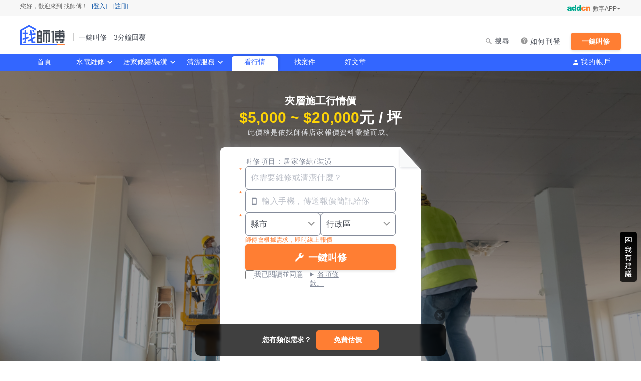

--- FILE ---
content_type: text/html; charset=UTF-8
request_url: https://www.945.com.tw/life/price?id=229
body_size: 32644
content:
<!DOCTYPE html>
<html lang="zh-TW">
<head>
	<meta charset="utf-8">
<meta http-equiv="Content-Type" content="text/html; charset=utf-8" />

<title>2025年夾層施工與拆除費用怎麼算？裝潢常見的夾層參考報價整理給你！夾層拆除有什麼注意事項？｜找師傅</title>
<meta name="keywords" content="居家修繕/裝潢,夾層施工,水電,修繕,裝潢,清潔,水電行,費用,行情,估價,報價,價格,多少錢">
<meta name="description" content="平均來說，夾層施工價格約落在每坪 2 萬元起，夾層施工的報價內通常會包含木作、鋼材、油漆等工程，由於項目較繁雜，報價落差... 想知道更多行情價格都在找師傅">
<meta name="author" content="數字科技股份有限公司">
<meta name="copyright" content="www.945.com.tw">

<meta property="fb:app_id" content="1800764703479755" />
<meta property="fb:pages" content="699224773464187" />
<meta property="og:url"           content="https://www.945.com.tw/life/price?id=229" />
<meta property="og:type"          content="website" />
<meta property="og:title"         content="2025年夾層施工與拆除費用怎麼算？裝潢常見的夾層參考報價整理給你！夾層拆除有什麼注意事項？｜找師傅" />
<meta property="og:description"   content="平均來說，夾層施工價格約落在每坪 2 萬元起，夾層施工的報價內通常會包含木作、鋼材、油漆等工程，由於項目較繁雜，報價落差... 想知道更多行情價格都在找師傅" />
<meta property="og:image"         content="https://s1.945.com.tw/img/og-image.jpg">

<meta name="csrf-token" content="lj5PlrLwbJO1wW1H4I2lZdWTqDt0YDRLG5SSxKah">
<meta name="modulejs" content="public,hsprice" />

<meta name="theme-color" content="#ffffff">
<meta http-equiv="X-UA-Compatible" content="IE=edge">
<meta name="msapplication-TileColor" content="#da532c">
<meta name="format-detection" content="telephone=no" />
<meta name="twcClient" content="false" id="twcClient" />
<meta name="apple-mobile-web-app-capable" content="yes">
<meta name="apple-mobile-web-app-status-bar-style" content="black" />





<link rel="apple-touch-icon" sizes="180x180" href="https://s1.945.com.tw/img/apple-touch-icon.png">
<link rel="icon" type="image/png" sizes="32x32" href="https://s1.945.com.tw/img/favicon-32x32.png">
<link rel="icon" type="image/png" sizes="16x16" href="https://s1.945.com.tw/img/favicon-16x16.png">
<link rel="mask-icon" href="https://s1.945.com.tw/img/safari-pinned-tab.svg" color="#3366FF">
    <meta name="viewport"
        content="width=device-width, initial-scale=1.0, maximum-scale=1, minimum-scale=1, user-scalable=no, minimal-ui" />
    <link rel="manifest" href="https://www.945.com.tw/site.webmanifest">


	<link rel="canonical" href="https://www.945.com.tw/life/price?id=229">


<link rel="alternate" type="application/rss+xml" title="找師傅-好文章" href="https://www.945.com.tw/rss/article" />
<link rel="alternate" type="application/rss+xml" title="找師傅-看行情" href="https://www.945.com.tw/rss/price" />
            <link rel="alternate" type="application/rss+xml" title="找師傅-好文章-宅知識"
            href="https://www.945.com.tw/rss/article/home-tips" />
                    <link rel="alternate" type="application/rss+xml" title="找師傅-好文章-水電維修"
            href="https://www.945.com.tw/rss/article/electricity-repair" />
                <link rel="alternate" type="application/rss+xml" title="找師傅-好文章-居家修繕"
            href="https://www.945.com.tw/rss/article/home-repair" />
                <link rel="alternate" type="application/rss+xml" title="找師傅-好文章-清潔收納"
            href="https://www.945.com.tw/rss/article/cleaning-tips" />
                <link rel="alternate" type="application/rss+xml" title="找師傅-看行情-屋頂防水施工"
        href="https://www.945.com.tw/rss/price/roof-waterproofing" />
    <link rel="alternate" type="application/rss+xml" title="找師傅-看行情-壁癌處理"
        href="https://www.945.com.tw/rss/price/wall-mold-removal" />
    <link rel="alternate" type="application/rss+xml" title="找師傅-看行情-遮雨棚裝修"
        href="https://www.945.com.tw/rss/price/awning-install-repair" />
    <link rel="alternate" type="application/rss+xml" title="找師傅-看行情-採光罩裝修"
        href="https://www.945.com.tw/rss/price/glass-canopy-install-repair" />
    <link rel="alternate" type="application/rss+xml" title="找師傅-看行情-防水工程"
        href="https://www.945.com.tw/rss/price/waterproofing" />
    <link rel="alternate" type="application/rss+xml" title="找師傅-看行情-抓漏"
        href="https://www.945.com.tw/rss/price/roof-repair" />
    <link rel="alternate" type="application/rss+xml" title="找師傅-看行情-冷氣清洗"
        href="https://www.945.com.tw/rss/price/air-conditioner-cleaning" />
    <link rel="alternate" type="application/rss+xml" title="找師傅-看行情-分離式冷氣安裝"
        href="https://www.945.com.tw/rss/price/split-ac-installation" />
    <link rel="alternate" type="application/rss+xml" title="找師傅-看行情-吊隱式冷氣安裝"
        href="https://www.945.com.tw/rss/price/hide-air-conditioner-installation" />
    <link rel="alternate" type="application/rss+xml" title="找師傅-看行情-冷氣安裝"
        href="https://www.945.com.tw/rss/price/air-conditioner-installation" />
    <link rel="alternate" type="application/rss+xml" title="找師傅-看行情-窗型冷氣安裝"
        href="https://www.945.com.tw/rss/price/window-air-conditioner-installation" />
    <link rel="alternate" type="application/rss+xml" title="找師傅-看行情-冷氣灌冷媒"
        href="https://www.945.com.tw/rss/price/refilling-refrigerant" />
    <link rel="alternate" type="application/rss+xml" title="找師傅-看行情-冷氣維修保養"
        href="https://www.945.com.tw/rss/price/air-conditioner-maintenance" />
    <link rel="alternate" type="application/rss+xml" title="找師傅-看行情-冷氣銅管"
        href="https://www.945.com.tw/rss/price/air-conditioning-copper-pipe" />

	
	<link rel="stylesheet" href="https://s1.945.com.tw/css/first_public.css?id=ebf825e58dd17d63f023" type="text/css">
	<link rel="stylesheet" href="https://s1.945.com.tw/css/public.css?id=04d21c531abf963e3841" type="text/css" media="none" onload="if(media!='all')media='all'">
	<link href="https://s1.945.com.tw/css/public_desktop.css?id=079388c2523b68fc68cd" media="screen and (min-width: 992px)" rel="stylesheet" type="text/css">
	<link href="https://s1.945.com.tw/css/public_mobile.css?id=5dee8cc0ff7d24825153" media="screen and (max-width: 991px)" rel="stylesheet" type="text/css">
	<link href="https://fonts.googleapis.com/css?family=Roboto" rel="stylesheet" type="text/css" media="none" onload="if(media!='all')media='all'">
			
		<meta name="robots" content="index,follow">
	<meta name="googlebot" content="index,follow">
		<link href="https://s1.945.com.tw/css/life_price.css?id=80bfff36f8c3d580a71c" rel="stylesheet">
	<link href="https://s1.945.com.tw/css/life_atf_form.css?id=cc97e584f88178883832" rel="stylesheet">
					<script type="application/ld+json">
			{
    "@context": "http://schema.org",
    "@type": "Product",
    "name": "夾層施工",
    "image": "https://s1.945.com.tw/img/life/price/comp/r2c119.jpg",
    "description": "平均來說，夾層施工價格約落在每坪 2 萬元起，夾層施工的報價內通常會包含木作、鋼材、油漆等工程，由於項目較繁雜，報價落差也很大；報價方式依各廠商而有所不同，有些會直接以坪為單位，有些則會將各工程的款項報價列出。在室內空間較小的情況下，有些屋主會選擇加裝夾層以增加可用面積。不過，目前夾層屋其實存有違法疑慮，因此施工前須先確認是否符合法規限制，以免完工後讓自家成了違建。",
    "brand": {
        "@type": "Brand",
        "name": "找師傅"
    },
    "sku": "TASKER-229",
    "aggregateRating": {
        "@type": "AggregateRating",
        "ratingValue": "5.00",
        "ratingCount": 3
    },
    "offers": {
        "@type": "Offer",
        "url": "https://www.945.com.tw/life/price?id=229",
        "priceValidUntil": "2023-12-31T23:59:59+0000",
        "priceSpecification": {
            "@type": "UnitPriceSpecification",
            "price": 0,
            "priceCurrency": "TWD"
        },
        "availability": "https://schema.org/InStock",
        "itemCondition": "https://schema.org/NewCondition"
    },
    "review": [
        {
            "@type": "Review",
            "author": {
                "@type": "Person",
                "name": "*"
            },
            "reviewBody": "尚未開始合作，但，非常感謝他的服務態度～很快、很專業！",
            "reviewRating": {
                "@type": "Rating",
                "ratingValue": "5.0",
                "bestRating": "5.0"
            }
        }
    ]
}
		</script>
				<script type="application/ld+json">
			{
    "@context": "https://schema.org",
    "@type": "FAQPage",
    "mainEntity": [
        {
            "@type": "Question",
            "name": "2025年夾層施工與拆除費用怎麼算？裝潢常見的夾層參考報價整理給你！夾層拆除有什麼注意事項？",
            "acceptedAnswer": {
                "@type": "Answer",
                "text": "<p>平均來說，<span style=\"color:#c0392b\"><strong>夾層施工價格約落在每坪 2 萬元起</strong></span>，夾層施工的報價內通常會包含<strong>木作、鋼材、油漆</strong>等工程，由於項目較繁雜，報價落差也很大；<strong>報價方式依各廠商而有所不同</strong>，有些會直接<strong>以坪為單位</strong>，有些則會<strong>將各工程的款項報價列出</strong>。在室內空間較小的情況下，有些屋主會選擇加裝夾層以增加可用面積。不過，目前夾層屋其實存有違法疑慮，因此施工前須先確認是否符合法規限制，以免完工後讓自家成了違建。</p>"
            }
        },
        {
            "@type": "Question",
            "name": "一、夾層施工應注意的法規有哪些？",
            "acceptedAnswer": {
                "@type": "Answer",
                "text": "<p>夾層施工前，須特別留意觸法問題，倘若被發現可能須被迫拆除，因此以下規範一定要記牢。依法規定，夾層面積的總和不得超過該樓層地板面積的三分之一，也不能超過 100 平方公尺，且只有一樓跟頂樓可以進行夾層施工。此外，因為依法來說，夾層施工必須是在房屋建造石就執行，因此如果是購屋時發現房屋有夾層，則建議直接請廠商出示合法證明，以免不小心買到違法物件囉！</p>"
            }
        },
        {
            "@type": "Question",
            "name": "二、夾層施工的注意事項",
            "acceptedAnswer": {
                "@type": "Answer",
                "text": "<p>除了法規外，夾層施工時也應特別留意以下事項，才不會造成日後入住者的不便：</p>"
            }
        },
        {
            "@type": "Question",
            "name": "三、夾層施工和樓中樓差在哪？",
            "acceptedAnswer": {
                "@type": "Answer",
                "text": "<p>三、夾層施工和樓中樓差在哪？<br />\n夾層屋和樓中樓很容易被搞混，不過兩者其實截然不同，以下是兩者之間最大的差異點，請看表格整理：</p>"
            }
        },
        {
            "@type": "Question",
            "name": "四、夾層的骨架選擇有哪些？",
            "acceptedAnswer": {
                "@type": "Answer",
                "text": "<p>目前用於夾層的骨架最常見為C型鋼，它的特點是便宜、施工速度又快，且能節省厚度，增加夾層可用高度。不過C型鋼仍有其缺點，最主要的還是結構不夠穩定的問題，步行於上地板容易發出聲響，或是感覺搖晃，因此很多人對夾層的安全性有疑慮。這部份可以改為選用結構較穩定的 H 型鋼做改善。</p>"
            }
        }
    ]
}
		</script>
				<script type="application/ld+json">
			{
    "@context": "http://schema.org",
    "@type": "Article",
    "mainEntityOfPage": {
        "@type": "WebPage",
        "@id": "https://www.945.com.tw/life/price/all"
    },
    "name": "2025年夾層施工與拆除費用怎麼算？裝潢常見的夾層參考報價整理給你！夾層拆除有什麼注意事項？",
    "headline": "2025年夾層施工與拆除費用怎麼算？裝潢常見的夾層參考報價整理給你！夾層拆除有什麼注意事項？",
    "image": [
        "https://s1.945.com.tw/img/life/price/comp/r2c119.jpg"
    ],
    "datePublished": "2023/02/22",
    "dateModified": "2024/01/18",
    "author": {
        "@type": "Person",
        "name": "找師傅特約編輯 Wonda",
        "url": "https://www.945.com.tw/life"
    },
    "publisher": {
        "@type": "Organization",
        "name": "找師傅",
        "logo": {
            "@context": "http://schema.org",
            "@type": "ImageObject",
            "contentUrl": "https://s1.945.com.tw/img/logo_life.svg",
            "url": "https://www.945.com.tw/life"
        }
    },
    "url": "https://www.945.com.tw/life/price?id=229",
    "keywords": "夾層施工",
    "description": "平均來說，夾層施工價格約落在每坪 2 萬元起，夾層施工的報價內通常會包含木作、鋼材、油漆等工程，由於項目較繁雜，報價落差也很大；報價方式依各廠商而有所不同，有些會直接以坪為單位，有些則會將各工程的款項報價列出。在室內空間較小的情況下，有些屋主會選擇加裝夾層以增加可用面積。不過，目前夾層屋其實存有違法疑慮，因此施工前須先確認是否符合法規限制，以免完工後讓自家成了違建。"
}
		</script>
				<script type="application/ld+json">
			{
    "@context": "http://schema.org",
    "@type": "BreadcrumbList",
    "itemListElement": [
        {
            "@type": "ListItem",
            "position": 1,
            "name": "看行情",
            "item": "https://www.945.com.tw/life/price/all"
        },
        {
            "@type": "ListItem",
            "position": 2,
            "name": "2025年夾層施工與拆除費用怎麼算？裝潢常見的夾層參考報價整理給你！夾層拆除有什麼注意事項？",
            "item": "https://www.945.com.tw/life/price?id=229"
        }
    ]
}
		</script>
				
	
	</head>
<body>



	<header class="headerDesktop">
	<div id="webnav-top">
		<ul>
			<li class="login_status" id="welLogin">
				您好，歡迎來到 找師傅！
	<a href="javascript:;" class="auth" data-mode="ovL" title="登入">[登入]</a>
	<a href="javascript:;" class="auth" data-mode="o5ra" title="註冊">[註冊]</a>
			</li>
			<li class="addcnApps" id="addcn_apps">
				<span>數字APP</span>
<ul>
            <li>
            <a href="//www.8591.com.tw/news-app.html?aid=849" target="_blank" title="8591寶物交易" google-data-stat="頭部導航_addcn_8591寶物交易">
                <img class="lazy" src="https://s1.945.com.tw/img/watermark/loading.png"
                     data-src="https://statics.945.com.tw/img/index/public/icon-8591.png" alt="8591寶物交易">
                <p class="sub-text">8591寶物交易</p>
            </a>
        </li>
            <li>
            <a href="//www.591.com.tw#anchor_app" target="_blank" title="591房屋交易" google-data-stat="頭部導航_addcn_591房屋交易">
                <img class="lazy" src="https://s1.945.com.tw/img/watermark/loading.png"
                     data-src="https://statics.945.com.tw/img/index/public/icon-591.png" alt="591房屋交易">
                <p class="sub-text">591房屋交易</p>
            </a>
        </li>
            <li>
            <a href="//uc.100.com.tw/apps-download.html" target="_blank" title="100室內設計" google-data-stat="頭部導航_addcn_100室內設計">
                <img class="lazy" src="https://s1.945.com.tw/img/watermark/loading.png"
                     data-src="https://statics.945.com.tw/img/index/public/icon-100.png" alt="100室內設計">
                <p class="sub-text">100室內設計</p>
            </a>
        </li>
            <li>
            <a href="//www.8891.com.tw/index-appDown.html" target="_blank" title="8891中古車" google-data-stat="頭部導航_addcn_8891中古車">
                <img class="lazy" src="https://s1.945.com.tw/img/watermark/loading.png"
                     data-src="https://statics.945.com.tw/img/index/public/icon-8891-oldcar.svg" alt="8891中古車">
                <p class="sub-text">8891中古車</p>
            </a>
        </li>
            <li>
            <a href="//www.8891.com.tw/index-appDown.html" target="_blank" title="8891汽車" google-data-stat="頭部導航_addcn_8891汽車">
                <img class="lazy" src="https://s1.945.com.tw/img/watermark/loading.png"
                     data-src="https://statics.945.com.tw/img/index/public/icon-8891-newcar.svg" alt="8891汽車">
                <p class="sub-text">8891汽車</p>
            </a>
        </li>
            <li>
            <a href="//www.518.com.tw/" target="_blank" title="518熊班" google-data-stat="頭部導航_addcn_518熊班">
                <img class="lazy" src="https://s1.945.com.tw/img/watermark/loading.png"
                     data-src="https://statics.945.com.tw/img/index/public/icon-518-work.png" alt="518熊班">
                <p class="sub-text">518熊班</p>
            </a>
        </li>
            <li>
            <a href="//www.518.com.tw/active-vip_superiority.html#app518" target="_blank" title="熊班企業版" google-data-stat="頭部導航_addcn_熊班企業版">
                <img class="lazy" src="https://s1.945.com.tw/img/watermark/loading.png"
                     data-src="https://statics.945.com.tw/img/index/public/icon-518-work-hire.png" alt="熊班企業版">
                <p class="sub-text">熊班企業版</p>
            </a>
        </li>
            <li>
            <a href="//518.com.tw/15043" target="_blank" title="小雞上工" google-data-stat="頭部導航_addcn_小雞上工">
                <img class="lazy" src="https://s1.945.com.tw/img/watermark/loading.png"
                     data-src="https://statics.945.com.tw/img/index/public/icon-chick.png" alt="小雞上工">
                <p class="sub-text">小雞上工</p>
            </a>
        </li>
            <li>
            <a href="//www.tasker.com.tw" target="_blank" title="出任務" google-data-stat="頭部導航_addcn_出任務">
                <img class="lazy" src="https://s1.945.com.tw/img/watermark/loading.png"
                     data-src="https://statics.945.com.tw/img/index/public/icon-518-bag3.png" alt="出任務">
                <p class="sub-text">出任務</p>
            </a>
        </li>
    </ul>
			</li>
		</ul>
	</div>
			<div class="headerLogoArea forLife">
	<div class="logoText">
		<a class="logoName forLife" href="/" title="找師傅">找師傅 - 一鍵叫修　3分鐘回覆 | 水電、裝潢、清潔</a>
		
		<span class="logoSlogan">一鍵叫修　3分鐘回覆</span>
	</div>
	<div class="logoAreaRight">
		<input type="checkbox" id="searchBtn" name="search" >
		<label class="headerSearchBtn body2" for="searchBtn">搜尋</label>
		<div class="searchingBar body2">
			<div class="searchingBarClose">
				<label class="headerSearchBtn--active" for="searchBtn"></label>
			</div>
			<form id="search_form" autocomplete="off">
				<div class="mainInputextbox">
					<p>
						<input type="text" id="search_text" maxlength="100" placeholder="請輸入關鍵字" class="textfield"
							   value="">
					</p>
				</div>
				<p class="searchTypeSelect" style="display:none;">
					<select id="search_type">
						<option value="6" selected>
							找師傅
						</option>
					</select>
				</p>
				<input type="submit" id="search_header_btn" class="searchSubmit ga_event" data-el="立即搜尋" title="立即搜尋"/>
			</form>
		</div>
		<a class="headerFreelanceBtn forLife ga_event marginRight body2" data-el="如何刊登" href="https://945.com.tw/16530" title="如何刊登">如何刊登</a>
		
		
		<a
			class="headerPostBtn forLife ga_event"
			href="https://945.com.tw/19977"
			data-el="一鍵叫修"
			data-ec="找師傅版頭(電腦)"
			title="一鍵叫修"
		>一鍵叫修</a>
	</div>
</div>
<nav class="headerNav">
	<ul class="headerNavList">
		<li class=""><a class="navButton forLife" href="/" title="首頁">首頁</a></li>
					<li class="">
				<a class="navButton forLife navDropdown house_hover_show" href="/store/nearby/plumber-and-electrician-maintenance" title="水電維修">水電維修</a>
				<ul class="navDropdownOpen hover_show_detail forLife">
																																																																																																																																																																																																																																																																																																								<li class="navDropdownOpenCate forLife">
							<a href="/store/nearby/plumber-and-electrician?sca=ZKvb,dg0D,e2q2,jbQe,oRaa,9dgg,8ZRg,BpBQ,GzeL,Mdg4,KPDM,zgKB,37z5,LZVq,amn0,vd62,71l0,Wp3j,X4aQ,PgW4,6Ego" title="水電安裝/修繕">水電安裝/修繕</a>
														<div class="navDropdownOpenList scroll">
															<p class="dropdownColumn">
									<a href="/store/nearby/plumber-and-electrician?sca=ZKvb,dg0D,e2q2,jbQe,oRaa,9dgg,8ZRg,BpBQ,GzeL,Mdg4,KPDM,zgKB,37z5,LZVq,amn0,vd62,71l0,Wp3j,X4aQ,PgW4,6Ego" title="看全部">看全部</a>
						
																																					<a href="/store/nearby/electrician" title="電線裝修">電線裝修</a>
																																								<a href="/store/nearby/light-fixture-installation" title="燈具安裝">燈具安裝</a>
																																								<a href="/store/nearby/led-light-holder" title="LED燈座安裝">LED燈座安裝</a>
																																								<a href="/store/nearby/crystal-light-repair" title="水晶燈修理">水晶燈修理</a>
																																								<a href="/store/nearby/led-lighting-repair" title="LED燈具維修">LED燈具維修</a>
																																								<a href="/store/nearby/lighting-maintenance" title="燈具維修">燈具維修</a>
																																								<a href="/store/nearby/pendant-repair" title="吊燈修理">吊燈修理</a>
																																								<a href="/store/nearby/appliance-repair" title="家電維修">家電維修</a>
																																								<a href="/store/nearby/washing-machine-install-repair" title="洗衣機裝修">洗衣機裝修</a>
																																								<a href="/store/nearby/water-pump-repair" title="加壓/抽水馬達">加壓/抽水馬達</a>
																								</p>
																															<p class="dropdownColumn">
																	<a href="/store/nearby/water-pump" title="抽水馬達">抽水馬達</a>
																																								<a href="/store/nearby/booster-pump" title="加壓馬達">加壓馬達</a>
																																								<a href="/store/nearby/switch-socket" title="開關/插座">開關/插座</a>
																																								<a href="/store/nearby/wire-deploy" title="電路配線">電路配線</a>
																																								<a href="/store/nearby/pipe-deploy" title="水管配置">水管配置</a>
																																								<a href="/store/nearby/pipe-dredge" title="通水管">通水管</a>
																																								<a href="/store/nearby/pipe-leak-treatment" title="水管漏水處理">水管漏水處理</a>
																																								<a href="/store/nearby/plumber" title="水管維修">水管維修</a>
																																								<a href="/store/nearby/solar-system" title="太陽能發電裝置">太陽能發電裝置</a>
																																								<a href="/store/nearby/electrical-and-plumbing-store" title="水電行">水電行</a>
																																								<a href="/store/nearby/pipe-repair" title="補水管">補水管</a>
																								</p>
																												</div>
						</li>
																																																																																																																																																																																																																																																																																																																																																																									<li class="navDropdownOpenCate forLife">
							<a href="/store/nearby/bathroom?sca=ZK6M,am0p,vdjR,e2p9,jbJl,oRBN,dgbV,BpRz,9VOn,8nmo,GJdD,Mdv8,K1LX,376Z,zLGV,76gq,W9WO,X8Xy,LZaD,P3oM,6PYb,nDdO,Vo7z,YGPK,g0mQ,2zPb" title="衛浴裝修">衛浴裝修</a>
														<div class="navDropdownOpenList scroll">
															<p class="dropdownColumn">
									<a href="/store/nearby/bathroom?sca=ZK6M,am0p,vdjR,e2p9,jbJl,oRBN,dgbV,BpRz,9VOn,8nmo,GJdD,Mdv8,K1LX,376Z,zLGV,76gq,W9WO,X8Xy,LZaD,P3oM,6PYb,nDdO,Vo7z,YGPK,g0mQ,2zPb" title="看全部">看全部</a>
						
																																					<a href="/store/nearby/toilet-install-repair" title="馬桶裝修">馬桶裝修</a>
																																								<a href="/store/nearby/unclog-toilet" title="通馬桶">通馬桶</a>
																																								<a href="/store/nearby/toilet-clogged-repair" title="修理馬桶堵塞">修理馬桶堵塞</a>
																																								<a href="/store/nearby/toilet-leaking-repair" title="修理馬桶漏水">修理馬桶漏水</a>
																																								<a href="/store/nearby/toilet-tank-repair" title="修理馬桶水箱">修理馬桶水箱</a>
																																								<a href="/store/nearby/washlet-install-repair" title="免治馬桶裝修">免治馬桶裝修</a>
																																								<a href="/store/nearby/bathroom-sink-installation-repair" title="洗臉盆裝修">洗臉盆裝修</a>
																																								<a href="/store/nearby/heater-installation-repair" title="熱水器裝修">熱水器裝修</a>
																																								<a href="/store/nearby/gas-boiler" title="瓦斯熱水器裝修">瓦斯熱水器裝修</a>
																																								<a href="/store/nearby/electric-boiler" title="電熱水器裝修">電熱水器裝修</a>
																																								<a href="/store/nearby/solar-boiler" title="太陽能熱水器裝修">太陽能熱水器裝修</a>
																																								<a href="/store/nearby/faucet-repair-installation" title="水龍頭裝修">水龍頭裝修</a>
																																								<a href="/store/nearby/faucet-leaking-repair" title="水龍頭漏水處理">水龍頭漏水處理</a>
																								</p>
																															<p class="dropdownColumn">
																	<a href="/store/nearby/bathroom-renovation" title="衛浴裝修">衛浴裝修</a>
																																								<a href="/store/nearby/shower-panel-installation" title="淋浴花灑裝修">淋浴花灑裝修</a>
																																								<a href="/store/nearby/bathtub-install-repair" title="浴缸安裝維修">浴缸安裝維修</a>
																																								<a href="/store/nearby/bathroom-ceiling" title="浴室天花板">浴室天花板</a>
																																								<a href="/store/nearby/shower-room-renovation" title="浴室翻新">浴室翻新</a>
																																								<a href="/store/nearby/bathroom-fan" title="浴室風扇">浴室風扇</a>
																																								<a href="/store/nearby/shower-sliding-door" title="安裝淋浴拉門">安裝淋浴拉門</a>
																																								<a href="/store/nearby/separate-bath" title="浴室乾濕分離">浴室乾濕分離</a>
																																								<a href="/store/nearby/bathroom-exhaust-fan" title="安裝浴室抽風機">安裝浴室抽風機</a>
																																								<a href="/store/nearby/bathroom-heater" title="安裝浴室暖風機">安裝浴室暖風機</a>
																																								<a href="/store/nearby/bathroom-handrail" title="安裝浴室扶手">安裝浴室扶手</a>
																																								<a href="/store/nearby/bathroom-barrier-free-facilities" title="無障礙浴室">無障礙浴室</a>
																																								<a href="/store/nearby/night-soil-cleaning" title="抽水肥">抽水肥</a>
																								</p>
																												</div>
						</li>
																																																																																																																																																																																																																																							<li class="navDropdownOpenCate forLife">
							<a href="/store/nearby/kitchen?sca=ZDeg,3Nm2,dBKK,BovL,L6lo,a1lr,MnNL,vma8,eMPX,jeW0,oGnL,9dEl,8ZVL,GzL0,KPjG,zg4R" title="廚房裝修">廚房裝修</a>
														<div class="navDropdownOpenList">
															<p class="dropdownColumn">
									<a href="/store/nearby/kitchen?sca=ZDeg,3Nm2,dBKK,BovL,L6lo,a1lr,MnNL,vma8,eMPX,jeW0,oGnL,9dEl,8ZVL,GzL0,KPjG,zg4R" title="看全部">看全部</a>
						
																																					<a href="/store/nearby/dish-washer-install-repair" title="洗碗機裝修">洗碗機裝修</a>
																																								<a href="/store/nearby/dish-dryer-install-repair" title="烘碗機裝修">烘碗機裝修</a>
																																								<a href="/store/nearby/gas-stove-install" title="瓦斯爐安裝">瓦斯爐安裝</a>
																																								<a href="/store/nearby/exhaust-hood-install-repair" title="抽油煙機裝修">抽油煙機裝修</a>
																																								<a href="/store/nearby/kitchen-exhaust-tube-install" title="排油煙管安裝">排油煙管安裝</a>
																																								<a href="/store/nearby/gas-pipes-replacement" title="瓦斯管線更換">瓦斯管線更換</a>
																																								<a href="/store/nearby/water-purifier-dispenser" title="淨水器/飲水機">淨水器/飲水機</a>
																																								<a href="/store/nearby/water-dispenser-install" title="飲水機裝修">飲水機裝修</a>
																								</p>
																															<p class="dropdownColumn">
																	<a href="/store/nearby/water-dispenser-maintenance" title="飲水機保養">飲水機保養</a>
																																								<a href="/store/nearby/water-purifier-install" title="濾水器/淨水器安裝">濾水器/淨水器安裝</a>
																																								<a href="/store/nearby/whole-household-filter" title="全戶式濾水器">全戶式濾水器</a>
																																								<a href="/store/nearby/kitchenware-decoration" title="廚具安裝">廚具安裝</a>
																																								<a href="/store/nearby/kitchen-renovation" title="廚房裝修">廚房裝修</a>
																																								<a href="/store/nearby/kitchen-countertop-remodel" title="流理台翻新">流理台翻新</a>
																																								<a href="/store/nearby/kitchen-caucet-replacement" title="廚房水龍頭更換">廚房水龍頭更換</a>
																																								<a href="/store/nearby/kitchen-remodel" title="廚房翻新">廚房翻新</a>
																								</p>
																												</div>
						</li>
																																																																																																																															<li class="navDropdownOpenCate forLife">
							<a href="/store/nearby/air-conditioner?sca=ZDlY,dBRl,Bor3,MnL2,3NvP,L63B,a1Pb,vmWL" title="冷氣安裝維修">冷氣安裝維修</a>
														<div class="navDropdownOpenList">
															<p class="dropdownColumn">
									<a href="/store/nearby/air-conditioner?sca=ZDlY,dBRl,Bor3,MnL2,3NvP,L63B,a1Pb,vmWL" title="看全部">看全部</a>
						
																																					<a href="/store/nearby/air-conditioner-install-repair" title="冷氣裝修">冷氣裝修</a>
																																								<a href="/store/nearby/air-conditioner-installation" title="冷氣安裝">冷氣安裝</a>
																																								<a href="/store/nearby/split-ac-installation" title="分離式冷氣安裝">分離式冷氣安裝</a>
																																								<a href="/store/nearby/window-air-conditioner-installation" title="窗型冷氣安裝">窗型冷氣安裝</a>
																																								<a href="/store/nearby/hide-air-conditioner-installation" title="吊隱式冷氣安裝">吊隱式冷氣安裝</a>
																																								<a href="/store/nearby/air-conditioning-copper-pipe" title="冷氣銅管">冷氣銅管</a>
																																								<a href="/store/nearby/air-conditioner-maintenance" title="冷氣維修保養">冷氣維修保養</a>
																																								<a href="/store/nearby/refilling-refrigerant" title="冷氣灌冷媒">冷氣灌冷媒</a>
																								</p>
																												</div>
						</li>
																																																																																																																																																																																																													<li class="navDropdownOpenCate forLife">
							<a href="/store/nearby/water-leak-and-stuck?sca=ZKK5,MddE,dggM,377V,LZZO,ammd,vddG,e22y,jbbV,oRRj,9VVK,Bppj,8nnq,GJJW" title="抓漏/堵塞">抓漏/堵塞</a>
														<div class="navDropdownOpenList">
															<p class="dropdownColumn">
									<a href="/store/nearby/water-leak-and-stuck?sca=ZKK5,MddE,dggM,377V,LZZO,ammd,vddG,e22y,jbbV,oRRj,9VVK,Bppj,8nnq,GJJW" title="看全部">看全部</a>
						
																																					<a href="/store/nearby/stuck-pipe" title="水管堵塞">水管堵塞</a>
																																								<a href="/store/nearby/stuck-sink" title="流理臺堵塞">流理臺堵塞</a>
																																								<a href="/store/nearby/roof-repair" title="抓漏">抓漏</a>
																																								<a href="/store/nearby/fix-water-leakages" title="漏水處理">漏水處理</a>
																																								<a href="/store/nearby/ceiling-leak-treatment" title="處理天花板漏水">處理天花板漏水</a>
																																								<a href="/store/nearby/floor-leak-treatment" title="處理地板滲水">處理地板滲水</a>
																																								<a href="/store/nearby/window-leak-treatment" title="處理窗戶漏水">處理窗戶漏水</a>
																																								<a href="/store/nearby/wall-leak-treatment" title="處理牆壁漏水">處理牆壁漏水</a>
																								</p>
																															<p class="dropdownColumn">
																	<a href="/store/nearby/bathroom-leak-treatment" title="浴室漏水處理">浴室漏水處理</a>
																																								<a href="/store/nearby/basement-leak-treatment" title="地下室漏水處理">地下室漏水處理</a>
																																								<a href="/store/nearby/wall-mold-removal" title="壁癌處理">壁癌處理</a>
																																								<a href="/store/nearby/waterproofing" title="防水工程">防水工程</a>
																																								<a href="/store/nearby/roof-waterproofing" title="屋頂防水施工">屋頂防水施工</a>
																																								<a href="/store/nearby/roof-insulation" title="屋頂隔熱">屋頂隔熱</a>
																								</p>
																												</div>
						</li>
																																																																																																																																												<li class="navDropdownOpenCate forLife">
							<a href="/store/nearby/weak-current?sca=ZDm9,dBEL,Bo6g,MnJZ,3NOb,L6o5,a1YO,vmr9,eM0Q" title="弱電工程">弱電工程</a>
														<div class="navDropdownOpenList">
															<p class="dropdownColumn">
									<a href="/store/nearby/weak-current?sca=ZDm9,dBEL,Bo6g,MnJZ,3NOb,L6o5,a1YO,vmr9,eM0Q" title="看全部">看全部</a>
						
																																					<a href="/store/nearby/weak-current-engineering" title="弱電工程">弱電工程</a>
																																								<a href="/store/nearby/weak-current-engineering-manufacturer" title="弱電工程廠商">弱電工程廠商</a>
																																								<a href="/store/nearby/ethernet-wiring" title="拉網路線">拉網路線</a>
																																								<a href="/store/nearby/security-and-anti-theft" title="保全防盜">保全防盜</a>
																																								<a href="/store/nearby/cctv-monitor-installment" title="安裝監視器">安裝監視器</a>
																																								<a href="/store/nearby/security-system-installment" title="安裝門禁系統">安裝門禁系統</a>
																																								<a href="/store/nearby/anti-theft-monitor-installment" title="安裝防盜監視器">安裝防盜監視器</a>
																																								<a href="/store/nearby/digital-monitor-installment" title="安裝數位監視器">安裝數位監視器</a>
																								</p>
																															<p class="dropdownColumn">
																	<a href="/store/nearby/outdoor-monitor-installment" title="安裝戶外監視器">安裝戶外監視器</a>
																								</p>
																												</div>
						</li>
																																																																																								<li class="navDropdownOpenCate forLife">
							<a href="/store/nearby/appliance?sca=ZDVR,dBmz,BoXR,MnGm,3NY7" title="家電裝修">家電裝修</a>
														<div class="navDropdownOpenList">
															<p class="dropdownColumn">
									<a href="/store/nearby/appliance?sca=ZDVR,dBmz,BoXR,MnGm,3NY7" title="看全部">看全部</a>
						
																																					<a href="/store/nearby/tv-wall-mount-installation" title="電視壁掛">電視壁掛</a>
																																								<a href="/store/nearby/home-appliance-repair" title="家電維修">家電維修</a>
																																								<a href="/store/nearby/fridge-repair" title="冰箱維修">冰箱維修</a>
																																								<a href="/store/nearby/dish-dryer-repair" title="洗碗機裝修">洗碗機裝修</a>
																																								<a href="/store/nearby/audio-equipment-repair" title="音響維修">音響維修</a>
																								</p>
																												</div>
						</li>
									</ul>
			</li>
					<li class="">
				<a class="navButton forLife navDropdown house_hover_show" href="/store/nearby/renovation" title="居家修繕/裝潢">居家修繕/裝潢</a>
				<ul class="navDropdownOpen hover_show_detail forLife">
																																																																																																																																																																																																																																																																																																																																																																																																																																																																				<li class="navDropdownOpenCate forLife">
							<a href="/store/nearby/floor-wall-ceiling?sca=ZDWM,Mn38,dB4V,Bolz,a14p,9dnn,8ZEo,GznD,KPBX,zgjV,71Vq,WpKO,X4zy,PgvM,6Emb,n84O,VbGz,Y57K,gL4Q,2JWb,OYaQ,0DzM,r7dV,qzZr,bZ4r,pK1P,4lym,3NXZ,L6MD,vmLR,eM49,je4l,oG4N" title="地板/牆面/天花板">地板/牆面/天花板</a>
														<div class="navDropdownOpenList scroll">
															<p class="dropdownColumn">
									<a href="/store/nearby/floor-wall-ceiling?sca=ZDWM,Mn38,dB4V,Bolz,a14p,9dnn,8ZEo,GznD,KPBX,zgjV,71Vq,WpKO,X4zy,PgvM,6Emb,n84O,VbGz,Y57K,gL4Q,2JWb,OYaQ,0DzM,r7dV,qzZr,bZ4r,pK1P,4lym,3NXZ,L6MD,vmLR,eM49,je4l,oG4N" title="看全部">看全部</a>
						
																																					<a href="/store/nearby/wall-cubicle-and-remove" title="隔間/打牆">隔間/打牆</a>
																																								<a href="/store/nearby/tiles" title="地磚/磁磚">地磚/磁磚</a>
																																								<a href="/store/nearby/floor-tile-installation" title="地磚施工">地磚施工</a>
																																								<a href="/store/nearby/tile-installation" title="鋪設磁磚">鋪設磁磚</a>
																																								<a href="/store/nearby/tile-repair" title="磁磚修補">磁磚修補</a>
																																								<a href="/store/nearby/mosaic-tiles" title="馬賽克磁磚">馬賽克磁磚</a>
																																								<a href="/store/nearby/floor-installation" title="地板施工">地板施工</a>
																																								<a href="/store/nearby/floor-repair" title="地板維修">地板維修</a>
																																								<a href="/store/nearby/floor-polishing-waxing" title="地板拋光打蠟">地板拋光打蠟</a>
																																								<a href="/store/nearby/non-slip-floor" title="地板防滑施工">地板防滑施工</a>
																																								<a href="/store/nearby/pvc-flooring" title="塑膠地板工程">塑膠地板工程</a>
																																								<a href="/store/nearby/solid-wood-floor" title="實木地板">實木地板</a>
																																								<a href="/store/nearby/laminate-floor" title="超耐磨地板">超耐磨地板</a>
																																								<a href="/store/nearby/engineered-floor" title="海島型木地板">海島型木地板</a>
																																								<a href="/store/nearby/click-lock-floor" title="卡扣式地板">卡扣式地板</a>
																																								<a href="/store/nearby/hardened-floor" title="滲透硬化地坪">滲透硬化地坪</a>
																								</p>
																															<p class="dropdownColumn">
																	<a href="/store/nearby/spc-floor" title="SPC石塑卡扣式地板">SPC石塑卡扣式地板</a>
																																								<a href="/store/nearby/marble-floor" title="大理石地板裝潢">大理石地板裝潢</a>
																																								<a href="/store/nearby/marble-install" title="大理石工程">大理石工程</a>
																																								<a href="/store/nearby/marble-repair" title="大理石維修">大理石維修</a>
																																								<a href="/store/nearby/marble-cleaning" title="大理石地板清潔">大理石地板清潔</a>
																																								<a href="/store/nearby/cement-floor" title="水泥地板">水泥地板</a>
																																								<a href="/store/nearby/waterproof-floor" title="防水地板">防水地板</a>
																																								<a href="/store/nearby/wood-floor-polishing" title="木地板打磨翻新">木地板打磨翻新</a>
																																								<a href="/store/nearby/skirting-board" title="踢腳板施工">踢腳板施工</a>
																																								<a href="/store/nearby/carpet-install-repair" title="訂製地毯">訂製地毯</a>
																																								<a href="/store/nearby/access-flooring" title="高架地板施工">高架地板施工</a>
																																								<a href="/store/nearby/light-steel-frame-and-ceiling" title="輕鋼架/天花板">輕鋼架/天花板</a>
																																								<a href="/store/nearby/drilling-and-sawing" title="鑽孔/切割">鑽孔/切割</a>
																																								<a href="/store/nearby/cement-concrete" title="泥作工程">泥作工程</a>
																																								<a href="/store/nearby/carpenter-decoration" title="木質裝潢">木質裝潢</a>
																																								<a href="/store/nearby/stone-beauty" title="石材美容">石材美容</a>
																																								<a href="/store/nearby/soundproof-insulation" title="噪音工程">噪音工程</a>
																								</p>
																												</div>
						</li>
																																																																																																																																																									<li class="navDropdownOpenCate forLife">
							<a href="/store/nearby/paint-and-wallpaper?sca=ZDZK,dBoB,Bo0B,MnMj,3NGn,L6Bl,a1Jz,vmeW,eMJ8,jel8" title="油漆/壁紙">油漆/壁紙</a>
														<div class="navDropdownOpenList">
															<p class="dropdownColumn">
									<a href="/store/nearby/paint-and-wallpaper?sca=ZDZK,dBoB,Bo0B,MnMj,3NGn,L6Bl,a1Jz,vmeW,eMJ8,jel8" title="看全部">看全部</a>
						
																																					<a href="/store/nearby/wall-painting" title="油漆粉刷">油漆粉刷</a>
																																								<a href="/store/nearby/plasterer" title="批土">批土</a>
																																								<a href="/store/nearby/room-painting" title="房間油漆">房間油漆</a>
																																								<a href="/store/nearby/bathroom-painting" title="浴室油漆">浴室油漆</a>
																																								<a href="/store/nearby/wallpaper-construction" title="壁紙施工">壁紙施工</a>
																																								<a href="/store/nearby/ceiling-wallpaper" title="天花板壁紙施作">天花板壁紙施作</a>
																																								<a href="/store/nearby/tv-wall-wallpaper" title="電視牆壁紙施作">電視牆壁紙施作</a>
																																								<a href="/store/nearby/cultures-stone-wallpaper" title="文化石壁紙施作">文化石壁紙施作</a>
																								</p>
																															<p class="dropdownColumn">
																	<a href="/store/nearby/marbling-wallpaper" title="大理石壁紙施作">大理石壁紙施作</a>
																																								<a href="/store/nearby/exposed-concrete-wallpaper" title="清水模壁紙施作">清水模壁紙施作</a>
																								</p>
																												</div>
						</li>
																																																																																																																																																																																																																																																																																																																																																																																																																																										<li class="navDropdownOpenCate forLife">
							<a href="/store/nearby/door-and-window?sca=ZDp5,MnpE,3NQV,L6RO,a1Zd,vm1G,eM3y,jejV,oGKj,9dDK,8ZDq,GzDW,KPpQ,zgME,71DZ,WpyB,X4pX,dBMM,Pgp0,6EDP,n8G8,VbJ1,Y5jR,gLZj,2J76,OY1W,0DKE,r79M,qzmR,bZXl,BoDj" title="門窗裝修">門窗裝修</a>
														<div class="navDropdownOpenList scroll">
															<p class="dropdownColumn">
									<a href="/store/nearby/door-and-window?sca=ZDp5,MnpE,3NQV,L6RO,a1Zd,vm1G,eM3y,jejV,oGKj,9dDK,8ZDq,GzDW,KPpQ,zgME,71DZ,WpyB,X4pX,dBMM,Pgp0,6EDP,n8G8,VbJ1,Y5jR,gLZj,2J76,OY1W,0DKE,r79M,qzmR,bZXl,BoDj" title="看全部">看全部</a>
						
																																					<a href="/store/nearby/windows-install-repair" title="窗戶安裝維修">窗戶安裝維修</a>
																																								<a href="/store/nearby/shutters-install-repair" title="百葉窗裝修">百葉窗裝修</a>
																																								<a href="/store/nearby/aluminum-windows-install-repair" title="鋁門窗裝修">鋁門窗裝修</a>
																																								<a href="/store/nearby/acoustic-windows-install-repair" title="氣密窗裝修">氣密窗裝修</a>
																																								<a href="/store/nearby/screen-windows-install-repair" title="紗窗裝修">紗窗裝修</a>
																																								<a href="/store/nearby/security-windows-install-repair" title="防盜窗裝修">防盜窗裝修</a>
																																								<a href="/store/nearby/french-windows-install-repair" title="落地窗裝修">落地窗裝修</a>
																																								<a href="/store/nearby/security-bar-install-repair" title="鐵窗裝修">鐵窗裝修</a>
																																								<a href="/store/nearby/invisible-grille-install-repair" title="隱形鐵窗裝修">隱形鐵窗裝修</a>
																																								<a href="/store/nearby/aluminum-grille-install-repair" title="鋁格柵裝修">鋁格柵裝修</a>
																																								<a href="/store/nearby/soundproof-windows-install-repair" title="隔音窗裝修">隔音窗裝修</a>
																																								<a href="/store/nearby/glass-insulation-install" title="玻璃隔熱施工">玻璃隔熱施工</a>
																																								<a href="/store/nearby/glass-install-repair" title="玻璃裝修">玻璃裝修</a>
																																								<a href="/store/nearby/curtain-customization" title="窗簾訂製">窗簾訂製</a>
																																								<a href="/store/nearby/curtain-install-repair" title="窗簾裝修">窗簾裝修</a>
																								</p>
																															<p class="dropdownColumn">
																	<a href="/store/nearby/roller-shade-install-repair" title="捲簾裝修">捲簾裝修</a>
																																								<a href="/store/nearby/roman-shade-install-repair" title="羅馬簾裝修">羅馬簾裝修</a>
																																								<a href="/store/nearby/door-install-repair" title="門片安裝維修">門片安裝維修</a>
																																								<a href="/store/nearby/wood-door-install-repair" title="木門裝修">木門裝修</a>
																																								<a href="/store/nearby/glass-door-install-repair" title="玻璃門裝修">玻璃門裝修</a>
																																								<a href="/store/nearby/bathroom-door-install-repair" title="浴室門裝修">浴室門裝修</a>
																																								<a href="/store/nearby/plastic-sliding-door-install-repair" title="塑膠拉門">塑膠拉門</a>
																																								<a href="/store/nearby/sliding-door-install-repair" title="拉門裝修">拉門裝修</a>
																																								<a href="/store/nearby/soundproof-door-install-repair" title="隔音門裝修">隔音門裝修</a>
																																								<a href="/store/nearby/barn-door-install-repair" title="穀倉門裝修">穀倉門裝修</a>
																																								<a href="/store/nearby/pet-door-install-repair" title="寵物門裝修">寵物門裝修</a>
																																								<a href="/store/nearby/kitchen-glass-partition-design" title="廚房玻璃隔間">廚房玻璃隔間</a>
																																								<a href="/store/nearby/glass-canopy-install-repair" title="採光罩裝修">採光罩裝修</a>
																																								<a href="/store/nearby/sunshade-net" title="遮陽網工程">遮陽網工程</a>
																																								<a href="/store/nearby/awning-install-repair" title="遮雨棚裝修">遮雨棚裝修</a>
																																								<a href="/store/nearby/door-lock-open-change" title="開鎖換鎖">開鎖換鎖</a>
																								</p>
																												</div>
						</li>
																																																																																																																																																																						<li class="navDropdownOpenCate forLife">
							<a href="/store/nearby/closet-and-furniture?sca=ZDEb,3N15,dBZD,L6Eq,a1E0,vmX2,eMd2,BoKQ,MnE4,jeae,oG9a" title="櫥櫃/傢俱">櫥櫃/傢俱</a>
														<div class="navDropdownOpenList">
															<p class="dropdownColumn">
									<a href="/store/nearby/closet-and-furniture?sca=ZDEb,3N15,dBZD,L6Eq,a1E0,vmX2,eMd2,BoKQ,MnE4,jeae,oG9a" title="看全部">看全部</a>
						
																																					<a href="/store/nearby/furniture-repair" title="傢俱維修">傢俱維修</a>
																																								<a href="/store/nearby/furniture-assembly" title="傢俱組裝">傢俱組裝</a>
																																								<a href="/store/nearby/premade-cabinet-installtion" title="系統櫃訂製">系統櫃訂製</a>
																																								<a href="/store/nearby/tv-cabinet" title="電視櫃">電視櫃</a>
																																								<a href="/store/nearby/system-kitchenware-storage" title="系統廚具收納">系統廚具收納</a>
																																								<a href="/store/nearby/kitchen-appliance-cabinet-design" title="廚房電器櫃">廚房電器櫃</a>
																																								<a href="/store/nearby/custom-glass-display-cabinet" title="訂做玻璃展示櫃">訂做玻璃展示櫃</a>
																																								<a href="/store/nearby/drilling-sawing" title="鑽孔/切割">鑽孔/切割</a>
																								</p>
																															<p class="dropdownColumn">
																	<a href="/store/nearby/carpenter-construction" title="木工施工">木工施工</a>
																																								<a href="/store/nearby/custom-furniture" title="家具訂製">家具訂製</a>
																																								<a href="/store/nearby/custom-made-sofas" title="沙發訂製">沙發訂製</a>
																								</p>
																												</div>
						</li>
																																																																																																																																																									<li class="navDropdownOpenCate forLife">
							<a href="/store/nearby/metal-work?sca=ZDrg,dB3K,BogL,MnrL,3Nj2,L6ro,a1dr,vmV8,eMLX,jeo0" title="鐵工施作">鐵工施作</a>
														<div class="navDropdownOpenList">
															<p class="dropdownColumn">
									<a href="/store/nearby/metal-work?sca=ZDrg,dB3K,BogL,MnrL,3Nj2,L6ro,a1dr,vmV8,eMLX,jeo0" title="看全部">看全部</a>
						
																																					<a href="/store/nearby/iron-job" title="鐵工">鐵工</a>
																																								<a href="/store/nearby/electric-welding" title="電焊鐵框">電焊鐵框</a>
																																								<a href="/store/nearby/iron-door" title="鐵門">鐵門</a>
																																								<a href="/store/nearby/iron-rolling-door" title="鐵捲門">鐵捲門</a>
																																								<a href="/store/nearby/iron-rolling-door-repair" title="鐵捲門維修">鐵捲門維修</a>
																																								<a href="/store/nearby/stair-handrail-install" title="樓梯扶手">樓梯扶手</a>
																																								<a href="/store/nearby/light-steel-frame" title="輕鋼架">輕鋼架</a>
																																								<a href="/store/nearby/light-steel-frame-ceiling" title="輕鋼架天花板">輕鋼架天花板</a>
																								</p>
																															<p class="dropdownColumn">
																	<a href="/store/nearby/steel-roof-install" title="鐵皮屋搭建">鐵皮屋搭建</a>
																																								<a href="/store/nearby/steel-roof" title="鐵皮屋頂">鐵皮屋頂</a>
																								</p>
																												</div>
						</li>
																																																																																																																																																																																																																																																																																																																					<li class="navDropdownOpenCate forLife">
							<a href="/store/nearby/interior-decorating-design?sca=ZDnY,dByl,Bob3,Mne2,3NbP,L6vB,a1yb,vmyL,eMy5,jeyj,oGye,9d4L,8Zb4,GzBR,KPaN,zgyW,71bb,WpXM,X4PW,Pg9L,6Eb0,n8yE" title="裝潢/室內設計">裝潢/室內設計</a>
														<div class="navDropdownOpenList scroll">
															<p class="dropdownColumn">
									<a href="/store/nearby/interior-decorating-design?sca=ZDnY,dByl,Bob3,Mne2,3NbP,L6vB,a1yb,vmyL,eMy5,jeyj,oGye,9d4L,8Zb4,GzBR,KPaN,zgyW,71bb,WpXM,X4PW,Pg9L,6Eb0,n8yE" title="看全部">看全部</a>
						
																																					<a href="/store/nearby/interior-design" title="室內設計">室內設計</a>
																																								<a href="/store/nearby/interior-decorating" title="室內裝潢">室內裝潢</a>
																																								<a href="/store/nearby/turnkey-project" title="統包工程">統包工程</a>
																																								<a href="/store/nearby/soft-trim-design" title="Deco軟裝設計">Deco軟裝設計</a>
																																								<a href="/store/nearby/old-house-renovation" title="老屋翻新">老屋翻新</a>
																																								<a href="/store/nearby/living-room-desing" title="客廳設計">客廳設計</a>
																																								<a href="/store/nearby/tv-wall-design" title="電視牆設計">電視牆設計</a>
																																								<a href="/store/nearby/marble-tv-wall-design" title="大理石電視牆設計">大理石電視牆設計</a>
																																								<a href="/store/nearby/studyroom-design" title="書房設計">書房設計</a>
																																								<a href="/store/nearby/room-design" title="房間設計">房間設計</a>
																																								<a href="/store/nearby/childrens-room-design" title="兒童房設計">兒童房設計</a>
																								</p>
																															<p class="dropdownColumn">
																	<a href="/store/nearby/kitchen-design" title="廚房設計">廚房設計</a>
																																								<a href="/store/nearby/bathroom-design" title="浴室設計">浴室設計</a>
																																								<a href="/store/nearby/restroom-design" title="廁所設計">廁所設計</a>
																																								<a href="/store/nearby/small-house-design" title="小坪數裝潢">小坪數裝潢</a>
																																								<a href="/store/nearby/small-bathroom-design" title="小坪數浴室設計">小坪數浴室設計</a>
																																								<a href="/store/nearby/balcony-design" title="陽台設計">陽台設計</a>
																																								<a href="/store/nearby/ceiling-design" title="天花板裝潢">天花板裝潢</a>
																																								<a href="/store/nearby/pvc-ceiling" title="PVC塑膠天花板">PVC塑膠天花板</a>
																																								<a href="/store/nearby/calcium-silicate-board-ceiling" title="矽酸鈣板天花板施工">矽酸鈣板天花板施工</a>
																																								<a href="/store/nearby/mezzanine-construction" title="夾層施工">夾層施工</a>
																																								<a href="/store/nearby/interior-decoration-registration" title="室內裝修許可申請">室內裝修許可申請</a>
																								</p>
																												</div>
						</li>
																																																																																																																															<li class="navDropdownOpenCate forLife">
							<a href="/store/nearby/horticulture?sca=ZDP9,dBqL,BoOg,MnaZ,3N9b,L6L5,a1OO,vm79" title="園藝造景">園藝造景</a>
														<div class="navDropdownOpenList">
															<p class="dropdownColumn">
									<a href="/store/nearby/horticulture?sca=ZDP9,dBqL,BoOg,MnaZ,3N9b,L6L5,a1OO,vm79" title="看全部">看全部</a>
						
																																					<a href="/store/nearby/land-preparation" title="整地">整地</a>
																																								<a href="/store/nearby/cement-concrete-construction" title="水泥施工">水泥施工</a>
																																								<a href="/store/nearby/landscape-architcet" title="園藝設計">園藝設計</a>
																																								<a href="/store/nearby/garden-maintanace" title="園藝修剪">園藝修剪</a>
																																								<a href="/store/nearby/greenhouse" title="溫室工程">溫室工程</a>
																																								<a href="/store/nearby/glass-blocks" title="玻璃磚施工">玻璃磚施工</a>
																																								<a href="/store/nearby/washed-terrazzo-floor" title="洗石子地板">洗石子地板</a>
																																								<a href="/store/nearby/washed-terrazzo-wall" title="洗石子外牆">洗石子外牆</a>
																								</p>
																												</div>
						</li>
																																																																																																																																																																																																																										<li class="navDropdownOpenCate forLife">
							<a href="/store/nearby/demolition-and-other?sca=ZDbR,dBQz,BoaR,MnWm,3Ng7,L676,a1Qn,vmDg,eMDb,jeDW,oGDr,9dM6,8ZBa,GzW6,KPnl" title="拆除/其他工程">拆除/其他工程</a>
														<div class="navDropdownOpenList">
															<p class="dropdownColumn">
									<a href="/store/nearby/demolition-and-other?sca=ZDbR,dBQz,BoaR,MnWm,3Ng7,L676,a1Qn,vmDg,eMDb,jeDW,oGDr,9dM6,8ZBa,GzW6,KPnl" title="看全部">看全部</a>
						
																																					<a href="/store/nearby/demolition" title="拆除工程">拆除工程</a>
																																								<a href="/store/nearby/demolition-clearance" title="拆除清運">拆除清運</a>
																																								<a href="/store/nearby/decoration-demolition" title="裝潢拆除">裝潢拆除</a>
																																								<a href="/store/nearby/bathtub-demolition" title="浴缸拆除">浴缸拆除</a>
																																								<a href="/store/nearby/premade-cabinet-demolition" title="系統櫃拆除">系統櫃拆除</a>
																																								<a href="/store/nearby/house-demolition" title="舊屋拆除">舊屋拆除</a>
																																								<a href="/store/nearby/tile-demolition" title="磁磚拆除">磁磚拆除</a>
																																								<a href="/store/nearby/pvc-floor-demolition" title="塑膠地板拆除">塑膠地板拆除</a>
																								</p>
																															<p class="dropdownColumn">
																	<a href="/store/nearby/drywall" title="輕隔間">輕隔間</a>
																																								<a href="/store/nearby/calcium-silicate-board-drywall" title="矽酸鈣板隔間">矽酸鈣板隔間</a>
																																								<a href="/store/nearby/fire-engineering" title="消防工程">消防工程</a>
																																								<a href="/store/nearby/sound-insulation" title="隔音工程">隔音工程</a>
																																								<a href="/store/nearby/floor-sound-insulation" title="地板隔音工程">地板隔音工程</a>
																																								<a href="/store/nearby/barrier-free-facilities-install" title="室外無障礙設施">室外無障礙設施</a>
																																								<a href="/store/nearby/elevator-maintainance" title="電梯保養">電梯保養</a>
																								</p>
																												</div>
						</li>
									</ul>
			</li>
					<li class="">
				<a class="navButton forLife navDropdown house_hover_show" href="/store/nearby/cleaning" title="清潔服務">清潔服務</a>
				<ul class="navDropdownOpen hover_show_detail forLife">
																																																																																																																																																																																																																																							<li class="navDropdownOpenCate forLife">
							<a href="/store/nearby/house-and-furniture-cleaning?sca=ZDNn,dBv7,BoGO,MnmB,L6Ym,3Nlg,jeGn,a13j,vm2E,eMej,oGXB,9d33,8ZMn,GzXz,KPV6,zgLK" title="居家/傢俱清潔">居家/傢俱清潔</a>
														<div class="navDropdownOpenList">
															<p class="dropdownColumn">
									<a href="/store/nearby/house-and-furniture-cleaning?sca=ZDNn,dBv7,BoGO,MnmB,L6Ym,3Nlg,jeGn,a13j,vm2E,eMej,oGXB,9d33,8ZMn,GzXz,KPV6,zgLK" title="看全部">看全部</a>
						
																																					<a href="/store/nearby/windows-and-curtain-cleaning" title="窗戶/窗簾清潔">窗戶/窗簾清潔</a>
																																								<a href="/store/nearby/mattress-cleaning" title="床墊清潔">床墊清潔</a>
																																								<a href="/store/nearby/sofa-cleaning" title="沙發清潔">沙發清潔</a>
																																								<a href="/store/nearby/carpet-cleaning" title="地毯清洗">地毯清洗</a>
																																								<a href="/store/nearby/interior-cleaning" title="室內清潔">室內清潔</a>
																																								<a href="/store/nearby/house-cleaning" title="居家清潔">居家清潔</a>
																																								<a href="/store/nearby/chandelier-cleaning" title="水晶燈清洗">水晶燈清洗</a>
																																								<a href="/store/nearby/empty-house-cleaning" title="空屋打掃">空屋打掃</a>
																								</p>
																															<p class="dropdownColumn">
																	<a href="/store/nearby/house-storage" title="居家收納">居家收納</a>
																																								<a href="/store/nearby/clean-after-move-decoration" title="搬家/裝潢後清潔">搬家/裝潢後清潔</a>
																																								<a href="/store/nearby/thorough-cleaning" title="大掃除">大掃除</a>
																																								<a href="/store/nearby/office-cleaning" title="辦公室清潔">辦公室清潔</a>
																																								<a href="/store/nearby/detailed-cleaning-after-decoration" title="裝潢細清">裝潢細清</a>
																																								<a href="/store/nearby/exterior-wall-cleaning" title="外牆清潔">外牆清潔</a>
																																								<a href="/store/nearby/shop-sign-cleaning" title="招牌清潔">招牌清潔</a>
																																								<a href="/store/nearby/environmental-egineering" title="環保工程">環保工程</a>
																								</p>
																												</div>
						</li>
																																																																																																																		<li class="navDropdownOpenCate forLife">
							<a href="/store/nearby/kitchen-bathroom-cleaning?sca=a1nz,dBBB,BooB,Mngj,3Nzn,L6Vl,ZDDK" title="廚房/衛浴清潔">廚房/衛浴清潔</a>
														<div class="navDropdownOpenList">
															<p class="dropdownColumn">
									<a href="/store/nearby/kitchen-bathroom-cleaning?sca=a1nz,dBBB,BooB,Mngj,3Nzn,L6Vl,ZDDK" title="看全部">看全部</a>
						
																																					<a href="/store/nearby/kitchen-cleaning" title="廚房清潔">廚房清潔</a>
																																								<a href="/store/nearby/kitchen-countertop-cleaning" title="流理臺清潔">流理臺清潔</a>
																																								<a href="/store/nearby/toilet-cleaning" title="馬桶清潔">馬桶清潔</a>
																																								<a href="/store/nearby/bathtub-cleaning" title="浴缸清潔">浴缸清潔</a>
																																								<a href="/store/nearby/tile-and-wall-cleaning" title="磁磚牆面清潔">磁磚牆面清潔</a>
																																								<a href="/store/nearby/cooker-hood-cleaning" title="排油煙機清潔">排油煙機清潔</a>
																																								<a href="/store/nearby/kitchen-bathroom-plumbing-cleaning" title="水管清潔">水管清潔</a>
																								</p>
																												</div>
						</li>
																																																																																																					<li class="navDropdownOpenCate forLife">
							<a href="/store/nearby/appliance-cleaning?sca=ZvgM,Mgz8,3znZ,LVyD,d0dV,BBVz" title="大型家電清潔">大型家電清潔</a>
														<div class="navDropdownOpenList">
															<p class="dropdownColumn">
									<a href="/store/nearby/appliance-cleaning?sca=ZvgM,Mgz8,3znZ,LVyD,d0dV,BBVz" title="看全部">看全部</a>
						
																																					<a href="/store/nearby/air-conditioner-cleaning" title="冷氣清洗">冷氣清洗</a>
																																								<a href="/store/nearby/hide-air-conditioner-cleaning" title="吊隱式冷氣清潔">吊隱式冷氣清潔</a>
																																								<a href="/store/nearby/split-air-conditioner-cleaning" title="分離式冷氣清潔">分離式冷氣清潔</a>
																																								<a href="/store/nearby/window-air-conditioner-cleaning" title="窗型冷氣清潔">窗型冷氣清潔</a>
																																								<a href="/store/nearby/range-hood-cleaning" title="抽油煙機清潔">抽油煙機清潔</a>
																																								<a href="/store/nearby/washing-machine-cleaning" title="洗衣機清潔">洗衣機清潔</a>
																								</p>
																												</div>
						</li>
																																																																																																																																																																																																<li class="navDropdownOpenCate forLife">
							<a href="/store/nearby/bug-exterminator?sca=Zv35,d0jM,BBLj,MgRE,3z4V,LVbO,anzd,v60G,eqKy,jQEV,oarj,90XK,82lq" title="防疫/除蟲/消毒">防疫/除蟲/消毒</a>
														<div class="navDropdownOpenList">
															<p class="dropdownColumn">
									<a href="/store/nearby/bug-exterminator?sca=Zv35,d0jM,BBLj,MgRE,3z4V,LVbO,anzd,v60G,eqKy,jQEV,oarj,90XK,82lq" title="看全部">看全部</a>
						
																																					<a href="/store/nearby/water-tower-cleaning" title="水塔清洗">水塔清洗</a>
																																								<a href="/store/nearby/plumbing-cleaning" title="水管清潔">水管清潔</a>
																																								<a href="/store/nearby/disinfection-formaldehyde" title="消毒/除甲醛">消毒/除甲醛</a>
																																								<a href="/store/nearby/disinfection-company" title="消毒公司">消毒公司</a>
																																								<a href="/store/nearby/pests-control-company" title="除蟲公司">除蟲公司</a>
																																								<a href="/store/nearby/bug-dust-mite-control" title="除蟲、除塵蟎">除蟲、除塵蟎</a>
																																								<a href="/store/nearby/dust-mite-control" title="除塵蟎">除塵蟎</a>
																																								<a href="/store/nearby/ant-control" title="除螞蟻">除螞蟻</a>
																								</p>
																															<p class="dropdownColumn">
																	<a href="/store/nearby/cockroach-control" title="除蟑螂">除蟑螂</a>
																																								<a href="/store/nearby/flea-control" title="除跳蚤">除跳蚤</a>
																																								<a href="/store/nearby/termite-control" title="白蟻防治">白蟻防治</a>
																																								<a href="/store/nearby/deratization-company" title="滅鼠公司">滅鼠公司</a>
																																								<a href="/store/nearby/formaldehyde-removal-company" title="除甲醛公司">除甲醛公司</a>
																								</p>
																												</div>
						</li>
																																																																																																																																																																																			<li class="navDropdownOpenCate forLife">
							<a href="/store/nearby/move-and-recycle?sca=ZvJb,d09D,BBZQ,Mgl4,3z25,LVeq,an90,v6v2,eq82,jQ6e,oaZa,90Gg" title="搬家/回收">搬家/回收</a>
														<div class="navDropdownOpenList">
															<p class="dropdownColumn">
									<a href="/store/nearby/move-and-recycle?sca=ZvJb,d09D,BBZQ,Mgl4,3z25,LVeq,an90,v6v2,eq82,jQ6e,oaZa,90Gg" title="看全部">看全部</a>
						
																																					<a href="/store/nearby/moving" title="搬家公司">搬家公司</a>
																																								<a href="/store/nearby/moving-furniture" title="搬運家具">搬運家具</a>
																																								<a href="/store/nearby/moving-fridge" title="搬運冰箱">搬運冰箱</a>
																																								<a href="/store/nearby/moving-mattress" title="搬運床墊">搬運床墊</a>
																																								<a href="/store/nearby/moving-piano" title="搬運鋼琴">搬運鋼琴</a>
																																								<a href="/store/nearby/move-cleaning" title="搬家清潔">搬家清潔</a>
																																								<a href="/store/nearby/self-move" title="自助搬家">自助搬家</a>
																																								<a href="/store/nearby/garbage-collection" title="代收垃圾">代收垃圾</a>
																								</p>
																															<p class="dropdownColumn">
																	<a href="/store/nearby/junk-recycle" title="大型垃圾回收">大型垃圾回收</a>
																																								<a href="/store/nearby/furniture-recycle" title="大型傢俱回收">大型傢俱回收</a>
																																								<a href="/store/nearby/carpet-recycle" title="大型地毯回收">大型地毯回收</a>
																																								<a href="/store/nearby/fridge-recycle" title="冰箱回收">冰箱回收</a>
																								</p>
																												</div>
						</li>
									</ul>
			</li>
				<li class="navDistinc on">
			<a class="navButton forLife" href="/life/price/all" title="看行情">看行情</a>
		</li>
		<li class="navDistinc"><a class="navButton forLife" href="/life/case" title="找案件">找案件</a></li>
		<li class="navDistinc">
			<a class="navButton forLife" href="/articles/category/electricity-repair" title="好文章">好文章</a>
		</li>
				<li class="navRight navRightIcon--account"><a class="navButton forLife navLink body2" href="/life/center" title="我的帳戶">我的帳戶</a></li>
	</ul>
</nav>

	</header>
	<header class="headerMobile   ">
	<button class="navBtn " id="menu_button">
		<span></span>
	</button>
	<div class="maskdiv" id="menu_maskdiv"></div>
	<nav>
		<div class="headerNavCnt">
			<div class="layer1">
	<a class="menuList menuIndex" href="/" title="首頁">首頁</a>
	<span class="login_status_m"><a class="menuList auth" href="javascript:;" data-mode="ovL" title="登入/註冊"><span class="iconAccount"></span>登入/註冊</a>
</span>
	
	
	<a class="menuList" href="https://945.com.tw/20681"><span class="iconCaseHistory">叫修紀錄<span></a>
	<div class="menuSubCat menuListTopLine">
			<a class="menuList menuParent menuLifeType" title="水電維修" childmenu="plumbing">水電維修</a>
			<a class="menuList menuParent menuLifeType" title="居家修繕/裝潢" childmenu="repair">居家修繕/裝潢</a>
			<a class="menuList menuParent menuLifeType" title="清潔服務" childmenu="clean">清潔服務</a>
		</div>
	<a class="menuList" href="/life/price/all" title="看行情">看行情</a>
	<a class="menuList" href="/life/case" title="找案件">找案件</a>
		<a class="menuList menuListTopLine" href="https://www.945.com.tw/articles/category/electricity-repair" title="好文章">好文章</a>
	
	<div class="menuSpacingToggle">
			<p class="menuSpacing flexBtCenter">師傅接案 快下載APP</p>
			<a class="menuList gap8 flexWrap" href="https://945.com.tw/19671" title="下載安卓APP">安卓用戶<img src="https://s1.945.com.tw/img/btn/google_app_download.png" width="140" height="42"/></a>
			<a class="menuList gap8 flexWrap" href="https://945.com.tw/19670" title="下載蘋果APP">蘋果用戶<img src="https://s1.945.com.tw/img/btn/apple_app_download.png" width="140" height="42"/></a>
	</div>
</div>


	<div class="layer2 off" id="plumbing">
		<a class="menuList menuBack menu_back" href="javascript:;" title="回主選單">回主選單</a>
																																																																																																																																																														<a class="menuList" href="/store/nearby/plumber-and-electrician?sca=ZKvb,dg0D,e2q2,jbQe,oRaa,9dgg,8ZRg,BpBQ,GzeL,Mdg4,KPDM,zgKB,37z5,LZVq,amn0,vd62,71l0,Wp3j,X4aQ,PgW4,6Ego" title="水電安裝/修繕">水電安裝/修繕</a>
																																																																																																																																																																																																	<a class="menuList" href="/store/nearby/bathroom?sca=ZK6M,am0p,vdjR,e2p9,jbJl,oRBN,dgbV,BpRz,9VOn,8nmo,GJdD,Mdv8,K1LX,376Z,zLGV,76gq,W9WO,X8Xy,LZaD,P3oM,6PYb,nDdO,Vo7z,YGPK,g0mQ,2zPb" title="衛浴裝修">衛浴裝修</a>
																																																																																																																											<a class="menuList" href="/store/nearby/kitchen?sca=ZDeg,3Nm2,dBKK,BovL,L6lo,a1lr,MnNL,vma8,eMPX,jeW0,oGnL,9dEl,8ZVL,GzL0,KPjG,zg4R" title="廚房裝修">廚房裝修</a>
																																																																			<a class="menuList" href="/store/nearby/air-conditioner?sca=ZDlY,dBRl,Bor3,MnL2,3NvP,L63B,a1Pb,vmWL" title="冷氣安裝維修">冷氣安裝維修</a>
																																																																																																													<a class="menuList" href="/store/nearby/water-leak-and-stuck?sca=ZKK5,MddE,dggM,377V,LZZO,ammd,vddG,e22y,jbbV,oRRj,9VVK,Bppj,8nnq,GJJW" title="抓漏/堵塞">抓漏/堵塞</a>
																																																																										<a class="menuList" href="/store/nearby/weak-current?sca=ZDm9,dBEL,Bo6g,MnJZ,3NOb,L6o5,a1YO,vmr9,eM0Q" title="弱電工程">弱電工程</a>
																																														<a class="menuList" href="/store/nearby/appliance?sca=ZDVR,dBmz,BoXR,MnGm,3NY7" title="家電裝修">家電裝修</a>
			</div>
	<div class="layer2 off" id="repair">
		<a class="menuList menuBack menu_back" href="javascript:;" title="回主選單">回主選單</a>
																																																																																																																																																																																																																																																		<a class="menuList" href="/store/nearby/floor-wall-ceiling?sca=ZDWM,Mn38,dB4V,Bolz,a14p,9dnn,8ZEo,GznD,KPBX,zgjV,71Vq,WpKO,X4zy,PgvM,6Emb,n84O,VbGz,Y57K,gL4Q,2JWb,OYaQ,0DzM,r7dV,qzZr,bZ4r,pK1P,4lym,3NXZ,L6MD,vmLR,eM49,je4l,oG4N" title="地板/牆面/天花板">地板/牆面/天花板</a>
																																																																																	<a class="menuList" href="/store/nearby/paint-and-wallpaper?sca=ZDZK,dBoB,Bo0B,MnMj,3NGn,L6Bl,a1Jz,vmeW,eMJ8,jel8" title="油漆/壁紙">油漆/壁紙</a>
																																																																																																																																																																																																																																				<a class="menuList" href="/store/nearby/door-and-window?sca=ZDp5,MnpE,3NQV,L6RO,a1Zd,vm1G,eM3y,jejV,oGKj,9dDK,8ZDq,GzDW,KPpQ,zgME,71DZ,WpyB,X4pX,dBMM,Pgp0,6EDP,n8G8,VbJ1,Y5jR,gLZj,2J76,OY1W,0DKE,r79M,qzmR,bZXl,BoDj" title="門窗裝修">門窗裝修</a>
																																																																																								<a class="menuList" href="/store/nearby/closet-and-furniture?sca=ZDEb,3N15,dBZD,L6Eq,a1E0,vmX2,eMd2,BoKQ,MnE4,jeae,oG9a" title="櫥櫃/傢俱">櫥櫃/傢俱</a>
																																																																																	<a class="menuList" href="/store/nearby/metal-work?sca=ZDrg,dB3K,BogL,MnrL,3Nj2,L6ro,a1dr,vmV8,eMLX,jeo0" title="鐵工施作">鐵工施作</a>
																																																																																																																																																																					<a class="menuList" href="/store/nearby/interior-decorating-design?sca=ZDnY,dByl,Bob3,Mne2,3NbP,L6vB,a1yb,vmyL,eMy5,jeyj,oGye,9d4L,8Zb4,GzBR,KPaN,zgyW,71bb,WpXM,X4PW,Pg9L,6Eb0,n8yE" title="裝潢/室內設計">裝潢/室內設計</a>
																																																																			<a class="menuList" href="/store/nearby/horticulture?sca=ZDP9,dBqL,BoOg,MnaZ,3N9b,L6L5,a1OO,vm79" title="園藝造景">園藝造景</a>
																																																																																																																				<a class="menuList" href="/store/nearby/demolition-and-other?sca=ZDbR,dBQz,BoaR,MnWm,3Ng7,L676,a1Qn,vmDg,eMDb,jeDW,oGDr,9dM6,8ZBa,GzW6,KPnl" title="拆除/其他工程">拆除/其他工程</a>
			</div>
	<div class="layer2 off" id="clean">
		<a class="menuList menuBack menu_back" href="javascript:;" title="回主選單">回主選單</a>
																																																																																																																											<a class="menuList" href="/store/nearby/house-and-furniture-cleaning?sca=ZDNn,dBv7,BoGO,MnmB,L6Ym,3Nlg,jeGn,a13j,vm2E,eMej,oGXB,9d33,8ZMn,GzXz,KPV6,zgLK" title="居家/傢俱清潔">居家/傢俱清潔</a>
																																																												<a class="menuList" href="/store/nearby/kitchen-bathroom-cleaning?sca=a1nz,dBBB,BooB,Mngj,3Nzn,L6Vl,ZDDK" title="廚房/衛浴清潔">廚房/衛浴清潔</a>
																																																					<a class="menuList" href="/store/nearby/appliance-cleaning?sca=ZvgM,Mgz8,3znZ,LVyD,d0dV,BBVz" title="大型家電清潔">大型家電清潔</a>
																																																																																																						<a class="menuList" href="/store/nearby/bug-exterminator?sca=Zv35,d0jM,BBLj,MgRE,3z4V,LVbO,anzd,v60G,eqKy,jQEV,oarj,90XK,82lq" title="防疫/除蟲/消毒">防疫/除蟲/消毒</a>
																																																																																															<a class="menuList" href="/store/nearby/move-and-recycle?sca=ZvJb,d09D,BBZQ,Mgl4,3z25,LVeq,an90,v6v2,eq82,jQ6e,oaZa,90Gg" title="搬家/回收">搬家/回收</a>
			</div>

		</div>
	</nav>
	<a class="logo forLife" href="/life" title="找師傅">找師傅 - 師傅我安排，叫修馬上來 | 水電、裝潢、清潔</a>
	
	
			<a
			class="headerPost forLife smallRedBtn ga_event"
			href="https://945.com.tw/19977"
			data-el="一鍵叫修"
			data-ec="找師傅版頭(手機)"
			title="一鍵叫修"
		>一鍵叫修</a>
		
</header>
<div class="forHeadHeight"></div>	<main>
		
				<section class="topBn r2c119">
			
			
			<div class="ct-b">
				
				<h2 class="whiteText catTit textCenter">
					夾層施工行情價
					<br/>
											<div class="priceTit"><span class="yellowText">$5,000 ~ $20,000</span>元 / 坪</div>
									</h2>
				
				
								<p class="textCenter cap">
					此價格是依找師傅店家報價資料彙整而成。
				</p>
			</div>
			
			<div class="atfContainer">
	<article class="formBox atf_area">

		<form class="postForm">

		
				<div class="gap8 flex flexColumn">
									<p class="grayText body2">叫修項目：居家修繕/裝潢</p>
			<input type="hidden" id="atf_cate" value="82">
								</div>
		

		
		<div class="gap8 needed">
			<input type="text" id="title" name="title" class="formInput body1 atf_title" placeholder="你需要維修或清潔什麼？" />
			<p class="caption alertText title_alert" style="display:none;">請說明您的需求</p>
		</div>


		
		<div class="gap8 needed">
			<div class="numberIcon">
				<input type="tel" id="mobile" name="mobile" class="formInput body1" placeholder="輸入手機，傳送報價簡訊給你" />
			</div>
			<p class="caption alertText mobile_alert" style="display:none;">手機號碼格式錯誤</p>
		</div>


		
		<div class="gap8 needed">
			<div class="flex gap12">
				<div class="dropIcon">
					
					<select name="bloc" id="bloc" class="formSelect body1">
						<option value="0" data-blo="0" selected="selected">縣市</option>
																					<option value="1gOn" data-blo="1gOn">台北市</option>
																																																																																																																																																																																								<option value="1gr3" data-blo="1gr3">新北市</option>
																																																																																																																																																																																																																																																																																																																																																																																																																					<option value="1gdG" data-blo="1gdG">桃園市</option>
																																																																																																																																																																																																					<option value="1g88" data-blo="1g88">新竹市</option>
																																																																			<option value="1gmZ" data-blo="1gmZ">新竹縣</option>
																																																																																																																																																																																																					<option value="1g7J" data-blo="1g7J">基隆市</option>
																																																																																																																							<option value="1gzL" data-blo="1gzL">宜蘭縣</option>
																																																																																																																																																																																								<option value="1g67" data-blo="1g67">台中市</option>
																																																																																																																																																																																																																																																																																																																																																																																																																					<option value="1gva" data-blo="1gva">彰化縣</option>
																																																																																																																																																																																																																																																																																																																																																																														<option value="1g2P" data-blo="1g2P">雲林縣</option>
																																																																																																																																																																																																																																																																																																<option value="1gae" data-blo="1gae">苗栗縣</option>
																																																																																																																																																																																																																																																																						<option value="1gqn" data-blo="1gqn">南投縣</option>
																																																																																																																																																																																																					<option value="1g33" data-blo="1g33">台南市</option>
																																																																																																																																																																																																																																																																																																																																																																																																																																																																																																																													<option value="1gXG" data-blo="1gXG">高雄市</option>
																																																																																																																																																																																																																																																																																																																																																																																																																																																																																																																																										<option value="1gK8" data-blo="1gK8">嘉義市</option>
																																																						<option value="1g9Z" data-blo="1g9Z">嘉義縣</option>
																																																																																																																																																																																																																																																																						<option value="151J" data-blo="151J">屏東縣</option>
																																																																																																																																																																																																																																																																																																																																																																																																																																																																									<option value="15GL" data-blo="15GL">台東縣</option>
																																																																																																																																																																																																																																												<option value="1557" data-blo="1557">花蓮縣</option>
																																																																																																																																																																																																					<option value="15La" data-blo="15La">澎湖縣</option>
																																																																																																										<option value="15rP" data-blo="15rP">金門縣</option>
																																																																																																										<option value="15We" data-blo="15We">連江縣</option>
																																																																						</select>
				</div>
				<div class="dropIcon">
					
					<select name="sloc" id="sloc" class="formSelect body1">
						<option value="0" data-slo="0" selected="selected">行政區</option>
					</select>
				</div>
			</div>
			<p class="caption alertText loc_alert" style="display:none;">請選擇您所在的地區</p>
		</div>

		
		<p class="accentText caption">師傅會根據需求，即時線上報價</p>


		
				<button type="button" id="hsprice_case_submit" class="accentBtn btnFull atfBtn hsprice_onebtn_case ga_event" data-ec="行情頁(電腦)" data-el="首屏一鍵叫修">一鍵叫修</button>
		

		
		<div class="contract">
			<label for="agree" class="flex flexWrap atfCheck grayText">
				<input type="checkbox" id="agree" name="agree" />
				我已閱讀並同意
			</label>
			
			<details class="grayText flex flexWrap">
				<summary class="linkUnderline">各項條款。</summary>
				<span>《<a
				class="linkUnderline grayText" target="_blank" href="/help/terms">服務條款</a>》、《<a
				class="linkUnderline grayText" target="_blank" href="/help/post-rules">刊登規則</a>》、《<a
				class="linkUnderline grayText" target="_blank" href="/help/privacy">隱私權聲明</a>》、《<a
				class="linkUnderline grayText" target="_blank" href="/help/disclaimer">免責聲明</a>》等所載內容，並願遵守網站現今、嗣後規範的各種規則。</span>
			</details>
			<p class="caption alertText agree_alert" style="display:none;">請勾選同意條款</p>
		</div>


		</form>
	</article>
</div>




<input type="hidden" id="is_hsprice_onebtn_case" value="yes">



<div id="hidden_elem_location" style="display:none;">
		<div id="filter_blo_1gOn" style="display:none;">
		<option value="0" data-slo="0" selected="selected">行政區</option>
													<option value="ZJM9" data-slo="ZJM9">中山區</option>
											<option value="d9XL" data-slo="d9XL">大安區</option>
											<option value="BZ4g" data-slo="BZ4g">信義區</option>
											<option value="Ml1Z" data-slo="Ml1Z">內湖區</option>
											<option value="32rb" data-slo="32rb">士林區</option>
											<option value="Lez5" data-slo="Lez5">中正區</option>
											<option value="a9gO" data-slo="a9gO">松山區</option>
											<option value="vvq9" data-slo="vvq9">北投區</option>
											<option value="e8XQ" data-slo="e8XQ">大同區</option>
											<option value="j6ND" data-slo="j6ND">文山區</option>
											<option value="oZEY" data-slo="oZEY">南港區</option>
											<option value="9m28" data-slo="9m28">萬華區</option>
																																																																																																																																																																																																																																																																																																																																																																																																																																																																																																																																																																																																																																																																																																																																																																																																																																																																																																																																																																																																																																																																																																																																																																																																																																																																																																																																																																																																																																																																																																																																																																																																																																																																																																																																																																																																																																																																																																																																																																			</div>
															<div id="filter_blo_1gr3" style="display:none;">
		<option value="0" data-slo="0" selected="selected">行政區</option>
																																																																														<option value="ZJqR" data-slo="ZJqR">板橋區</option>
											<option value="d9pz" data-slo="d9pz">新莊區</option>
											<option value="BZzR" data-slo="BZzR">中和區</option>
											<option value="Ml7m" data-slo="Ml7m">永和區</option>
											<option value="32E7" data-slo="32E7">淡水區</option>
											<option value="Le46" data-slo="Le46">三重區</option>
											<option value="a92n" data-slo="a92n">汐止區</option>
											<option value="vvPg" data-slo="vvPg">新店區</option>
											<option value="e8zb" data-slo="e8zb">土城區</option>
											<option value="j6zW" data-slo="j6zW">蘆洲區</option>
											<option value="oZJr" data-slo="oZJr">三峽區</option>
											<option value="9ml6" data-slo="9ml6">樹林區</option>
											<option value="8aza" data-slo="8aza">鶯歌區</option>
											<option value="Gba6" data-slo="Gba6">林口區</option>
											<option value="Kvol" data-slo="Kvol">五股區</option>
											<option value="zoY0" data-slo="zoY0">泰山區</option>
											<option value="704R" data-slo="704R">八里區</option>
											<option value="Wmnz" data-slo="Wmnz">三芝區</option>
											<option value="XB1q" data-slo="XB1q">萬里區</option>
											<option value="PR88" data-slo="PR88">金山區</option>
											<option value="6VWM" data-slo="6VWM">石門區</option>
											<option value="n1Ng" data-slo="n1Ng">深坑區</option>
											<option value="VZ2X" data-slo="VZ2X">石碇區</option>
											<option value="YMZN" data-slo="YMZN">瑞芳區</option>
											<option value="gK6G" data-slo="gK6G">平溪區</option>
											<option value="2qj8" data-slo="2qj8">雙溪區</option>
											<option value="Ov60" data-slo="Ov60">貢寮區</option>
											<option value="0Yvz" data-slo="0Yvz">坪林區</option>
											<option value="rM2E" data-slo="rM2E">烏來區</option>
																																																																																																																																																																																																																																																																																																																																																																																																																																																																																																																																																																																																																																																																																																																																																																																																																																																																																																																																																																																																																																																																																																																																																																																																																																																																																																																																																																																																																																																																																																																																																																																																																																																																																																																																																																																																													</div>
																																<div id="filter_blo_1gdG" style="display:none;">
		<option value="0" data-slo="0" selected="selected">行政區</option>
																																																																																																																																																																																																																																				<option value="ZJ4J" data-slo="ZJ4J">中壢區</option>
											<option value="d9lE" data-slo="d9lE">平鎮區</option>
											<option value="BZ2M" data-slo="BZ2M">楊梅區</option>
											<option value="MlDG" data-slo="MlDG">桃園區</option>
											<option value="32Mr" data-slo="32Mr">龜山區</option>
											<option value="LeDJ" data-slo="LeDJ">八德區</option>
											<option value="a9R2" data-slo="a9R2">蘆竹區</option>
											<option value="vvZP" data-slo="vvZP">大園區</option>
											<option value="e8NR" data-slo="e8NR">龍潭區</option>
											<option value="j6gg" data-slo="j6gg">新屋區</option>
											<option value="oZg2" data-slo="oZg2">觀音區</option>
											<option value="9mjP" data-slo="9mjP">大溪區</option>
											<option value="8aeX" data-slo="8aeX">復興區</option>
																																																																																																																																																																																																																																																																																																																																																																																																																																																																																																																																																																																																																																																																																																																																																																																																																																																																																																																																																																																																																																																																																																																																																																																																																																																																																																																																																																																																																																																																																																																																																																																																																																																																																																																																							</div>
																<div id="filter_blo_1g88" style="display:none;">
		<option value="0" data-slo="0" selected="selected">行政區</option>
																																																																																																																																																																																																																																																																																																										<option value="ZJQZ" data-slo="ZJQZ">東區</option>
											<option value="d91J" data-slo="d91J">北區</option>
											<option value="BZNe" data-slo="BZNe">香山區</option>
																																																																																																																																																																																																																																																																																																																																																																																																																																																																																																																																																																																																																																																																																																																																																																																																																																																																																																																																																																																																																																																																																																																																																																																																																																																																																																																																																																																																																																																																																																																																																																																																																																																																																																																			</div>
						<div id="filter_blo_1gmZ" style="display:none;">
		<option value="0" data-slo="0" selected="selected">行政區</option>
																																																																																																																																																																																																																																																																																																																														<option value="ZJ7n" data-slo="ZJ7n">竹北市</option>
											<option value="d9J7" data-slo="d9J7">湖口鄉</option>
											<option value="BZyO" data-slo="BZyO">新豐鄉</option>
											<option value="MlMB" data-slo="MlMB">新埔鎮</option>
											<option value="32Gg" data-slo="32Gg">關西鎮</option>
											<option value="LeBm" data-slo="LeBm">芎林鄉</option>
											<option value="a9Jj" data-slo="a9Jj">寶山鄉</option>
											<option value="vveE" data-slo="vveE">竹東鎮</option>
											<option value="e8Jj" data-slo="e8Jj">五峰鄉</option>
											<option value="j6ln" data-slo="j6ln">橫山鄉</option>
											<option value="oZdB" data-slo="oZdB">尖石鄉</option>
											<option value="9my3" data-slo="9my3">北埔鄉</option>
											<option value="8ayn" data-slo="8ayn">峨眉鄉</option>
																																																																																																																																																																																																																																																																																																																																																																																																																																																																																																																																																																																																																																																																																																																																																																																																																																																																																																																																																																																																																																																																																																																																																																																																																																																																																																																																																																																																																																																																																																																																																																																																																																													</div>
																<div id="filter_blo_1g7J" style="display:none;">
		<option value="0" data-slo="0" selected="selected">行政區</option>
																																																																																																																																																																																																																																																																																																																																																																																																				<option value="ZJWK" data-slo="ZJWK">仁愛區</option>
											<option value="d94B" data-slo="d94B">信義區</option>
											<option value="BZlB" data-slo="BZlB">中正區</option>
											<option value="Mloj" data-slo="Mloj">中山區</option>
											<option value="32Ln" data-slo="32Ln">安樂區</option>
											<option value="Lejl" data-slo="Lejl">暖暖區</option>
											<option value="a95z" data-slo="a95z">七堵區</option>
																																																																																																																																																																																																																																																																																																																																																																																																																																																																																																																																																																																																																																																																																																																																																																																																																																																																																																																																																																																																																																																																																																																																																																																																																																																																																																																																																																																																																																																																																																																																																																																																					</div>
										<div id="filter_blo_1gzL" style="display:none;">
		<option value="0" data-slo="0" selected="selected">行政區</option>
																																																																																																																																																																																																																																																																																																																																																																																																																																												<option value="ZJoM" data-slo="ZJoM">宜蘭市</option>
											<option value="d96V" data-slo="d96V">頭城鎮</option>
											<option value="BZjz" data-slo="BZjz">礁溪鄉</option>
											<option value="Ml68" data-slo="Ml68">壯圍鄉</option>
											<option value="32WZ" data-slo="32WZ">員山鄉</option>
											<option value="LePD" data-slo="LePD">羅東鎮</option>
											<option value="a9Wp" data-slo="a9Wp">三星鄉</option>
											<option value="vvzR" data-slo="vvzR">大同鄉</option>
											<option value="e8n9" data-slo="e8n9">五結鄉</option>
											<option value="j6Ml" data-slo="j6Ml">冬山鄉</option>
											<option value="oZeN" data-slo="oZeN">蘇澳鎮</option>
											<option value="9mZn" data-slo="9mZn">南澳鄉</option>
																																																																																																																																																																																																																																																																																																																																																																																																																																																																																																																																																																																																																																																																																																																																																																																																																																																																																																																																																																																																																																																																																																																																																																																																																																																																																																																																																																																																																																																																																																																																				</div>
															<div id="filter_blo_1g67" style="display:none;">
		<option value="0" data-slo="0" selected="selected">行政區</option>
																																																																																																																																																																																																																																																																																																																																																																																																																																																																																																													<option value="ZJ95" data-slo="ZJ95">西屯區</option>
											<option value="d9nM" data-slo="d9nM">北區</option>
											<option value="BZqj" data-slo="BZqj">北屯區</option>
											<option value="MlqE" data-slo="MlqE">西區</option>
											<option value="32VV" data-slo="32VV">南區</option>
											<option value="LeNO" data-slo="LeNO">南屯區</option>
											<option value="a9Xd" data-slo="a9Xd">大里區</option>
											<option value="vvKG" data-slo="vvKG">中區</option>
											<option value="e8Vy" data-slo="e8Vy">東區</option>
											<option value="j6BV" data-slo="j6BV">太平區</option>
											<option value="oZvj" data-slo="oZvj">沙鹿區</option>
											<option value="9mqK" data-slo="9mqK">龍井區</option>
											<option value="8a4q" data-slo="8a4q">豐原區</option>
											<option value="GbqW" data-slo="GbqW">潭子區</option>
											<option value="KvqQ" data-slo="KvqQ">大雅區</option>
											<option value="zoXE" data-slo="zoXE">霧峰區</option>
											<option value="70qZ" data-slo="70qZ">烏日區</option>
											<option value="WmeB" data-slo="WmeB">后里區</option>
											<option value="XBjX" data-slo="XBjX">石岡區</option>
											<option value="PRd0" data-slo="PRd0">東勢區</option>
											<option value="6VqP" data-slo="6VqP">和平區</option>
											<option value="n1a8" data-slo="n1a8">新社區</option>
											<option value="VZv1" data-slo="VZv1">神岡區</option>
											<option value="YMOR" data-slo="YMOR">大肚區</option>
											<option value="gKej" data-slo="gKej">梧棲區</option>
											<option value="2qp6" data-slo="2qp6">清水區</option>
											<option value="OvRW" data-slo="OvRW">大甲區</option>
											<option value="0YpE" data-slo="0YpE">外埔區</option>
											<option value="rMPM" data-slo="rMPM">大安區</option>
																																																																																																																																																																																																																																																																																																																																																																																																																																																																																																																																																																																																																																																																																																																																																																																																																																																																																																																																																																																																																																																																																																																																																																																																																																																																																																																																																																														</div>
																																<div id="filter_blo_1gva" style="display:none;">
		<option value="0" data-slo="0" selected="selected">行政區</option>
																																																																																																																																																																																																																																																																																																																																																																																																																																																																																																																																																																																																																																																																			<option value="ZJrb" data-slo="ZJrb">彰化市</option>
											<option value="d93D" data-slo="d93D">員林市</option>
											<option value="BZgQ" data-slo="BZgQ">鹿港鎮</option>
											<option value="Mlr4" data-slo="Mlr4">和美鎮</option>
											<option value="32j5" data-slo="32j5">大村鄉</option>
											<option value="Lerq" data-slo="Lerq">北斗鎮</option>
											<option value="a9d0" data-slo="a9d0">溪湖鎮</option>
											<option value="vvV2" data-slo="vvV2">芬園鄉</option>
											<option value="e8L2" data-slo="e8L2">花壇鄉</option>
											<option value="j6oe" data-slo="j6oe">秀水鄉</option>
											<option value="oZza" data-slo="oZza">福興鄉</option>
											<option value="9meg" data-slo="9meg">線西鄉</option>
											<option value="8avg" data-slo="8avg">伸港鄉</option>
											<option value="GbVL" data-slo="GbVL">社頭鄉</option>
											<option value="KvOM" data-slo="KvOM">永靖鄉</option>
											<option value="zoWB" data-slo="zoWB">埔心鄉</option>
											<option value="70a0" data-slo="70a0">埔鹽鄉</option>
											<option value="Wmoj" data-slo="Wmoj">田中鎮</option>
											<option value="XB9Q" data-slo="XB9Q">田尾鄉</option>
											<option value="PRM4" data-slo="PRM4">埤頭鄉</option>
											<option value="6VLo" data-slo="6VLo">溪州鄉</option>
											<option value="n1L0" data-slo="n1L0">竹塘鄉</option>
											<option value="VZjq" data-slo="VZjq">二林鎮</option>
											<option value="YM8Z" data-slo="YM8Z">大城鄉</option>
											<option value="gKOR" data-slo="gKOR">芳苑鄉</option>
											<option value="2qdB" data-slo="2qdB">二水鄉</option>
																																																																																																																																																																																																																																																																																																																																																																																																																																																																																																																																																																																																																																																																																																																																																																																																																																																																																																																																																																																																																																																																																																																																																																																																																																							</div>
																													<div id="filter_blo_1g2P" style="display:none;">
		<option value="0" data-slo="0" selected="selected">行政區</option>
																																																																																																																																																																																																																																																																																																																																																																																																																																																																																																																																																																																																																																																																																																																																																																																																										<option value="ZJag" data-slo="ZJag">斗南鎮</option>
											<option value="d97K" data-slo="d97K">大埤鄉</option>
											<option value="BZ5L" data-slo="BZ5L">虎尾鎮</option>
											<option value="Ml5L" data-slo="Ml5L">土庫鎮</option>
											<option value="3202" data-slo="3202">褒忠鄉</option>
											<option value="Le5o" data-slo="Le5o">東勢鄉</option>
											<option value="a9Gr" data-slo="a9Gr">臺西鄉</option>
											<option value="vv38" data-slo="vv38">崙背鄉</option>
											<option value="e8WX" data-slo="e8WX">麥寮鄉</option>
											<option value="j6V0" data-slo="j6V0">斗六市</option>
											<option value="oZ0L" data-slo="oZ0L">林內鄉</option>
											<option value="9m5l" data-slo="9m5l">古坑鄉</option>
											<option value="8a5L" data-slo="8a5L">莿桐鄉</option>
											<option value="Gb50" data-slo="Gb50">西螺鎮</option>
											<option value="Kv5G" data-slo="Kv5G">二崙鄉</option>
											<option value="zoeR" data-slo="zoeR">北港鎮</option>
											<option value="705W" data-slo="705W">水林鄉</option>
											<option value="WmMG" data-slo="WmMG">口湖鄉</option>
											<option value="XB30" data-slo="XB30">四湖鄉</option>
											<option value="PRNv" data-slo="PRNv">元長鄉</option>
																																																																																																																																																																																																																																																																																																																																																																																																																																																																																																																																																																																																																																																																																																																																																																																																																																																																																																																																																																																																																																																																																																																														</div>
																							<div id="filter_blo_1gae" style="display:none;">
		<option value="0" data-slo="0" selected="selected">行政區</option>
																																																																																																																																																																																																																																																																																																																																																																																																																																																																																																																																																																																																																																																																																																																																																																																																																																																																																																																			<option value="ZJzY" data-slo="ZJzY">竹南鎮</option>
											<option value="d92l" data-slo="d92l">頭份市</option>
											<option value="BZY3" data-slo="BZY3">三灣鄉</option>
											<option value="MlB2" data-slo="MlB2">南庄鄉</option>
											<option value="32eP" data-slo="32eP">獅潭鄉</option>
											<option value="LedB" data-slo="LedB">後龍鎮</option>
											<option value="a9Vb" data-slo="a9Vb">通霄鎮</option>
											<option value="vv9L" data-slo="vv9L">苑裡鎮</option>
											<option value="e8O5" data-slo="e8O5">苗栗市</option>
											<option value="j61j" data-slo="j61j">造橋鄉</option>
											<option value="oZ3e" data-slo="oZ3e">頭屋鄉</option>
											<option value="9mKL" data-slo="9mKL">公館鄉</option>
											<option value="8aG4" data-slo="8aG4">大湖鄉</option>
											<option value="GbrR" data-slo="GbrR">泰安鄉</option>
											<option value="KvZN" data-slo="KvZN">銅鑼鄉</option>
											<option value="zozW" data-slo="zozW">三義鄉</option>
											<option value="708b" data-slo="708b">西湖鄉</option>
											<option value="Wm8M" data-slo="Wm8M">卓蘭鎮</option>
																																																																																																																																																																																																																																																																																																																																																																																																																																																																																																																																																																																																																																																																																																																																																																																																																																																																																																																																																																																																																															</div>
																					<div id="filter_blo_1gqn" style="display:none;">
		<option value="0" data-slo="0" selected="selected">行政區</option>
																																																																																																																																																																																																																																																																																																																																																																																																																																																																																																																																																																																																																																																																																																																																																																																																																																																																																																																																																																																																																		<option value="ZJy9" data-slo="ZJy9">南投市</option>
											<option value="d9DL" data-slo="d9DL">中寮鄉</option>
											<option value="BZ8g" data-slo="BZ8g">草屯鎮</option>
											<option value="MlYZ" data-slo="MlYZ">國姓鄉</option>
											<option value="32pb" data-slo="32pb">埔里鎮</option>
											<option value="Lem5" data-slo="Lem5">仁愛鄉</option>
											<option value="a9DO" data-slo="a9DO">名間鄉</option>
											<option value="vvD9" data-slo="vvD9">集集鎮</option>
											<option value="e8DQ" data-slo="e8DQ">水里鄉</option>
											<option value="j6DD" data-slo="j6DD">魚池鄉</option>
											<option value="oZDY" data-slo="oZDY">信義鄉</option>
											<option value="9mM8" data-slo="9mM8">竹山鎮</option>
											<option value="8aBd" data-slo="8aBd">鹿谷鄉</option>
																																																																																																																																																																																																																																																																																																																																																																																																																																																																																																																																																																																																																																																																																																																																																																																																																																																																																																																																																									</div>
																<div id="filter_blo_1g33" style="display:none;">
		<option value="0" data-slo="0" selected="selected">行政區</option>
																																																																																																																																																																																																																																																																																																																																																																																																																																																																																																																																																																																																																																																																																																																																																																																																																																																																																																																																																																																																																																																																																								<option value="ZJjR" data-slo="ZJjR">東區</option>
											<option value="d9Pz" data-slo="d9Pz">北區</option>
											<option value="BZnR" data-slo="BZnR">永康區</option>
											<option value="Ml4m" data-slo="Ml4m">中西區</option>
											<option value="32a7" data-slo="32a7">善化區</option>
											<option value="Lep6" data-slo="Lep6">新市區</option>
											<option value="a97n" data-slo="a97n">安平區</option>
											<option value="vvOg" data-slo="vvOg">南區</option>
											<option value="e8jb" data-slo="e8jb">安南區</option>
											<option value="j6KW" data-slo="j6KW">仁德區</option>
											<option value="oZPr" data-slo="oZPr">新營區</option>
											<option value="9mB6" data-slo="9mB6">安定區</option>
											<option value="8ada" data-slo="8ada">麻豆區</option>
											<option value="Gb76" data-slo="Gb76">佳里區</option>
											<option value="Kvml" data-slo="Kvml">歸仁區</option>
											<option value="zob0" data-slo="zob0">新化區</option>
											<option value="70ZR" data-slo="70ZR">左鎮區</option>
											<option value="Wm4z" data-slo="Wm4z">玉井區</option>
											<option value="XB5q" data-slo="XB5q">楠西區</option>
											<option value="PR28" data-slo="PR28">南化區</option>
											<option value="6V1M" data-slo="6V1M">關廟區</option>
											<option value="n1Xg" data-slo="n1Xg">龍崎區</option>
											<option value="VZpX" data-slo="VZpX">官田區</option>
											<option value="YMDN" data-slo="YMDN">西港區</option>
											<option value="gK9G" data-slo="gK9G">七股區</option>
											<option value="2q48" data-slo="2q48">將軍區</option>
											<option value="Ovg0" data-slo="Ovg0">學甲區</option>
											<option value="0Ybz" data-slo="0Ybz">北門區</option>
											<option value="rMVE" data-slo="rMVE">後壁區</option>
											<option value="qBn7" data-slo="qBn7">白河區</option>
											<option value="b8aX" data-slo="b8aX">東山區</option>
											<option value="pd68" data-slo="pd68">六甲區</option>
											<option value="4eDY" data-slo="4eDY">下營區</option>
											<option value="5jRp" data-slo="5jRp">柳營區</option>
											<option value="DBGb" data-slo="DBGb">鹽水區</option>
											<option value="RN0L" data-slo="RN0L">大內區</option>
											<option value="JbPL" data-slo="JbPL">山上區</option>
																																																																																																																																																																																																																																																																																																																																																																																																																																																																																																																																																																																																																																																																																																																																																											</div>
																																								<div id="filter_blo_1gXG" style="display:none;">
		<option value="0" data-slo="0" selected="selected">行政區</option>
																																																																																																																																																																																																																																																																																																																																																																																																																																																																																																																																																																																																																																																																																																																																																																																																																																																																																																																																																																																																																																																																																																																																																																																																																																																																																						<option value="ZJ6J" data-slo="ZJ6J">三民區</option>
											<option value="d9bE" data-slo="d9bE">左營區</option>
											<option value="BZRM" data-slo="BZRM">苓雅區</option>
											<option value="MlvG" data-slo="MlvG">鼓山區</option>
											<option value="326r" data-slo="326r">楠梓區</option>
											<option value="LeaJ" data-slo="LeaJ">前鎮區</option>
											<option value="a902" data-slo="a902">鳳山區</option>
											<option value="vvjP" data-slo="vvjP">新興區</option>
											<option value="e8pR" data-slo="e8pR">前金區</option>
											<option value="j6Jg" data-slo="j6Jg">小港區</option>
											<option value="oZB2" data-slo="oZB2">大寮區</option>
											<option value="9mOP" data-slo="9mOP">岡山區</option>
											<option value="8amX" data-slo="8amX">鹽埕區</option>
											<option value="Gbdy" data-slo="Gbdy">仁武區</option>
											<option value="KvLW" data-slo="KvLW">大社區</option>
											<option value="zoGj" data-slo="zoGj">旗津區</option>
											<option value="70gj" data-slo="70gj">路竹區</option>
											<option value="WmWy" data-slo="WmWy">阿蓮區</option>
											<option value="XBXe" data-slo="XBXe">田寮區</option>
											<option value="PRoE" data-slo="PRoE">燕巢區</option>
											<option value="6VYq" data-slo="6VYq">橋頭區</option>
											<option value="n1dz" data-slo="n1dz">梓官區</option>
											<option value="VZ7r" data-slo="VZ7r">彌陀區</option>
											<option value="YMP8" data-slo="YMP8">永安區</option>
											<option value="gKmy" data-slo="gKmy">湖內區</option>
											<option value="2qPO" data-slo="2qPO">林園區</option>
											<option value="Ovje" data-slo="Ovje">鳥松區</option>
											<option value="0YWL" data-slo="0YWL">大樹區</option>
											<option value="rMLQ" data-slo="rMLQ">旗山區</option>
											<option value="qB3D" data-slo="qB3D">美濃區</option>
											<option value="b8ro" data-slo="b8ro">六龜區</option>
											<option value="pdMp" data-slo="pdMp">內門區</option>
											<option value="4enD" data-slo="4enD">杉林區</option>
											<option value="5jVa" data-slo="5jVa">甲仙區</option>
											<option value="DBNN" data-slo="DBNN">桃源區</option>
											<option value="RN8q" data-slo="RN8q">那瑪夏區</option>
											<option value="Jb3Q" data-slo="Jb3Q">茂林區</option>
											<option value="NbeV" data-slo="NbeV">茄萣區</option>
																																																																																																																																																																																																																																																																																																																																																																																																																																																																																																																																																								</div>
																																									<div id="filter_blo_1gK8" style="display:none;">
		<option value="0" data-slo="0" selected="selected">行政區</option>
																																																																																																																																																																																																																																																																																																																																																																																																																																																																																																																																																																																																																																																																																																																																																																																																																																																																																																																																																																																																																																																																																																																																																																																																																																																																																																																																																																																																																																																																																									<option value="ZJKZ" data-slo="ZJKZ">東區</option>
											<option value="d9gJ" data-slo="d9gJ">西區</option>
																																																																																																																																																																																																																																																																																																																																																																																																																																																																																																																																									</div>
					<div id="filter_blo_1g9Z" style="display:none;">
		<option value="0" data-slo="0" selected="selected">行政區</option>
																																																																																																																																																																																																																																																																																																																																																																																																																																																																																																																																																																																																																																																																																																																																																																																																																																																																																																																																																																																																																																																																																																																																																																																																																																																																																																																																																																																																																																																																																																								<option value="ZJvn" data-slo="ZJvn">番路鄉</option>
											<option value="d907" data-slo="d907">梅山鄉</option>
											<option value="BZBO" data-slo="BZBO">竹崎鄉</option>
											<option value="MlgB" data-slo="MlgB">阿里山鄉</option>
											<option value="32zg" data-slo="32zg">中埔鄉</option>
											<option value="LeVm" data-slo="LeVm">大埔鄉</option>
											<option value="a9nj" data-slo="a9nj">水上鄉</option>
											<option value="vv6E" data-slo="vv6E">鹿草鄉</option>
											<option value="e8qj" data-slo="e8qj">太保市</option>
											<option value="j6Qn" data-slo="j6Qn">朴子市</option>
											<option value="oZaB" data-slo="oZaB">東石鄉</option>
											<option value="9m03" data-slo="9m03">六腳鄉</option>
											<option value="8a2n" data-slo="8a2n">新港鄉</option>
											<option value="Gb8z" data-slo="Gb8z">民雄鄉</option>
											<option value="Kv66" data-slo="Kv66">大林鎮</option>
											<option value="z2KK" data-slo="z2KK">溪口鄉</option>
											<option value="7ElO" data-slo="7ElO">義竹鄉</option>
											<option value="Wj3g" data-slo="Wj3g">布袋鎮</option>
																																																																																																																																																																																																																																																																																																																																																																																																																																										</div>
																					<div id="filter_blo_151J" style="display:none;">
		<option value="0" data-slo="0" selected="selected">行政區</option>
																																																																																																																																																																																																																																																																																																																																																																																																																																																																																																																																																																																																																																																																																																																																																																																																																																																																																																																																																																																																																																																																																																																																																																																																																																																																																																																																																																																																																																																																																																																																																																																																							<option value="ZmgK" data-slo="ZmgK">屏東市</option>
											<option value="dEdB" data-slo="dEdB">三地門鄉</option>
											<option value="B6VB" data-slo="B6VB">霧臺鄉</option>
											<option value="MJNj" data-slo="MJNj">瑪家鄉</option>
											<option value="3Omn" data-slo="3Omn">九如鄉</option>
											<option value="Loll" data-slo="Loll">里港鄉</option>
											<option value="aYlz" data-slo="aYlz">高樹鄉</option>
											<option value="vraW" data-slo="vraW">鹽埔鄉</option>
											<option value="e0P8" data-slo="e0P8">長治鄉</option>
											<option value="j8W8" data-slo="j8W8">麟洛鄉</option>
											<option value="o6n1" data-slo="o6n1">竹田鄉</option>
											<option value="9GEY" data-slo="9GEY">內埔鄉</option>
											<option value="8OV6" data-slo="8OV6">萬丹鄉</option>
											<option value="G6L4" data-slo="G6L4">潮州鎮</option>
											<option value="K8j7" data-slo="K8j7">泰武鄉</option>
											<option value="z24Y" data-slo="z24Y">來義鄉</option>
											<option value="7E93" data-slo="7E93">萬巒鄉</option>
											<option value="WjgY" data-slo="WjgY">崁頂鄉</option>
											<option value="Xgnl" data-slo="Xgnl">新埤鄉</option>
											<option value="PylJ" data-slo="PylJ">南州鄉</option>
											<option value="6R3X" data-slo="6R3X">林邊鄉</option>
											<option value="n6YZ" data-slo="n6YZ">東港鎮</option>
											<option value="Vne0" data-slo="Vne0">琉球鄉</option>
											<option value="YV97" data-slo="YV97">佳冬鄉</option>
											<option value="g83l" data-slo="g83l">新園鄉</option>
											<option value="226l" data-slo="226l">枋寮鄉</option>
											<option value="OJz1" data-slo="OJz1">枋山鄉</option>
											<option value="08q6" data-slo="08q6">春日鄉</option>
											<option value="r04o" data-slo="r04o">獅子鄉</option>
											<option value="qRbX" data-slo="qRbX">車城鄉</option>
											<option value="bb1B" data-slo="bb1B">牡丹鄉</option>
											<option value="pEnv" data-slo="pEnv">恆春鎮</option>
											<option value="469b" data-slo="469b">滿州鄉</option>
																																																																																																																																																																																																																																																																</div>
																																				<div id="filter_blo_15GL" style="display:none;">
		<option value="0" data-slo="0" selected="selected">行政區</option>
																																																																																																																																																																																																																																																																																																																																																																																																																																																																																																																																																																																																																																																																																																																																																																																																																																																																																																																																																																																																																																																																																																																																																																																																																																																																																																																																																																																																																																																																																																																																																																																																																																																																																																																																																																																	<option value="ZmlM" data-slo="ZmlM">臺東市</option>
											<option value="dERV" data-slo="dERV">綠島鄉</option>
											<option value="B6rz" data-slo="B6rz">蘭嶼鄉</option>
											<option value="MJL8" data-slo="MJL8">延平鄉</option>
											<option value="3OvZ" data-slo="3OvZ">卑南鄉</option>
											<option value="Lo3D" data-slo="Lo3D">鹿野鄉</option>
											<option value="aYPp" data-slo="aYPp">關山鎮</option>
											<option value="vrWR" data-slo="vrWR">海端鄉</option>
											<option value="e0v9" data-slo="e0v9">池上鄉</option>
											<option value="j8Pl" data-slo="j8Pl">東河鄉</option>
											<option value="o68N" data-slo="o68N">成功鎮</option>
											<option value="9G6n" data-slo="9G6n">長濱鄉</option>
											<option value="8O0o" data-slo="8O0o">太麻里鄉</option>
											<option value="G61D" data-slo="G61D">金峰鄉</option>
											<option value="K8RX" data-slo="K8RX">大武鄉</option>
											<option value="z2BV" data-slo="z2BV">達仁鄉</option>
																																																																																																																																																																											</div>
																			<div id="filter_blo_1557" style="display:none;">
		<option value="0" data-slo="0" selected="selected">行政區</option>
																																																																																																																																																																																																																																																																																																																																																																																																																																																																																																																																																																																																																																																																																																																																																																																																																																																																																																																																																																																																																																																																																																																																																																																																																																																																																																																																																																																																																																																																																																																																																																																																																																																																																																																																																																																																																																																																						<option value="Zmm5" data-slo="Zmm5">花蓮市</option>
											<option value="dEEM" data-slo="dEEM">新城鄉</option>
											<option value="B66j" data-slo="B66j">秀林鄉</option>
											<option value="MJJE" data-slo="MJJE">吉安鄉</option>
											<option value="3OOV" data-slo="3OOV">壽豐鄉</option>
											<option value="LooO" data-slo="LooO">鳳林鎮</option>
											<option value="aYYd" data-slo="aYYd">光復鄉</option>
											<option value="vrrG" data-slo="vrrG">豐濱鄉</option>
											<option value="e00y" data-slo="e00y">瑞穗鄉</option>
											<option value="j88V" data-slo="j88V">萬榮鄉</option>
											<option value="o66j" data-slo="o66j">玉里鎮</option>
											<option value="9GGK" data-slo="9GGK">卓溪鄉</option>
											<option value="8OOq" data-slo="8OOq">富里鄉</option>
																																																																																																					</div>
																<div id="filter_blo_15La" style="display:none;">
		<option value="0" data-slo="0" selected="selected">行政區</option>
																																																																																																																																																																																																																																																																																																																																																																																																																																																																																																																																																																																																																																																																																																																																																																																																																																																																																																																																																																																																																																																																																																																																																																																																																																																																																																																																																																																																																																																																																																																																																																																																																																																																																																																																																																																																																																																																																																																																												<option value="ZmVb" data-slo="ZmVb">馬公市</option>
											<option value="dEmD" data-slo="dEmD">西嶼鄉</option>
											<option value="B6XQ" data-slo="B6XQ">望安鄉</option>
											<option value="MJG4" data-slo="MJG4">七美鄉</option>
											<option value="3OY5" data-slo="3OY5">白沙鄉</option>
											<option value="LoGq" data-slo="LoGq">湖西鄉</option>
																																																																		</div>
									<div id="filter_blo_15rP" style="display:none;">
		<option value="0" data-slo="0" selected="selected">行政區</option>
																																																																																																																																																																																																																																																																																																																																																																																																																																																																																																																																																																																																																																																																																																																																																																																																																																																																																																																																																																																																																																																																																																																																																																																																																																																																																																																																																																																																																																																																																																																																																																																																																																																																																																																																																																																																																																																																																																																																																																															<option value="Zmqg" data-slo="Zmqg">金沙鎮</option>
											<option value="dEpK" data-slo="dEpK">金湖鎮</option>
											<option value="B6zL" data-slo="B6zL">金寧鄉</option>
											<option value="MJ7L" data-slo="MJ7L">金城鎮</option>
											<option value="3OE2" data-slo="3OE2">烈嶼鄉</option>
											<option value="Lo4o" data-slo="Lo4o">烏坵鄉</option>
																															</div>
									<div id="filter_blo_15We" style="display:none;">
		<option value="0" data-slo="0" selected="selected">行政區</option>
																																																																																																																																																																																																																																																																																																																																																																																																																																																																																																																																																																																																																																																																																																																																																																																																																																																																																																																																																																																																																																																																																																																																																																																																																																																																																																																																																																																																																																																																																																																																																																																																																																																																																																																																																																																																																																																																																																																																																																																																																		<option value="ZmYY" data-slo="ZmYY">南竿鄉</option>
											<option value="dEGl" data-slo="dEGl">北竿鄉</option>
											<option value="B6m3" data-slo="B6m3">莒光鄉</option>
											<option value="MJK2" data-slo="MJK2">東引鄉</option>
						</div>
					</div>



<div id="hidden_elem_finish" style="display:none;">
	<form class="postForm textCenter finish">
		<div class="flex flexColumn flexCenter">
			<img src="https://s1.945.com.tw/img/illustrate/mascot/mascot_finish.gif" alt="已送出需求" width="80" height="80"/>
			<p class="body1 marginTopSmall">已送出叫修需求</p>
			<p class="body1">將會有師傅聯絡您<br/>請留意<span class="accentText">「找師傅」來電</span>及<span class="accentText">報價簡訊</span></p>
		</div>
		<div class="marginTop flex flexColumn flexCenter gap8">
			<p class="grayText body2">還有需求？</p>
						<button type="button" class="subAccentBtn btnL atf_repost ga_event" data-ec="行情頁(電腦)" data-el="首屏再次叫修">再次叫修</button>
					</div>
	</form>
</div>





		</section>
		

		
		<section class="columnRow wd-800">
						<div class="titImg quoteprices"></div>
						
			<h1 class="textCenter hl-H2">2025年夾層施工與拆除費用怎麼算？裝潢常見的夾層參考報價整理給你！夾層拆除有什麼注意事項？</h1>
			
			<div class="mainText"><p>平均來說，<span style="color:#c0392b"><strong>夾層施工價格約落在每坪 2 萬元起</strong></span>，夾層施工的報價內通常會包含<strong>木作、鋼材、油漆</strong>等工程，由於項目較繁雜，報價落差也很大；<strong>報價方式依各廠商而有所不同</strong>，有些會直接<strong>以坪為單位</strong>，有些則會<strong>將各工程的款項報價列出</strong>。在室內空間較小的情況下，有些屋主會選擇加裝夾層以增加可用面積。不過，目前夾層屋其實存有違法疑慮，因此施工前須先確認是否符合法規限制，以免完工後讓自家成了違建。</p></div>


			
						<div class="avg-b">
				
				<h3 class="textCenter hl-H3">夾層施工平均費用</h3>
				<p class="body1 grayText marginTopSmall">此價格是依找師傅店家報價資料彙整而成。</p>
				
								<div class="p-bar">
					<div class="p-text">
						<span class="hintStyle">$5,000元</span>
												<span class="hintStyle">$20,000元</span>
					</div>
				</div>
								<div class="editor">
					<span class="subTit1">資料更新日期：2025/02/14</span><span class="body1">編輯：找師傅特約編輯 Wonda</span>
				</div>
			</div>
					</section>

		
		
		
		
		<section class="columnRow wd-800 mg-t-60">
															
					<div class="container mg-t-40">
													<h2 class="textCenter hl-H3">哪些原因會影響夾層施工與拆除費用呢？</h2>
						
																		<ul class="p-factor">
													<li class="textCenter">
								<div class="p-factor-img">
																													<img src="https://s1.945.com.tw/img/illustrate/icon_life_area.svg" />
																											</div>
								<span class="body2">施作範圍</span>
							</li>
													<li class="textCenter">
								<div class="p-factor-img">
																													<img src="https://s1.945.com.tw/img/illustrate/icon_life_shape.svg" />
																											</div>
								<span class="body2">選用材料</span>
							</li>
												</ul>
																	</div>
																
					<div class="container">
													<h2 class="textCenter hl-H3">2025年夾層施工與拆除費用行情價格表</h2>
						
						<table class="tb-size-s">
							<tr>
								<th>項目</th>
								<th>費用</th>
							</tr>
																												<tr>
								<td>夾層施工費用</td>
								<td>$5,000元~$20,000元  / 坪</td>
							</tr>
																											</table>
						
																					<p class="marginTopSmall hintStyle textCenter">資料更新日期：2025年2月14日</p>
																			
											</div>
																
					<div class="eachTit">
						<h2 class="hl-H6 i-tit">關於夾層施工與拆除，您可以先了解的事！</h2>
					</div>
																<article class="eachIntro">
						
													<p>一、夾層施工應注意的法規有哪些？<br />
二、夾層施工的注意事項<br />
三、夾層施工和樓中樓差在哪？<br />
四、夾層的骨架選擇有哪些？</p>
											</article>
																<div class="eachTit">
					<h3 class="hl-H5 boldText">一、夾層施工應注意的法規有哪些？</h3>
					</div>
																<article class="eachIntro">
						
													<p>夾層施工前，須特別留意觸法問題，倘若被發現可能須被迫拆除，因此以下規範一定要記牢。依法規定，夾層面積的總和不得超過該樓層地板面積的三分之一，也不能超過 100 平方公尺，且只有一樓跟頂樓可以進行夾層施工。此外，因為依法來說，夾層施工必須是在房屋建造石就執行，因此如果是購屋時發現房屋有夾層，則建議直接請廠商出示合法證明，以免不小心買到違法物件囉！</p>
											</article>
																<div class="eachTit">
					<h3 class="hl-H5 boldText">二、夾層施工的注意事項</h3>
					</div>
																<article class="eachIntro">
						
													<p>除了法規外，夾層施工時也應特別留意以下事項，才不會造成日後入住者的不便：</p>
											</article>
																<article class="eachIntro">
						
													<table>
	<tbody>
		<tr>
			<td style="text-align:center"><strong>項次</strong></td>
			<td style="text-align:center"><strong>注意事項</strong></td>
			<td style="text-align:center"><strong>說明</strong></td>
		</tr>
		<tr>
			<td style="text-align:center">1</td>
			<td style="text-align:center">樓面高度須足夠</td>
			<td>由於夾層會佔去不少高度，因此施工前務必確認預留足夠的高度，以免施工完成後才感覺到壓迫感。</td>
		</tr>
		<tr>
			<td style="text-align:center">2</td>
			<td style="text-align:center">把關安全防護</td>
			<td>夾層的耐重力通常不高，因此要避免過於負重，同時也要把防火性考量進去，可在建材的選用上多加費心。</td>
		</tr>
		<tr>
			<td style="text-align:center">3</td>
			<td style="text-align:center">增加隔音效果</td>
			<td>如果有隔音需求，記得施工時須請團隊特別加強這一塊。可以在骨架中增加隔音材料的使用，便能有較好的隔音效果。</td>
		</tr>
	</tbody>
</table>
											</article>
																<div class="eachTit">
					<h3 class="hl-H5 boldText">三、夾層施工和樓中樓差在哪？</h3>
					</div>
																<article class="eachIntro">
						
													<p>三、夾層施工和樓中樓差在哪？<br />
夾層屋和樓中樓很容易被搞混，不過兩者其實截然不同，以下是兩者之間最大的差異點，請看表格整理：</p>
											</article>
																<article class="eachIntro">
						
													<table>
	<tbody>
		<tr>
			<td style="text-align:center"><strong>夾層屋</strong></td>
			<td style="text-align:center"><strong>樓中樓</strong></td>
		</tr>
		<tr>
			<td style="text-align:center">夾層屋只能在一樓或頂樓施作，面積僅可佔該樓層地板面積的三分之一以內，且不得超過 100 平方公尺。</td>
			<td>在建築術語中而言，是指兩個樓層以室內梯相連，因此可合法登記坪數，亦無相關面積與樓層限制。</td>
		</tr>
		<tr>
			<td style="text-align:center">夾層屋因有負重考量，建材選用上不可能如同一般樓層，因此也有耐用度的問題。</td>
			<td>樓中樓可選用一般樓層的建材，在耐用度、安全性上都比較好。</td>
		</tr>
	</tbody>
</table>
											</article>
																<div class="eachTit">
					<h3 class="hl-H5 boldText">四、夾層的骨架選擇有哪些？</h3>
					</div>
																<article class="eachIntro">
						
													<p>目前用於夾層的骨架最常見為C型鋼，它的特點是便宜、施工速度又快，且能節省厚度，增加夾層可用高度。不過C型鋼仍有其缺點，最主要的還是結構不夠穩定的問題，步行於上地板容易發出聲響，或是感覺搖晃，因此很多人對夾層的安全性有疑慮。這部份可以改為選用結構較穩定的 H 型鋼做改善。</p>
											</article>
																<div class="editorTips mg-t-40">
						<div class="editor-av">
							<img src="https://d11vq4vh3begny.cloudfront.net/blog_img/v8/b701.png"/>
						</div>
						<p class="body1">夾層施工前，須特別留意觸法問題，記得在施工前一定要跟師傅確認清楚，否則可能會有額外的費用產生喔！</p>
					</div>
												</section>


		

						<section class="columnRow wd-800 mg-t-60">
			<div class="container">
				
				<h2 class="hl-H6 i-tit">關於夾層施工你或許還想了解⋯⋯</h2>
				<div class="artList">
									<article class="eachCard cd-hov-ef">
						<a href="/articles/detail/594?refer=hpi229c82621" target="_blank">
							<figure class="art-img">
								<img src="https://d11vq4vh3begny.cloudfront.net/blog_img/7W/b8531.jpg" alt="天花板工法大解析" />
							</figure>
							<div class="art-info">
								<h4 class="subTit1">天花板3大工法解析！新房、舊房都需要注意</h4>
								<p class="textRight hintStyleSmaller">閱讀文章</p>
							</div>
						</a>
					</article>
									<article class="eachCard cd-hov-ef">
						<a href="/articles/detail/578?refer=hpi229c82621" target="_blank">
							<figure class="art-img">
								<img src="https://d11vq4vh3begny.cloudfront.net/blog_img/mJB/b8997.jpg" alt="常見的天花板種類有哪些？" />
							</figure>
							<div class="art-info">
								<h4 class="subTit1">常見的天花板種類有哪些？天花板優缺點一次看！</h4>
								<p class="textRight hintStyleSmaller">閱讀文章</p>
							</div>
						</a>
					</article>
									<article class="eachCard cd-hov-ef">
						<a href="/articles/detail/533?refer=hpi229c82621" target="_blank">
							<figure class="art-img">
								<img src="https://d11vq4vh3begny.cloudfront.net/blog_img/Np/b8948.jpg" alt="超耐磨木地板？實木地板？常見木地板推薦介紹" />
							</figure>
							<div class="art-info">
								<h4 class="subTit1">超耐磨木地板？實木地板？常見木地板推薦介紹</h4>
								<p class="textRight hintStyleSmaller">閱讀文章</p>
							</div>
						</a>
					</article>
									<article class="eachCard cd-hov-ef">
						<a href="/articles/detail/317?refer=hpi229c82621" target="_blank">
							<figure class="art-img">
								<img src="https://d11vq4vh3begny.cloudfront.net/blog_img/Zeg/b8306.jpg" alt="地板材質這麼多，哪種最適合你？" />
							</figure>
							<div class="art-info">
								<h4 class="subTit1">地板材質這麼多，哪種最適合你？</h4>
								<p class="textRight hintStyleSmaller">閱讀文章</p>
							</div>
						</a>
					</article>
								</div>
				<p class="textCenter marginTop">
											<a href="https://www.945.com.tw/articles" target="_blank" class="lifeBtn btnL">看更多</a>
									</p>
			</div>
		</section>
				
		
		
		
		

						<section class="columnRow wd-800">
			<div class="container mg-t-40">
				<div class="titImg hotStore"></div>
				<h2 class="textCenter hl-H2">夾層施工師傅的評價</h2>

				

				<div class="mg-t-60">
										<article class="stListCard">
						<div class="content">
							<a href="/life/room/avnXb" target="_blank" class="ga_event" data-ec="行情頁推薦師傅" data-el="店家avnXb" >
								<div class="st-info">
									
									<div class="st-img">
										<img src="https://d11vq4vh3begny.cloudfront.net/img/tmp/qY1/avnXb/9l/Zav6Z/dK" alt="楊先生"/>
									</div>
									<div>
										<p class="hl-H5 st-name">楊先生</p>
																				<div class="caption grayText st-score">
											評價
											<span class="redText">5.0/5</span>
											<div class="stars">
												<span></span>
											</div>
											<span class="blueText">(3則)</span>
										</div>
																														<p class="caption grayText st-acc">已通過實名認證</p>
																			</div>
								</div>
																<div class="st-review">
									
									<div class="r-av">
										<img src="https://s1.945.com.tw/img/icon/avatar/avatar_01.svg" alt="評價者"/>
									</div>
									<div class="r-content-box">
										<p class="r-content body2">尚未開始合作，但，非常感謝他的服務態度～很快、很專業！</p>
										<p class="r-tit caption grayText">業主 *</p>
									</div>
								</div>
															</a>
						</div>
					</article>
									</div>
			</div>
		</section>
				


		
		<div class="floatNav price_float_area" style="display:none">
			<button type="button" class="navClose price_float_close"></button>
			<div class="textCenter navBar">

				
														<p class="subTit2 whiteText">您有類似需求？<a class="accentBtn sizeM marginLeftSmall scroll_to_atf_form ga_event" data-el="打開彈窗(置底行情內容)" data-ec="找師傅發案彈窗(電腦)" href="javascript:;">免費估價</a></p>
									
				
							</div>
		</div>



		
		
		<section class="areaCategory">
			<div class="catCnt">
				<article class="catList">
					<h3 class="hl-H5 marginBottom contentTit">更多裝潢/室內設計價格</h3>
					<ul class="body2 marginBottom">
													<li><a href="/life/price?id=233" target="_blank">陽台設計行情價</a></li>
													<li><a href="/life/price?id=206" target="_blank">電視牆設計行情價</a></li>
													<li><a href="/life/price?id=24" target="_blank">PVC塑膠天花板行情價</a></li>
													<li><a href="/life/price?id=224" target="_blank">小坪數裝潢行情價</a></li>
													<li><a href="/life/price?id=169" target="_blank">大理石電視牆設計行情價</a></li>
													<li><a href="/life/price?id=227" target="_blank">廁所設計行情價</a></li>
													<li><a href="/life/price?id=221" target="_blank">小坪數浴室設計行情價</a></li>
													<li><a href="/life/price?id=225" target="_blank">兒童房設計行情價</a></li>
													<li><a href="/life/price?id=232" target="_blank">室內裝修許可申請行情價</a></li>
													<li><a href="/life/price?id=208" target="_blank">室內設計行情價</a></li>
													<li><a href="/life/price?id=222" target="_blank">浴室設計行情價</a></li>
													<li><a href="/life/price?id=231" target="_blank">矽酸鈣板天花板施工行情價</a></li>
													<li><a href="/life/price?id=204" target="_blank">書房設計行情價</a></li>
													<li><a href="/life/price?id=203" target="_blank">室內裝潢行情價</a></li>
													<li><a href="/life/price?id=202" target="_blank">客廳設計行情價</a></li>
													<li><a href="/life/price?id=205" target="_blank">統包工程行情價</a></li>
													<li><a href="/life/price?id=223" target="_blank">廚房設計行情價</a></li>
													<li><a href="/life/price?id=207" target="_blank">Deco軟裝設計行情價</a></li>
													<li><a href="/life/price?id=201" target="_blank">老屋翻新行情價</a></li>
													<li><a href="/life/price?id=226" target="_blank">房間設計行情價</a></li>
											</ul>
				</article>
				<article class="catList">
					<h3 class="hl-H5 marginBottom contentTit">尋找夾層施工店家</h3>
						<ul class="body2 marginBottom">
															<li>
									<a href="/store/taipei-city/mezzanine-construction" target="_blank">
										台北市夾層施工
									</a>
								</li>
															<li>
									<a href="/store/new-taipei-city/mezzanine-construction" target="_blank">
										新北市夾層施工
									</a>
								</li>
															<li>
									<a href="/store/taoyuan-city/mezzanine-construction" target="_blank">
										桃園市夾層施工
									</a>
								</li>
															<li>
									<a href="/store/hsinch-city/mezzanine-construction" target="_blank">
										新竹市夾層施工
									</a>
								</li>
															<li>
									<a href="/store/hsinchu-county/mezzanine-construction" target="_blank">
										新竹縣夾層施工
									</a>
								</li>
															<li>
									<a href="/store/keelung-city/mezzanine-construction" target="_blank">
										基隆市夾層施工
									</a>
								</li>
															<li>
									<a href="/store/yilan-county/mezzanine-construction" target="_blank">
										宜蘭縣夾層施工
									</a>
								</li>
															<li>
									<a href="/store/taichung-city/mezzanine-construction" target="_blank">
										台中市夾層施工
									</a>
								</li>
															<li>
									<a href="/store/changhua-county/mezzanine-construction" target="_blank">
										彰化縣夾層施工
									</a>
								</li>
															<li>
									<a href="/store/yunlin-county/mezzanine-construction" target="_blank">
										雲林縣夾層施工
									</a>
								</li>
															<li>
									<a href="/store/miaoli-county/mezzanine-construction" target="_blank">
										苗栗縣夾層施工
									</a>
								</li>
															<li>
									<a href="/store/nantou-county/mezzanine-construction" target="_blank">
										南投縣夾層施工
									</a>
								</li>
															<li>
									<a href="/store/tainan-city/mezzanine-construction" target="_blank">
										台南市夾層施工
									</a>
								</li>
															<li>
									<a href="/store/kaohsiung-city/mezzanine-construction" target="_blank">
										高雄市夾層施工
									</a>
								</li>
															<li>
									<a href="/store/chiayi-city/mezzanine-construction" target="_blank">
										嘉義市夾層施工
									</a>
								</li>
															<li>
									<a href="/store/chiayi-county/mezzanine-construction" target="_blank">
										嘉義縣夾層施工
									</a>
								</li>
															<li>
									<a href="/store/pingtung-county/mezzanine-construction" target="_blank">
										屏東縣夾層施工
									</a>
								</li>
															<li>
									<a href="/store/taitung-county/mezzanine-construction" target="_blank">
										台東縣夾層施工
									</a>
								</li>
															<li>
									<a href="/store/hualien-county/mezzanine-construction" target="_blank">
										花蓮縣夾層施工
									</a>
								</li>
															<li>
									<a href="/store/penghu-county/mezzanine-construction" target="_blank">
										澎湖縣夾層施工
									</a>
								</li>
															<li>
									<a href="/store/kinmen-county/mezzanine-construction" target="_blank">
										金門縣夾層施工
									</a>
								</li>
															<li>
									<a href="/store/lienchiang-county/mezzanine-construction" target="_blank">
										連江縣夾層施工
									</a>
								</li>
													</ul>
				</article>
				<article class="catList">
					<h3 class="hl-H5 marginBottom contentTit">其他裝潢/室內設計店家</h3>
					<ul class="body2 marginBottom">
													<li>
								<a href="/store/nearby/balcony-design" target="_blank">
									陽台設計
								</a>
							</li>
													<li>
								<a href="/store/nearby/tv-wall-design" target="_blank">
									電視牆設計
								</a>
							</li>
													<li>
								<a href="/store/nearby/pvc-ceiling" target="_blank">
									PVC塑膠天花板
								</a>
							</li>
													<li>
								<a href="/store/nearby/small-house-design" target="_blank">
									小坪數裝潢
								</a>
							</li>
													<li>
								<a href="/store/nearby/marble-tv-wall-design" target="_blank">
									大理石電視牆設計
								</a>
							</li>
													<li>
								<a href="/store/nearby/restroom-design" target="_blank">
									廁所設計
								</a>
							</li>
													<li>
								<a href="/store/nearby/small-bathroom-design" target="_blank">
									小坪數浴室設計
								</a>
							</li>
													<li>
								<a href="/store/nearby/childrens-room-design" target="_blank">
									兒童房設計
								</a>
							</li>
													<li>
								<a href="/store/nearby/interior-decoration-registration" target="_blank">
									室內裝修許可申請
								</a>
							</li>
													<li>
								<a href="/store/nearby/interior-design" target="_blank">
									室內設計
								</a>
							</li>
													<li>
								<a href="/store/nearby/bathroom-design" target="_blank">
									浴室設計
								</a>
							</li>
													<li>
								<a href="/store/nearby/calcium-silicate-board-ceiling" target="_blank">
									矽酸鈣板天花板施工
								</a>
							</li>
													<li>
								<a href="/store/nearby/studyroom-design" target="_blank">
									書房設計
								</a>
							</li>
													<li>
								<a href="/store/nearby/interior-decorating" target="_blank">
									室內裝潢
								</a>
							</li>
													<li>
								<a href="/store/nearby/living-room-desing" target="_blank">
									客廳設計
								</a>
							</li>
													<li>
								<a href="/store/nearby/turnkey-project" target="_blank">
									統包工程
								</a>
							</li>
													<li>
								<a href="/store/nearby/kitchen-design" target="_blank">
									廚房設計
								</a>
							</li>
													<li>
								<a href="/store/nearby/soft-trim-design" target="_blank">
									Deco軟裝設計
								</a>
							</li>
													<li>
								<a href="/store/nearby/old-house-renovation" target="_blank">
									老屋翻新
								</a>
							</li>
													<li>
								<a href="/store/nearby/room-design" target="_blank">
									房間設計
								</a>
							</li>
											</ul>
				</article>
			</div>
		</section>




	</main>

	
	<input type="hidden" id="is_house_price" value="yes">
	<input type="hidden" id="page_id" value="229">
	<footer class="body2 footerDesktop">
	<div class="footerContent">
		<div class="footerLeft">
			<p class="footerLogo"><a href="/" title="找師傅 首頁"></a></p>
			<div>
				<p>客服時間　09:00~18:00 (例假日除外)<a class="footerComment" href="/help/suggest/member" title="線上詢問">線上詢問</a></p>
				<p>客服信箱　service@945.com.tw</p>
				<p>公司名稱　數字科技股份有限公司</p>
			</div>
			<p class="followRow">追蹤我們　<a class="footerFb" href="https://www.facebook.com/www.945.com.tw/" title="找師傅FB粉絲團" target="_blank"></a><a class="footerLine" href="https://page.line.me/033aakuv" title="找師傅LINE@" target="_blank"></a></p>
		</div>
		<div class="footerRight">
			<div class="footerMap">
				<p>業主專區</p>
				<p><a href="https://www.945.com.tw/help/center/client/001" title="如何叫修">如何叫修</a></p>
				<p><a rel="noopener" href="https://945.com.tw/17450" title="看行情">看行情</a></p>
				<p><a rel="noopener" href="https://945.com.tw/16082" title="好文章">好文章</a></p>
				<p><a rel="noopener" href="/store/all" title="在地服務專家">在地專家</a></p>
				<p><a rel="noopener" href="/rss-sitemap" title="全站RSS索引">RSS索引</a></p>
			</div>
			<div class="footerMap">
				<p>師傅專區</p>
				<p><a href="/life/case" title="找案件">找案件</a></p>
			</div>
			<div class="footerMap">
				<p>會員服務</p>
				<p><a href="/login" title="登入">登入 / </a><a href="/signup" title="註冊">註冊</a></p>
				<p><a href="/life/center" title="我的帳戶">我的帳戶</a></p>
				<p><a href="/help/all" title="幫助中心">幫助中心</a></p>
				<p><a href="https://945.com.tw/16077" title="我有建議">我有建議</a></p>
				
				
			</div>
			<div class="footerMap">
				<p>關於我們</p>
				<p><a href="/help/center/website/002" title="關於找師傅">關於找師傅</a></p>
				<p><a href="/help-news.html" title="網站公告">網站公告</a></p>
				<p><a href="/help/disclaimer" title="免責聲明">免責聲明</a></p>
				<p><a href="/help/terms" title="服務條款">服務條款</a></p>
				<p><a href="/help/privacy" title="隱私權聲明">隱私權聲明</a></p>
				<p><a href="https://www.addcn.com/app/job-listings?utm_source=tasker&utm_medium=link&utm_campaign=hire" title="數字徵才">數字徵才</a></p>
			</div>
		</div>
	</div>
	<p class="footerDeskLink">
		<a href="https://518.com.tw/" target="_blank" title="518熊班">518熊班</a>
		<a href="https://518.com.tw/13505" target="_blank" title="518找好公司">518找好公司</a>
		<a href="https://www.chickpt.com.tw/" target="_blank" title="小雞上工">小雞上工</a>
		<a href="https://www.8591.com.tw" target="_blank" title="台灣8591寶物交易網">台灣8591寶物交易網</a>
		<a href="https://www.8591.com.hk/" target="_blank" title="香港8591寶物交易網">香港8591寶物交易網</a>
		<a href="https://rent.591.com.tw" target="_blank" title="591租屋">591租屋</a>
		<a href="https://newhouse.591.com.tw/" target="_blank" title="591新建案">591新建案</a>
		<a href="https://sale.591.com.tw" target="_blank" title="591售屋">591售屋</a>
		<a href="https://market.591.com.tw/" target="_blank" title="591實價登錄">591實價登錄</a>
		<a href="https://www.100.com.tw" target="_blank" title="100室內設計">100室內設計</a>
		<a href="https://c.8891.com.tw/" target="_blank" title="8891新車">8891新車</a>
		<a href="https://c.8891.com.tw/menu" target="_blank" title="8891購車菜單">8891購車菜單</a>
		<a href="https://auto.8891.com.tw/" target="_blank" title="8891中古車">8891中古車</a>
		<a href="https://auto.8891.com.tw/sell-spread.html" target="_blank" title="8891個人賣車">8891個人賣車</a>
		<a href="https://auto.8891.com.tw/carResource-valuation.html" target="_blank" title="8891估價">8891估價</a>
		<a href="https://www.tasker.com.tw/" target="_blank" title="出任務">出任務</a>
	</p>
	<h6 class="copyright">Copyright © 2025 by Addcn Technology Co., Ltd. All Rights reserved
		<article class="footerEsgSign">
		<a class="signImg" href="https://profiles.dunsregistered.com/DunsRegisteredProfileAnywhereESG.aspx?Key1=47C93AD4A030F9C1CAAAAED9DAE0EEAF" target="_blank" rel="noreferrer noopener">
			<img src="https://s1.945.com.tw/img/addcn/esg_sign.png" alt="esg" style="max-width:64px;"/>
		</a>
		<span>鄧白氏<br/>ESG永續標章</span>
		</article>
	</h6>
	</footer>	<footer class="footerMobile">
	<p class="footerLink">
		
		<a href="/help/all" title="幫助中心">幫助中心</a>
		
		<a href="https://945.com.tw/16076" title="我有建議" target="_blank">我有建議</a>
		
		
	</p>
	<p class="footerSocial">
		<a class="fb" href="https://www.facebook.com/www.945.com.tw/" title="找師傅FB粉絲團">找師傅FB粉絲團</a>
		<a class="line" href="https://page.line.me/033aakuv" title="找師傅LINE@">找師傅LINE@</a>
	</p>
	<span class="copyright">數字科技股份有限公司</span>
	<br>
	<span class="copyright">Copyright © 2025 by Addcn Technology Co., Ltd. All Rights reserved</span>
	<article class="footerEsgSign flexJusCenter textLeft marginTop">
		<a class="signImg" href="https://profiles.dunsregistered.com/DunsRegisteredProfileAnywhereESG.aspx?Key1=47C93AD4A030F9C1CAAAAED9DAE0EEAF" target="_blank" rel="noreferrer noopener">
			<img src="https://s1.945.com.tw/img/addcn/esg_sign.png" alt="esg" style="max-width:64px;"/>
		</a>
		<span>鄧白氏<br/>ESG永續標章</span>
	</article>
</footer><div class="autoClose">
	<p class="messageTit">提示</p>
	<div class="popContent"></div>
</div>

<div class="popWindow">
	<p class="popTitle"></p>
	<div class="popContent"></div>
	<button class="popClose"></button>
</div>




<div class="popWindowForPub vip_event_pop01">
	<p class="textCenter">
		<img src="https://s1.945.com.tw/img/banner/index/220728_event_440x160.png" width="230" height="80" style="max-width:660px;"/>
	</p>
	<p class="marginTop pubBtnRow" style="max-width:600px;">
		<button class="whiteText boldText grayBtn btnXl ga_event popvip_close" style="height:46px;" data-el="我沒興趣" data-ec="老客戶優惠">我沒興趣</button>
		<button class="whiteText boldText redBtn btnXl ga_event popvip_go" style="height:46px;"  data-el="我要續約" data-ec="老客戶優惠">我要續約</button>
	</p>
</div>











<div class="maskdiv global">
	<button class="tipsConfirmBtn">關閉</button>
</div>

<div class="loadingPop">
	<div class="loadingPic"></div>
</div>

<div class="FCMmsg notify_show">
	<span class="avatar"></span><span class="message"></span>
</div>


<div class="gotop">
	
			
				
				<div class="lineFixedIcon" style="display:none;">
			<input type="checkbox" name="" id="event_close_btn" style="display:none;">
			<label class="eventCloseBtn" for="event_close_btn"></label>
			<a class="eventIcon" title="LINE發案功能上線" href="https://www.tasker.com.tw/line?case=1&type=cfloat" target="_blank">
				<div class="lineFixedImg">
					<p>Tasker LINE<br/>發案功能上線</p>
					<button class="joinBtn marginTopSmall">立即體驗</button>
				</div>
			</a>
		</div>
						<a class="writeReview" title="我有建議" href="https://945.com.tw/19346" target="_blank"></a>
	
	
	
</div>










<input type="hidden" name="user-token" value="">






<script defer type="text/javascript" src="https://s1.945.com.tw/js/jquery.js?id=4ba101b6b7612b9805d4"></script>
<script defer type="text/javascript" src="https://s1.945.com.tw/js/index.js?id=2a87708b6e90a22e2a61"></script>

</body>
</html>


--- FILE ---
content_type: text/css
request_url: https://s1.945.com.tw/css/life_price.css?id=80bfff36f8c3d580a71c
body_size: 9309
content:
@charset "UTF-8";body{font-size:6vw;color:#454a54}main{max-width:none}a{outline:none;cursor:pointer}table{margin:12px auto 0;text-align:left;width:100%;outline:1px solid #dae0e5;font-size:16px}table td,table th{padding:12px;box-sizing:border-box}table th{font-weight:700;background:#e8f1fa}table td,table th{max-width:260px}table td:first-child{color:#797c80;font-weight:700}table.tb-size-s{max-width:640px}strong{position:relative}strong span:before{content:"";position:absolute;z-index:-1;bottom:0;margin:0 4%;width:92%;height:10px;background:rgba(255,211,20,.5);border-radius:8px}.hl-H1,.hl-H2,.hl-H3,.hl-H5,.hl-H6,.subTit1,.subTit2{font-weight:700}.hl-H1{font-size:2.5rem}.hl-H2{font-size:2rem;letter-spacing:.2px}.hl-H3{font-size:1.5rem}.hl-H5{font-size:1.25rem;letter-spacing:.15px}.hl-H6{font-size:1.125rem;letter-spacing:.125px}.subTit1{font-size:1rem}.subTit2{font-size:.875rem}.body1{font-size:1rem}.body2{font-size:.875rem}.caption{font-size:.75rem;letter-spacing:.4px}.container{margin:0 auto 40px;width:calc(100% - 20px)}.container .tb-content{padding-bottom:4px;width:100%;overflow-x:auto}.contentTit{box-shadow:-4px 0 0 #6690ff;padding-left:8px}.columnRow{margin:0 auto;display:flex;flex-direction:column;width:100%}.columnRow.wd-800{max-width:820px;align-items:center}.columnRow.wd-1200{max-width:1200px;align-items:center}.columnRow.slickSize{padding-left:25px;padding-right:25px;box-sizing:border-box;overflow:hidden}.mg-t-40{margin-top:40px}.mg-t-60{margin-top:60px}.mg-t-80{margin-top:80px}.mg-t-100{margin-top:100px}.linkUnderline{text-decoration:underline;cursor:pointer}.flexslider{padding:10px}.flexslider .flex-viewport{padding:10px 0}.flexslider .flex-direction-nav{opacity:.3!important}.tb-rwd{padding:0 5px 10px;width:100%;overflow:hidden;overflow-x:auto;box-sizing:border-box;-webkit-overflow-scrolling:touch;-ms-overflow-style:-ms-autohiding-scrollba}.cd-hov-ef img{transition:all .4s ease-in-out}.cd-hov-ef:hover img{transform:scale(1.2)}.topBn－main{position:relative;display:flex;flex-direction:column;justify-content:center;align-items:center;height:300px;width:100%;overflow:hidden;background:#d6e4ff}.topBn－main:before{content:"";position:absolute;display:inline-block;width:100%;height:400px;background:50%/cover no-repeat url(../img/life/price/top/v2/240215_banner_640x480.png)}.topBn－main .titStrong{margin-bottom:20px;padding:8px 20px;border-radius:50px;letter-spacing:8px;color:#fff;background:#ff7e33}.topBn－main>h1{line-height:1.8;color:#454a54}.topBn{position:relative;display:flex;flex-direction:column;justify-content:center;align-items:center;width:100%;overflow:hidden;background:50%/cover no-repeat url(../img/life/price/comp/r1c1.jpg)}.topBn:before{content:"";position:absolute;top:0;left:0;right:0;bottom:0;width:100%;height:100%;background:rgba(0,0,0,.4)}.topBn .redBtn{width:160px;height:46px}.topBn .redBtn,.topBn .redBtn:after{border-radius:100px}.topBn.r1c1{background:50%/cover no-repeat url(../img/life/price/comp/r1c1.jpg)}.topBn.r1c2{background:50%/cover no-repeat url(../img/life/price/comp/r1c2.jpg)}.topBn.r1c3{background:50%/cover no-repeat url(../img/life/price/comp/r1c3.jpg)}.topBn.r1c4{background:50%/cover no-repeat url(../img/life/price/comp/r1c4.jpg)}.topBn.r1c5{background:50%/cover no-repeat url(../img/life/price/comp/r1c5.jpg)}.topBn.r2c1{background:50%/cover no-repeat url(../img/life/price/comp/r2c1.jpg)}.topBn.r2c2{background:50%/cover no-repeat url(../img/life/price/comp/r2c2.jpg)}.topBn.r2c3{background:50%/cover no-repeat url(../img/life/price/comp/r2c3.jpg)}.topBn.r2c4{background:50%/cover no-repeat url(../img/life/price/comp/r2c4.jpg)}.topBn.r2c5{background:50%/cover no-repeat url(../img/life/price/comp/r2c5.jpg)}.topBn.r3c1{background:50%/cover no-repeat url(../img/life/price/comp/r3c1.jpg)}.topBn.r3c2{background:50%/cover no-repeat url(../img/life/price/comp/r3c2.jpg)}.topBn.r3c3{background:50%/cover no-repeat url(../img/life/price/comp/r3c3.jpg)}.topBn.r3c4{background:50%/cover no-repeat url(../img/life/price/comp/r3c4.jpg)}.topBn.r3c5{background:50%/cover no-repeat url(../img/life/price/comp/r3c5.jpg)}.topBn.r1c6{background:50%/cover no-repeat url(../img/life/price/comp/r1c6.jpg)}.topBn.r1c7{background:50%/cover no-repeat url(../img/life/price/comp/r1c7.jpg)}.topBn.r2c6{background:50%/cover no-repeat url(../img/life/price/comp/r2c6.jpg)}.topBn.r2c7{background:50%/cover no-repeat url(../img/life/price/comp/r2c7.jpg)}.topBn.r3c6{background:50%/cover no-repeat url(../img/life/price/comp/r3c6.jpg)}.topBn.r1c8{background:50%/cover no-repeat url(../img/life/price/comp/r1c8.jpg)}.topBn.r1c9{background:50%/cover no-repeat url(../img/life/price/comp/r1c9.jpg)}.topBn.r1c10{background:50%/cover no-repeat url(../img/life/price/comp/r1c10.jpg)}.topBn.r1c11{background:50%/cover no-repeat url(../img/life/price/comp/r1c11.jpg)}.topBn.r1c12{background:50%/cover no-repeat url(../img/life/price/comp/r1c12.jpg)}.topBn.r1c13{background:50%/cover no-repeat url(../img/life/price/comp/r1c13.jpg)}.topBn.r1c14{background:50%/cover no-repeat url(../img/life/price/comp/r1c14.jpg)}.topBn.r1c15{background:50%/cover no-repeat url(../img/life/price/comp/r1c15.jpg)}.topBn.r2c8{background:50%/cover no-repeat url(../img/life/price/comp/r2c8.jpg)}.topBn.r2c9{background:50%/cover no-repeat url(../img/life/price/comp/r2c9.jpg)}.topBn.r2c10{background:50%/cover no-repeat url(../img/life/price/comp/r2c10.jpg)}.topBn.r2c11{background:50%/cover no-repeat url(../img/life/price/comp/r2c11.jpg)}.topBn.r3c7{background:50%/cover no-repeat url(../img/life/price/comp/r3c7.jpg)}.topBn.r3c8{background:50%/cover no-repeat url(../img/life/price/comp/r3c8.jpg)}.topBn.r3c9{background:50%/cover no-repeat url(../img/life/price/comp/r3c9.jpg)}.topBn.r3c10{background:50%/cover no-repeat url(../img/life/price/comp/r3c10.jpg)}.topBn.r2c12{background:50%/cover no-repeat url(../img/life/price/comp/r2c12.jpg)}.topBn.r2c13{background:50%/cover no-repeat url(../img/life/price/comp/r2c13.jpg)}.topBn.r2c14{background:50%/cover no-repeat url(../img/life/price/comp/r2c14.jpg)}.topBn.r2c15{background:50%/cover no-repeat url(../img/life/price/comp/r2c15.jpg)}.topBn.r2c16{background:50%/cover no-repeat url(../img/life/price/comp/r2c16.jpg)}.topBn.r2c17{background:50%/cover no-repeat url(../img/life/price/comp/r2c17.jpg)}.topBn.r3c11{background:50%/cover no-repeat url(../img/life/price/comp/r3c11.jpg)}.topBn.r1c16{background:50%/cover no-repeat url(../img/life/price/comp/r1c16.jpg)}.topBn.r3c12{background:50%/cover no-repeat url(../img/life/price/comp/r3c12.jpg)}.topBn.r3c13{background:50%/cover no-repeat url(../img/life/price/comp/r3c13.jpg)}.topBn.r3c14{background:50%/cover no-repeat url(../img/life/price/comp/r3c14.jpg)}.topBn.r3c15{background:50%/cover no-repeat url(../img/life/price/comp/r3c15.jpg)}.topBn.r2c18{background:50%/cover no-repeat url(../img/life/price/comp/r2c18.jpg)}.topBn.r3c16{background:50%/cover no-repeat url(../img/life/price/comp/r3c16.jpg)}.topBn.r2c19{background:50%/cover no-repeat url(../img/life/price/comp/r2c19.jpg)}.topBn.r1c17{background:50%/cover no-repeat url(../img/life/price/comp/r1c17.jpg)}.topBn.r1c18{background:50%/cover no-repeat url(../img/life/price/comp/r1c18.jpg)}.topBn.r1c19{background:50%/cover no-repeat url(../img/life/price/comp/r1c19.jpg)}.topBn.r1c20{background:50%/cover no-repeat url(../img/life/price/comp/r1c20.jpg)}.topBn.r1c21{background:50%/cover no-repeat url(../img/life/price/comp/r1c21.jpg)}.topBn.r1c22{background:50%/cover no-repeat url(../img/life/price/comp/r1c22.jpg)}.topBn.r1c23{background:50%/cover no-repeat url(../img/life/price/comp/r1c23.jpg)}.topBn.r1c24{background:50%/cover no-repeat url(../img/life/price/comp/r1c24.jpg)}.topBn.r1c25{background:50%/cover no-repeat url(../img/life/price/comp/r1c25.jpg)}.topBn.r1c26{background:50%/cover no-repeat url(../img/life/price/comp/r1c26.jpg)}.topBn.r1c27{background:50%/cover no-repeat url(../img/life/price/comp/r1c27.jpg)}.topBn.r1c28{background:50%/cover no-repeat url(../img/life/price/comp/r1c28.jpg)}.topBn.r1c29{background:50%/cover no-repeat url(../img/life/price/comp/r1c29.jpg)}.topBn.r1c30{background:50%/cover no-repeat url(../img/life/price/comp/r1c30.jpg)}.topBn.r1c31{background:50%/cover no-repeat url(../img/life/price/comp/r1c31.jpg)}.topBn.r2c20{background:50%/cover no-repeat url(../img/life/price/comp/r2c20.jpg)}.topBn.r2c21{background:50%/cover no-repeat url(../img/life/price/comp/r2c21.jpg)}.topBn.r1c32{background:50%/cover no-repeat url(../img/life/price/comp/r1c32.jpg)}.topBn.r1c33{background:50%/cover no-repeat url(../img/life/price/comp/r1c33.jpg)}.topBn.r1c34{background:50%/cover no-repeat url(../img/life/price/comp/r1c34.jpg)}.topBn.r1c35{background:50%/cover no-repeat url(../img/life/price/comp/r1c35.jpg)}.topBn.r1c36{background:50%/cover no-repeat url(../img/life/price/comp/r1c36.jpg)}.topBn.r1c37{background:50%/cover no-repeat url(../img/life/price/comp/r1c37.jpg)}.topBn.r1c38{background:50%/cover no-repeat url(../img/life/price/comp/r1c38.jpg)}.topBn.r1c39{background:50%/cover no-repeat url(../img/life/price/comp/r1c39.jpg)}.topBn.r1c40{background:50%/cover no-repeat url(../img/life/price/comp/r1c40.jpg)}.topBn.r1c41{background:50%/cover no-repeat url(../img/life/price/comp/r1c41.jpg)}.topBn.r1c42{background:50%/cover no-repeat url(../img/life/price/comp/r1c42.jpg)}.topBn.r1c43{background:50%/cover no-repeat url(../img/life/price/comp/r1c43.jpg)}.topBn.r1c44{background:50%/cover no-repeat url(../img/life/price/comp/r1c44.jpg)}.topBn.r1c45{background:50%/cover no-repeat url(../img/life/price/comp/r1c45.jpg)}.topBn.r1c46{background:50%/cover no-repeat url(../img/life/price/comp/r1c46.jpg)}.topBn.r1c47{background:50%/cover no-repeat url(../img/life/price/comp/r1c47.jpg)}.topBn.r1c48{background:50%/cover no-repeat url(../img/life/price/comp/r1c48.jpg)}.topBn.r1c49{background:50%/cover no-repeat url(../img/life/price/comp/r1c49.jpg)}.topBn.r1c50{background:50%/cover no-repeat url(../img/life/price/comp/r1c50.jpg)}.topBn.r1c51{background:50%/cover no-repeat url(../img/life/price/comp/r1c51.jpg)}.topBn.r1c52{background:50%/cover no-repeat url(../img/life/price/comp/r1c52.jpg)}.topBn.r1c53{background:50%/cover no-repeat url(../img/life/price/comp/r1c53.jpg)}.topBn.r1c54{background:50%/cover no-repeat url(../img/life/price/comp/r1c54.jpg)}.topBn.r1c55{background:50%/cover no-repeat url(../img/life/price/comp/r1c55.jpg)}.topBn.r1c56{background:50%/cover no-repeat url(../img/life/price/comp/r1c56.jpg)}.topBn.r1c57{background:50%/cover no-repeat url(../img/life/price/comp/r1c57.jpg)}.topBn.r1c58{background:50%/cover no-repeat url(../img/life/price/comp/r1c58.jpg)}.topBn.r1c59{background:50%/cover no-repeat url(../img/life/price/comp/r1c59.jpg)}.topBn.r1c60{background:50%/cover no-repeat url(../img/life/price/comp/r1c60.jpg)}.topBn.r1c61{background:50%/cover no-repeat url(../img/life/price/comp/r1c61.jpg)}.topBn.r1c62{background:50%/cover no-repeat url(../img/life/price/comp/r1c62.jpg)}.topBn.r1c63{background:50%/cover no-repeat url(../img/life/price/comp/r1c63.jpg)}.topBn.r1c64{background:50%/cover no-repeat url(../img/life/price/comp/r1c64.jpg)}.topBn.r1c65{background:50%/cover no-repeat url(../img/life/price/comp/r1c65.jpg)}.topBn.r1c66{background:50%/cover no-repeat url(../img/life/price/comp/r1c66.jpg)}.topBn.r1c67{background:50%/cover no-repeat url(../img/life/price/comp/r1c67.jpg)}.topBn.r1c68{background:50%/cover no-repeat url(../img/life/price/comp/r1c68.jpg)}.topBn.r1c69{background:50%/cover no-repeat url(../img/life/price/comp/r1c69.jpg)}.topBn.r1c70{background:50%/cover no-repeat url(../img/life/price/comp/r1c70.jpg)}.topBn.r1c71{background:50%/cover no-repeat url(../img/life/price/comp/r1c71.jpg)}.topBn.r1c72{background:50%/cover no-repeat url(../img/life/price/comp/r1c72.jpg)}.topBn.r1c73{background:50%/cover no-repeat url(../img/life/price/comp/r1c73.jpg)}.topBn.r1c74{background:50%/cover no-repeat url(../img/life/price/comp/r1c74.jpg)}.topBn.r1c75{background:50%/cover no-repeat url(../img/life/price/comp/r1c75.jpg)}.topBn.r1c76{background:50%/cover no-repeat url(../img/life/price/comp/r1c76.jpg)}.topBn.r1c77{background:50%/cover no-repeat url(../img/life/price/comp/r1c77.jpg)}.topBn.r1c78{background:50%/cover no-repeat url(../img/life/price/comp/r1c78.jpg)}.topBn.r1c79{background:50%/cover no-repeat url(../img/life/price/comp/r1c79.jpg)}.topBn.r1c80{background:50%/cover no-repeat url(../img/life/price/comp/r1c80.jpg)}.topBn.r1c81{background:50%/cover no-repeat url(../img/life/price/comp/r1c81.jpg)}.topBn.r2c22{background:50%/cover no-repeat url(../img/life/price/comp/r2c22.jpg)}.topBn.r2c23{background:50%/cover no-repeat url(../img/life/price/comp/r2c23.jpg)}.topBn.r2c24{background:50%/cover no-repeat url(../img/life/price/comp/r2c24.jpg)}.topBn.r2c25{background:50%/cover no-repeat url(../img/life/price/comp/r2c25.jpg)}.topBn.r2c26{background:50%/cover no-repeat url(../img/life/price/comp/r2c26.jpg)}.topBn.r2c27{background:50%/cover no-repeat url(../img/life/price/comp/r2c27.jpg)}.topBn.r2c28{background:50%/cover no-repeat url(../img/life/price/comp/r2c28.jpg)}.topBn.r2c29{background:50%/cover no-repeat url(../img/life/price/comp/r2c29.jpg)}.topBn.r2c30{background:50%/cover no-repeat url(../img/life/price/comp/r2c30.jpg)}.topBn.r2c31{background:50%/cover no-repeat url(../img/life/price/comp/r2c31.jpg)}.topBn.r2c32{background:50%/cover no-repeat url(../img/life/price/comp/r2c32.jpg)}.topBn.r2c33{background:50%/cover no-repeat url(../img/life/price/comp/r2c33.jpg)}.topBn.r2c34{background:50%/cover no-repeat url(../img/life/price/comp/r2c34.jpg)}.topBn.r2c35{background:50%/cover no-repeat url(../img/life/price/comp/r2c35.jpg)}.topBn.r2c36{background:50%/cover no-repeat url(../img/life/price/comp/r2c36.jpg)}.topBn.r2c37{background:50%/cover no-repeat url(../img/life/price/comp/r2c37.jpg)}.topBn.r2c38{background:50%/cover no-repeat url(../img/life/price/comp/r2c38.jpg)}.topBn.r2c39{background:50%/cover no-repeat url(../img/life/price/comp/r2c39.jpg)}.topBn.r2c40{background:50%/cover no-repeat url(../img/life/price/comp/r2c40.jpg)}.topBn.r2c41{background:50%/cover no-repeat url(../img/life/price/comp/r2c41.jpg)}.topBn.r2c42{background:50%/cover no-repeat url(../img/life/price/comp/r2c42.jpg)}.topBn.r3c17{background:50%/cover no-repeat url(../img/life/price/comp/r3c17.jpg)}.topBn.r3c18{background:50%/cover no-repeat url(../img/life/price/comp/r3c18.jpg)}.topBn.r3c19{background:50%/cover no-repeat url(../img/life/price/comp/r3c19.jpg)}.topBn.r3c20{background:50%/cover no-repeat url(../img/life/price/comp/r3c20.jpg)}.topBn.r3c21{background:50%/cover no-repeat url(../img/life/price/comp/r3c21.jpg)}.topBn.r3c22{background:50%/cover no-repeat url(../img/life/price/comp/r3c22.jpg)}.topBn.r1c82{background:50%/cover no-repeat url(../img/life/price/comp/r1c82.jpg)}.topBn.r1c83{background:50%/cover no-repeat url(../img/life/price/comp/r1c83.jpg)}.topBn.r1c84{background:50%/cover no-repeat url(../img/life/price/comp/r1c84.jpg)}.topBn.r1c85{background:50%/cover no-repeat url(../img/life/price/comp/r1c85.jpg)}.topBn.r2c43{background:50%/cover no-repeat url(../img/life/price/comp/r2c43.jpg)}.topBn.r2c44{background:50%/cover no-repeat url(../img/life/price/comp/r2c44.jpg)}.topBn.r2c45{background:50%/cover no-repeat url(../img/life/price/comp/r2c45.jpg)}.topBn.r2c46{background:50%/cover no-repeat url(../img/life/price/comp/r2c46.jpg)}.topBn.r2c47{background:50%/cover no-repeat url(../img/life/price/comp/r2c47.jpg)}.topBn.r2c48{background:50%/cover no-repeat url(../img/life/price/comp/r2c48.jpg)}.topBn.r2c49{background:50%/cover no-repeat url(../img/life/price/comp/r2c49.jpg)}.topBn.r2c50{background:50%/cover no-repeat url(../img/life/price/comp/r2c50.jpg)}.topBn.r2c51{background:50%/cover no-repeat url(../img/life/price/comp/r2c51.jpg)}.topBn.r2c52{background:50%/cover no-repeat url(../img/life/price/comp/r2c52.jpg)}.topBn.r2c53{background:50%/cover no-repeat url(../img/life/price/comp/r2c53.jpg)}.topBn.r2c54{background:50%/cover no-repeat url(../img/life/price/comp/r2c54.jpg)}.topBn.r2c55{background:50%/cover no-repeat url(../img/life/price/comp/r2c55.jpg)}.topBn.r2c56{background:50%/cover no-repeat url(../img/life/price/comp/r2c56.jpg)}.topBn.r2c57{background:50%/cover no-repeat url(../img/life/price/comp/r2c57.jpg)}.topBn.r2c58{background:50%/cover no-repeat url(../img/life/price/comp/r2c58.jpg)}.topBn.r2c59{background:50%/cover no-repeat url(../img/life/price/comp/r2c59.jpg)}.topBn.r2c60{background:50%/cover no-repeat url(../img/life/price/comp/r2c60.jpg)}.topBn.r2c61{background:50%/cover no-repeat url(../img/life/price/comp/r2c61.jpg)}.topBn.r2c62{background:50%/cover no-repeat url(../img/life/price/comp/r2c62.jpg)}.topBn.r2c63{background:50%/cover no-repeat url(../img/life/price/comp/r2c63.jpg)}.topBn.r2c64{background:50%/cover no-repeat url(../img/life/price/comp/r2c64.jpg)}.topBn.r2c65{background:50%/cover no-repeat url(../img/life/price/comp/r2c65.jpg)}.topBn.r2c66{background:50%/cover no-repeat url(../img/life/price/comp/r2c66.jpg)}.topBn.r2c67{background:50%/cover no-repeat url(../img/life/price/comp/r2c67.jpg)}.topBn.r2c68{background:50%/cover no-repeat url(../img/life/price/comp/r2c68.jpg)}.topBn.r2c69{background:50%/cover no-repeat url(../img/life/price/comp/r2c69.jpg)}.topBn.r2c70{background:50%/cover no-repeat url(../img/life/price/comp/r2c70.jpg)}.topBn.r2c71{background:50%/cover no-repeat url(../img/life/price/comp/r2c71.jpg)}.topBn.r2c72{background:50%/cover no-repeat url(../img/life/price/comp/r2c72.jpg)}.topBn.r2c73{background:50%/cover no-repeat url(../img/life/price/comp/r2c73.jpg)}.topBn.r2c74{background:50%/cover no-repeat url(../img/life/price/comp/r2c74.jpg)}.topBn.r2c75{background:50%/cover no-repeat url(../img/life/price/comp/r2c75.jpg)}.topBn.r2c76{background:50%/cover no-repeat url(../img/life/price/comp/r2c76.jpg)}.topBn.r2c77{background:50%/cover no-repeat url(../img/life/price/comp/r2c77.jpg)}.topBn.r2c78{background:50%/cover no-repeat url(../img/life/price/comp/r2c78.jpg)}.topBn.r2c79{background:50%/cover no-repeat url(../img/life/price/comp/r2c79.jpg)}.topBn.r2c80{background:50%/cover no-repeat url(../img/life/price/comp/r2c80.jpg)}.topBn.r2c81{background:50%/cover no-repeat url(../img/life/price/comp/r2c81.jpg)}.topBn.r2c82{background:50%/cover no-repeat url(../img/life/price/comp/r2c82.jpg)}.topBn.r2c83{background:50%/cover no-repeat url(../img/life/price/comp/r2c83.jpg)}.topBn.r2c84{background:50%/cover no-repeat url(../img/life/price/comp/r2c84.jpg)}.topBn.r2c85{background:50%/cover no-repeat url(../img/life/price/comp/r2c85.jpg)}.topBn.r1c86{background:50%/cover no-repeat url(../img/life/price/comp/r1c86.jpg)}.topBn.r1c87{background:50%/cover no-repeat url(../img/life/price/comp/r1c87.jpg)}.topBn.r2c86{background:50%/cover no-repeat url(../img/life/price/comp/r2c86.jpg)}.topBn.r2c87{background:50%/cover no-repeat url(../img/life/price/comp/r2c87.jpg)}.topBn.r2c88{background:50%/cover no-repeat url(../img/life/price/comp/r2c88.jpg)}.topBn.r2c89{background:50%/cover no-repeat url(../img/life/price/comp/r2c89.jpg)}.topBn.r2c90{background:50%/cover no-repeat url(../img/life/price/comp/r2c90.jpg)}.topBn.r2c91{background:50%/cover no-repeat url(../img/life/price/comp/r2c91.jpg)}.topBn.r2c92{background:50%/cover no-repeat url(../img/life/price/comp/r2c92.jpg)}.topBn.r2c93{background:50%/cover no-repeat url(../img/life/price/comp/r2c93.jpg)}.topBn.r2c94{background:50%/cover no-repeat url(../img/life/price/comp/r2c94.jpg)}.topBn.r2c95{background:50%/cover no-repeat url(../img/life/price/comp/r2c95.jpg)}.topBn.r2c96{background:50%/cover no-repeat url(../img/life/price/comp/r2c96.jpg)}.topBn.r2c97{background:50%/cover no-repeat url(../img/life/price/comp/r2c97.jpg)}.topBn.r2c98{background:50%/cover no-repeat url(../img/life/price/comp/r2c98.jpg)}.topBn.r2c99{background:50%/cover no-repeat url(../img/life/price/comp/r2c99.jpg)}.topBn.r2c100{background:50%/cover no-repeat url(../img/life/price/comp/r2c100.jpg)}.topBn.r2c101{background:50%/cover no-repeat url(../img/life/price/comp/r2c101.jpg)}.topBn.r2c102{background:50%/cover no-repeat url(../img/life/price/comp/r2c102.jpg)}.topBn.r2c103{background:50%/cover no-repeat url(../img/life/price/comp/r2c103.jpg)}.topBn.r2c104{background:50%/cover no-repeat url(../img/life/price/comp/r2c104.jpg)}.topBn.r2c105{background:50%/cover no-repeat url(../img/life/price/comp/r2c105.jpg)}.topBn.r2c106{background:50%/cover no-repeat url(../img/life/price/comp/r2c106.jpg)}.topBn.r2c107{background:50%/cover no-repeat url(../img/life/price/comp/r2c107.jpg)}.topBn.r2c108{background:50%/cover no-repeat url(../img/life/price/comp/r2c108.jpg)}.topBn.r2c109{background:50%/cover no-repeat url(../img/life/price/comp/r2c109.jpg)}.topBn.r2c110{background:50%/cover no-repeat url(../img/life/price/comp/r2c110.jpg)}.topBn.r2c111{background:50%/cover no-repeat url(../img/life/price/comp/r2c111.jpg)}.topBn.r2c112{background:50%/cover no-repeat url(../img/life/price/comp/r2c112.jpg)}.topBn.r2c113{background:50%/cover no-repeat url(../img/life/price/comp/r2c113.jpg)}.topBn.r2c114{background:50%/cover no-repeat url(../img/life/price/comp/r2c114.jpg)}.topBn.r2c115{background:50%/cover no-repeat url(../img/life/price/comp/r2c115.jpg)}.topBn.r2c116{background:50%/cover no-repeat url(../img/life/price/comp/r2c116.jpg)}.topBn.r2c117{background:50%/cover no-repeat url(../img/life/price/comp/r2c117.jpg)}.topBn.r2c118{background:50%/cover no-repeat url(../img/life/price/comp/r2c118.jpg)}.topBn.r2c119{background:50%/cover no-repeat url(../img/life/price/comp/r2c119.jpg)}.topBn.r2c120{background:50%/cover no-repeat url(../img/life/price/comp/r2c120.jpg)}.topBn.r2c121{background:50%/cover no-repeat url(../img/life/price/comp/r2c121.jpg)}.topBn.r2c122{background:50%/cover no-repeat url(../img/life/price/comp/r2c122.jpg)}.topBn.r2c123{background:50%/cover no-repeat url(../img/life/price/comp/r2c123.jpg)}.topBn.r2c124{background:50%/cover no-repeat url(../img/life/price/comp/r2c124.jpg)}.topBn.r3c23{background:50%/cover no-repeat url(../img/life/price/comp/r3c23.jpg)}.topBn.r3c24{background:50%/cover no-repeat url(../img/life/price/comp/r3c24.jpg)}.topBn.r1c88{background:50%/cover no-repeat url(../img/life/price/comp/r1c88.jpg)}.topBn.r1c89{background:50%/cover no-repeat url(../img/life/price/comp/r1c89.jpg)}.topBn.r1c90{background:50%/cover no-repeat url(../img/life/price/comp/r1c90.jpg)}.topBn.r1c91{background:50%/cover no-repeat url(../img/life/price/comp/r1c91.jpg)}.topBn.r2c125{background:50%/cover no-repeat url(../img/life/price/comp/r2c125.jpg)}.topBn.r2c126{background:50%/cover no-repeat url(../img/life/price/comp/r2c126.jpg)}.topBn.r2c127{background:50%/cover no-repeat url(../img/life/price/comp/r2c127.jpg)}.topBn.r2c128{background:50%/cover no-repeat url(../img/life/price/comp/r2c128.jpg)}.topBn.r2c129{background:50%/cover no-repeat url(../img/life/price/comp/r2c129.jpg)}.topBn.r2c130{background:50%/cover no-repeat url(../img/life/price/comp/r2c130.jpg)}.topBn.r2c131{background:50%/cover no-repeat url(../img/life/price/comp/r2c131.jpg)}.topBn.r2c132{background:50%/cover no-repeat url(../img/life/price/comp/r2c132.jpg)}.topBn.r2c133{background:50%/cover no-repeat url(../img/life/price/comp/r2c133.jpg)}.topBn.r2c134{background:50%/cover no-repeat url(../img/life/price/comp/r2c134.jpg)}.topBn.r2c135{background:50%/cover no-repeat url(../img/life/price/comp/r2c135.jpg)}.topBn.r3c25{background:50%/cover no-repeat url(../img/life/price/comp/r3c25.jpg)}.topBn.r3c26{background:50%/cover no-repeat url(../img/life/price/comp/r3c26.jpg)}.topBn.r3c27{background:50%/cover no-repeat url(../img/life/price/comp/r3c27.jpg)}.topBn.r3c28{background:50%/cover no-repeat url(../img/life/price/comp/r3c28.jpg)}.topBn.r3c29{background:50%/cover no-repeat url(../img/life/price/comp/r3c29.jpg)}.topBn.r3c30{background:50%/cover no-repeat url(../img/life/price/comp/r3c30.jpg)}.topBn.r3c31{background:50%/cover no-repeat url(../img/life/price/comp/r3c31.jpg)}.topBn.r3c32{background:50%/cover no-repeat url(../img/life/price/comp/r3c32.jpg)}.topBn.r3c33{background:50%/cover no-repeat url(../img/life/price/comp/r3c33.jpg)}.topBn.r3c34{background:50%/cover no-repeat url(../img/life/price/comp/r3c34.jpg)}.topBn.r3c35{background:50%/cover no-repeat url(../img/life/price/comp/r3c35.jpg)}.topBn.r3c36{background:50%/cover no-repeat url(../img/life/price/comp/r3c36.jpg)}.topBn.r3c37{background:50%/cover no-repeat url(../img/life/price/comp/r3c37.jpg)}.topBn.r3c38{background:50%/cover no-repeat url(../img/life/price/comp/r3c38.jpg)}.topBn.r3c39{background:50%/cover no-repeat url(../img/life/price/comp/r3c39.jpg)}.topBn.r3c40{background:50%/cover no-repeat url(../img/life/price/comp/r3c40.jpg)}.topBn.r3c41{background:50%/cover no-repeat url(../img/life/price/comp/r3c41.jpg)}.topBn.r3c42{background:50%/cover no-repeat url(../img/life/price/comp/r3c42.jpg)}.topBn.r3c43{background:50%/cover no-repeat url(../img/life/price/comp/r3c43.jpg)}.topBn.r3c44{background:50%/cover no-repeat url(../img/life/price/comp/r3c44.jpg)}.topBn.r3c45{background:50%/cover no-repeat url(../img/life/price/comp/r3c45.jpg)}.topBn.r3c46{background:50%/cover no-repeat url(../img/life/price/comp/r3c46.jpg)}.topBn.r3c47{background:50%/cover no-repeat url(../img/life/price/comp/r3c47.jpg)}.topBn.r3c48{background:50%/cover no-repeat url(../img/life/price/comp/r3c48.jpg)}.topBn.r3c49{background:50%/cover no-repeat url(../img/life/price/comp/r3c49.jpg)}.topBn.r3c50{background:50%/cover no-repeat url(../img/life/price/comp/r3c50.jpg)}.topBn.r3c51{background:50%/cover no-repeat url(../img/life/price/comp/r3c51.jpg)}.topBn.r3c52{background:50%/cover no-repeat url(../img/life/price/comp/r3c52.jpg)}.topBn.r3c53{background:50%/cover no-repeat url(../img/life/price/comp/r3c53.jpg)}.topBn.r3c54{background:50%/cover no-repeat url(../img/life/price/comp/r3c54.jpg)}.topBn.r2c136{background:50%/cover no-repeat url(../img/life/price/comp/r2c136.jpg)}.topBn.r2c137{background:50%/cover no-repeat url(../img/life/price/comp/r2c137.jpg)}.topBn.r2c138{background:50%/cover no-repeat url(../img/life/price/comp/r2c138.jpg)}.topBn.r2c139{background:50%/cover no-repeat url(../img/life/price/comp/r2c139.jpg)}.topBn.r2c140{background:50%/cover no-repeat url(../img/life/price/comp/r2c140.jpg)}.topBn.r2c141{background:50%/cover no-repeat url(../img/life/price/comp/r2c141.jpg)}.topBn.r2c142{background:50%/cover no-repeat url(../img/life/price/comp/r2c142.jpg)}.topBn.r1c92{background:50%/cover no-repeat url(../img/life/price/comp/r1c92.jpg)}.bnFilter{position:absolute;top:0;left:0;right:0;bottom:0;width:100%;height:100%;background:rgba(0,0,0,.4)}.ct-b{display:flex;flex-direction:column;justify-content:center;gap:4px;margin:0 auto;width:100%;padding:20px 10px;box-sizing:border-box;z-index:1}.ct-b .catTit{font-size:6.5vw;letter-spacing:.15px;font-weight:700}.ct-b .priceTit{font-size:8vw;font-weight:700}.ct-b .cap{font-size:4.2vw;letter-spacing:.4px;color:#e3e5e9}.titImg{margin:20px auto;width:60px;height:60px;border-radius:100px;background:rgba(214,228,255,.5)}.titImg:before{content:"";display:inline-block;margin:5px;width:50px;height:50px}.titImg.quoteprices:before{background:50%/100% no-repeat url(../img/illustrate/icon_quoteprices.svg)}.titImg.hotStore:before{background:50%/100% no-repeat url(../img/illustrate/icon_hotstore.svg)}.mainText{margin:20px 10px 40px;line-height:2;word-break:break-all;font-size:16px}.avg-b{display:flex;flex-direction:column;align-items:center;margin:0 auto;padding:24px 5px;height:240px;border-radius:10px;border:.5px solid #e3e5e9}.avg-b,.avg-b .p-bar{position:relative;width:calc(100% - 30px)}.avg-b .p-bar{margin:40px auto;max-width:560px;height:20px;border-radius:100px;background:linear-gradient(270deg,#ffe24b,#fff6a3);border:1px solid #ffe13b}.avg-b .p-bar .p-text{position:absolute;top:40px;display:flex;justify-content:space-between;width:100%}.avg-b .p-bar .p-text .popular{color:#36f}.avg-b .avg-mark:after{content:"";position:absolute;top:-10px;left:calc(50% - 4px);width:36px;height:36px;border:1px solid #ffe13b;border-radius:100px;background:#fff}.avg-b .editor{position:absolute;bottom:0;display:flex;justify-content:space-between;align-items:center;padding:0 5px;width:100%;height:54px;color:#454a54;box-sizing:border-box;border-radius:0 0 10px 10px;background:#f2f6fa}.p-factor{margin:32px auto 0;display:flex;justify-content:space-around;gap:8px;max-width:440px}.p-factor>li{display:flex;flex-direction:column;align-items:center;gap:4px}.p-factor .p-factor-img{display:flex;justify-items:center;align-items:center;width:60px;height:60px;border-radius:100px;background:rgba(214,228,255,.5)}.p-factor .p-factor-img img{margin:0 auto;width:40px;height:40px}.eachTit{margin:40px auto 12px;width:calc(100% - 20px)}.i-tit{flex-wrap:wrap;gap:8px;margin-bottom:12px;line-height:2em}.i-tit,.i-tit:before{display:flex;align-items:center}.i-tit:before{content:"";justify-items:center;width:32px;height:32px;border-radius:100px;background:50%/24px no-repeat url(../img/illustrate/icon_tips.svg) #fff9d0}.eachIntro{width:calc(100% - 20px)}.eachIntro p{font-size:16px;letter-spacing:.5px;line-height:2.2em;max-width:800px}.eachIntro figure{margin:40px 0}.eachIntro figure img{border-radius:10px}.eachIntro figure figcaption{font-size:.8125em;color:#aaaeb2}.eachIntro figure figcaption a{color:#044fa4}.eachIntro table{width:100%}.eachIntro table tbody tr td{width:110px}.eachIntro table tbody tr td:first-child{width:80px}.eachIntro table tbody tr:first-child td{width:110px;color:#000;background:#e8f1fa;text-align:center}.eachIntro table tbody tr:first-child td:first-child{width:80px}.artList{display:flex;flex-direction:column;align-items:center;transition:all .3s ease-out}.artList .eachCard{position:relative;padding:10px;width:100%;box-sizing:border-box;border-radius:8px}.artList .eachCard>a{display:flex;align-items:center}.artList .art-img{margin-right:10px;width:120px;height:90px;overflow:hidden;border-radius:5px}.artList .art-img img{width:100%;height:100%;-o-object-fit:cover;object-fit:cover}.artList .art-info{width:calc(100% - 130px);color:#454a54}.artList .art-info h6{overflow:hidden;height:40px}.artList .art-info p{position:absolute;bottom:10px;right:10px;color:#6690ff}.editorTips{display:flex;flex-direction:column;gap:8px;padding:24px 20px;width:100%;border-radius:10px;box-sizing:border-box;background:#f9fafa}.editorTips .editor-av{margin-right:10px;width:40px;height:40px;border-radius:100px;overflow:hidden}.editorTips p{padding:16px 20px;width:100%;border-radius:10px 10px 10px 0;border:.5px solid #e3e5e9;box-sizing:border-box;color:#454a54;font-size:16px;background:#fff}.stListCard{margin:32px auto;width:100%}.stListCard .content{padding:10px;width:100%;box-sizing:border-box;border-radius:8px;outline:1px solid #e3e5e9;transition:all .3s ease-in-out}.stListCard .content>a{display:flex;flex-direction:column}.stListCard .st-info{display:flex}.stListCard .st-info .st-name{max-width:200px;overflow:hidden;text-overflow:ellipsis;white-space:nowrap}.stListCard .st-info .st-name .st-score{display:flex;align-items:center;gap:4px}.stListCard .st-info .st-img{margin-right:10px;width:60px;height:60px;border-radius:100px;border:1px solid #e3e5e9;overflow:hidden}.stListCard .st-info .st-img img{width:100%;height:100%;-o-object-fit:cover;object-fit:cover}.stListCard .st-review{display:flex;margin-top:20px}.stListCard .st-review .r-av{margin-right:4px;width:30px;height:30px;border-radius:100px;border:1px solid #e3e5e9;overflow:hidden}.stListCard .st-review .r-av img{width:100%;height:100%;-o-object-fit:cover;object-fit:cover}.stListCard .st-review .r-content-box{max-width:calc(100% - 40px);width:100%}.stListCard .st-review .r-content{padding:8px 12px;overflow:hidden;text-overflow:ellipsis;white-space:nowrap;background:#f9fafa;box-sizing:border-box;border-radius:4px}.stListCard .st-acc{display:flex;align-items:center}.stListCard .st-acc:before{content:"";width:14px;height:14px;background:url(../img/icon/life_level/cmty_medal_1.svg) no-repeat 50%;background-size:100%;display:inline-block}.stListCard.cCard .content{margin:0 auto;width:calc(100% - 20px)}.stListCard.cCard .content .st-info{padding-bottom:10px;border-bottom:.5px solid #e3e5e9}.stListCard.cCard .content .st-review{margin-top:0;padding-top:10px}.stListCard.cCard .content .st-review .r-content{width:calc(100% - 20px)}.stListCard.cCard .content .r-tit{padding-top:5px}.iconPos:before{margin-right:4px;content:"";width:16px;height:16px;background:url(../img/icon/location_pri.svg) no-repeat 50%;background-size:100%;display:inline-block}.areaCategory{margin:40px auto 0;padding:40px 20px;background:#f9fafa;box-sizing:border-box}.areaCategory .catCnt{display:flex;flex-direction:column;margin:0 auto;max-width:900px}.areaCategory .catList ul{display:flex;flex-wrap:wrap;gap:12px 8px;width:100%}.areaCategory .catList ul a{color:#797c80}.areaCategory .catList ul a:hover{color:#6690ff;text-decoration:underline}.postSelect{width:auto;height:40px;max-width:160px;-webkit-appearance:none;-moz-appearance:none;appearance:none;padding:0 50px 0 5px;color:#494b4d;border-radius:5px;border:1px solid #c2c7cc;background-color:#fff;background-image:linear-gradient(45deg,transparent 50%,#c2c7cc 0),linear-gradient(135deg,#c2c7cc 50%,transparent 0),linear-gradient(90deg,#c2c7cc,#c2c7cc);background-position:calc(100% - 20px) calc(1.4em - 4px),calc(100% - 15px) calc(1.4em - 4px),calc(100% - 2.5em) 5px;background-size:5px 5px,5px 5px,1px 1.5em;background-repeat:no-repeat}.postSelect.small{max-width:100px}.postSelect.large{width:calc(100% - 20px);max-width:220px}.postSelect.Xl{width:calc(100% - 20px);max-width:240px}.readTableBtn{display:block;margin-top:20px;padding-bottom:10px;width:100%;text-align:center;box-shadow:0 1px 0 #f9fafa;cursor:pointer}.readTableBtn:before{content:"\770B\8868\683C";font-size:14px;color:#6690ff}.readTableBtn:after{content:"";width:14px;height:14px;background:url(../img/icon/expand.svg) no-repeat 50%;background-size:100%;display:inline-block;margin-left:5px;vertical-align:middle;opacity:.6}.readTableBtn.on{box-shadow:none;padding-bottom:0}.readTableBtn.on:before{content:"\6536\8D77\8868\683C"}.readTableBtn.on:after{background:url(../img/icon/collapse.svg) no-repeat 50%;background-size:100%;opacity:1}.titTabRow{display:flex;justify-content:center;width:100%;box-shadow:0 1px 0 rgba(0,0,0,.1);font-size:.875em}.titTabRow .tabBtn{padding:8px 12px;box-shadow:0 2px 0 rgba(0,0,0,.4);width:33.33333%;max-width:140px}.titTabRow .tabBtn:hover{box-shadow:0 2px 0 #36f}.catCard-simpleList{display:flex;width:calc(100% - 20px);flex-wrap:wrap}.catCard-simple{position:relative;margin:16px 8px;width:calc(50% - 16px);box-sizing:border-box;box-shadow:0 5px 8px rgba(0,0,0,.1);border-radius:10px}.catCard-simple a{display:flex;flex-direction:column;align-items:center;width:100%;height:100%;outline:none}.catCard-simple a:hover p{color:#797c80}.catCard-simple:hover .cat-img:after{opacity:1}.catCard-simple .cat-hotTag{position:absolute;top:0;left:12px;padding:4px 12px;color:#fff;background:#ffa766;border-radius:0 0 8px 8px}.catCard-simple .cat-img{aspect-ratio:4/3;margin-bottom:20px;width:100%;height:auto;border-radius:10px 10px 0 0;overflow:hidden}.catCard-simple .cat-img.r1c1-s{background:50%/cover no-repeat url(../img/life/price/comp/r1c1_s.jpg)}.catCard-simple .cat-img.r1c2-s{background:50%/cover no-repeat url(../img/life/price/comp/r1c2_s.jpg)}.catCard-simple .cat-img.r1c3-s{background:50%/cover no-repeat url(../img/life/price/comp/r1c3_s.jpg)}.catCard-simple .cat-img.r1c4-s{background:50%/cover no-repeat url(../img/life/price/comp/r1c4_s.jpg)}.catCard-simple .cat-img.r1c5-s{background:50%/cover no-repeat url(../img/life/price/comp/r1c5_s.jpg)}.catCard-simple .cat-img.r2c1-s{background:50%/cover no-repeat url(../img/life/price/comp/r2c1_s.jpg)}.catCard-simple .cat-img.r2c2-s{background:50%/cover no-repeat url(../img/life/price/comp/r2c2_s.jpg)}.catCard-simple .cat-img.r2c3-s{background:50%/cover no-repeat url(../img/life/price/comp/r2c3_s.jpg)}.catCard-simple .cat-img.r2c4-s{background:50%/cover no-repeat url(../img/life/price/comp/r2c4_s.jpg)}.catCard-simple .cat-img.r2c5-s{background:50%/cover no-repeat url(../img/life/price/comp/r2c5_s.jpg)}.catCard-simple .cat-img.r3c1-s{background:50%/cover no-repeat url(../img/life/price/comp/r3c1_s.jpg)}.catCard-simple .cat-img.r3c2-s{background:50%/cover no-repeat url(../img/life/price/comp/r3c2_s.jpg)}.catCard-simple .cat-img.r3c3-s{background:50%/cover no-repeat url(../img/life/price/comp/r3c3_s.jpg)}.catCard-simple .cat-img.r3c4-s{background:50%/cover no-repeat url(../img/life/price/comp/r3c4_s.jpg)}.catCard-simple .cat-img.r3c5-s{background:50%/cover no-repeat url(../img/life/price/comp/r3c5_s.jpg)}.catCard-simple .cat-img.r1c6-s{background:50%/cover no-repeat url(../img/life/price/comp/r1c6_s.jpg)}.catCard-simple .cat-img.r1c7-s{background:50%/cover no-repeat url(../img/life/price/comp/r1c7_s.jpg)}.catCard-simple .cat-img.r2c6-s{background:50%/cover no-repeat url(../img/life/price/comp/r2c6_s.jpg)}.catCard-simple .cat-img.r2c7-s{background:50%/cover no-repeat url(../img/life/price/comp/r2c7_s.jpg)}.catCard-simple .cat-img.r3c6-s{background:50%/cover no-repeat url(../img/life/price/comp/r3c6_s.jpg)}.catCard-simple .cat-img.r1c8-s{background:50%/cover no-repeat url(../img/life/price/comp/r1c8_s.jpg)}.catCard-simple .cat-img.r1c9-s{background:50%/cover no-repeat url(../img/life/price/comp/r1c9_s.jpg)}.catCard-simple .cat-img.r1c10-s{background:50%/cover no-repeat url(../img/life/price/comp/r1c10_s.jpg)}.catCard-simple .cat-img.r1c11-s{background:50%/cover no-repeat url(../img/life/price/comp/r1c11_s.jpg)}.catCard-simple .cat-img.r1c12-s{background:50%/cover no-repeat url(../img/life/price/comp/r1c12_s.jpg)}.catCard-simple .cat-img.r1c13-s{background:50%/cover no-repeat url(../img/life/price/comp/r1c13_s.jpg)}.catCard-simple .cat-img.r1c14-s{background:50%/cover no-repeat url(../img/life/price/comp/r1c14_s.jpg)}.catCard-simple .cat-img.r1c15-s{background:50%/cover no-repeat url(../img/life/price/comp/r1c15_s.jpg)}.catCard-simple .cat-img.r2c8-s{background:50%/cover no-repeat url(../img/life/price/comp/r2c8_s.jpg)}.catCard-simple .cat-img.r2c9-s{background:50%/cover no-repeat url(../img/life/price/comp/r2c9_s.jpg)}.catCard-simple .cat-img.r2c10-s{background:50%/cover no-repeat url(../img/life/price/comp/r2c10_s.jpg)}.catCard-simple .cat-img.r2c11-s{background:50%/cover no-repeat url(../img/life/price/comp/r2c11_s.jpg)}.catCard-simple .cat-img.r3c7-s{background:50%/cover no-repeat url(../img/life/price/comp/r3c7_s.jpg)}.catCard-simple .cat-img.r3c8-s{background:50%/cover no-repeat url(../img/life/price/comp/r3c8_s.jpg)}.catCard-simple .cat-img.r3c9-s{background:50%/cover no-repeat url(../img/life/price/comp/r3c9_s.jpg)}.catCard-simple .cat-img.r3c10-s{background:50%/cover no-repeat url(../img/life/price/comp/r3c10_s.jpg)}.catCard-simple .cat-img.r2c12-s{background:50%/cover no-repeat url(../img/life/price/comp/r2c12_s.jpg)}.catCard-simple .cat-img.r2c13-s{background:50%/cover no-repeat url(../img/life/price/comp/r2c13_s.jpg)}.catCard-simple .cat-img.r2c14-s{background:50%/cover no-repeat url(../img/life/price/comp/r2c14_s.jpg)}.catCard-simple .cat-img.r2c15-s{background:50%/cover no-repeat url(../img/life/price/comp/r2c15_s.jpg)}.catCard-simple .cat-img.r2c16-s{background:50%/cover no-repeat url(../img/life/price/comp/r2c16_s.jpg)}.catCard-simple .cat-img.r2c17-s{background:50%/cover no-repeat url(../img/life/price/comp/r2c17_s.jpg)}.catCard-simple .cat-img.r3c11-s{background:50%/cover no-repeat url(../img/life/price/comp/r3c11_s.jpg)}.catCard-simple .cat-img.r1c16-s{background:50%/cover no-repeat url(../img/life/price/comp/r1c16_s.jpg)}.catCard-simple .cat-img.r3c12-s{background:50%/cover no-repeat url(../img/life/price/comp/r3c12_s.jpg)}.catCard-simple .cat-img.r3c13-s{background:50%/cover no-repeat url(../img/life/price/comp/r3c13_s.jpg)}.catCard-simple .cat-img.r3c14-s{background:50%/cover no-repeat url(../img/life/price/comp/r3c14_s.jpg)}.catCard-simple .cat-img.r3c15-s{background:50%/cover no-repeat url(../img/life/price/comp/r3c15_s.jpg)}.catCard-simple .cat-img.r2c18-s{background:50%/cover no-repeat url(../img/life/price/comp/r2c18_s.jpg)}.catCard-simple .cat-img.r3c16-s{background:50%/cover no-repeat url(../img/life/price/comp/r3c16_s.jpg)}.catCard-simple .cat-img.r2c19-s{background:50%/cover no-repeat url(../img/life/price/comp/r2c19_s.jpg)}.catCard-simple .cat-img.r1c17-s{background:50%/cover no-repeat url(../img/life/price/comp/r1c17_s.jpg)}.catCard-simple .cat-img.r1c18-s{background:50%/cover no-repeat url(../img/life/price/comp/r1c18_s.jpg)}.catCard-simple .cat-img.r1c19-s{background:50%/cover no-repeat url(../img/life/price/comp/r1c19_s.jpg)}.catCard-simple .cat-img.r1c20-s{background:50%/cover no-repeat url(../img/life/price/comp/r1c20_s.jpg)}.catCard-simple .cat-img.r1c21-s{background:50%/cover no-repeat url(../img/life/price/comp/r1c21_s.jpg)}.catCard-simple .cat-img.r1c22-s{background:50%/cover no-repeat url(../img/life/price/comp/r1c22_s.jpg)}.catCard-simple .cat-img.r1c23-s{background:50%/cover no-repeat url(../img/life/price/comp/r1c23_s.jpg)}.catCard-simple .cat-img.r1c24-s{background:50%/cover no-repeat url(../img/life/price/comp/r1c24_s.jpg)}.catCard-simple .cat-img.r1c25-s{background:50%/cover no-repeat url(../img/life/price/comp/r1c25_s.jpg)}.catCard-simple .cat-img.r1c26-s{background:50%/cover no-repeat url(../img/life/price/comp/r1c26_s.jpg)}.catCard-simple .cat-img.r1c27-s{background:50%/cover no-repeat url(../img/life/price/comp/r1c27_s.jpg)}.catCard-simple .cat-img.r1c28-s{background:50%/cover no-repeat url(../img/life/price/comp/r1c28_s.jpg)}.catCard-simple .cat-img.r1c29-s{background:50%/cover no-repeat url(../img/life/price/comp/r1c29_s.jpg)}.catCard-simple .cat-img.r1c30-s{background:50%/cover no-repeat url(../img/life/price/comp/r1c30_s.jpg)}.catCard-simple .cat-img.r1c31-s{background:50%/cover no-repeat url(../img/life/price/comp/r1c31_s.jpg)}.catCard-simple .cat-img.r2c20-s{background:50%/cover no-repeat url(../img/life/price/comp/r2c20_s.jpg)}.catCard-simple .cat-img.r2c21-s{background:50%/cover no-repeat url(../img/life/price/comp/r2c21_s.jpg)}.catCard-simple .cat-img.r1c32-s{background:50%/cover no-repeat url(../img/life/price/comp/r1c32_s.jpg)}.catCard-simple .cat-img.r1c33-s{background:50%/cover no-repeat url(../img/life/price/comp/r1c33_s.jpg)}.catCard-simple .cat-img.r1c34-s{background:50%/cover no-repeat url(../img/life/price/comp/r1c34_s.jpg)}.catCard-simple .cat-img.r1c35-s{background:50%/cover no-repeat url(../img/life/price/comp/r1c35_s.jpg)}.catCard-simple .cat-img.r1c36-s{background:50%/cover no-repeat url(../img/life/price/comp/r1c36_s.jpg)}.catCard-simple .cat-img.r1c37-s{background:50%/cover no-repeat url(../img/life/price/comp/r1c37_s.jpg)}.catCard-simple .cat-img.r1c38-s{background:50%/cover no-repeat url(../img/life/price/comp/r1c38_s.jpg)}.catCard-simple .cat-img.r1c39-s{background:50%/cover no-repeat url(../img/life/price/comp/r1c39_s.jpg)}.catCard-simple .cat-img.r1c40-s{background:50%/cover no-repeat url(../img/life/price/comp/r1c40_s.jpg)}.catCard-simple .cat-img.r1c41-s{background:50%/cover no-repeat url(../img/life/price/comp/r1c41_s.jpg)}.catCard-simple .cat-img.r1c42-s{background:50%/cover no-repeat url(../img/life/price/comp/r1c42_s.jpg)}.catCard-simple .cat-img.r1c43-s{background:50%/cover no-repeat url(../img/life/price/comp/r1c43_s.jpg)}.catCard-simple .cat-img.r1c44-s{background:50%/cover no-repeat url(../img/life/price/comp/r1c44_s.jpg)}.catCard-simple .cat-img.r1c45-s{background:50%/cover no-repeat url(../img/life/price/comp/r1c45_s.jpg)}.catCard-simple .cat-img.r1c46-s{background:50%/cover no-repeat url(../img/life/price/comp/r1c46_s.jpg)}.catCard-simple .cat-img.r1c47-s{background:50%/cover no-repeat url(../img/life/price/comp/r1c47_s.jpg)}.catCard-simple .cat-img.r1c48-s{background:50%/cover no-repeat url(../img/life/price/comp/r1c48_s.jpg)}.catCard-simple .cat-img.r1c49-s{background:50%/cover no-repeat url(../img/life/price/comp/r1c49_s.jpg)}.catCard-simple .cat-img.r1c50-s{background:50%/cover no-repeat url(../img/life/price/comp/r1c50_s.jpg)}.catCard-simple .cat-img.r1c51-s{background:50%/cover no-repeat url(../img/life/price/comp/r1c51_s.jpg)}.catCard-simple .cat-img.r1c52-s{background:50%/cover no-repeat url(../img/life/price/comp/r1c52_s.jpg)}.catCard-simple .cat-img.r1c53-s{background:50%/cover no-repeat url(../img/life/price/comp/r1c53_s.jpg)}.catCard-simple .cat-img.r1c54-s{background:50%/cover no-repeat url(../img/life/price/comp/r1c54_s.jpg)}.catCard-simple .cat-img.r1c55-s{background:50%/cover no-repeat url(../img/life/price/comp/r1c55_s.jpg)}.catCard-simple .cat-img.r1c56-s{background:50%/cover no-repeat url(../img/life/price/comp/r1c56_s.jpg)}.catCard-simple .cat-img.r1c57-s{background:50%/cover no-repeat url(../img/life/price/comp/r1c57_s.jpg)}.catCard-simple .cat-img.r1c58-s{background:50%/cover no-repeat url(../img/life/price/comp/r1c58_s.jpg)}.catCard-simple .cat-img.r1c59-s{background:50%/cover no-repeat url(../img/life/price/comp/r1c59_s.jpg)}.catCard-simple .cat-img.r1c60-s{background:50%/cover no-repeat url(../img/life/price/comp/r1c60_s.jpg)}.catCard-simple .cat-img.r1c61-s{background:50%/cover no-repeat url(../img/life/price/comp/r1c61_s.jpg)}.catCard-simple .cat-img.r1c62-s{background:50%/cover no-repeat url(../img/life/price/comp/r1c62_s.jpg)}.catCard-simple .cat-img.r1c63-s{background:50%/cover no-repeat url(../img/life/price/comp/r1c63_s.jpg)}.catCard-simple .cat-img.r1c64-s{background:50%/cover no-repeat url(../img/life/price/comp/r1c64_s.jpg)}.catCard-simple .cat-img.r1c65-s{background:50%/cover no-repeat url(../img/life/price/comp/r1c65_s.jpg)}.catCard-simple .cat-img.r1c66-s{background:50%/cover no-repeat url(../img/life/price/comp/r1c66_s.jpg)}.catCard-simple .cat-img.r1c67-s{background:50%/cover no-repeat url(../img/life/price/comp/r1c67_s.jpg)}.catCard-simple .cat-img.r1c68-s{background:50%/cover no-repeat url(../img/life/price/comp/r1c68_s.jpg)}.catCard-simple .cat-img.r1c69-s{background:50%/cover no-repeat url(../img/life/price/comp/r1c69_s.jpg)}.catCard-simple .cat-img.r1c70-s{background:50%/cover no-repeat url(../img/life/price/comp/r1c70_s.jpg)}.catCard-simple .cat-img.r1c71-s{background:50%/cover no-repeat url(../img/life/price/comp/r1c71_s.jpg)}.catCard-simple .cat-img.r1c72-s{background:50%/cover no-repeat url(../img/life/price/comp/r1c72_s.jpg)}.catCard-simple .cat-img.r1c73-s{background:50%/cover no-repeat url(../img/life/price/comp/r1c73_s.jpg)}.catCard-simple .cat-img.r1c74-s{background:50%/cover no-repeat url(../img/life/price/comp/r1c74_s.jpg)}.catCard-simple .cat-img.r1c75-s{background:50%/cover no-repeat url(../img/life/price/comp/r1c75_s.jpg)}.catCard-simple .cat-img.r1c76-s{background:50%/cover no-repeat url(../img/life/price/comp/r1c76_s.jpg)}.catCard-simple .cat-img.r1c77-s{background:50%/cover no-repeat url(../img/life/price/comp/r1c77_s.jpg)}.catCard-simple .cat-img.r1c78-s{background:50%/cover no-repeat url(../img/life/price/comp/r1c78_s.jpg)}.catCard-simple .cat-img.r1c79-s{background:50%/cover no-repeat url(../img/life/price/comp/r1c79_s.jpg)}.catCard-simple .cat-img.r1c80-s{background:50%/cover no-repeat url(../img/life/price/comp/r1c80_s.jpg)}.catCard-simple .cat-img.r1c81-s{background:50%/cover no-repeat url(../img/life/price/comp/r1c81_s.jpg)}.catCard-simple .cat-img.r2c22-s{background:50%/cover no-repeat url(../img/life/price/comp/r2c22_s.jpg)}.catCard-simple .cat-img.r2c23-s{background:50%/cover no-repeat url(../img/life/price/comp/r2c23_s.jpg)}.catCard-simple .cat-img.r2c24-s{background:50%/cover no-repeat url(../img/life/price/comp/r2c24_s.jpg)}.catCard-simple .cat-img.r2c25-s{background:50%/cover no-repeat url(../img/life/price/comp/r2c25_s.jpg)}.catCard-simple .cat-img.r2c26-s{background:50%/cover no-repeat url(../img/life/price/comp/r2c26_s.jpg)}.catCard-simple .cat-img.r2c27-s{background:50%/cover no-repeat url(../img/life/price/comp/r2c27_s.jpg)}.catCard-simple .cat-img.r2c28-s{background:50%/cover no-repeat url(../img/life/price/comp/r2c28_s.jpg)}.catCard-simple .cat-img.r2c29-s{background:50%/cover no-repeat url(../img/life/price/comp/r2c29_s.jpg)}.catCard-simple .cat-img.r2c30-s{background:50%/cover no-repeat url(../img/life/price/comp/r2c30_s.jpg)}.catCard-simple .cat-img.r2c31-s{background:50%/cover no-repeat url(../img/life/price/comp/r2c31_s.jpg)}.catCard-simple .cat-img.r2c32-s{background:50%/cover no-repeat url(../img/life/price/comp/r2c32_s.jpg)}.catCard-simple .cat-img.r2c33-s{background:50%/cover no-repeat url(../img/life/price/comp/r2c33_s.jpg)}.catCard-simple .cat-img.r2c34-s{background:50%/cover no-repeat url(../img/life/price/comp/r2c34_s.jpg)}.catCard-simple .cat-img.r2c35-s{background:50%/cover no-repeat url(../img/life/price/comp/r2c35_s.jpg)}.catCard-simple .cat-img.r2c36-s{background:50%/cover no-repeat url(../img/life/price/comp/r2c36_s.jpg)}.catCard-simple .cat-img.r2c37-s{background:50%/cover no-repeat url(../img/life/price/comp/r2c37_s.jpg)}.catCard-simple .cat-img.r2c38-s{background:50%/cover no-repeat url(../img/life/price/comp/r2c38_s.jpg)}.catCard-simple .cat-img.r2c39-s{background:50%/cover no-repeat url(../img/life/price/comp/r2c39_s.jpg)}.catCard-simple .cat-img.r2c40-s{background:50%/cover no-repeat url(../img/life/price/comp/r2c40_s.jpg)}.catCard-simple .cat-img.r2c41-s{background:50%/cover no-repeat url(../img/life/price/comp/r2c41_s.jpg)}.catCard-simple .cat-img.r2c42-s{background:50%/cover no-repeat url(../img/life/price/comp/r2c42_s.jpg)}.catCard-simple .cat-img.r3c17-s{background:50%/cover no-repeat url(../img/life/price/comp/r3c17_s.jpg)}.catCard-simple .cat-img.r3c18-s{background:50%/cover no-repeat url(../img/life/price/comp/r3c18_s.jpg)}.catCard-simple .cat-img.r3c19-s{background:50%/cover no-repeat url(../img/life/price/comp/r3c19_s.jpg)}.catCard-simple .cat-img.r3c20-s{background:50%/cover no-repeat url(../img/life/price/comp/r3c20_s.jpg)}.catCard-simple .cat-img.r3c21-s{background:50%/cover no-repeat url(../img/life/price/comp/r3c21_s.jpg)}.catCard-simple .cat-img.r3c22-s{background:50%/cover no-repeat url(../img/life/price/comp/r3c22_s.jpg)}.catCard-simple .cat-img.r1c82-s{background:50%/cover no-repeat url(../img/life/price/comp/r1c82_s.jpg)}.catCard-simple .cat-img.r1c83-s{background:50%/cover no-repeat url(../img/life/price/comp/r1c83_s.jpg)}.catCard-simple .cat-img.r1c84-s{background:50%/cover no-repeat url(../img/life/price/comp/r1c84_s.jpg)}.catCard-simple .cat-img.r1c85-s{background:50%/cover no-repeat url(../img/life/price/comp/r1c85_s.jpg)}.catCard-simple .cat-img.r2c43-s{background:50%/cover no-repeat url(../img/life/price/comp/r2c43_s.jpg)}.catCard-simple .cat-img.r2c44-s{background:50%/cover no-repeat url(../img/life/price/comp/r2c44_s.jpg)}.catCard-simple .cat-img.r2c45-s{background:50%/cover no-repeat url(../img/life/price/comp/r2c45_s.jpg)}.catCard-simple .cat-img.r2c46-s{background:50%/cover no-repeat url(../img/life/price/comp/r2c46_s.jpg)}.catCard-simple .cat-img.r2c47-s{background:50%/cover no-repeat url(../img/life/price/comp/r2c47_s.jpg)}.catCard-simple .cat-img.r2c48-s{background:50%/cover no-repeat url(../img/life/price/comp/r2c48_s.jpg)}.catCard-simple .cat-img.r2c49-s{background:50%/cover no-repeat url(../img/life/price/comp/r2c49_s.jpg)}.catCard-simple .cat-img.r2c50-s{background:50%/cover no-repeat url(../img/life/price/comp/r2c50_s.jpg)}.catCard-simple .cat-img.r2c51-s{background:50%/cover no-repeat url(../img/life/price/comp/r2c51_s.jpg)}.catCard-simple .cat-img.r2c52-s{background:50%/cover no-repeat url(../img/life/price/comp/r2c52_s.jpg)}.catCard-simple .cat-img.r2c53-s{background:50%/cover no-repeat url(../img/life/price/comp/r2c53_s.jpg)}.catCard-simple .cat-img.r2c54-s{background:50%/cover no-repeat url(../img/life/price/comp/r2c54_s.jpg)}.catCard-simple .cat-img.r2c55-s{background:50%/cover no-repeat url(../img/life/price/comp/r2c55_s.jpg)}.catCard-simple .cat-img.r2c56-s{background:50%/cover no-repeat url(../img/life/price/comp/r2c56_s.jpg)}.catCard-simple .cat-img.r2c57-s{background:50%/cover no-repeat url(../img/life/price/comp/r2c57_s.jpg)}.catCard-simple .cat-img.r2c58-s{background:50%/cover no-repeat url(../img/life/price/comp/r2c58_s.jpg)}.catCard-simple .cat-img.r2c59-s{background:50%/cover no-repeat url(../img/life/price/comp/r2c59_s.jpg)}.catCard-simple .cat-img.r2c60-s{background:50%/cover no-repeat url(../img/life/price/comp/r2c60_s.jpg)}.catCard-simple .cat-img.r2c61-s{background:50%/cover no-repeat url(../img/life/price/comp/r2c61_s.jpg)}.catCard-simple .cat-img.r2c62-s{background:50%/cover no-repeat url(../img/life/price/comp/r2c62_s.jpg)}.catCard-simple .cat-img.r2c63-s{background:50%/cover no-repeat url(../img/life/price/comp/r2c63_s.jpg)}.catCard-simple .cat-img.r2c64-s{background:50%/cover no-repeat url(../img/life/price/comp/r2c64_s.jpg)}.catCard-simple .cat-img.r2c65-s{background:50%/cover no-repeat url(../img/life/price/comp/r2c65_s.jpg)}.catCard-simple .cat-img.r2c66-s{background:50%/cover no-repeat url(../img/life/price/comp/r2c66_s.jpg)}.catCard-simple .cat-img.r2c67-s{background:50%/cover no-repeat url(../img/life/price/comp/r2c67_s.jpg)}.catCard-simple .cat-img.r2c68-s{background:50%/cover no-repeat url(../img/life/price/comp/r2c68_s.jpg)}.catCard-simple .cat-img.r2c69-s{background:50%/cover no-repeat url(../img/life/price/comp/r2c69_s.jpg)}.catCard-simple .cat-img.r2c70-s{background:50%/cover no-repeat url(../img/life/price/comp/r2c70_s.jpg)}.catCard-simple .cat-img.r2c71-s{background:50%/cover no-repeat url(../img/life/price/comp/r2c71_s.jpg)}.catCard-simple .cat-img.r2c72-s{background:50%/cover no-repeat url(../img/life/price/comp/r2c72_s.jpg)}.catCard-simple .cat-img.r2c73-s{background:50%/cover no-repeat url(../img/life/price/comp/r2c73_s.jpg)}.catCard-simple .cat-img.r2c74-s{background:50%/cover no-repeat url(../img/life/price/comp/r2c74_s.jpg)}.catCard-simple .cat-img.r2c75-s{background:50%/cover no-repeat url(../img/life/price/comp/r2c75_s.jpg)}.catCard-simple .cat-img.r2c76-s{background:50%/cover no-repeat url(../img/life/price/comp/r2c76_s.jpg)}.catCard-simple .cat-img.r2c77-s{background:50%/cover no-repeat url(../img/life/price/comp/r2c77_s.jpg)}.catCard-simple .cat-img.r2c78-s{background:50%/cover no-repeat url(../img/life/price/comp/r2c78_s.jpg)}.catCard-simple .cat-img.r2c79-s{background:50%/cover no-repeat url(../img/life/price/comp/r2c79_s.jpg)}.catCard-simple .cat-img.r2c80-s{background:50%/cover no-repeat url(../img/life/price/comp/r2c80_s.jpg)}.catCard-simple .cat-img.r2c81-s{background:50%/cover no-repeat url(../img/life/price/comp/r2c81_s.jpg)}.catCard-simple .cat-img.r2c82-s{background:50%/cover no-repeat url(../img/life/price/comp/r2c82_s.jpg)}.catCard-simple .cat-img.r2c83-s{background:50%/cover no-repeat url(../img/life/price/comp/r2c83_s.jpg)}.catCard-simple .cat-img.r2c84-s{background:50%/cover no-repeat url(../img/life/price/comp/r2c84_s.jpg)}.catCard-simple .cat-img.r2c85-s{background:50%/cover no-repeat url(../img/life/price/comp/r2c85_s.jpg)}.catCard-simple .cat-img.r1c86-s{background:50%/cover no-repeat url(../img/life/price/comp/r1c86_s.jpg)}.catCard-simple .cat-img.r1c87-s{background:50%/cover no-repeat url(../img/life/price/comp/r1c87_s.jpg)}.catCard-simple .cat-img.r2c86-s{background:50%/cover no-repeat url(../img/life/price/comp/r2c86_s.jpg)}.catCard-simple .cat-img.r2c87-s{background:50%/cover no-repeat url(../img/life/price/comp/r2c87_s.jpg)}.catCard-simple .cat-img.r2c88-s{background:50%/cover no-repeat url(../img/life/price/comp/r2c88_s.jpg)}.catCard-simple .cat-img.r2c89-s{background:50%/cover no-repeat url(../img/life/price/comp/r2c89_s.jpg)}.catCard-simple .cat-img.r2c90-s{background:50%/cover no-repeat url(../img/life/price/comp/r2c90_s.jpg)}.catCard-simple .cat-img.r2c91-s{background:50%/cover no-repeat url(../img/life/price/comp/r2c91_s.jpg)}.catCard-simple .cat-img.r2c92-s{background:50%/cover no-repeat url(../img/life/price/comp/r2c92_s.jpg)}.catCard-simple .cat-img.r2c93-s{background:50%/cover no-repeat url(../img/life/price/comp/r2c93_s.jpg)}.catCard-simple .cat-img.r2c94-s{background:50%/cover no-repeat url(../img/life/price/comp/r2c94_s.jpg)}.catCard-simple .cat-img.r2c95-s{background:50%/cover no-repeat url(../img/life/price/comp/r2c95_s.jpg)}.catCard-simple .cat-img.r2c96-s{background:50%/cover no-repeat url(../img/life/price/comp/r2c96_s.jpg)}.catCard-simple .cat-img.r2c97-s{background:50%/cover no-repeat url(../img/life/price/comp/r2c97_s.jpg)}.catCard-simple .cat-img.r2c98-s{background:50%/cover no-repeat url(../img/life/price/comp/r2c98_s.jpg)}.catCard-simple .cat-img.r2c99-s{background:50%/cover no-repeat url(../img/life/price/comp/r2c99_s.jpg)}.catCard-simple .cat-img.r2c100-s{background:50%/cover no-repeat url(../img/life/price/comp/r2c100_s.jpg)}.catCard-simple .cat-img.r2c101-s{background:50%/cover no-repeat url(../img/life/price/comp/r2c101_s.jpg)}.catCard-simple .cat-img.r2c102-s{background:50%/cover no-repeat url(../img/life/price/comp/r2c102_s.jpg)}.catCard-simple .cat-img.r2c103-s{background:50%/cover no-repeat url(../img/life/price/comp/r2c103_s.jpg)}.catCard-simple .cat-img.r2c104-s{background:50%/cover no-repeat url(../img/life/price/comp/r2c104_s.jpg)}.catCard-simple .cat-img.r2c105-s{background:50%/cover no-repeat url(../img/life/price/comp/r2c105_s.jpg)}.catCard-simple .cat-img.r2c106-s{background:50%/cover no-repeat url(../img/life/price/comp/r2c106_s.jpg)}.catCard-simple .cat-img.r2c107-s{background:50%/cover no-repeat url(../img/life/price/comp/r2c107_s.jpg)}.catCard-simple .cat-img.r2c108-s{background:50%/cover no-repeat url(../img/life/price/comp/r2c108_s.jpg)}.catCard-simple .cat-img.r2c109-s{background:50%/cover no-repeat url(../img/life/price/comp/r2c109_s.jpg)}.catCard-simple .cat-img.r2c110-s{background:50%/cover no-repeat url(../img/life/price/comp/r2c110_s.jpg)}.catCard-simple .cat-img.r2c111-s{background:50%/cover no-repeat url(../img/life/price/comp/r2c111_s.jpg)}.catCard-simple .cat-img.r2c112-s{background:50%/cover no-repeat url(../img/life/price/comp/r2c112_s.jpg)}.catCard-simple .cat-img.r2c113-s{background:50%/cover no-repeat url(../img/life/price/comp/r2c113_s.jpg)}.catCard-simple .cat-img.r2c114-s{background:50%/cover no-repeat url(../img/life/price/comp/r2c114_s.jpg)}.catCard-simple .cat-img.r2c115-s{background:50%/cover no-repeat url(../img/life/price/comp/r2c115_s.jpg)}.catCard-simple .cat-img.r2c116-s{background:50%/cover no-repeat url(../img/life/price/comp/r2c116_s.jpg)}.catCard-simple .cat-img.r2c117-s{background:50%/cover no-repeat url(../img/life/price/comp/r2c117_s.jpg)}.catCard-simple .cat-img.r2c118-s{background:50%/cover no-repeat url(../img/life/price/comp/r2c118_s.jpg)}.catCard-simple .cat-img.r2c119-s{background:50%/cover no-repeat url(../img/life/price/comp/r2c119_s.jpg)}.catCard-simple .cat-img.r2c120-s{background:50%/cover no-repeat url(../img/life/price/comp/r2c120_s.jpg)}.catCard-simple .cat-img.r2c121-s{background:50%/cover no-repeat url(../img/life/price/comp/r2c121_s.jpg)}.catCard-simple .cat-img.r2c122-s{background:50%/cover no-repeat url(../img/life/price/comp/r2c122_s.jpg)}.catCard-simple .cat-img.r2c123-s{background:50%/cover no-repeat url(../img/life/price/comp/r2c123_s.jpg)}.catCard-simple .cat-img.r2c124-s{background:50%/cover no-repeat url(../img/life/price/comp/r2c124_s.jpg)}.catCard-simple .cat-img.r3c23-s{background:50%/cover no-repeat url(../img/life/price/comp/r3c23_s.jpg)}.catCard-simple .cat-img.r3c24-s{background:50%/cover no-repeat url(../img/life/price/comp/r3c24_s.jpg)}.catCard-simple .cat-img.r1c88-s{background:50%/cover no-repeat url(../img/life/price/comp/r1c88_s.jpg)}.catCard-simple .cat-img.r1c89-s{background:50%/cover no-repeat url(../img/life/price/comp/r1c89_s.jpg)}.catCard-simple .cat-img.r1c90-s{background:50%/cover no-repeat url(../img/life/price/comp/r1c90_s.jpg)}.catCard-simple .cat-img.r1c91-s{background:50%/cover no-repeat url(../img/life/price/comp/r1c91_s.jpg)}.catCard-simple .cat-img.r2c125-s{background:50%/cover no-repeat url(../img/life/price/comp/r2c125_s.jpg)}.catCard-simple .cat-img.r2c126-s{background:50%/cover no-repeat url(../img/life/price/comp/r2c126_s.jpg)}.catCard-simple .cat-img.r2c127-s{background:50%/cover no-repeat url(../img/life/price/comp/r2c127_s.jpg)}.catCard-simple .cat-img.r2c128-s{background:50%/cover no-repeat url(../img/life/price/comp/r2c128_s.jpg)}.catCard-simple .cat-img.r2c129-s{background:50%/cover no-repeat url(../img/life/price/comp/r2c129_s.jpg)}.catCard-simple .cat-img.r2c130-s{background:50%/cover no-repeat url(../img/life/price/comp/r2c130_s.jpg)}.catCard-simple .cat-img.r2c131-s{background:50%/cover no-repeat url(../img/life/price/comp/r2c131_s.jpg)}.catCard-simple .cat-img.r2c132-s{background:50%/cover no-repeat url(../img/life/price/comp/r2c132_s.jpg)}.catCard-simple .cat-img.r2c133-s{background:50%/cover no-repeat url(../img/life/price/comp/r2c133_s.jpg)}.catCard-simple .cat-img.r2c134-s{background:50%/cover no-repeat url(../img/life/price/comp/r2c134_s.jpg)}.catCard-simple .cat-img.r2c135-s{background:50%/cover no-repeat url(../img/life/price/comp/r2c135_s.jpg)}.catCard-simple .cat-img.r3c25-s{background:50%/cover no-repeat url(../img/life/price/comp/r3c25_s.jpg)}.catCard-simple .cat-img.r3c26-s{background:50%/cover no-repeat url(../img/life/price/comp/r3c26_s.jpg)}.catCard-simple .cat-img.r3c27-s{background:50%/cover no-repeat url(../img/life/price/comp/r3c27_s.jpg)}.catCard-simple .cat-img.r3c28-s{background:50%/cover no-repeat url(../img/life/price/comp/r3c28_s.jpg)}.catCard-simple .cat-img.r3c29-s{background:50%/cover no-repeat url(../img/life/price/comp/r3c29_s.jpg)}.catCard-simple .cat-img.r3c30-s{background:50%/cover no-repeat url(../img/life/price/comp/r3c30_s.jpg)}.catCard-simple .cat-img.r3c31-s{background:50%/cover no-repeat url(../img/life/price/comp/r3c31_s.jpg)}.catCard-simple .cat-img.r3c32-s{background:50%/cover no-repeat url(../img/life/price/comp/r3c32_s.jpg)}.catCard-simple .cat-img.r3c33-s{background:50%/cover no-repeat url(../img/life/price/comp/r3c33_s.jpg)}.catCard-simple .cat-img.r3c34-s{background:50%/cover no-repeat url(../img/life/price/comp/r3c34_s.jpg)}.catCard-simple .cat-img.r3c35-s{background:50%/cover no-repeat url(../img/life/price/comp/r3c35_s.jpg)}.catCard-simple .cat-img.r3c36-s{background:50%/cover no-repeat url(../img/life/price/comp/r3c36_s.jpg)}.catCard-simple .cat-img.r3c37-s{background:50%/cover no-repeat url(../img/life/price/comp/r3c37_s.jpg)}.catCard-simple .cat-img.r3c38-s{background:50%/cover no-repeat url(../img/life/price/comp/r3c38_s.jpg)}.catCard-simple .cat-img.r3c39-s{background:50%/cover no-repeat url(../img/life/price/comp/r3c39_s.jpg)}.catCard-simple .cat-img.r3c40-s{background:50%/cover no-repeat url(../img/life/price/comp/r3c40_s.jpg)}.catCard-simple .cat-img.r3c41-s{background:50%/cover no-repeat url(../img/life/price/comp/r3c41_s.jpg)}.catCard-simple .cat-img.r3c42-s{background:50%/cover no-repeat url(../img/life/price/comp/r3c42_s.jpg)}.catCard-simple .cat-img.r3c43-s{background:50%/cover no-repeat url(../img/life/price/comp/r3c43_s.jpg)}.catCard-simple .cat-img.r3c44-s{background:50%/cover no-repeat url(../img/life/price/comp/r3c44_s.jpg)}.catCard-simple .cat-img.r3c45-s{background:50%/cover no-repeat url(../img/life/price/comp/r3c45_s.jpg)}.catCard-simple .cat-img.r3c46-s{background:50%/cover no-repeat url(../img/life/price/comp/r3c46_s.jpg)}.catCard-simple .cat-img.r3c47-s{background:50%/cover no-repeat url(../img/life/price/comp/r3c47_s.jpg)}.catCard-simple .cat-img.r3c48-s{background:50%/cover no-repeat url(../img/life/price/comp/r3c48_s.jpg)}.catCard-simple .cat-img.r3c49-s{background:50%/cover no-repeat url(../img/life/price/comp/r3c49_s.jpg)}.catCard-simple .cat-img.r3c50-s{background:50%/cover no-repeat url(../img/life/price/comp/r3c50_s.jpg)}.catCard-simple .cat-img.r3c51-s{background:50%/cover no-repeat url(../img/life/price/comp/r3c51_s.jpg)}.catCard-simple .cat-img.r3c52-s{background:50%/cover no-repeat url(../img/life/price/comp/r3c52_s.jpg)}.catCard-simple .cat-img.r3c53-s{background:50%/cover no-repeat url(../img/life/price/comp/r3c53_s.jpg)}.catCard-simple .cat-img.r3c54-s{background:50%/cover no-repeat url(../img/life/price/comp/r3c54_s.jpg)}.catCard-simple .cat-img.r2c136-s{background:50%/cover no-repeat url(../img/life/price/comp/r2c136_s.jpg)}.catCard-simple .cat-img.r2c137-s{background:50%/cover no-repeat url(../img/life/price/comp/r2c137_s.jpg)}.catCard-simple .cat-img.r2c138-s{background:50%/cover no-repeat url(../img/life/price/comp/r2c138_s.jpg)}.catCard-simple .cat-img.r2c139-s{background:50%/cover no-repeat url(../img/life/price/comp/r2c139_s.jpg)}.catCard-simple .cat-img.r2c140-s{background:50%/cover no-repeat url(../img/life/price/comp/r2c140_s.jpg)}.catCard-simple .cat-img.r2c141-s{background:50%/cover no-repeat url(../img/life/price/comp/r2c141_s.jpg)}.catCard-simple .cat-img.r2c142-s{background:50%/cover no-repeat url(../img/life/price/comp/r2c142_s.jpg)}.catCard-simple .cat-img.r1c92-s{background:50%/cover no-repeat url(../img/life/price/comp/r1c92_s.jpg)}.catCard-simple .cat-img:after{content:"\4E86\89E3\884C\60C5";display:flex;justify-content:center;align-items:flex-end;padding-bottom:12px;aspect-ratio:4/3;width:100%;height:auto;box-sizing:border-box;color:#f2f6fa;background:rgba(0,0,0,.5);opacity:0;transition:opacity .1s ease-in}.catOtItList{display:flex;flex-wrap:wrap;margin-top:20px;width:calc(100% - 40px);max-width:1000px}.catOtItList .catOtIt{margin-right:16px;line-height:2.4;list-style-type:disclosure-closed;list-style-position:inside}.catOtItList .catOtIt a{color:#454a54}.catOtItList .catOtIt a:hover{color:#044fa4;text-decoration:underline}.slickRow{padding-bottom:40px}.slickRow .slick-prev:before{background:url(../img/icon/back.svg) no-repeat 50%;background-size:100%}.slickRow .slick-next:before,.slickRow .slick-prev:before{content:"";width:20px;height:20px;display:inline-block;opacity:.4}.slickRow .slick-next:before{background:url(../img/icon/go.svg) no-repeat 50%;background-size:100%}.slickDotRow{display:flex;justify-content:center;margin:0;padding-bottom:20px;width:100%;list-style:none;text-align:center}.slickDotRow button{border:0;background:transparent;display:block;height:8px;width:8px;border-radius:100px;cursor:pointer}.slickDotRow .slick-active{width:30px;background:#36f}.slickDotRow li{margin:0 4px;width:8px;height:8px;outline:none;line-height:0;font-size:0;border-radius:100px;background:rgba(0,0,0,.2);cursor:pointer;transition:all .3s linear}.catCard{display:flex;flex-direction:column;align-items:center;padding-bottom:5px;margin:0 10px 20px;width:100%;border-bottom:1px dotted rgba(0,0,0,.1)}.catCard-cnt>li{margin-bottom:10px}.catCard-cnt li:first-child{margin-bottom:5px;color:#6690ff}.catCard-cnt li:last-child{height:74px;overflow:hidden}.catCard-cnt-img{aspect-ratio:16/9;position:relative;margin-bottom:15px;border-radius:10px;overflow:hidden}.catCard-cnt-img img{width:100%;height:100%;-o-object-fit:cover;object-fit:cover;border-radius:10px}.adImg{margin:0 auto;width:calc(100% - 20px);height:auto;max-width:576px;border-radius:5px}.floatNav{position:fixed;z-index:100;left:50%;bottom:10px;transform:translateX(-50%);width:calc(100% - 40px);max-width:500px}.floatNav .navBar{position:relative;display:flex;justify-content:center;align-items:center;padding:12px 0;border-radius:10px;background:rgba(0,0,0,.75);-webkit-backdrop-filter:blur(2px);backdrop-filter:blur(2px)}.floatNav .navClose{content:"";width:24px;height:24px;background:url(../img/icon/close_circle.svg) no-repeat 50%;background-size:100%;display:inline-block;opacity:.4;position:absolute;top:-30px;right:0}.floatNav .accentBtn{background:#ff7e33;max-width:155px;line-height:2.5;border:2px solid #ff7e33;border-radius:5px;text-align:center;font-size:14px;font-weight:600;display:inline-block;box-shadow:0 2px 5px rgba(0,0,0,.1);transition:.2s;cursor:pointer;color:#fff}.floatNav .accentBtn:hover{background:#f5530b;border-color:#f5530b}.floatNav .accentBtn.sizeM{width:120px}.formBox{position:relative;display:flex;flex-direction:column;align-items:center;width:100%;padding:16px 15px;box-sizing:border-box;background:top/cover no-repeat url(../img/pages/atf_form/formBg.svg)}.formBox:after{display:block;content:"";position:absolute;top:0;right:0}@media only screen and (min-width:320px){body{font-size:14px}.ct-b .catTit{font-size:1.25em}.ct-b .priceTit{font-size:1.5em}.ct-b .cap{font-size:.875em;letter-spacing:1.25px}.formBox{padding:20px 15px 40px}}@media only screen and (min-width:375px){.titTabRow{font-size:1em}}@media only screen and (min-width:414px){.topBn{padding:20px 0}.formBox{width:400px;height:480px;padding:20px;border-radius:8px;-webkit-filter:drop-shadow(0 -2px 10px rgba(214,228,255,.2));filter:drop-shadow(0 -2px 10px rgba(214,228,255,.2))}.formBox.forArticle{height:500px}.formBox:after{right:0;width:45px;height:45px;background:100% 0/cover no-repeat url(../img/pages/atf_form/clip.svg)}}@media only screen and (min-width:768px){body{font-size:16px}table td,table th{padding:20px 32px}.topBn－main:before{max-width:2000px;background:50%/cover no-repeat url(../img/life/price/top/v2/240215_banner_2000x400.png)}.topBn－main:after{content:"";position:absolute;display:inline-block;width:768px;height:400px;background:50%/cover no-repeat url(../img/life/price/top/v1/220518_banner_768x400.png)}.topBn{height:660px;box-sizing:border-box}.ct-b{max-width:720px}.mainText{margin:40px auto;max-width:640px}.avg-b{width:800px}.avg-b .editor{padding:0 120px}.artList{flex-direction:row;flex-wrap:wrap}.artList .eachCard{margin:8px;width:calc(50% - 16px);max-width:384px;outline:1px solid #e3e5e9}.artList .art-info h6{height:48px}.stListCard .content>a{flex-direction:row;justify-content:space-between}.stListCard .st-review{margin-top:0;max-width:420px}.stListCard .st-review .r-content{width:380px;max-height:54px;white-space:normal}.stListCard.cCard{margin:5px 20px 20px;width:100%}.stListCard.cCard .content{width:100%;height:185px}.stListCard.cCard .content>a{flex-direction:column}.stListCard.cCard .st-review .r-av{width:20px;height:20px}.editorTips{flex-direction:row}.editorTips p{max-width:calc(100% - 60px)}.areaCategory{padding:40px}.areaCategory .catCnt{flex-direction:row;justify-content:center}.areaCategory .catList{width:33.33333%;max-width:300px}.areaCategory .catList ul{flex-direction:column}.container,.eachIntro,.eachTit{width:100%}.eachIntro table{max-width:800px}.titTabRow .tabBtn{margin:0 8px}.catCard-simpleList{width:100%;justify-content:center;flex-wrap:nowrap}.catCard-simple{margin:16px 18px;width:100%;max-width:180px}.adImg{max-width:none}.slickDotRow button,.slickDotRow li{height:8px;width:8px}.slickDotRow li{margin:0 8px}}@media only screen and (min-width:991px){.adImg{width:calc(100% - 200px);max-width:1000px}.adImg.page{width:100%}}

--- FILE ---
content_type: text/css
request_url: https://s1.945.com.tw/css/public.css?id=04d21c531abf963e3841
body_size: 17608
content:
@import url(https://fonts.googleapis.com/css?family=Noto+Sans+TC&display=swap&subset=chinese-traditional);a,abbr,acronym,address,applet,article,aside,audio,b,big,blockquote,body,canvas,caption,center,cite,code,dd,del,details,dfn,div,dl,dt,em,embed,fieldset,figcaption,figure,footer,form,h1,h2,h3,h4,h5,h6,header,hgroup,html,i,iframe,img,ins,kbd,label,legend,li,mark,menu,nav,object,ol,output,p,pre,q,ruby,s,samp,section,small,span,strike,strong,sub,summary,sup,table,tbody,td,tfoot,th,thead,time,tr,tt,u,ul,var,video{margin:0;padding:0;border:0;font:inherit;vertical-align:baseline;-webkit-text-size-adjust:100%}li,ol,ul{list-style:none}article,aside,details,figcaption,figure,footer,header,hgroup,main,nav,section,summary{display:block}audio,canvas,video{display:inline-block}audio:not([controls]){display:none;height:0}[hidden]{display:none}a:focus{outline:thin dotted}a:active,a:hover{outline:0}abbr[title]{border-bottom:1px dotted}b,strong{font-weight:600}dfn{font-style:italic}hr{box-sizing:content-box;height:0}mark{background:#ff0;color:#000}code,kbd,pre,samp{font-size:1em}pre{white-space:pre-wrap}q{quotes:"\201C" "\201D" "\2018" "\2019"}small{font-size:80%}sub,sup{font-size:75%;line-height:0;position:relative;vertical-align:baseline}sup{top:-.5em}sub{bottom:-.25em}img{max-width:100%;height:auto}svg:not(:root){overflow:hidden}figure{margin:0}fieldset{border:1px solid silver;margin:0 2px;padding:.35em .625em .75em}legend{border:0;padding:0}button,input,select,textarea{font-family:PingFang TC,sans-serif;font-size:100%;margin:0}button,input{line-height:normal;padding:0;cursor:pointer;background:none}button,select{text-transform:none;background:none}button:focus,select:focus{outline:none}button,html input[type=button]{-webkit-appearance:button;cursor:pointer}button[disabled],html input[disabled]{cursor:default}input[type=reset],input[type=submit]{-webkit-appearance:button;cursor:pointer}input:focus{outline:none}input[type=radio]{margin:3px 3px 0 5px;-webkit-appearance:radio;width:auto;box-sizing:border-box;background-color:initial;padding:initial;border:initial}input[type=radio]:checked{background-color:#333}input[type=checkbox]{box-sizing:border-box;padding:0}input[type=search]{-webkit-appearance:textfield;box-sizing:content-box}input[type=search]::-webkit-search-cancel-button,input[type=search]::-webkit-search-decoration{-webkit-appearance:none}input [type=checkbox][disabled],input [type=checkbox][readonly],input[type=radio][disabled],input [type=radio][readonly]{background-color:transparent}button::-moz-focus-inner,input::-moz-focus-inner{border:0;padding:0}textarea{overflow:auto;vertical-align:top}table{border-collapse:collapse;border-spacing:0}html{font-family:PingFang TC,sans-serif;font-size:5.2vw}a{text-decoration:none;color:#000}button{border:none}button:focus{outline:none}@media only screen and (min-width:320px){html{font-size:14px}}@media only screen and (min-width:768px){html{font-size:16px}}.popTitle{font-weight:600;color:#454a54;border-left:4px solid #6690ff;padding-left:8px}.alertConsoleOpen,.consoleOpen,.consoleOpen.on,.messenger.on,.messengerNav.on{transition:all .3s ease-in-out}.blogCard,.instanHelpIcon:before,.messageCard,.messageCateIcon,.popSignInForm .accountBtn,.portfolioCard,.serviceCard,.statusBubbleContent,.suggestMsg,.userDropDown,.userName{box-shadow:0 2px 5px rgba(0,0,0,.1)}.alertConsoleOpen,.consoleOpen,.fixedPopUp,.msgCountDown,.userConsole{box-shadow:2px -2px 5px rgba(0,0,0,.1)}.blogCard,.portfolioCard{background:#fff}.reactCaseBtn.on{color:#e1264a;opacity:1!important}.reactCaseBtn.on .reactCaseIcon{color:#e1264a;background:url(../img/icon/like_red.svg) no-repeat 50%;background-size:100%;opacity:1}.otherServices .lifeViewCount{display:flex;align-items:center;font-size:12px;padding:5px 0 10px}.otherServices .lifeViewCount:before{content:"";width:14px;height:14px;background:url(../img/icon/view.svg) no-repeat 50%;background-size:100%;display:inline-block;margin:0 2px;opacity:.4}.otherServices .lifeViewCount--text{margin-left:5px}.eventMarqueeFont{font-size:14px}.delBtnEvent{color:#e1264a;cursor:pointer}.uploadBtnEvent{width:calc(50% - 16px);min-height:200px;text-align:center;border:2px dashed rgba(0,0,0,.2);position:relative}.uploadBtnEvent.sizeIconEvent{min-height:auto;width:120px;height:120px}.uploadBtnEvent .uploadCloudIconEvent{vertical-align:middle;display:inline-block}.uploadBtnEvent .uploadCloudIconEvent:before{content:"";width:50px;height:50px;background:url(../img/icon/upload.svg) no-repeat 50%;background-size:100%;display:inline-block;margin:0 auto;display:block;opacity:.2}.uploadBtnEvent label{margin:0;width:100%;height:100%;color:rgba(0,0,0,.75);font-weight:600;position:absolute;top:0;left:0}.uploadBtnEvent label:before{content:"";width:0;height:100%;vertical-align:middle;display:inline-block}.linePostIcon{position:relative;margin:0 0 10px}.linePostIcon a{display:inline-block;width:35px;height:100px;font-size:14px;font-weight:600;color:#fff;cursor:pointer;border-radius:5px;background-image:url(../img/icon/line_id_green.svg);background-size:60%;background-position:50% 5px;background-repeat:no-repeat;background-color:#00c300}.linePostIcon a:hover{background-color:#00e000}.linePostIcon span{padding-top:30px;-webkit-writing-mode:vertical-lr;-ms-writing-mode:tb-lr;writing-mode:vertical-lr;letter-spacing:2px}.linePostIcon.event{border-radius:none;background-size:100%;background-position:0 0;background:url(../img/event/210308/210308_event_35x150.png)}.floatEvt{position:absolute;top:-130px;right:0;width:130px}.floatEvt .floatEvtImg{display:flex}.floatEvt .closeFloat{position:absolute;top:-24px;left:-24px;content:"";width:24px;height:24px;background:url(../img/icon/close_circle.svg) no-repeat 50%;background-size:100%;display:inline-block;opacity:.4;cursor:pointer}.floatEvt input[type=checkbox],.floatEvt input[type=checkbox]:checked~.closeFloat,.floatEvt input[type=checkbox]:checked~.floatEvtImg{display:none}.eventFixedIcon{position:relative;margin:0 9px 20px 0;float:right}.eventFixedIcon a .frameTwo{background-color:#286cf7;border:2px solid #000;display:block;border-radius:100px;-webkit-animation-name:sparkle;animation-name:sparkle;-webkit-animation-duration:5s;animation-duration:5s;-webkit-animation-iteration-count:infinite;animation-iteration-count:infinite;position:absolute;top:0;left:0;width:35px;height:120px}.eventFixedIcon a i{color:#fff;-webkit-writing-mode:initial;-ms-writing-mode:initial;writing-mode:initial;font-size:14px}.eventFixedIcon .eventCloseBtn{width:20px;height:20px;background:url(../img/icon/close_circle.svg) 50% no-repeat;background-size:100%;opacity:.6;position:absolute;top:0;left:-25px;z-index:1;cursor:pointer}.eventFixedIcon input[type=checkbox]:checked~.eventCloseBtn,.eventFixedIcon input[type=checkbox]:checked~.eventIcon{display:none}.eventFixedIcon.eventHouse .frameTwo,.eventFixedIcon.eventHouse a{height:150px;background:url(../img/event/210308/210308_event_35x150.png) 50% no-repeat}.eventFixedImg{display:inline-block;width:160px;height:150px;background:url(../img/event/211101/211101_event_160x150.png) 50% no-repeat;background-size:cover}.lineFixedIcon{position:relative;margin:0 9px 20px 0;float:right}.lineFixedIcon p{display:inline-block;width:calc(100% - 8px);font-size:12px;color:#fff;text-shadow:0 2px 3px rgba(0,0,0,.4)}.lineFixedIcon .lineFixedImg{display:flex;flex-direction:column;justify-content:center;align-items:center;width:100px;height:100px;background:50%/100% no-repeat url(../img/banner/index/220223_case_scroll.png)}.lineFixedIcon .eventCloseBtn{width:20px;height:20px;background:url(../img/icon/close_circle.svg) 50% no-repeat;background-size:100%;opacity:.6;position:absolute;top:0;left:-25px;z-index:1;cursor:pointer}.lineFixedIcon input[type=checkbox]:checked~.eventCloseBtn,.lineFixedIcon input[type=checkbox]:checked~.eventIcon{display:none}.lineFixedIcon .joinBtn{width:80px;height:24px;color:#fff;font-size:12px;background:#00c300;border-radius:5px;box-shadow:0 4px 0 #2b5a3e}.chatBtn{position:fixed;bottom:70px;right:20px;z-index:3;width:120px;height:40px;font-size:14px;font-weight:600;color:#fff;line-height:1.3;background:#e1264a;border-radius:100px;display:none}.chatBtn:before{content:"";width:16px;height:16px;background:url(../img/icon/chat_white.svg) no-repeat 50%;background-size:100%;display:inline-block;vertical-align:sub}.chatBtn.newMsg:after{content:"";width:15px;height:15px;background:#333;border-radius:15px;display:block;position:absolute;top:-5px;left:-5px;-webkit-animation-name:sparkle;animation-name:sparkle;-webkit-animation-duration:1s;animation-duration:1s;-webkit-animation-iteration-count:infinite;animation-iteration-count:infinite}.chatBtn.desktop{display:block}.chatBtn.lifeChat{bottom:20px;right:10px;width:70px;height:70px;background:50%/contain no-repeat url(https://s1.945.com.tw/img/life/comp/240403_chat_btn.png);border-radius:0;-webkit-animation-name:pop;animation-name:pop;-webkit-animation-duration:.5s;animation-duration:.5s;-webkit-animation-delay:1s;animation-delay:1s;-webkit-animation-iteration-count:5;animation-iteration-count:5}.chatBtn.lifeChat:before{display:none}.chatBtn.lifeChat:after{content:"";position:absolute;right:0;top:0;display:block;width:16px;height:16px;border-radius:100px;background:#ffa766}.instanHelpIcon{background:rgba(0,0,0,.75);font-size:14px;color:#fff;padding:10px 10px 10px 30px;border-radius:5px 0 0 5px;position:fixed;bottom:calc(20vh + 70px);right:0;z-index:1;cursor:pointer;-webkit-animation-name:fadeIn;animation-name:fadeIn;-webkit-animation-duration:5s;animation-duration:5s}.instanHelpIcon:before{content:"";width:50px;height:50px;background:#fbe9ec url(../img/illustrate/instant_chat_red.svg) 50% no-repeat;background-size:32px;border-radius:50%;position:absolute;top:-10px;left:-25px}.tipMode,.tipsConfirmBtn,input[type=checkbox]#instan_help_icon,input[type=checkbox]#instan_help_icon:checked~.instanHelpIcon{display:none}.newTag:after{content:"NEW";background:#e1264a;font-size:8px;color:#fff;border-radius:10px;padding:3px 5px;margin-left:5px}.autoClose.on,.guideForLife.on,.popUpAd.on,.popWindow.on,.popWinLifePost.on,.tipMode.on{display:block;z-index:102}.autoClose.on~.maskdiv,.guideForLife.on~.maskdiv,.popUpAd.on~.maskdiv,.popWindow.on~.maskdiv,.popWinLifePost.on~.maskdiv,.tipMode.on~.maskdiv{display:block;position:fixed;top:0;left:0;z-index:101}.autoClose.fullPage,.guideForLife.fullPage,.popUpAd.fullPage,.popWindow.fullPage,.popWinLifePost.fullPage,.tipMode.fullPage{height:calc(100vh - 80px);max-height:none;top:20px}.autoClose.fullPage .popContent,.guideForLife.fullPage .popContent,.popUpAd.fullPage .popContent,.popWindow.fullPage .popContent,.popWinLifePost.fullPage .popContent,.tipMode.fullPage .popContent{max-height:none}.popWindow.popWindowReactUpload{height:calc(100vh - 80px);top:20px;word-break:break-all;overflow-x:hidden;overflow-y:scroll}.popWindow.popWindowReactUpload .popContent{max-height:none;overflow:initial}.popWindow.popWindowReactUpload .uploadBtnEvent.sizeIconEvent{border-radius:5px}.popWindow.popWindowReactUpload .uploadBtnEvent label{cursor:pointer}.popWindow.popWindowReactUpload .event_upload_msg{padding-top:10px}.popWindow.popWindowReactUpload .event_imgs_area{position:relative;padding-top:30px}.popWindow.popWindowReactUpload .event_imgs_area:before{content:"\9EDE\64CA\5716\7247\540D\7A31\53EF\9810\89BD\5927\5716";position:absolute;top:0;color:rgba(0,0,0,.6);font-size:14px}.popWindow.popWindowReactUpload .ev_imgs a:hover{transition:.2s;text-decoration:underline}.popWindow.popWindowCert{top:5%;left:5%;width:90%;height:auto;max-height:80vh;border-radius:5px;box-sizing:border-box}.popWindow.popBanner{position:fixed;top:calc(10vh - 45px);left:50%;width:calc(100% - 20px);max-width:600px;transform:translateX(-50%);background:transparent}.popWindow.popBanner .popContent{max-height:none;aspect-ratio:1/1;overflow-y:hidden;border-radius:10px}.popWindowTopic{width:-webkit-fit-content;width:-moz-fit-content;width:fit-content;height:-webkit-fit-content;height:-moz-fit-content;height:fit-content;margin:auto;top:0;right:0;bottom:0;left:0}.popTitle{font-size:16px;text-align:left;line-height:1.5}.popContent{font-size:16px;max-height:calc(80vh - 40px);margin-top:20px;line-height:2;overflow-y:auto;overflow-x:hidden}.popContent.loginCnt{max-height:none}.popContent input{max-width:calc(100% - 100px);height:36px;padding:0 5px;border-radius:4px;border:1px solid #cdd0d6}.popContent input[type=checkbox]{width:18px;height:18px;border-radius:4px;max-width:none;padding:0}.popContent input[type=radio]{-webkit-appearance:radio;vertical-align:text-top}.popContent input[type=radio].reportUpload{font-size:14px;border:none}.popContent::-webkit-scrollbar{width:2px}.popContent select{width:calc(100% - 10px);height:40px;border-radius:5px}.popContent select,.popContent textarea{margin-bottom:10px;border:1px solid rgba(0,0,0,.2)}.popContent textarea{width:calc(100% - 20px);max-width:calc(100% - 20px);height:150px;max-height:150px;padding:5px}.popContent .rateEdit{text-align:left}.popContent .popContentHeight{max-height:40vh;text-align:left}.popContent .popBtnArea{width:100%;background:#fff}.popContent .popMainBtn{background:#e1264a;border:2px solid #e1264a;border-radius:5px;margin-top:10px}.popContent .popMainBtn,.popContent .popSubBtn{max-width:155px;line-height:2.5;text-align:center;font-size:14px;font-weight:600;display:inline-block;box-shadow:0 2px 5px rgba(0,0,0,.1);transition:.2s;cursor:pointer;color:#fff;width:36%;min-width:108px}.popContent .popSubBtn{background:rgba(0,0,0,.75);border:2px solid rgba(0,0,0,.03);border-radius:5px;margin-right:20px}.popContent .popFixedBtn{position:fixed;bottom:40px;left:calc(50vw - 54px)}.popContent .popWindowServicePage{position:relative;display:block;padding-bottom:75%;height:0;border-radius:5px 5px 0 0;overflow:hidden}.popContent .popWindowServicePage img{position:absolute;top:-9999px;right:-9999px;bottom:-9999px;left:-9999px;margin:auto;max-width:none;width:auto;height:100%}.popSignInTit{font-size:24px;font-weight:600;line-height:1.5}.popSignInForm{width:90%;line-height:3;margin:20px auto}.popSignInForm p{width:100%;line-height:1.5;display:block}.popSignInForm input[type=number],.popSignInForm input[type=password],.popSignInForm input[type=text]{width:calc(100% - 37px);max-width:none;padding-left:30px}.popSignInForm input[type=number]::-webkit-input-placeholder,.popSignInForm input[type=password]::-webkit-input-placeholder,.popSignInForm input[type=text]::-webkit-input-placeholder{color:rgba(0,0,0,.4);font-size:14px}.popSignInForm input[type=number]::-webkit-input-placeholder,.popSignInForm input[type=number]::placeholder,.popSignInForm input[type=password]::-webkit-input-placeholder,.popSignInForm input[type=password]::placeholder,.popSignInForm input[type=text]::-webkit-input-placeholder,.popSignInForm input[type=text]::placeholder{color:rgba(0,0,0,.4);font-size:14px}.popSignInForm input[type=email]{width:100%;max-width:calc(100% - 12px);min-height:36px}.popSignInForm input[type=submit]{display:none;height:auto}.popSignInForm .smallRedBtn{line-height:2;padding:5px 30px;cursor:pointer}.popSignInForm .smallRedBtn.verify{width:120px;padding:5px 0}.popSignInForm .smallRedBtn.verify.off{background:rgba(0,0,0,.2);border:none}.popSignInForm .smallRedBtn.verify.off:hover:after{background:transparent;cursor:not-allowed}.popSignInForm .submitBtn{margin:20px auto 10px;display:inline-block}.popSignInForm .last{margin-bottom:20px;box-shadow:0 -1px 0 rgba(0,0,0,.1)}.popSignInForm .hintStyle .alignRight{line-height:1}.popSignInForm .anwsers{line-height:2}.popSignInForm .anwsers label{font-size:14px;color:rgba(0,0,0,.6);display:inline-block}.popSignInForm .anwsers input[type=checkbox],.popSignInForm .anwsers input[type=radio],.popSignInForm .hintStyleSmaller input[type=checkbox],.popSignInForm .hintStyleSmaller input[type=radio]{width:16px;height:16px;max-width:none;padding:0;line-height:1;margin-right:5px}.popSignInForm .questionForTalent{display:none}.popSignInForm .questionForTalent .addCate,.popSignInForm .questionForTalent select{vertical-align:middle}.popSignInForm .questionForTalent select{width:calc(50% - 12px);font-size:14px;color:rgba(0,0,0,.6);margin:10px 5px 0}.popSignInForm .questionForTalent .addCate{content:"";width:24px;height:24px;background:url(../img/icon/add.svg) no-repeat 50%;background-size:100%;display:inline-block;margin:10px 0 0 10px;opacity:.6;cursor:pointer}.popSignInForm .accountBtn{width:100%;padding:10px 0;margin:10px auto;border:1px solid rgba(0,0,0,.2);border-radius:5px;display:block}.popSignInForm .accountBtn span{text-overflow:ellipsis;overflow:hidden;display:block}.popSignInForm .idSignUp,.popSignInForm .taxIdSignUp{width:calc(50% - 22px);background:#fff;font-size:14px;color:rgba(0,0,0,.6);padding:5px 0;margin:40px 10px 20px;border:1px solid rgba(0,0,0,.6);border-radius:5px}.popEditNameForm{width:100%;line-height:3;margin:20px auto}.popEditNameForm input[type=text]{width:calc(100% - 20px);max-width:none}.popEditNameForm input[type=text]::-webkit-input-placeholder{color:rgba(0,0,0,.4);font-size:14px}.popEditNameForm input[type=text]::-webkit-input-placeholder,.popEditNameForm input[type=text]::placeholder{color:rgba(0,0,0,.4);font-size:14px}.popEditNameForm .smallRedBtn{height:40px}.popEditNameForm .stepQuestion label{display:block}.pwStrength{display:none}.pwStrengthBar,.pwStrengthBarWrap{height:5px;border-radius:5px}.pwStrengthBarWrap{width:100%;background:rgba(0,0,0,.1);position:relative}.pwStrengthBar{background:rgba(0,0,0,.2);position:absolute;top:0;left:0}.accountList{padding-left:16px;margin-top:20px}.accountList li{font-size:14px;line-height:2;list-style:decimal}.thirdParty{margin-top:10px}.fbSignIn,.gSignIn,.lineSignIn{display:inline-block;margin:10px 5px 0;width:40px;height:40px;border:1px solid #e6e6e6;border-radius:2px}.fbSignIn{background:url(../img/social/fb_blue.png) no-repeat;background-size:100%}.gSignIn{background:url(../img/social/google.png) no-repeat;background-size:100%}.lineSignIn{background:url(../img/social/line.png) no-repeat;background-size:100%}.inputAccount,.inputMail,.inputPassword,.inputPhone,.inputVerify{position:relative}.inputAccount:before,.inputMail:before,.inputPassword:before,.inputPhone:before,.inputVerify:before{content:"";width:16px;height:16px;background:url(../img/icon/login.svg) no-repeat 50%;background-size:100%;display:inline-block;opacity:.75;position:absolute;top:calc(50% - 8px);left:8px}.inputPassword:before{background:url(../img/icon/password.svg) no-repeat 50%;background-size:100%;opacity:1;opacity:.75}.inputPhone:before{background:url(../img/icon/call_black.svg) no-repeat 50%;background-size:100%;opacity:1;opacity:.75}.inputMail:before{background:url(../img/icon/mail.svg) no-repeat 50%;background-size:100%;opacity:1;opacity:.75}.inputVerify{display:flex;gap:8px}.inputVerify input[type=number],.inputVerify input[type=text]{width:calc(100% - 120px);max-width:160px}.inputVerify button,.inputVerify input[type=number],.inputVerify input[type=text]{display:inline-block}.inputVerify:before{background:url(../img/icon/verified.svg) no-repeat 50%;background-size:100%;opacity:1;opacity:.75}.signUpSteps{margin:10px auto 0;position:relative}.signUpSteps:after{content:"";width:80px;height:1px;background:#ccc;position:absolute;top:50%;left:calc(50% - 40px);z-index:-1}.signUpSteps span{width:16px;height:16px;background:#ccc;color:#fff;font-size:10px;line-height:1.5;border-radius:16px;margin:0 10px;display:inline-block}.signUpSteps span.on{background:#666}.popClose{width:16px;height:16px;background:url(../img/icon/close_sec.svg) no-repeat 50%;background-size:100%;position:absolute;top:20px}.popClose,.popClose.bnClose{content:"";display:inline-block;right:20px}.popClose.bnClose{width:20px;height:20px;background:url(../img/icon/close_circle_white.png) no-repeat 50%;background-size:100%;top:-10px}.popUpAd{width:70%;background:none;border-radius:5px;overflow:hidden;padding:0}.popUpAd a{display:block}.popUpAd .popClose{background:url(../img/icon/close_whi.svg) no-repeat 50%}.fileName{font-size:14px}.deleteFileBtn{content:"";width:18px;height:18px;background:url(../img/icon/delete.svg) no-repeat 50%;background-size:100%;display:inline-block;vertical-align:middle;cursor:pointer;opacity:.6}.fixedPopUp{width:100%;background:hsla(0,0%,100%,.95);text-align:center;padding:15px 0;position:fixed;bottom:0;z-index:2;display:none}.fixedPopUp:before{content:"";background:url(../img/illustrate/survey.svg) no-repeat 50%;background-size:100%;width:60px;height:60px;margin:0 5px 5px 0;display:inline-block;vertical-align:middle}.fixedPopUp.on{display:block}.identityPopBtn button{background:#e1264a;color:#fff;font-size:14px;font-weight:600;padding:5px 20px;margin:5px;border-radius:5px}.autoClose{background:rgba(0,0,0,.75);height:auto;color:#fff;text-align:center}.autoClose .messageTit{width:50px;font-size:21px;border-bottom:5px solid #36f;padding-bottom:5px;margin:0 auto}.autoClose .popContent{margin:20px 0;line-height:2;overflow-y:hidden}.FCMmsg{width:100%;max-width:320px;background:rgba(0,0,0,.75);font-size:14px;color:#fff;text-align:left;padding:10px;border-radius:5px;position:fixed;top:0;right:0;z-index:100;display:none}.FCMmsg.on{display:block}.FCMmsg span{vertical-align:middle}.FCMmsg .avatar{width:30px;height:30px}.lifeInfo{padding:0 10px 5px}.avatar{width:40px;height:40px;background-repeat:no-repeat;background-position:50%;background-size:cover;border-radius:50%;margin-right:8px;display:inline-block;position:relative}.editorInfo{max-width:calc(100% - 51px);line-height:1}.editorName{width:100%;font-size:16px;font-weight:600;line-height:1.5;white-space:nowrap;text-overflow:ellipsis;overflow:hidden;margin-right:5px}.lifeGrayLink{margin-right:2px;color:rgba(0,0,0,.6);font-size:14px}.LV a{color:rgba(0,0,0,.2);font-size:10px;font-weight:600;line-height:3.5;padding:2px 5px;border:1px solid rgba(0,0,0,.2);border-radius:5px;pointer-events:none}.lv03 a,.lv04 a{color:rgba(0,0,0,.6);border-color:rgba(0,0,0,.6)}.lv05 a,.lv06 a{color:#ffa5b0;border-color:#ffa5b0}.lv07 a,.lv08 a{color:#ff4a62;border-color:#ff4a62}.lv09 a,.lv10 a{color:#e1264a;border-color:#e1264a}.designerRow2{display:flex;align-items:center;gap:0 4px;box-sizing:border-box;font-size:.875em;letter-spacing:1.25px}.designerRow2--countText{color:#e1264a}.designerRow3{display:flex;justify-content:space-between;align-items:center;padding:12px 8px;border-bottom:none;box-sizing:border-box}.designerRow3 p{padding:0 5px;border-right:1px solid rgba(0,0,0,.1);overflow:hidden;font-size:12px;text-overflow:ellipsis}.designerRow3 p:first-child{padding-left:0}.designerRow3 p:last-child{padding-right:0;border:none}.designerRow3--left{display:flex}.designerRow4{padding:12px}.designerRow4 ul{display:flex;justify-content:space-between}.designerRow4 .addToList,.designerRow4 .inviteTalentBtn{padding:0}.designerRow4 .inviteTalentBtn button{display:inline-block;white-space:nowrap}.designerSkill{display:block;position:relative;overflow:hidden;white-space:nowrap;text-overflow:ellipsis;border-top:1px solid rgba(0,0,0,.05);border-bottom:1px solid rgba(0,0,0,.05);padding:12px 8px}.designerSkill:before{content:"\5C08\9577";color:rgba(0,0,0,.6)}.designerIntroduce{padding:12px 8px;border-bottom:1px solid rgba(0,0,0,.05)}.introduceContent{width:100%}.introduceContent a{line-height:2;overflow:hidden;text-overflow:ellipsis;display:-webkit-box;-webkit-line-clamp:2;-webkit-box-orient:vertical;white-space:normal}.introduceContent a:before{content:"\7D93\9A57\FF1A";color:#000;font-weight:600;padding-left:5px;border-left:5px solid #e1264a}.tFlag{content:"";width:30px;height:30px;background:url(../img/icon/flag_t.svg) no-repeat 50%;background-size:100%;display:inline-block;position:absolute;top:0;left:0;z-index:1}.addToList{margin-top:5px}.addToList button{content:"";width:20px;height:20px;background:url(../img/icon/like_black.svg) no-repeat 50%;background-size:100%;display:inline-block;opacity:.2}.addToList.on button{background:url(../img/icon/like_red.svg) no-repeat 50%;background-size:100%;opacity:1}.albumTit{font-size:16px;font-weight:600;color:#000;text-overflow:ellipsis;white-space:nowrap;overflow:hidden}.viewCount{display:flex;align-items:center;gap:4px}.viewCount:before{content:"";width:16px;height:16px;background:url(../img/icon/view.svg) no-repeat 50%;background-size:100%;display:inline-block;vertical-align:text-top;opacity:.2}.serviceName,.workroomName{width:100%;min-height:22px;overflow:hidden;text-overflow:ellipsis;white-space:nowrap}.workroomName{display:flex;align-items:center;color:#454a54}.servicePrice{color:rgba(0,0,0,.6)}.servicePrice .fontXl{line-height:1.5}.serviceTag{position:absolute;top:10px;left:0;padding:4px 12px;border-radius:0 100px 100px 0;font-size:.75em;letter-spacing:.4px;text-align:center}.serviceTag.tagBgRed{color:#e1264a;background:#fce9ec}.serviceTag.tagBgBlue{color:#fff;background:#008ad9}.serviceTag.tagBgOrange{color:#fff;background:#f27129}.serviceTag.tagBgPurple{color:#fff;background:#9859cc}.inviteAllTalent,.inviteTalentBtn{float:right}.inviteAllTalent,.inviteTalentBtn button{background:#e1264a;font-size:14px;font-weight:600;color:#fff;padding:5px 10px;border-radius:5px}.inviteAllTalent.on:before,.inviteTalentBtn button.on:before{content:"";width:14px;height:14px;background-image:url(../img/icon/check_circle.svg);background-size:100%;background-repeat:no-repeat;margin-right:5px;display:inline-block;vertical-align:middle}.talentCardMask{position:absolute;bottom:0;left:0;width:100%;height:40%;background:linear-gradient(180deg,hsla(0,0%,100%,.0001),rgba(0,0,0,.35) 50%,rgba(0,0,0,.7))}.talentCardMark{margin-right:3px;color:hsla(0,0%,100%,.8)}.buyServiceBtn,.talentCardMark{position:absolute;right:10px;bottom:10px}.buyServiceBtn{z-index:1;opacity:0}.buyServiceBtn a{color:#fff;font-size:14px;font-weight:600;background:#e1264a;border-radius:5px;padding:5px 10px}.buyServiceBtn a:before{content:"";width:14px;height:14px;background:url(../img/icon/cart_white.svg) no-repeat 50%;background-size:100%;display:inline-block;margin-right:3px;transform:translateY(2px)}.portfolioCard{position:relative;color:rgba(0,0,0,.6);border-radius:10px}.portfolioCard .portfolioImg img{transition:transform .3s ease-in-out;margin:0 auto}.portfolioCard .designerInfo{position:relative;display:flex;padding:12px 8px}.portfolioCard .designerInfo .editorInfo{width:100%;max-width:none}.portfolioCard .designerInfo .vipTag{width:24px;height:18px}.portfolioCard .designerInfo .avatar{position:absolute;top:-32px;outline:1px solid #fff}.portfolioCard .designerRow2{padding:0 8px}.portfolioCard .caseTag{margin-right:4px;padding:4px 10px;color:#e1264a;background:#fce9ec;border-radius:100px}.textCard{outline:1px solid #dae0e5;border-radius:10px}.textCard.portfolioCard .portfolioImg{display:none}.textCard.portfolioCard .designerInfo{display:inline-flex;align-items:center;padding:12px 8px 0;gap:4px}.textCard.portfolioCard .designerInfo .editorInfo{width:calc(100% - 48px)}.textCard.portfolioCard .designerRow{display:inline-flex;align-items:center;width:100%}.textCard.portfolioCard .designerSkill{padding:12px;width:100%;border-bottom:0;box-sizing:border-box}.textCard.portfolioCard .designerRow3{gap:8px}.textCard.portfolioCard .designerRow3 p{padding:0 5px;border-right:1px solid rgba(0,0,0,.1);overflow:hidden;text-overflow:ellipsis;font-size:12px}.textCard.portfolioCard .designerRow3 p:first-child{padding-left:0}.textCard.portfolioCard .designerRow3 p:last-child{padding-right:0;border:none}.textCard.portfolioCard .designerRow3--left{display:flex}.serviceCard{position:relative;border:1px solid rgba(0,0,0,.1);border-radius:10px;background:#fff}.serviceCard .portfolioImg{padding:4px 4px 0}.serviceCard .portfolioImg img{-o-object-fit:cover;object-fit:cover;margin:0 auto;transition:transform .3s ease-in-out}.serviceCard .orderIcon{display:flex;align-items:center;gap:4px}.serviceCard .orderIcon:before{content:"";width:16px;height:16px;background:url(../img/icon/proposal.svg) no-repeat 50%;background-size:100%;display:inline-block;opacity:.4}.serviceCard .serviceInfo{padding:12px 8px}.serviceCard .designerInfo{border-top:1px solid rgba(0,0,0,.1);padding:12px 8px;overflow:hidden}.serviceCard .designerInfo p{float:left}.serviceCard .designerInfo .editorName{width:auto;max-width:calc(100% - 75px);color:rgba(0,0,0,.75);font-weight:400}.serviceCard .designerInfo .vipTag{margin-right:5px;padding:0;width:28px;height:18px;transform:translateY(1px)}.serviceCard .avatar{width:20px;height:20px}.serviceCard .flexBtCenter,.serviceCard .textRight{padding:10px;border-top:1px solid rgba(0,0,0,.1)}.serviceCard.pending{overflow:hidden}.serviceCard.pending:after{content:"\5BE9\6838\4E2D";position:absolute;top:0;left:0;display:flex;align-items:center;justify-content:center;width:100%;height:100%;color:#fff;text-align:center;border-radius:10px;pointer-events:none;background:rgba(0,0,0,.6)}.blogCard{width:calc(100% - 22px);margin-right:20px;line-height:2;padding:10px;display:inline-block;border:1px solid rgba(0,0,0,.1);position:relative;border-radius:10px}.blogCard:nth-child(4){margin-right:0}.blogCard .blogImg a{background-repeat:no-repeat;background-position:50%;background-size:cover;padding-bottom:75%;border-radius:8px;margin-bottom:10px;display:block}.blogCard .blogTag{width:100%;overflow:hidden;text-overflow:ellipsis;white-space:nowrap}.blogCard .blogTag a{margin-right:4px;padding:4px 10px;color:#e1264a;background:#fce9ec;border-radius:100px}.blogCard .blogTitle a{min-height:84px;font-size:21px;font-weight:600;overflow:hidden;position:relative;display:-webkit-box;-webkit-line-clamp:2;-webkit-box-orient:vertical;white-space:normal}.blogCard .blogTitle a.more:after{content:"...";background:#fff;position:absolute;right:0;bottom:6px;padding:0 3px}.blogCard .blogContent a{max-height:85px;margin:10px 0;overflow:hidden;position:relative;display:block;display:-webkit-box;-webkit-line-clamp:2;-webkit-box-orient:vertical;white-space:normal}.blogCard .designerInfo{display:flex;padding-top:20px;margin-bottom:8px;border-top:1px solid #dae0e5}.blogCard .designerInfo .vipTag{width:24px;height:18px}.blogCard .designerInfo .editorInfo{display:flex;flex-wrap:wrap;align-items:center;gap:4px;width:calc(100% - 48px);max-width:none}.blogCard .designerInfo .editorName{width:auto}.blogCard .designerInfo .deal{font-size:14px;color:rgba(0,0,0,.6)}.rateComment{margin-bottom:40px}.rateCaseName h3{width:calc(100% - 41px);display:inline-block}.rateCaseName a{max-width:calc(100% - 125px);font-size:16px;font-weight:600;text-decoration:underline;overflow:hidden;text-overflow:ellipsis;white-space:nowrap;display:inline-block;vertical-align:middle}.rateCaseName a span{text-decoration:none;margin-left:10px}.rateCaseName.forOrder{margin-bottom:10px;display:flex;align-items:center}.rateCaseName.forOrder .hintStyle{width:calc(100% - 150px);overflow:hidden;text-overflow:ellipsis;white-space:nowrap;margin-left:4px}.rateBid:before,.rateCaseName:before,.rateService:before{content:"\4EFB\52D9";color:rgba(0,0,0,.6);font-size:12px;padding:3px 5px;margin-right:5px;min-width:30px;text-align:center;border:1px solid rgba(0,0,0,.6);border-radius:5px;vertical-align:middle}.rateService:before{content:"\670D\52D9"}.rateBid:before{content:"\61F8\8CDE\4EFB\52D9"}.rateCasePrice{float:right;color:#e1264a;margin:2px 5px 0 0}.commentContent{margin:10px 0}.commentContent.forClient:before{content:"";width:35px;height:35px;background-image:url(../img/icon/avatar/avatar_02.svg);background-position:50%;background-repeat:no-repeat;background-size:100%;display:inline-block;border-radius:100%;background-color:#d3e6f6;vertical-align:top;opacity:.8}.commentContent.forTasker{text-align:right;width:calc(100% - 40px)}.commentContent.forTasker:before{content:"";width:35px;height:35px;background-image:url(../img/icon/avatar/avatar_01.svg);background-position:50%;background-repeat:no-repeat;background-size:100%;display:inline-block;border-radius:100%;background-color:rgba(0,0,0,.03)}.commentContent.forTasker .commentContentText{text-align:left;background-color:rgba(0,0,0,.03)}.rateComment:nth-child(4n+1) .commentContent.forClient:before{background-image:url(../img/icon/avatar/avatar_03.svg)}.rateComment:nth-child(4n+1) .commentContent.forClient:before,.rateComment:nth-child(4n+2) .commentContent.forClient:before{content:"";width:35px;height:35px;background-position:50%;background-repeat:no-repeat;background-size:100%;display:inline-block;border-radius:100%}.rateComment:nth-child(4n+2) .commentContent.forClient:before{background-image:url(../img/icon/avatar/avatar_04.svg)}.rateComment:nth-child(4n+3) .commentContent.forClient:before{background-image:url(../img/icon/avatar/avatar_05.svg)}.rateComment:nth-child(4n+3) .commentContent.forClient:before,.rateComment:nth-child(4n+4) .commentContent.forClient:before{content:"";width:35px;height:35px;background-position:50%;background-repeat:no-repeat;background-size:100%;display:inline-block;border-radius:100%}.rateComment:nth-child(4n+4) .commentContent.forClient:before{background-image:url(../img/icon/avatar/avatar_06.svg)}.commentContentText{width:calc(100% - 95px);display:inline-block;background-color:rgba(211,230,246,.5);padding:10px;border-radius:5px}.commentContentTag{margin-top:15px}.commentEditor{font-size:14px;text-align:left;color:rgba(0,0,0,.6);margin:0 0 0 45px}.pageSelect{font-size:14px;color:#797c80;margin:40px 0;display:none}.pageSelect .nextPage,.pageSelect .pageNumber,.pageSelect .previousPage{color:#797c80;line-height:2;padding:0 6px;margin:0 4px;min-width:32px;height:32px;border:1px solid #dae0e5;border-radius:4px}.pageSelect .nextPage.off,.pageSelect .pageNumber.off,.pageSelect .previousPage.off{display:none}.pageSelect .pageNumber.on,.pageSelect .pageNumber:hover{background:#fce9ec;color:#e1264a;border-color:#fce9ec}.pageSelect .nextPage:hover,.pageSelect .previousPage:hover{border-color:#aaaeb2}.pageSelect .previousPage:after{background:url(../img/icon/back.svg) no-repeat 50%;background-size:100%}.pageSelect .nextPage:after,.pageSelect .previousPage:after{content:"";width:12px;height:12px;display:inline-block;opacity:.6}.pageSelect .nextPage:after{background:url(../img/icon/go.svg) no-repeat 50%;background-size:100%}.pageSelect.forTop{margin:0}.pageSelect.pageLifeSrv .pageNumber.on,.pageSelect.pageLifeSrv .pageNumber:hover{color:#fff;background:#6690ff;border-color:#6690ff}.noResult{width:100%;text-align:center;padding:40px 0;clear:both}.noResult:before{content:"";width:120px;background:url(../img/illustrate/noresult_b.svg) no-repeat;background-size:100%;display:inline-block;height:75px;display:block;margin:0 auto 10px}.noResultGif{width:100%;text-align:center;padding:20px 0;clear:both}.noResultGif:before{content:"";display:block;margin:0 auto;width:200px;height:200px;background:50%/cover no-repeat url(/img/illustrate/mascot/mascot_fail.gif)}.addLineatMsg{line-height:2;margin-bottom:20px}.inviteAddLineat{display:block;width:40%;max-width:160px;text-align:center;margin:0 auto;position:relative}.inviteAddLineat span{height:90px;background:#fff;position:absolute;top:50px;left:35px;display:none}.memberPopAddLinePic{width:200px;margin:0 auto}.unRead{display:none;background:#e1264a;color:#fff;font-size:12px;border-radius:12px;width:18px;height:18px}.unRead.on{display:inline-block}.plansTable{width:100%;text-align:center}.topic-box .answer-list .plansTableRow p{padding-right:0!important;text-align:center!important}.moreInfo .infoContent{display:none}.vipSteps{text-align:center;margin-bottom:60px}.vipSteps .vipEachStep{min-width:95px;color:#f9d4db;font-size:14px;margin:0 10px;display:inline-block;position:relative}.vipSteps .vipEachStep:before{content:"";width:10px;height:10px;background:#f9d4db;margin:10px auto;border-radius:10px;display:block;position:relative;z-index:1}.vipSteps .vipEachStep:after{content:"";width:110px;height:1px;background:#f9d4db;position:absolute;top:14px;right:55%}.vipSteps .vipEachStep:first-of-type:after{display:none}.vipSteps .vipEachStep.on{color:#e1264a}.vipSteps .vipEachStep.on:after,.vipSteps .vipEachStep.on:before{background:#e1264a}.footerEsgSign{display:flex;align-items:center;gap:4px;line-height:1.4}.footerEsgSign .signImg{display:inline-block;width:64px;height:50px;cursor:pointer}.flexJusCenter{justify-content:center}.originalPrice{width:40px;height:37px;background:#3a2069;color:#fff;font-size:10px;line-height:1.4;padding-top:4px;border-radius:999em;position:absolute;bottom:60px;right:-10px}.originalPrice .yellow{color:#f2e52b}.eventHint:before{content:"";width:16px;height:16px;background:url(../img/icon/bulb.svg) no-repeat 50%;background-size:100%;display:inline-block;vertical-align:text-top}.postBtnForEvent{position:relative}.postBtnForEvent:before{content:"\6211\9001  10\842C";background:#1e1ca8;font-size:10px;line-height:2;color:#fff;white-space:nowrap;padding:0 10px;border-radius:12px;position:absolute;top:-15px;right:calc(50% - 30px);-webkit-animation-name:floating;animation-name:floating;-webkit-animation-duration:2s;animation-duration:2s;-webkit-animation-iteration-count:infinite;animation-iteration-count:infinite}nav .postBtnForEvent:before{top:5px;right:-70px}.upload_status img{width:100px;height:auto}.work_img img{max-height:100%}.guideForLife{width:100vw;height:100vh;font-size:16px;position:fixed;top:0;left:0;display:none}.guideForLife.on~.maskdiv{background:rgba(0,0,0,.9)}.guideForLife:after,.guideForLife:before{content:"";width:0;height:100%;display:inline-block}.guideForLife .stepForLife,.guideForLife:after,.guideForLife:before{vertical-align:middle}.guideForLife .stepForLife{display:none}.guideForLife .stepForLife.on{display:inline-block}.guideForLife .btnForLife{width:300px;margin:20px auto}.guideForLife button{width:114px;height:44px;background:url(../img/event/200330/btn.png);background-size:100%;font-size:14px;line-height:2;padding:5px 0 10px}.customizedSelect{-webkit-appearance:none;-moz-appearance:none;padding:0 5px;background-image:linear-gradient(45deg,transparent 50%,rgba(0,0,0,.6) 0),linear-gradient(135deg,rgba(0,0,0,.6) 50%,transparent 0),linear-gradient(90deg,rgba(0,0,0,.6),rgba(0,0,0,.6));background-position:calc(100% - 13px) 1.1em,calc(100% - 8px) 1.1em,calc(100% - 1.8em) .7em;background-size:5px 5px,5px 5px,1px 1.2em;background-repeat:no-repeat}.customizedSelect::-webkit-input-placeholder{color:rgba(0,0,0,.75)}.customizedSelect::-ms-expand{-ms-filter:"progid:DXImageTransform.Microsoft.Alpha(Opacity=0)";filter:alpha(opacity=0);opacity:0}.searchInput.forLife input[type=search],.searchInput.forLife input[type=submit]{border:1px solid #cdd0d6}.lineBtn{background-color:#00c300;color:#fff;transition:.1s}.lineBtn:hover{border-color:#00e000}.lineBtn:before{content:"";display:inline-block;background:url(https://s1.945.com.tw/img/icon/line_id_green.svg) no-repeat 50%;width:20px;height:20px;padding-left:0;margin-right:5px;background-size:100%;font-weight:400;border:none;transform:translateY(4px)}.eventPortfolioContent .portfolioCard{width:calc(50% - 8px);flex-shrink:0}.flipCounter{display:flex;justify-content:center;align-items:center;color:#36f;background:top/cover no-repeat rgba(214,228,255,.2) url(../img/pages/atf_form/flipBg.png);width:1.4em;height:1.6em;transition:transform .2s cubic-bezier(.68,-.55,.265,1.55)}@-webkit-keyframes arrow{0%{opacity:.5}50%{opacity:.75}to{opacity:1}}@keyframes arrow{0%{opacity:.5}50%{opacity:.75}to{opacity:1}}@-webkit-keyframes floating{0%{margin-top:-10px}50%{margin-top:0}to{margin-top:-10px}}@keyframes floating{0%{margin-top:-10px}50%{margin-top:0}to{margin-top:-10px}}@-webkit-keyframes sparkle{2%{opacity:1;pointer-events:auto}48%{opacity:1;pointer-events:auto}52%{opacity:0;pointer-events:none}98%{opacity:0;pointer-events:none}}@keyframes sparkle{2%{opacity:1;pointer-events:auto}48%{opacity:1;pointer-events:auto}52%{opacity:0;pointer-events:none}98%{opacity:0;pointer-events:none}}@-webkit-keyframes fadeIn{0%{right:-200px}80%{right:-180px}to{right:0}}@keyframes fadeIn{0%{right:-200px}80%{right:-180px}to{right:0}}@-webkit-keyframes rotateY{0%{transform:rotateY(0deg)}to{transform:rotateY(359deg)}}@keyframes rotateY{0%{transform:rotateY(0deg)}to{transform:rotateY(359deg)}}@-webkit-keyframes pop{0%{transform:scale(1)}50%{transform:scale(1.1)}to{transform:scale(1)}}@keyframes pop{0%{transform:scale(1)}50%{transform:scale(1.1)}to{transform:scale(1)}}@media only screen and (max-width:374px){.hotKeyWords{font-size:12px}.popSignInForm{width:100%}.vipSteps .vipEachStep{font-size:12px;margin:0}}@media only screen and (max-width:414px){.textCard.portfolioCard .designerRow{flex-direction:row;flex-wrap:wrap}.textCard.portfolioCard .designerRow3{width:100%;flex-direction:row;justify-content:space-between;box-sizing:border-box}.designerRow3{flex-direction:column;justify-content:flex-start;align-items:flex-start}}@media only screen and (max-width:459px){.fontLarge{font-size:18px;font-weight:600;line-height:1.5}.fontXl{font-size:21px;font-weight:600;line-height:3}}@media only screen and (min-width:520px){.blogCard{width:calc(50% - 28px);margin-right:10px;display:inline-block}.sortBtn button,.sortBtnNormal button{width:100px}}@media only screen and (max-width:600px){.designerRow3{overflow:hidden;text-overflow:ellipsis;white-space:nowrap}.noResult:before{content:"";width:110px;background:url(../img/illustrate/noresult_b.svg) no-repeat;background-size:100%;display:inline-block;height:50px;display:block}}@media only screen and (min-width:640px){.eventPortfolioContent .portfolioCard{width:calc(33.33333% - 12px)}.textCard.portfolioCard .designerRow{margin-top:40px;width:auto;text-align:right;float:right}.imagePreview{width:24%;display:inline-block}.imagePreview>a{margin-bottom:10px}.imagePreview>a:last-child{margin-bottom:0}.imageZoom{width:76%;margin-left:6px;margin-bottom:10px;box-shadow:-2px 2px 3px rgba(0,0,0,.1)}.imageZoom>a{margin-bottom:0}}@media only screen and (min-width:768px){.lineFixedIcon{display:none}.LV a{pointer-events:auto}.lifeInfoContact{flex-direction:row}.blogCard .designerRow2 .stars,.portfolioCard .designerRow2 .stars{width:80px}.blogCard .designerRow2 .stars span:first-of-type,.blogCard .designerRow2 .stars span:last-of-type,.portfolioCard .designerRow2 .stars span:first-of-type,.portfolioCard .designerRow2 .stars span:last-of-type{background-size:80px auto}.popSignInForm .anwsers label{width:calc(33.33333% - 3px)}.popSignInForm .anwsers .anwserRadios{width:calc(33.33333% - 5px)}.popSignInForm .anwsers .anwserRadioSmall{width:calc(33.33333% - 30px)}.popWindow.popWindowCert{top:calc(10vh - 45px);left:calc(50% - 300px);width:600px;height:auto}.moreInfo{cursor:pointer}.moreInfo:after{content:"";width:14px;height:14px;background:url(../img/icon/info_red.svg) no-repeat 50%;background-size:100%;display:inline-block;vertical-align:middle}.moreInfo:hover{position:relative}.moreInfo:hover .infoContent{width:190px;background:rgba(0,0,0,.75);color:#fff;font-size:14px;font-weight:400;text-align:left;padding:3px 5px;border-radius:5px;display:block;position:absolute;top:0;left:203px;z-index:2}.moreInfo:hover .infoContent img{width:100%;margin-top:5px}.searchInput.forLife .searchAutoComplete,.searchInput .searchAutoComplete{width:325px}.rateCaseName.forOrder .hintStyle,.rateCaseName a{width:auto}.portfolioCard:hover .portfolioImg img,.serviceCard:hover .portfolioImg img{transform:scale(1.2)}}@media only screen and (min-width:992px){.eventPortfolioContent .portfolioCard{width:calc(25% - 16px)}.footerDesktop,.headerDesktop{display:block}.footerMobile,.forHeadHeight,.headerMobile{display:none}.footerMobile.on,.footerMobile.on~.forHeadHeight,.forHeadHeight.on,.forHeadHeight.on~.forHeadHeight,.headerMobile.on,.headerMobile.on~.forHeadHeight{display:block}.headerNavList .navDropdownOpen.forLife{width:480px;height:620px;background:#f7f7f7;font-size:14px}.headerNavList .navDropdownOpen.forLife .navDropdownOpenCate{background:none}.headerNavList .navDropdownOpen.forLife .navDropdownOpenCate.on,.headerNavList .navDropdownOpen.forLife .navDropdownOpenCate:hover{background:#fff}.headerNavList .navDropdownOpen.forLife .navDropdownOpenCate .navDropdownOpenList{width:525px;height:620px;background:#fff;left:126px}.headerNavList .navDropdownOpen.forLife .navDropdownOpenCate .navDropdownOpenList.scroll{overflow-x:hidden;overflow-y:scroll}.tFlag:hover:after{content:"\5C0F\7DE8\7CBE\9078";width:-webkit-max-content;width:-moz-max-content;width:max-content;font-size:14px;color:#fff;background:rgba(0,0,0,.75);padding:5px;position:absolute;top:35px;left:0}.tFlag:hover:before{content:"";width:0;height:0;border-color:transparent transparent rgba(0,0,0,.75);border-style:solid;border-width:0 5px 10px;position:absolute;top:25px;right:5px}.addToList button:hover{background-image:url(../img/icon/like_red.svg);background-size:18px;opacity:1}.serviceCard.pending:hover:after{display:none}.serviceCard.pending:hover .buyServiceBtn{opacity:0}.fbSignIn,.gSignIn,.lineSignIn{display:inline-block}.guideForLife button:hover,.inviteAllTalent:hover,.inviteTalentBtn button:hover,.redBtn:hover,.smallRedBtn:hover{position:relative}.guideForLife button:hover:after,.inviteAllTalent:hover:after,.inviteTalentBtn button:hover:after,.redBtn:hover:after,.smallRedBtn:hover:after{content:"";background:rgba(0,0,0,.2);width:100%;height:100%;border-radius:5px;position:absolute;top:0;left:0}.pageSelect{float:right;display:inline-block}.pageSelect.pageLifeSrv{display:block;float:none;margin-left:200px;width:calc(100% - 200px);text-align:right}.inviteAddLineat:hover span{display:contents}.eachDot{background:#e5e5e5}.carousel:hover input[type=radio]:checked+.carouselContent .carouselNext,.carousel:hover input[type=radio]:checked+.carouselContent .carouselPrevious{opacity:1}.carouselNext:hover:after,.carouselPrevious:hover:after,.videoPlayBtn:hover:after{content:"";background:rgba(0,0,0,.2);width:86%;height:86%;border-radius:50%;position:absolute;top:8%;left:8%}.videoListPlayBtn:hover:after{content:"";background:rgba(0,0,0,.2);width:45px;height:45px;border-radius:45px;position:absolute;top:calc(50% - 23px);left:calc(50% - 23px)}.imagePreview a:hover:after{content:"";background:rgba(0,0,0,.6);width:100%;height:100%;border-radius:5px;position:absolute;top:0;left:0}.blogCard{width:calc(33.33333% - 38px);max-width:none;margin:0 20px 0 0;display:inline-block}.blogCard:nth-child(4){margin-right:20px}.blogCard:nth-child(6){margin:0}.blogCard:hover{transform:scale(1.02)}.blogTag a:hover,.designerSkill a:hover,.hotKeyWords a:hover{color:#000}.accountBtn:hover,.blogTitle a:hover,.editorName a:hover,.indexTitle a:hover,.serviceName .boldBlack:hover{color:#36f}.blogContent a:hover,.introduceContent a:hover{color:rgba(0,0,0,.75)}.popSignInForm .accountBtn{width:80%}.popSignInForm .accountBtn:hover{border-color:#e1264a}.gotop .writeReview{display:inline-block}.gotop .writeReview:hover{position:relative}.gotop .writeReview:hover:after{content:"";background:rgba(0,0,0,.2);width:100%;height:100%;border-radius:5px;position:absolute;top:0;left:0}.eventCloseBtn:hover{opacity:1}.eventHint:hover{color:rgba(0,0,0,.75)}.chatBtn{display:block}.instanHelpIcon{bottom:calc(20vh + 205px)}.instanHelpIcon:hover{background:#000}.instanPostIcon{position:fixed;bottom:calc(20vh + 205px);right:0;z-index:1;cursor:pointer;-webkit-animation-name:fadeIn;animation-name:fadeIn;-webkit-animation-duration:5s;animation-duration:5s}.autoClose,.popWindow{width:400px;left:calc(50% - 200px)}.autoClose.fullPage,.popWindow.fullPage{width:630px;height:630px;max-height:none;left:calc(50vw - 335px);top:calc(50vh - 335px)}.autoClose.fullPage .popFixedBtn,.popWindow.fullPage .popFixedBtn{bottom:calc(50vh - 300px)}.autoClose.popWinLifePost,.popWindow.popWinLifePost{left:50%}.popWindow.popWindowReactUpload{top:calc(50vh - 335px);left:calc(50vw - 335px);width:630px;height:630px;max-height:none}.autoCompleteItem{cursor:pointer}.autoCompleteItem.active,.autoCompleteItem:hover{background:rgba(0,0,0,.03)}.hotKeyWords{width:354px;padding:0 5px;margin-right:auto;margin-left:auto;text-align:left}.sortBtn,.sortBtnNormal{text-align:right}.sortBtn button:hover,.sortBtnNormal button:hover{color:#e1264a}.sortBtn button:hover:after,.sortBtnNormal button:hover:after{background-image:url(../img/icon/rank_red.svg);background-size:100%;opacity:1}.sortBtn button.talentPriceSort:hover.up:after,.sortBtnNormal button.talentPriceSort:hover.up:after{background:url(../img/icon/rank_updown_down.svg) no-repeat 50%;background-size:100%;opacity:1}.sortBtn button.talentPriceSort:hover.down:after,.sortBtnNormal button.talentPriceSort:hover.down:after{background:url(../img/icon/rank_updown_up.svg) no-repeat 50%;background-size:100%;opacity:1}}@media only screen and (min-width:1200px){.carouselPrevious{left:calc(50% - 600px)}.carouselNext{right:calc(50% - 600px)}}.messenger{width:100%;height:100vh;height:-webkit-fill-available;max-height:700px;background:#f7f7f7;font-size:14px;text-align:left;position:fixed;bottom:calc(-80vh - 500px);right:0;box-shadow:0 -3px 5px rgba(0,0,0,.2)}.messenger.on{bottom:0;z-index:100}.messenger.default .defaultMessageContent{margin:25% auto;width:120px;height:120px;background:url(../img/illustrate/chat_bg_2.svg?20200630) #f7f7f7 50% no-repeat;cursor:pointer;border-radius:0 0 10px 0}.messenger.default .defaultMessageContent.new{background:url(../img/illustrate/chat_bg.svg?20200630) #f7f7f7 50% no-repeat}.messenger.default .kebab,.messenger.default .msgCountDown{display:none}.messenger.offline:after{content:"";width:100%;height:calc(100% - 37px);background:url(../img/illustrate/chat_bg_offline.svg?20200630) #f7f7f7 50% no-repeat;display:block;position:absolute;bottom:0;right:0;z-index:1}.backToChatList{color:#fff;padding:4px 12px 4px 4px;border:1px solid #c30227;border-radius:5px}.backToChatList:before{content:"";width:14px;height:14px;background:url(../img/icon/back_white.svg) no-repeat 50%;background-size:100%;display:inline-block;vertical-align:sub}.backToChatList.forLife{border-color:#313131}.userName{position:relative;display:flex;align-items:center;height:38px;background:#e1264a;border:1px solid #e1264a}.userName input[type=checkbox]{display:none}.userName input[type=checkbox]:checked~.userDropDown{display:block}.userName.forLife{background-color:#313131;border-color:#313131}.userNameBtn{width:calc(100% - 105px);color:#fff;font-weight:600;line-height:2.5;padding-left:10px;display:inline-block}.userNameBtn span{max-width:calc(100% - 45px);white-space:nowrap;text-overflow:ellipsis;overflow:hidden;display:inline-block;vertical-align:middle}.userList .avatar.online:before,.userNameBtn.online:before{content:"";width:8px;height:8px;background:#2ab900;border-radius:8px;margin-right:5px;display:inline-block}.userList .avatar.online:before{margin-right:0;position:absolute;bottom:0;right:-3px}.collapse{height:30px;padding:0 10px;position:absolute;top:5px;right:5px;z-index:2}.collapse span{width:12px;height:3px;background:#fff;display:block}.kebab{position:absolute;top:5px;right:40px;z-index:2;padding:0 10px;height:30px;cursor:pointer}.kebab:before{content:"";width:18px;height:18px;background:url(../img/icon/menu_kebab.svg) no-repeat 50%;background-size:100%;display:inline-block;margin:6px 0}.userDropDown{width:100%;background:#fff;position:absolute;left:0;top:50px;z-index:3;display:none;border-radius:0 0 10px 10px}.userDropDown button{width:calc(100% - 10px);line-height:3;text-align:left;color:rgba(0,0,0,.75);padding-left:10px;border-bottom:1px solid rgba(0,0,0,.1)}.userDropDown button:before{content:"";width:16px;height:16px;background:url(../img/icon/account.svg) no-repeat 50%;background-size:100%;display:inline-block;margin-right:5px;opacity:.6;vertical-align:sub}.userDropDown button.blockBtn:before{background:url(../img/icon/block_black.svg) no-repeat 50%;background-size:100%;opacity:1;opacity:.6}.userDropDown button.accuseBtn:before{background:url(../img/icon/error_black.svg) no-repeat 50%;background-size:100%;opacity:1;opacity:.6}.userDropDown button.reportBtn:before{background:url(../img/icon/contact_support_outline_black.svg) no-repeat 50%;background-size:100%;opacity:1;opacity:.6}.userDropDown button.chatEditBtn:before{background:url(../img/icon/edit_black_circle.svg) no-repeat 50%;background-size:100%;opacity:1;opacity:.6}.userDropDown button:last-of-type{border:none}.messageContnet,.userConsole{width:calc(100% - 20px);padding:8px 10px 28px 8px;border-radius:0 0 10px 0}.messageContnet{width:100%;height:calc(100% - 125px);padding:10px;overflow-y:scroll;box-sizing:border-box;overscroll-behavior-y:contain}.messageContnet.smaller{height:calc(100% - 200px)}.messageContnet.xsmaller{height:calc(100% - 240px)}.messageContnet::-webkit-scrollbar{width:3px}.messageHelpIcon{content:"";width:32px;height:32px;background:url(../img/icon/help.svg) no-repeat 50%;background-size:100%;display:inline-block;opacity:.6;position:absolute;right:3px;bottom:130px;z-index:2}.statusBubble{width:100%;position:fixed;right:0;bottom:calc(-80vh - 500px);z-index:1}.statusBubbleContent{background:#f2f2f2;padding:3px 10px;border:1px solid #e5e5e5;border-radius:20px;display:inline-block}.status_bubble.disappear{opacity:0;transition:opacity 1s ease-in}.stickerContainer{position:absolute;top:-181px;left:0;z-index:2;border-radius:10px 10px 0 0;margin:0 auto;padding:10px;box-sizing:border-box;width:100%;height:180px;box-shadow:0 -2px 8px 3px rgba(0,0,0,.05);background:#fff;overflow-y:auto}.stickerContainer::-webkit-scrollbar{width:3px}.stickerContainer .stickerContent{display:flex;flex-wrap:wrap;justify-content:center}.stickerContainer .stickerBtn{margin:4px 2px;width:64px;height:64px;background-size:contain;cursor:pointer}.stickerContainer .closeSticker{padding:10px 0 20px;width:100%;text-align:center}.stickerContainer .closeSticker .closeBtn{margin:0 auto;width:60px;height:6px;border-radius:100px;background-color:rgba(0,0,0,.1)}.msgPrivacyHint:before{content:"";width:16px;height:16px;background:url(../img/icon/error_gray.svg) no-repeat 50%;background-size:100%;display:inline-block;margin-right:5px;vertical-align:sub}.counterpartBubble,.statusBubble,.userBubble{margin-bottom:20px}.counterpartBubble .avatar,.counterpartBubble .bubble,.counterpartBubble .sendTime,.statusBubble .avatar,.statusBubble .bubble,.statusBubble .sendTime,.userBubble .avatar,.userBubble .bubble,.userBubble .sendTime{vertical-align:bottom}.userBubble{text-align:right}.userBubble .bubble{text-align:left;border-radius:20px 20px 0 20px}.bubble{max-width:calc(75% - 45px);word-break:break-all;padding:10px 20px;border-radius:20px 20px 20px 0;display:inline-block}.bubble.bgWhite{border:1px solid rgba(0,0,0,.1)}.bubble a{color:#044fa4;text-decoration:underline}.sendTime{font-size:10px;color:rgba(0,0,0,.6);line-height:1.5;display:inline-block}.sendTime.read:before{content:"\5DF2\8B80";display:block}.messageCard{width:calc(80% - 20px);max-width:240px;background:#fbe9ec;text-align:center;border-radius:5px;padding:0 10px 10px;margin:80px 0 20px auto;position:relative}.messageCard li:last-of-type{padding-top:15px;margin-bottom:5px;border-top:1px solid rgba(0,0,0,.1)}.messageCard li.messageCardContent{padding-top:0;border-top:none}.messageCard .sendTime{width:60px;text-align:right;position:absolute;bottom:0;left:-63px}.messageCard.counterpart{background-color:#fff;margin:80px auto 30px 5px}.messageCard.counterpart .sendTime{text-align:left;left:auto;right:-63px}.messageCateIcon{width:50px;height:50px;background:url(../img/illustrate/invitation.svg) #fce9ec no-repeat 50%;background-size:45px;padding:5px;margin:-50px auto 5px;border:3px solid #fff;border-radius:60px;display:inline-block}.messageCateIcon.invitee{background:url(../img/illustrate/new_message.svg) #fce9ec no-repeat 50%;background-size:45px}.messageCateIcon.notification{background:url(../img/illustrate/notification.svg) #fce9ec no-repeat 50%;background-size:45px}.messageCateIcon.deal{background:url(../img/illustrate/deal_multi_color.svg) #fce9ec no-repeat 50%;background-size:50px}.messageCateIcon.unlocked{background:url(../img/illustrate/lock_multi.svg) #fce9ec no-repeat 50%;background-size:50px}.messageCateIcon.coupon{background:url(../img/illustrate/tickets.svg) #fce9ec no-repeat 50%;background-size:50px}.messageCateIcon.question{background:url(../img/illustrate/question.svg) #fce9ec no-repeat 50%;background-size:50px}.linkBtn,.messageCardContent,.messageCardTit,.messageCateText{margin-bottom:15px}.messageCateText{padding-bottom:15px;border-bottom:1px solid rgba(0,0,0,.1)}.messageCardContent,.messageCardTit{text-align:left}.messageCardContent p,.messageCardTit p{line-height:2}.messageCardContent p:before,.messageCardTit p:before{margin-right:3px;vertical-align:sub;opacity:.6}.messageCardContent .boldRed,.messageCardTit .boldRed{font-size:16px}.messageCardContent .rateCase,.messageCardTit .rateCase{width:100%;overflow:hidden;white-space:nowrap;text-overflow:ellipsis}.messageCardContent .counting font,.messageCardTit .counting font{background:rgba(225,38,74,.2);color:#000;font-size:24px;border:1px dashed #ef8c9d;border-radius:3px;padding:0 10px;margin-right:5px}.messageCardContent .counting font:last-of-type,.messageCardTit .counting font:last-of-type{margin-right:5px}.messageLocation:before{background:url(../img/icon/location.svg) no-repeat 50%;background-size:100%}.messageDeadline:before,.messageLocation:before{content:"";width:14px;height:14px;display:inline-block}.messageDeadline:before{background:url(../img/icon/calendar.svg) no-repeat 50%;background-size:100%}.messageRate:before{background:url(../img/icon/edit_black_filled.svg) no-repeat 50%;background-size:100%}.messageDeal:before,.messageRate:before{content:"";width:14px;height:14px;display:inline-block}.messageDeal:before{background:url(../img/icon/deal.svg) no-repeat 50%;background-size:100%}.messageInvite:before{content:"";width:14px;height:14px;background:url(../img/icon/invite.svg) no-repeat 50%;background-size:100%;display:inline-block}.messageSkill .blackText{margin-right:10px}.messageSkill:before{background:url(../img/icon/skill.svg) no-repeat 50%;background-size:100%}.messageName:before,.messageSkill:before{content:"";width:14px;height:14px;display:inline-block}.messageName:before{background:url(../img/icon/login.svg) no-repeat 50%;background-size:100%}.messageTel:before{background:url(../img/icon/call_black.svg) no-repeat 50%;background-size:100%}.messageDescribe:before,.messageTel:before{content:"";width:14px;height:14px;display:inline-block}.messageDescribe:before{background:url(../img/icon/description.svg) no-repeat 50%;background-size:100%}.messageTime:before{background:url(../img/icon/clock.svg) no-repeat 50%;background-size:100%}.messageBuy:before,.messageTime:before{content:"";width:14px;height:14px;display:inline-block}.messageBuy:before{background:url(../img/icon/cart_filled.svg) no-repeat 50%;background-size:100%}.messageMail:before{background:url(../img/icon/mail.svg) no-repeat 50%;background-size:100%}.messageLine:before,.messageMail:before{content:"";width:14px;height:14px;display:inline-block}.messageLine:before{background:url(../img/social/circle_line.svg) no-repeat 50%;background-size:100%}.messagePropose:before{content:"";width:14px;height:14px;background:url(../img/icon/submit.svg) no-repeat 50%;background-size:100%;display:inline-block}.rateInfo .hintStyleSmaller{float:right}.rateTags{background:#f2f2f2;font-size:12px;color:rgba(0,0,0,.6);padding:3px 10px;margin:5px 10px 5px 0;border-radius:5px;display:inline-block}.rateTags.on{background:rgba(0,0,0,.75);color:#fff}.actionBtn{max-width:240px;text-align:center;margin:0 auto}.actionBtn button{width:calc(50% - 8px);background:rgba(0,0,0,.75);font-weight:600;color:#fff;padding:8px 0;margin-right:10px;border-radius:5px;display:inline-block}.actionBtn button:last-of-type{background:#e1264a;margin-right:0}.actionBtn.remindBtn{margin-top:10px}.actionBtn.remindBtn button{padding:4px 0;font-size:14px}.debugMsg{width:calc(100% - 20px);background:rgba(0,0,0,.6);color:#fff;padding:3px 10px;position:absolute;bottom:68px;right:0;cursor:pointer}.suggestMsg{min-height:40px;background:#fff;color:rgba(0,0,0,.75);padding:10px;position:relative;z-index:1}.suggestMsg .suggestMsgLeft,.suggestMsg .suggestMsgRight{display:inline-block;vertical-align:middle}.suggestMsg .suggestMsgRight{width:100px}.suggestMsg .suggestMsgLeft{width:calc(100% - 115px);margin-right:10px}.suggestMsg .suggestMsgLeft .closed:before{content:"\5DF2\7D50\6848";font-size:10px;color:#e1264a;border:1px solid #e1264a;border-radius:5px;padding:0 3px;margin-right:5px}.suggestMsg .firstLine{width:100%;padding-bottom:2px;white-space:nowrap;overflow:hidden;text-overflow:ellipsis;display:block;outline:none}.suggestMsg .secondLine{margin-top:10px;display:block}.msgCountDown{background:#fff;font-size:12px;color:rgba(0,0,0,.6);padding:3px 10px;margin-top:-24px;border-radius:5px 5px 0 0;float:right;position:relative}.msgCountDown:after{content:"";width:14px;height:14px;background:url(../img/icon/help.svg) no-repeat 50%;background-size:100%;display:inline-block;height:15px;vertical-align:sub;opacity:.6}.msgCountDown .countDownHint{background:rgba(0,0,0,.75);color:#fff;padding:5px;white-space:nowrap;position:absolute;right:0;bottom:25px;display:none}.msgCountDown:hover .countDownHint{display:block}.centerMsg{width:calc(100% - 20px);color:rgba(0,0,0,.6);font-size:12px;line-height:1.8;margin:0 auto 20px}.centerMsg p:last-of-type{margin-top:10px}.centerMsg .messageLine,.centerMsg .messageMail,.centerMsg .messageName,.centerMsg .messageTel{display:block}.centerMsg .messageLine:before,.centerMsg .messageMail:before,.centerMsg .messageName:before,.centerMsg .messageTel:before{opacity:.6;margin-right:5px;vertical-align:middle}.contactInformation{background:#fff;padding:10px;margin-top:50px;border:1px solid rgba(0,0,0,.1);border-radius:5px}.userConsole{background:#fff;position:relative}.userConsole .textCenter{width:100%;display:none}.userConsole.block:after,.userConsole.editFile:after,.userConsole.locked:after{content:"";background:hsla(0,0%,100%,.75);width:100%;height:100%;position:absolute;top:0;left:0;z-index:2}.userConsole.block .textCenter,.userConsole.editFile .textCenter,.userConsole.locked .textCenter{position:absolute;top:calc(50% - 16px);left:0;z-index:3;display:block}.userConsole.locked .smallRedBtn:before{content:"";width:16px;background:url(../img/illustrate/lock.svg) no-repeat;background-size:100%;height:14px;display:inline-block;position:relative}.userConsole.block .smallRedBtn:before{content:"";width:16px;background:url(../img/illustrate/block.svg) no-repeat;background-size:100%;height:14px;display:inline-block}.functionBtn{margin-bottom:45px;overflow:hidden}.functionBtn button{width:auto;color:rgba(0,0,0,.75);font-size:12px;font-weight:600;padding:5px;margin-right:10px;border:1px solid rgba(0,0,0,.2);border-radius:5px;float:left}.functionBtn button:before{content:"";width:20px;background:url(../img/illustrate/invitation.svg) no-repeat;background-size:100%;height:20px;margin:0 5px 0 0;vertical-align:text-bottom;display:inline-block}.functionBtn button:nth-child(2):before{background:url(../img/illustrate/shopping_cart.svg) no-repeat 50%;background-size:100%;opacity:1}.functionBtn button:nth-child(3):before{background:url(../img/illustrate/deal_multi_color.svg) no-repeat 50%;background-size:100%;opacity:1}.functionBtn button:nth-child(4){margin-right:0}.functionBtn button:nth-child(4):before{background:url(../img/illustrate/review.svg) no-repeat 50%;background-size:100%;opacity:1}.textArea{position:relative}.textArea #messageUploadBtn{display:none}.uploadFileBtn{content:"";width:24px;height:24px;background:url(../img/icon/attachment.svg) no-repeat 50%;background-size:100%;display:inline-block;opacity:.75;position:absolute;bottom:7px;left:0}.textBox{width:calc(100% - 124px);max-height:150px;overflow-y:scroll;background:#fff;line-height:2;border:1px solid rgba(0,0,0,.2);border-radius:5px;padding:5px 10px;position:absolute;bottom:0;left:34px;z-index:1;-webkit-user-modify:read-write-plaintext-only;-moz-user-modify:read-write-plaintext-only;-ms-user-modify:read-write-plaintext-only;user-modify:read-write-plaintext-only}.textBox:before{content:attr(placeholder);color:rgba(0,0,0,.6)}.textBox:focus{outline:none}.textBox:focus:before{display:none}.sendMessageBtn{content:"";width:24px;height:24px;background:url(../img/icon/send.svg) no-repeat 50%;background-size:100%;display:inline-block;opacity:.75;position:absolute;bottom:7px;right:0}.sendMessageBtn.on{background:url(../img/icon/send_red.svg) no-repeat 50%;background-size:100%;opacity:1}.sendStickerBtn{content:"";width:24px;height:24px;background:url(../img/icon/emoji.svg) no-repeat 50%;background-size:100%;display:inline-block;opacity:.4;position:absolute;bottom:7px;right:34px}.consoleOpen{position:absolute;bottom:-2000px;left:2px;border-radius:10px 10px 0 0;width:calc(100% - 22px);background:#fff;padding:15px 10px}.consoleOpen.on{bottom:5px;z-index:2}.consoleOpen .popTitle{margin-bottom:10px}.consoleOpenContent{max-height:calc(80vh - 250px);line-height:2;overflow-y:scroll}.consoleOpenContent form{line-height:2.5}.consoleOpenContent form p{margin-bottom:10px}.consoleOpenContent form input{max-width:calc(100% - 110px);min-height:24px;padding:7px 10px;border:1px solid #c2c7cc;border-radius:5px}.consoleOpenContent form select{height:40px;appearance:none;-webkit-appearance:none;-moz-appearance:none;padding:0 40px 0 5px;border-radius:5px;border:1px solid rgba(0,0,0,.2);background-image:linear-gradient(45deg,transparent 50%,#c2c7cc 0),linear-gradient(135deg,#c2c7cc 50%,transparent 0),linear-gradient(90deg,#c2c7cc,#c2c7cc);background-position:calc(100% - 20px) calc(1.4em - 4px),calc(100% - 15px) calc(1.4em - 4px),calc(100% - 2.5em) 5px;background-size:5px 5px,5px 5px,1px 1.5em;background-repeat:no-repeat}.consoleOpenContent form select.recommendLetter{max-width:160px}.consoleOpenContent form .addLetter{display:block;outline:none}.consoleOpenContent form input[type=radio]{min-height:0;padding:0}.consoleOpenContent form input[type=radio]#deadline_yes:checked~input[type=date]:after{display:none}.consoleOpenContent form input[type=date].focus_input{width:140px;padding:0 0 0 5px;-webkit-appearance:textfield;-moz-appearance:textfield;position:relative}.consoleOpenContent form input[type=date].focus_input:after{content:attr(placeholder);color:rgba(0,0,0,.2);position:absolute;top:2px;left:6px}.consoleOpenContent form input[type=date].focus_input:focus:after{display:none}.consoleOpenContent form input[type=number].focus_input{width:30px}.consoleOpenContent form .setPrice input[type=number]{width:calc(50% - 75px)}.consoleOpenContent textarea{width:calc(100% - 30px);padding:10px;border-color:rgba(0,0,0,.2);border-radius:5px}.selectList{padding-bottom:20px;margin-top:20px;border-bottom:1px solid rgba(0,0,0,.1);overflow:hidden}.selectList:last-of-type{border-bottom:none}.selectList li{display:inline-block;vertical-align:middle}.selectListInfo{width:calc(50% - 10px)}.selectListInfo .hintStyleSmaller,.selectListInfo a{width:100%;color:#000;line-height:2;white-space:nowrap;text-overflow:ellipsis;overflow:hidden;display:block}.selectListInfo .hintStyleSmaller.rateBid:before,.selectListInfo a.rateBid:before{vertical-align:unset}.selectListInfo .selectListInfoPic,.selectListInfo .selectListInfoText{display:inline-block;vertical-align:middle}.selectListInfo .selectListInfoPic{background-size:cover;background-position:50%;width:40px;height:40px;border-radius:5px}.selectListInfo .selectListInfoText{width:calc(100% - 50px)}.selectListInfo .selectListInfoText a{line-height:1.5;white-space:normal;display:-webkit-box;-webkit-line-clamp:2;-webkit-box-orient:vertical}.selectListPrice{width:30%;text-align:center;font-size:16px}.selectListConfirm{width:20%}.selectListConfirm .selectListBtn{width:100%;max-width:75px;padding:5px 0;margin-top:0}.selectListBtn{background:#e1264a;color:#fff;padding:5px 20px;margin-top:10px;border-radius:5px}.messenger .stars,.messengerNav .stars{width:75px}.messenger .stars span:first-of-type,.messenger .stars span:last-of-type,.messengerNav .stars span:first-of-type,.messengerNav .stars span:last-of-type{background-size:75px auto}.reviewStarSelect{position:relative}.reviewStarSelect .reviewStar{width:120px;height:20px;position:absolute;top:4px;left:calc(50% - 60px);pointer-events:none}.reviewStarSelect .reviewStar span{width:100%;height:20px;position:absolute;top:0;left:0}.reviewStarSelect .reviewStar span:first-of-type{background:url(../img/icon/rate.svg) no-repeat;background-size:auto 20px;background-position:0}.reviewStarSelect .reviewStar span:last-of-type{width:0;background:url(../img/icon/rate_yellow.svg) no-repeat;background-size:auto 20px;background-position:0}.reviewStarSelect input[type=radio]{width:20px;height:20px;min-height:auto;margin:0;opacity:0}.reviewStarSelect .oneStar:checked~a span:last-of-type{width:20%}.reviewStarSelect .twoStars:checked~a span:last-of-type{width:40%}.reviewStarSelect .threeStars:checked~a span:last-of-type{width:60%}.reviewStarSelect .fourStars:checked~a span:last-of-type{width:80%}.reviewStarSelect .fiveStars:checked~a span:last-of-type{width:100%}.reviewTags{margin:10px 0;white-space:nowrap;overflow-x:scroll;overflow-y:hidden}.reviewTags input[type=checkbox]{display:none}.reviewTags input[type=checkbox]:checked+.rateTags{color:#e1264a}.alertConsoleOpen{width:calc(100% - 20px);background:#fff;text-align:center;padding:15px 10px;position:absolute;bottom:-1280px;left:2px;z-index:3}.alertConsoleOpen.on{bottom:0}.alertContent{width:100%;margin:-10px auto 15px}.messengerNav{width:100%;height:100vh;height:-webkit-fill-available;max-height:700px;background:#fff;font-size:14px;position:fixed;bottom:calc(-100vh - 500px);right:0;box-shadow:0 -3px 5px rgba(0,0,0,.2)}.messengerNav.on{bottom:0;z-index:100}.messengerNavSearch{margin:0 auto;height:70px;background-color:#e1264a}.messengerNavSearch input[type=text]{width:calc(100% - 100px);max-width:300px;background:url(../img/icon/search_btn_white.svg) 0 no-repeat #be1334;background-size:13px;background-position:5px;color:hsla(0,0%,100%,.6);font-size:12px;line-height:2.5;padding-left:22px;padding-top:0;padding-bottom:0;margin:5px 10px;border:none;border-radius:38px}.messengerNavSearch input[type=text]::-webkit-input-placeholder{color:hsla(0,0%,100%,.6)}.messengerNavSearch.forLife{background-color:#313131}.messengerNavList{height:calc(100% - 80px);overflow-y:scroll;overscroll-behavior-y:contain}.messengerNavList::-webkit-scrollbar{width:3px}.navListAction{position:absolute;top:calc(50% - 10px);right:10px;width:24px;height:24px;border-radius:100px;background-color:#000;z-index:2;cursor:pointer}.navListAction:before{content:"";display:inline-block;position:absolute;top:11px;left:4px;width:16px;height:2px;border-radius:10px;background-color:#fff}.userList{position:relative;width:calc(100% - 20px);color:rgba(0,0,0,.6);text-align:left;padding:15px 10px;border-bottom:1px solid rgba(0,0,0,.1)}.userList.on{background:#fce9ec;color:#000;font-weight:600}.userList .userListName{width:calc(100% - 32px);display:inline-block}.userList .userListName .userListNameContent{width:100%;display:inline-block;white-space:nowrap;text-overflow:ellipsis;overflow:hidden}.userList .userListName .lastTime{font-size:10px;color:rgba(0,0,0,.4);display:block}.avatar,.userListName{vertical-align:middle}.messenger .avatar,.messengerNav .avatar{width:24px;height:24px;text-align:center;line-height:1.8;margin-right:5px;border:1px solid #dedede;position:relative}.messenger .avatar.review,.messengerNav .avatar.review{width:40px;height:40px;margin-bottom:10px}.messenger .avatar .on,.messengerNav .avatar .on{background:#e1264a;font-size:10px;font-weight:400;color:#fff;border-radius:50%;position:absolute;top:-7px;right:-7px}.messenger .avatar.boss:after,.messengerNav .avatar.boss:after{background:rgba(0,0,0,.1)}.messengerNavSel{position:relative;display:flex;z-index:3}.messengerNavSel select{position:relative;flex:1;-webkit-appearance:none;-moz-appearance:none;appearance:none;padding:8px 2px;border-bottom:none;border-right:none;border-radius:0;border-color:rgba(0,0,0,.1);border-style:none solid solid none;border-width:1px;background-image:url(../img/icon/expand.svg);background-position:calc(100% - 4px) 50%;background-repeat:no-repeat;background-size:10px;background-color:#fff;z-index:1}.messengerNav.on .messengerNavSel .msgNavTips{position:absolute;top:50px;left:10px}.messengerNav.on .messengerNavSel .msgNavTips input[type=checkbox]:checked~.tipsCloseIcon,.messengerNav.on .messengerNavSel .msgNavTips input[type=checkbox]:checked~.tipsDiv,.messengerNav.on .messengerNavSel .msgNavTips input[type=checkbox]:checked~.tipsText{display:none}.messengerNav.on .messengerNavSel .msgNavTips .tipsText{position:relative;padding:10px;font-size:12px;border-radius:5px;color:#fff;background:#2e3133}.messengerNav.on .messengerNavSel .msgNavTips .tipsText:after{content:"";position:absolute;top:-5px;left:135px;z-index:2;width:0;height:0;transform:rotate(60deg);border-color:#2e3133 transparent transparent;border-style:solid;border-width:17.3px 10px 0}.messengerNav.on .messengerNavSel .msgNavTips .tipsDiv{position:fixed;top:0;left:0;width:100%;height:100%;background:rgba(0,0,0,.4)}.messengerNav.on .messengerNavSel .msgNavTips .tipsCloseIcon{position:absolute;top:-8px;left:280px;z-index:2;width:28px;height:28px;border-radius:100px;background:50%/18px no-repeat #f2f6fa url(../img/icon/close_sec.svg);cursor:pointer}@media only screen and (min-width:768px){.reviewTags{white-space:normal;overflow:visible}}@media only screen and (min-width:992px){.messenger.on,.messengerNav.on{bottom:10px}.messenger{right:20px;width:440px;height:680px;max-height:95vh;border-radius:0 10px 10px 0}.messenger .collapse,.messenger .kebab{top:10px}.messengerNav{display:block;width:200px;height:680px;max-height:95vh;right:460px;border-radius:10px 0 0 10px}.messengerNav .collapse{display:none}.messengerNavSearch{border-radius:10px 0 0 0;height:82px}.messengerNavSearch input[type=text]{width:calc(100% - 40px);margin:10px;max-width:none}.backToChatList{display:none}.userName{height:48px;border-radius:0 10px 0 0}.userNameBtn{width:calc(100% - 50px)}.consoleOpenContent{max-height:250px}.consoleOpenContent input[type=date].focus_input:after{display:none}.consoleOpenContent form .addLetter{display:inline-block}.functionBtn button:hover,.userDropDown button:hover{color:#e1264a;border-color:#e1264a}.userDropDown button:hover{border-color:rgba(0,0,0,.1)}.userDropDown button:hover:before{background:url(../img/icon/account_red.svg) no-repeat 50%;background-size:100%;opacity:1}.userDropDown button.blockBtn:hover:before{background:url(../img/icon/block_red.svg) no-repeat 50%;background-size:100%;opacity:1}.userDropDown button.accuseBtn:hover:before{background:url(../img/icon/error_outlined_red.svg) no-repeat 50%;background-size:100%;opacity:1}.userDropDown button.reportBtn:hover:before{background:url(../img/icon/contact_support_outline_red.svg) no-repeat 50%;background-size:100%;opacity:1}.userDropDown button.chatEditBtn:hover:before{background:url(../img/icon/edit_circle_outline_red.svg) no-repeat 50%;background-size:100%;opacity:1}.uploadFileBtn:hover{background:url(../img/icon/attachment_red.svg) no-repeat 50%;background-size:100%;opacity:1}.uploadFileBtn:hover:after{content:"\53EF\50B3\9001  1MB\4EE5\4E0B\7684  doc, pdf, ppt, jpg, gif, png, txt, ai\6A94";background:rgba(0,0,0,.6);color:#fff;font-size:12px;padding:3px 10px;border-radius:5px;display:block;white-space:nowrap;position:absolute;top:-40px;left:0;z-index:2}.sendMessageBtn:hover{background:url(../img/icon/send_red.svg) no-repeat 50%;background-size:100%;opacity:1}.navListAction{opacity:0}.userList:hover{background:#fce9ec}.userList:hover .navListAction{opacity:1;transition:all .2s ease-in}.actionBtn button,.selectListBtn{position:relative}.actionBtn button:hover:after,.selectListBtn:hover:after{content:"";background:rgba(0,0,0,.2);width:100%;height:100%;border-radius:5px;position:absolute;top:-1px;left:-1px}.stickerContainer .stickerBtn{margin:8px;width:80px;height:80px}.messengerNav.on .messengerNavSel .msgNavTips{left:0}.messengerNav.on .messengerNavSel .msgNavTips .tipsText:before{left:85px}.messengerNav.on .messengerNavSel .msgNavTips .tipsDiv{display:none}.messengerNav.on .messengerNavSel .msgNavTips .tipsCloseIcon{top:-5px;left:185px;width:20px;height:20px;background-size:12px}}

--- FILE ---
content_type: image/svg+xml
request_url: https://s1.945.com.tw/img/pages/atf_form/clip.svg
body_size: 893
content:
<svg width="48" height="48" viewBox="0 0 48 48" fill="none" xmlns="http://www.w3.org/2000/svg">
<g filter="url(#filter0_d_3131_835)">
<path d="M4 2L43.8799 42L8 42C5.79086 42 4 40.2037 4 37.9879L4 2Z" fill="#F9FAFA"/>
<path d="M44 41.8795V42H43.8799L44 41.8795Z" fill="#F9FAFA"/>
</g>
<defs>
<filter id="filter0_d_3131_835" x="0" y="0" width="48" height="48" filterUnits="userSpaceOnUse" color-interpolation-filters="sRGB">
<feFlood flood-opacity="0" result="BackgroundImageFix"/>
<feColorMatrix in="SourceAlpha" type="matrix" values="0 0 0 0 0 0 0 0 0 0 0 0 0 0 0 0 0 0 127 0" result="hardAlpha"/>
<feOffset dy="2"/>
<feGaussianBlur stdDeviation="2"/>
<feComposite in2="hardAlpha" operator="out"/>
<feColorMatrix type="matrix" values="0 0 0 0 0.892157 0 0 0 0 0.898693 0 0 0 0 0.911765 0 0 0 1 0"/>
<feBlend mode="normal" in2="BackgroundImageFix" result="effect1_dropShadow_3131_835"/>
<feBlend mode="normal" in="SourceGraphic" in2="effect1_dropShadow_3131_835" result="shape"/>
</filter>
</defs>
</svg>


--- FILE ---
content_type: image/svg+xml
request_url: https://s1.945.com.tw/img/social/fb_s_white.svg
body_size: 428
content:
<svg width="30" height="30" viewBox="0 0 30 30" fill="none" xmlns="http://www.w3.org/2000/svg">
<path fill-rule="evenodd" clip-rule="evenodd" d="M25 15C25 9.47715 20.5229 5 15 5C9.47715 5 5 9.47715 5 15C5 19.9913 8.65686 24.1283 13.4375 24.8785V17.8906H10.8984V15H13.4375V12.7969C13.4375 10.2906 14.9304 8.90625 17.2146 8.90625C18.3087 8.90625 19.4531 9.10156 19.4531 9.10156V11.5625H18.1921C16.9499 11.5625 16.5625 12.3333 16.5625 13.1242V15H19.3359L18.8926 17.8906H16.5625V24.8785C21.3431 24.1283 25 19.9913 25 15Z" fill="white"/>
</svg>


--- FILE ---
content_type: image/svg+xml
request_url: https://s1.945.com.tw/img/illustrate/icon_tips.svg
body_size: 859
content:
<svg xmlns="http://www.w3.org/2000/svg" viewBox="0 0 150 150"><defs><style>.cls-1{fill:#ffcc29;}.cls-2{fill:#616466;}.cls-3{fill:#fff;}.cls-4{fill:#f3f3f3;}</style></defs><g id="圖層_3" data-name="圖層 3"><path class="cls-1" d="M80,132.3H70a16,16,0,0,1-16-16v-6a2,2,0,0,1,2-2H94a2,2,0,0,1,2,2v6A16,16,0,0,1,80,132.3Z"/><path class="cls-2" d="M80,129.8H70.7a13.8,13.8,0,0,1-11.2-5,13,13,0,0,1-2.9-6.7,41.7,41.7,0,0,1-.1-5,19.2,19.2,0,0,0,0-2.4c-.1-.8,0,.5-.5.1s1.4,0,1.7,0H92.5c.3,0,1.3.2,1.5,0s-.5-1.2-.5.3v3.2a20.7,20.7,0,0,1-.6,6.1A13.6,13.6,0,0,1,80,129.8c-3.2.1-3.2,5.1,0,5a18.7,18.7,0,0,0,16-9.1c2.6-4.5,2.5-9.4,2.5-14.4a6.3,6.3,0,0,0-.5-3,4.8,4.8,0,0,0-4-2.5H56.2a4.7,4.7,0,0,0-4.7,4.6c-.2,4.2-.3,8.8,1.3,12.8a18.6,18.6,0,0,0,14.3,11.4c3.8.6,7.8.2,11.6.2H80C83.2,134.8,83.2,129.8,80,129.8Z"/></g><g id="圖層_10" data-name="圖層 10"><path class="cls-3" d="M112.5,56A37.5,37.5,0,1,0,49.6,83.8a12.7,12.7,0,0,1,4,9.4v8.6a5.4,5.4,0,0,0,5.4,5.4H91.1a5.4,5.4,0,0,0,5.4-5.4V93.1a13.2,13.2,0,0,1,4.1-9.5A37.9,37.9,0,0,0,112.5,56Z"/><path class="cls-2" d="M115,56a40.4,40.4,0,0,0-11.7-28.4,39.7,39.7,0,0,0-56.8.3,40,40,0,0,0-6.6,47.3A37.5,37.5,0,0,0,45,82.6c1.8,2.1,4.1,3.7,5.3,6.3s.8,7.1.8,10.4a19.7,19.7,0,0,0,.2,4.2,7.9,7.9,0,0,0,5.7,6,26.3,26.3,0,0,0,5.6.2h28a8.1,8.1,0,0,0,8.4-7.5c.1-2.9,0-5.7,0-8.6a11.4,11.4,0,0,1,1.3-5.7c1.4-2.4,3.9-4.2,5.7-6.5a39.2,39.2,0,0,0,7.9-16.1A41.5,41.5,0,0,0,115,56c0-3.2-5-3.2-5,0a34.2,34.2,0,0,1-4,16.3,33.4,33.4,0,0,1-4.5,6.8c-1.9,2.1-4.1,3.8-5.5,6.3S94,93,94,97.1v4.4a3.1,3.1,0,0,1-1.9,3.1c-1.2.4-3.1.1-4.4.1H59a2.8,2.8,0,0,1-2.9-2.9c-.1-2.6,0-5.3,0-7.9a17.7,17.7,0,0,0-.8-5.6,18.4,18.4,0,0,0-5-7.3,34.6,34.6,0,0,1-8.4-13.5,35.6,35.6,0,0,1,3.2-29.7,34.8,34.8,0,0,1,49.5-11,35.8,35.8,0,0,1,14.7,22.4A30.8,30.8,0,0,1,110,56C110,59.2,115,59.2,115,56Z"/><circle class="cls-4" cx="75" cy="55.5" r="28"/><path class="cls-2" d="M62.4,75H87.6c3.2,0,3.2-5,0-5H62.4c-3.2,0-3.2,5,0,5Z"/><path class="cls-2" d="M72.5,73.5v32.8c0,3.3,5,3.3,5,0V73.5c0-3.2-5-3.2-5,0Z"/></g></svg>

--- FILE ---
content_type: image/svg+xml
request_url: https://s1.945.com.tw/img/icon/avatar/avatar_01.svg
body_size: 1003
content:
<?xml version="1.0" encoding="utf-8"?>
<!-- Generator: Adobe Illustrator 28.2.0, SVG Export Plug-In . SVG Version: 6.00 Build 0)  -->
<svg version="1.1" id="_圖層_14" xmlns="http://www.w3.org/2000/svg" xmlns:xlink="http://www.w3.org/1999/xlink" x="0px" y="0px"
	 viewBox="0 0 600 600" style="enable-background:new 0 0 600 600;" xml:space="preserve">
<style type="text/css">
	.st0{clip-path:url(#SVGID_00000074407447502158312050000018205748300401063846_);}
	.st1{fill:#1C222E;}
	.st2{fill:#D6E4FF;}
	.st3{fill:#FFDAAD;}
	.st4{fill:#FFCB99;}
</style>
<g>
	<defs>
		<rect id="SVGID_1_" width="600" height="600"/>
	</defs>
	<clipPath id="SVGID_00000018923505999362319610000013785037672135806365_">
		<use xlink:href="#SVGID_1_"  style="overflow:visible;"/>
	</clipPath>
	<g style="clip-path:url(#SVGID_00000018923505999362319610000013785037672135806365_);">
		<g>
			<path class="st1" d="M306.5,57.9L306.5,57.9c55.8,0,101.1,45.3,101.1,101.1v35.8H205.4V159C205.4,103.2,250.7,57.9,306.5,57.9
				L306.5,57.9z"/>
			<path class="st2" d="M707.5,735.7v131.2h-815V735.7c0-17.5,1.1-34.8,3.3-51.7c1.9-14.7,4.5-29.1,7.9-43.3
				c42.8-179.2,204-312.5,396.3-312.5c112.6,0,214.4,45.6,288.1,119.4c52.3,52.3,90.4,118.7,108.2,193.1c3.4,14.2,6,28.6,7.9,43.3
				C706.4,700.9,707.5,718.2,707.5,735.7L707.5,735.7z"/>
			<g>
				<path class="st3" d="M302.6,421.2L302.6,421.2c-27,0-48.8-21.9-48.8-48.8V194.8h97.6v177.7C351.4,399.4,329.5,421.2,302.6,421.2
					z"/>
				<path class="st4" d="M422.3,188.8c0,20.2-16.3,36.5-36.5,36.5s-36.5-16.3-36.5-36.5s16.3-36.5,36.5-36.5
					S422.3,168.6,422.3,188.8z"/>
				<path class="st4" d="M261.8,188.8c0,20.2-16.3,36.5-36.5,36.5s-36.5-16.3-36.5-36.5s16.3-36.5,36.5-36.5
					S261.8,168.6,261.8,188.8z"/>
				<path class="st3" d="M391.4,162.4v28.3c0,46.8-38,84.8-84.9,84.8s-84.8-38-84.8-84.8v-28.3c0-4.2,0.3-8.4,0.9-12.4
					c0.5-3.2,1.1-6.4,2-9.5c9.6-36.3,42.7-62.9,81.9-62.9c23.5,0,44.7,9.5,60.1,24.8c10.4,10.3,18.1,23.4,21.9,38.1
					c0.9,3.1,1.5,6.2,2,9.5C391,154,391.4,158.2,391.4,162.4L391.4,162.4z"/>
			</g>
			<path class="st1" d="M391.4,137.6l-22.1-6.7c-40.4-12.2-83.5-12.3-124-0.3l-23.6,7l0,0c0-41.2,33.4-74.6,74.6-74.6h20.6
				C358,63,391.4,96.4,391.4,137.6L391.4,137.6L391.4,137.6z"/>
		</g>
	</g>
</g>
</svg>


--- FILE ---
content_type: image/svg+xml
request_url: https://s1.945.com.tw/img/pages/atf_form/ic_smphone_sec.svg
body_size: 283
content:
<svg width="24" height="24" viewBox="0 0 24 24" fill="none" xmlns="http://www.w3.org/2000/svg">
<g clip-path="url(#clip0_2236_423)">
<path d="M17 1.01L7 1C5.9 1 5 1.9 5 3V21C5 22.1 5.9 23 7 23H17C18.1 23 19 22.1 19 21V3C19 1.9 18.1 1.01 17 1.01ZM17 19H7V5H17V19Z" fill="#848B9A"/>
</g>
<defs>
<clipPath id="clip0_2236_423">
<rect width="24" height="24" fill="white"/>
</clipPath>
</defs>
</svg>


--- FILE ---
content_type: application/javascript; charset=utf-8
request_url: https://s1.945.com.tw/js/index.js?id=2a87708b6e90a22e2a61
body_size: 50056
content:
!function(t){var e={};function a(o){if(e[o])return e[o].exports;var i=e[o]={i:o,l:!1,exports:{}};return t[o].call(i.exports,i,i.exports,a),i.l=!0,i.exports}a.m=t,a.c=e,a.d=function(t,e,o){a.o(t,e)||Object.defineProperty(t,e,{enumerable:!0,get:o})},a.r=function(t){"undefined"!=typeof Symbol&&Symbol.toStringTag&&Object.defineProperty(t,Symbol.toStringTag,{value:"Module"}),Object.defineProperty(t,"__esModule",{value:!0})},a.t=function(t,e){if(1&e&&(t=a(t)),8&e)return t;if(4&e&&"object"==typeof t&&t&&t.__esModule)return t;var o=Object.create(null);if(a.r(o),Object.defineProperty(o,"default",{enumerable:!0,value:t}),2&e&&"string"!=typeof t)for(var i in t)a.d(o,i,function(e){return t[e]}.bind(null,i));return o},a.n=function(t){var e=t&&t.__esModule?function(){return t.default}:function(){return t};return a.d(e,"a",e),e},a.o=function(t,e){return Object.prototype.hasOwnProperty.call(t,e)},a.p="/",a(a.s=1)}({"+o1o":function(t,e,a){t.exports=function(){var t=a("zG2c"),e=a("wM1P");$("#case_content").on("click","#category_windows_btn,#category_change_btn",(function(){var e=$("input[name=case_name]");""!=e.val()?t.ar("suggest_category",{title:e.val()},(function(e){t.msg_windows(6,e.tmpl),$(".cateSuggestion").click((function(){$("#case_category_name").html($(this).html()),$("input[name=case_category]").val($(this).data("id")),t.msg_windows(5),$(".category_select").show(),$(".category_default").hide()}))})):$(".case_name_alert").show()}));var o,i=function(t){return/^([a-zA-Z0-9_.+-])+\@(([a-zA-Z0-9-])+\.)+([a-zA-Z0-9]{2,4})+$/.test(t)},n=0,s=function(e,a){t.ar("verify_status",{type:e,value:a},(function(t){a===$(".verify_js[data-verify="+e+"]").val()&&($("#verify_status_"+e).html(t.status),$("#verify_status_"+e+" .show_verify_windows").data("value",a).click((function(){n=0,clearInterval(o),r($(this).data("verify"),a)})))}))},r=function(e,a){t.ar("verify_windows",{type:e,value:a},(function(i){$(".send_ver").click((function(){$(".send_ver").prop("disabled",!0).val("發送中..."),t.ar("send_verify",{type:e,value:a},(function(t){0===t.error&&(n=180,o=setInterval((function(){l(e)}),1e3))}))})),$(".post_ver").click((function(){"register"===e?($("input[name=verify_registered_mobile_code]").val($("input[name=verify_code]").val()),d(4,1)):"mobile"==e?($("input[name=verify_contact_mobile_code]").val($("input[name=verify_code]").val()),d(13,1)):"email"==e&&($("input[name=verify_contact_mail_code]").val($("input[name=verify_code]").val()),d(14,1))}))}))},l=function(t){--n<=0?($(".send_ver").prop("disabled",!1).val("發送驗證碼"),clearInterval(o)):$(".send_ver").val("已發送 ("+n+"秒)")},c=0,d=function e(a,o){0===c?(c=1,$("input[name=ch]").val(o),$("input[name=st]").val(a),t.ar("case_post",t.form_tran_arr("#case_fast"),(function(a){0===a.error?1===a.choose_category?$("#category_windows_btn").trigger("click"):10===a.step?r("register",a.mobile):11===a.step?r("mobile",a.mobile):12===a.step?r("email",a.mail):($(".popWindow").hasClass("on")&&($(".popWindow").removeClass("on"),$("html,body").css("height","").css("overflow","")),$("#case_content").fadeOut(500,(function(){$("#case_content").html(a.blade).fadeIn(500),$(window).scrollTop("0"),p(a.step-1,a.total_step),_(),$(".finishedRecommend").length>0&&t.ar("case_post",{st:8,ch:0},(function(e){$(".finishedRecommend").html(e.blade).fadeIn(500),t.lazy_loading()})),99===a.step&&$(".verify_js").each((function(){0===$("#verify_status_"+$(this).data("verify")).length&&($(this).after('<span id="verify_status_'+$(this).data("verify")+'"></span>'),$(this).on("keyup",(function(){"mobile"===$(this).data("verify")?10===$(this).val().length&&"09"===$(this).val().substring(0,2)?s($(this).data("verify"),$(this).val()):$("#verify_status_"+$(this).data("verify")).html('<span class="infoVerify deny">請輸入正確的手機號碼</span>'):"email"===$(this).data("verify")&&(i($(this).val())?s($(this).data("verify"),$(this).val()):$("#verify_status_"+$(this).data("verify")).html('<span class="infoVerify deny">請輸入正確的E-Mail</span>'))}))),s($(this).data("verify"),$(this).val())})),$("#case_fast").on("submit",(function(t){t.preventDefault(),e($("#next_step_btn").data("st"),$("#next_step_btn").data("ch"))})),5===a.step&&void 0!==$(".href_reload").data("href")&&window.history.replaceState({},a.title,$(".href_reload").data("href"))}))):($(".alertHint").hide(),$("#case_content").fadeIn(),$("input[name=verify_contact_mail_code],input[name=verify_contact_mobile_code],input[name=verify_registered_mobile_code]").val(""),$.each(a.tag,(function(t,e){$("."+e.tag+"_alert").show().html(e.msg)}))),c=0}))):alert("系統處理中")};e.invite_case(2),$("#case_content").on("click",".invite_all_case_btn",(function(){var e=$(this),a="",o="",i=$(this).hasClass("on")?2:1;$(".invite_case_btn").each((function(){o+=$(this).data("tid")+",",a=$(this).data("cid")})),t.ar("invite_case",{tid:o,type:i,cid:a},(function(t){$(".preInvite .redText").html(t.num),0===t.error&&(1===t.type?(e.addClass("on").html("全部取消邀請"),$(".invite_case_btn").each((function(){$(this).addClass("on").html("已邀請")}))):(e.removeClass("on"),e.html("全部邀請"),$(".invite_case_btn").each((function(){$(this).removeClass("on").html("邀請報價")}))))}))})),$("#case_content").on("click",".delete_file",(function(){var e=$(this).data("id");t.ar("case_delete",{id:e},(function(t){0===t.error&&$(".attachment_area[data-id="+e+"]").remove()}))}));var _=function(){t.file_request("case","#fileuploadBtn",5,{},(function(t,e){"start"===t?$(".upload_file_area").hide():"process"===t?$(".upload_file_process").html("上傳中... ("+e.progress+"%)"):"end"===t&&($(".upload_file_process").html(""),$(".upload_file_area").show(),0===e.result.error?$("#upload_area").append(e.result.html):$("#case_content").fadeIn())}))},p=function(t,e){if(t>e)$(".progressBar").hide(),$(".contentTitle span").html("編輯案件");else{var a=100*parseInt(t)/parseInt(e)>100?100:parseInt(100*parseInt(t)/parseInt(e));$(".progressShow").show(),$(".progressDetail").show().animate({width:a+"%"},500,"swing").html(a+"%")}};return $("html").on("click",".set_case_content",(function(){if($(".case_content_tmpl").length>0){var t=$(".case_content_tmpl").text();$(".case_content_input").val(t)}})),{fastpost:function(){d(0,0),$("#case_content").on("click","#next_step_btn,#previous_step_btn",(function(){$(this).addClass("on"),d($(this).data("st"),$(this).data("ch"))}))},ajax_data:d}}()},1:function(t,e,a){t.exports=a("YEl6")},"7xx7":function(t,e,a){t.exports=function(){var t=a("zG2c"),e=a("wM1P"),o=function(){t.getCookie("house_questionnaire")||($(".popWindowForLife").addClass("on"),t.setCookie("house_questionnaire",1,1440),$(".button--nina,.close_questionnaire").click((function(){$(".popWindowForLife").removeClass("on")})))},i=function(t){var e=arguments.length>1&&void 0!==arguments[1]?arguments[1]:{},a="#"+t,o=0;$(a).length>0&&($(window).scrollTop()+$(window).height()>=$(a).offset().top&&(o=1,n(t,e)),$(window).scroll((function(){$(window).scrollTop()+1.2*$(window).height()>=$(a).offset().top&&0===o&&"none"!==$(a).css("display")&&(o=1,n(t,e))})))},n=function(e,a){$("#"+e).length>0&&("banner_carousel"===e?s(e,1):t.ar(e,a,(function(t){0===t.error&&($("#"+e).append(t.html).hide().fadeIn(1e3).data("num",t.num),parseInt(t.num)>0&&s(e))}),0))},s=function(e){var a,o=arguments.length>1&&void 0!==arguments[1]?arguments[1]:0,i=0,n=parseInt($("#"+e).data("sec")),s=parseInt($("#"+e).data("num")),r=function(){var a=arguments.length>0&&void 0!==arguments[0]?arguments[0]:1;void 0===$("#"+e+"_area"+a).data("lazy")&&(t.lazy_loading(e+"_area"+a+" .lazy","banner_lazy"),$("#"+e+"_area"+a).data("lazy",1))},l=function(){var t=arguments.length>0&&void 0!==arguments[0]?arguments[0]:1;if(0===i){var a=parseInt($("input[name="+e+"_input]:checked").val()),o=1===t?a===s?1:a+1:1===a?s:a-1;$("input[name="+e+"_input]").removeAttr("checked"),$("input[name="+e+"_input][value="+o+"]").attr("checked","checked").prop("checked",!0),r(a)}};if(r(),t.is_mobile()){var c=0,d=0;$("#"+e).on("touchstart",(function(t){i=1,c=t.originalEvent.changedTouches[0].pageX,t.originalEvent.changedTouches[0].pageY})),$("#"+e).on("touchend",(function(t){i=0,d=t.originalEvent.changedTouches[0].pageX,t.originalEvent.changedTouches[0].pageY,d-c>40?l(-1):d-c<-40&&l(),1===o&&(clearInterval(a),a=setInterval(l,1e3*n))}))}if(1===o){var _=1;a=setInterval(l,1e3*n),$("#"+e).mouseenter((function(){_=0,clearInterval(a)})),$("#"+e).mouseleave((function(){0===_&&(_=1,a=setInterval(l,1e3*n))}))}};if(e.search_toggle(),$(".flexslider").length>0){setTimeout((function(){$(".flexslider").flexslider({animation:"slide",slideshow:!0,slideshowSpeed:3e3,animationLoop:!0,itemWidth:300,itemMargin:10,minItems:2,maxItems:3,move:2,prevText:"",nextText:"",directionNav:!0})}),1e3),is_update=0,$(window).on("resize",(function(){0==is_update&&(is_update=1,setTimeout((function(){$(window).trigger("resize"),is_update=0}),10))}))}return{home_view:function(){i("banner_carousel"),i("index_talent"),i("index_service"),i("service_list"),$(".popWindowForLife").length?o():setTimeout((function(){o()}),1e3),$("#index_works").length>0&&$(".imgPreview a,.bannernCarousel").mouseover((function(){var t=$(this).parents(".carouselContent").data("id");$(".carouselContent[data-id="+t+"] .imgPreview a").removeClass("on"),$(this).addClass("on"),$(".carouselContent[data-id="+t+"] .imgZoom a").css("background-image",$(this).css("background-image"))})),setTimeout((function(){$("#index_case").length>0&&setInterval((function(){var t,e,a;a=$("#index_case ul.postStepRight li:first"),e=t=a.css("marginTop"),a.animate({height:"0",opacity:"0",marginTop:"0",marginDown:"0"},"slow",(function(){a.remove().appendTo("#index_case ul.postStepRight").show().css("height","").css("opacity",100).css("marginTop",e).css("marginDown",t)}))}),3e3)}),1500)},home_view_first_screen:function(){var t,e,a,o=document.getElementById("fixedPopOuterContainer"),i=document.getElementById("fixedPopCloseBtn"),n=document.getElementById("fixedPopBtn");if(t=function(t){var e=("; "+document.cookie).split("; "+t+"=");if(2===e.length)return e.pop().split(";").shift()}("indexPagePop"),e=new Date,a=new Date("2023-11-30"),null!==o&&(t||e.setHours(0,0,0,0)>a.setHours(0,0,0,0)?o.style.display="none":o.style.display="block"),null!==o&&null!==i){var s=function(){o.style.display="none";var t=new Date;t.setDate(t.getDate()+365),document.cookie="indexPagePop=true; expires="+t.toUTCString()+"; path=/"};i.addEventListener("click",s),n.addEventListener("click",s)}setTimeout((function(){if("function"==typeof Swiper)new Swiper(".swiper",{loop:!0,slidesPerView:"auto",centeredSlides:!0,spaceBetween:8,autoplay:{delay:2e3},pagination:{el:".swiper-pagination"},breakpoints:{640:{spaceBetween:20}}})}),1e3);var r,l,c,d,_,p=document.getElementById("totalNumber");if(null!==p){var h=function(t){return t.toString().replace(/\B(?=(\d{3})+(?!\d))/g,",")},m=p.innerText;c=2e3,_=(l=m)-(r=0),requestAnimationFrame((function t(e){d||(d=e);var a=r+_/c*(e-d);a<l?(p.textContent=h(Math.floor(a)),requestAnimationFrame(t)):p.textContent=h(l)}))}},index_area:n,scrollload_index_area:i}}()},KFs4:function(t,e){t.exports={get_view:function(){$.ajax({type:"POST",url:"/api/v1/view"})}}},NlrU:function(t,e,a){var o={"./article.js":"TceD","./case.js":"+o1o","./chat.js":"ivKT","./event.js":"OLNQ","./home.js":"7xx7","./house.js":"gr+2","./hsprice.js":"gaR/","./index.js":"YEl6","./list.js":"wM1P","./old.js":"KFs4","./public.js":"zG2c","./talent.js":"hhDB","./user.js":"dS5D"};function i(t){var e=n(t);return a(e)}function n(t){if(!a.o(o,t)){var e=new Error("Cannot find module '"+t+"'");throw e.code="MODULE_NOT_FOUND",e}return o[t]}i.keys=function(){return Object.keys(o)},i.resolve=n,t.exports=i,i.id="NlrU"},OLNQ:function(t,e,a){var o,i,n;t.exports=(o=a("zG2c"),i=0,{exec:function(){$(document).ready((function(){n(),$(".sign_in_btn").click((function(){o.ar("event",{type:3,event:$("main").data("token")},(function(t){1===t.login?o.auth("login",{},(function(t){}),"event_sign_in"):n()}))})),$(".share_fb_btn,.share_line_btn").click((function(){var t=$(this).hasClass("share_fb_btn")?4:5;o.ar("event",{type:t,event:$("main").data("token")},(function(e){1===e.login&&o.auth("login",{},(function(){$(4===t?".share_fb_btn":".share_line_btn").trigger("click")}))}))})),$(".purchase_vip_btn").click((function(){var t=$(this).data("agent");o.ar("event",{event:$("main").data("token")},(function(e){e.login?document.location.href="https://tasker.com.tw/"+t:o.auth("login",{},(function(){document.location.href="https://tasker.com.tw/"+t}))}))}))}))},reload:n=function(){o.ar("event",{event:$("main").data("token")},(function(t){if(t.login&&$(".no_login_show").hide(),t.ticket_num&&$("font.ticket_num").html(t.ticket_num),t.ticket_num>0&&($(".get_ticket_btn").show(),$(".get_ticket_data").html(t.ticket_table)),t.case_table&&$("li.case_status").html(t.case_table),t.sing_in_table&&$(".sign_in_table").html(t.sing_in_table),t.fb_count&&$(".share_fb_num").html(t.fb_count),t.line_count&&$(".share_line_num").html(t.line_count),t.today_sign_in&&$(".sign_in_btn").addClass("off"),t.html&&""===$(".html_area").html()&&($(".html_area").html(t.html),setInterval((function(){var t,e,a;a=$(".html_area li:first"),e=t=a.css("marginTop"),a.animate({height:"0",opacity:"0",marginTop:"0",marginDown:"0"},"slow",(function(){a.remove().appendTo(".html_area").show().css("height","").css("opacity",100).css("marginTop",e).css("marginDown",t)}))}),3e3)),t.notify_text){var e=0;$(".notify_text").html(t.notify_text),$(".marqueeContent").unbind("marquee"),$(".marqueeContent").bind("marquee",(function(){var t=$(this),a=t.width(),o=t.parent().width();0===e?t.css({right:-a}):(e=0,a+=t.position().left),t.animate({right:o},8*a,"linear",(function(){t.trigger("marquee"),e=0}))})).trigger("marquee"),$(".marqueeBox").hover((function(){$(".marqueeContent").clearQueue(),$(".marqueeContent").stop()}),(function(){e=1,$(".marqueeContent").trigger("marquee")}))}var a=parseInt($("input[name=lock_time]").val()),n=parseInt($(".eventCalendarDate:last").data("date"));$(".eventCalendarArrow.left").click((function(){a>0&&($(".eventCalendarDate[data-date="+a+"]").show(),0==(a-=1)&&$(".eventCalendarArrow.left").hide(),n-5>a&&$(".eventCalendarArrow.right").show())})),$(".eventCalendarArrow.right").click((function(){n-5>a&&(a+=1,$(".eventCalendarDate[data-date="+a+"]").hide(),a>0&&$(".eventCalendarArrow.left").show(),n-5===a&&$(".eventCalendarArrow.right").hide())})),t.message&&-1!==location.search.indexOf("alert=1")&&0===i&&(o.msg_windows(4,t.message,"","","小提示"),i=1)}))},marquee:function(t){o.ar("event",{event:t},(function(t){if(t.notify_text){var e=0;$(".notify_text").html(t.notify_text),$(".marqueeContent").unbind("marquee"),$(".marqueeContent").bind("marquee",(function(){var t=$(this),a=t.width(),o=t.parent().width();0===e?t.css({right:-a}):(e=0,a+=t.position().left),t.animate({right:o},15*a,"linear",(function(){t.trigger("marquee"),e=0}))})).trigger("marquee"),$(".marqueeBox").hover((function(){$(".marqueeContent").clearQueue(),$(".marqueeContent").stop()}),(function(){e=1,$(".marqueeContent").trigger("marquee")}))}}))}})},TceD:function(t,e,a){function o(t){return(o="function"==typeof Symbol&&"symbol"==typeof Symbol.iterator?function(t){return typeof t}:function(t){return t&&"function"==typeof Symbol&&t.constructor===Symbol&&t!==Symbol.prototype?"symbol":typeof t})(t)}t.exports=function(){var t=a("zG2c");if($("html").on("click",".share_btn",(function(){var e=$(this).attr("data-type"),a=$(this).attr("data-art"),o=$(this).attr("data-link"),i={_token:$('meta[name="csrf-token"]').attr("content")};i.type=e,i.art=a,t.ar("article_share",i,(function(t){})),"fb"==e&&window.open("https://www.facebook.com/sharer.php?u="+encodeURIComponent(o),"facebook_frm","height=450,width=540"),"line"==e&&window.open("https://social-plugins.line.me/lineit/share?url="+encodeURIComponent(o),"height=450,width=540")})),$(".flexslider").length>0){setTimeout((function(){$(".sliderloading").hasClass("on")&&($(".sliderloading").removeClass("on"),$(".sliderloading").removeClass("sliderloading")),$(".flexslider").flexslider({animation:"slide",slideshow:!0,slideshowSpeed:3e3,animationLoop:!0,directionNav:!0,prevText:"",nextText:""})}),1e3),is_update=0,$(window).on("resize",(function(){0==is_update&&(is_update=1,setTimeout((function(){$(window).trigger("resize"),is_update=0}),10))}))}return clipboard=new ClipboardJS(".copy_link"),clipboard.on("success",(function(t){alert("複製成功")})),$("#is_article_onebtn_case").length>0&&"yes"==$("#is_article_onebtn_case").val()&&($("html").on("click",".scroll_to_atf_form",(function(){window.scrollTo(0,0)})),$("html").on("click",".atf_repost",(function(){window.location.reload()})),$("html").on("change","#bloc",(function(){if("0"==$(this).val().toString()){var t='<option value="0" data-slo="0" selected="selected">行政區</option>';$("#sloc").html(t)}else{t=$("#filter_blo_"+$(this).val()).html();$("#sloc").html(t)}})),$("html").on("change",".atf_cate",(function(){var t="你需要維修或清潔什麼？";"81"==$(this).val()&&(t="如：水管堵塞、漏水、家電維修等"),"82"==$(this).val()&&(t="如：裝潢維修、施作、拆除等"),"83"==$(this).val()&&(t="如：室內打掃、除蟲、搬家等"),$(".atf_title").attr("placeholder",t)})),article_onebtn_case_posting=0,$("html").on("click",".article_onebtn_case",(function(){var e=$(this).attr("data-ec"),a={track:"article"};a.page_id=$("#page_id").val(),a.cate=$("input[name=cate]:checked").val(),void 0===a.cate&&(a.cate=0),(a.cate<81||a.cate>83)&&(a.cate=0),a.atf_cate=$("#atf_cate").val(),a.title=$("#title").val(),a.mobile=$("#mobile").val(),a.bloc=$("#bloc").val(),a.sloc=$("#sloc").val(),$("#agree").prop("checked")?a.agree=1:a.agree=0,$(".alertText").hide(),1!=article_onebtn_case_posting?(article_onebtn_case_posting=1,t.ar("hsprice_onebtn_casedata",a,(function(t){if(2==t.error){var a="";$.each(t.error_msg,(function(t,e){""!=e.field&&($("."+e.field).html(e.msg),$("."+e.field).show()),a=a+e.msg+"<br>"}))}else if(1==t.error)alert(t.msg);else if(0==t.error){if(void 0!==t.case_id&&t.case_id>0){var i={event:"event",type:"event",ea:"Result",ec:e,el:"首屏一鍵叫修",einfo:t.case_id.toString()};"object"===o(window.dataLayer)&&"function"==typeof window.dataLayer.push&&window.dataLayer.push(i)}alert("已為您送出叫修需求！");var n=$("#hidden_elem_finish").html();$(".atf_area").html(n)}article_onebtn_case_posting=0}))):alert("處理中... 如果持續看到此訊息，請嘗試重新整理頁面後再試，謝謝！")}))),{article:function(){if($(".other_article_block").length>0&&$("#ai_art_id").length>0&&$("#ai_cate_now").length>0){var t=$("#ai_art_id").val(),e=$("#ai_cate_now").val();fetch("https://www.945.com.tw/api/v1/ai_article?mode=3&art_id="+t+"&cate="+e).then((function(t){return t.json()})).then((function(t){0==t.err&&(document.getElementsByClassName("other_article_block")[0].innerHTML=t.html)}))}}}}()},YEl6:function(t,e,a){$(document).ready((function(){var e=$("meta[name=modulejs]").attr("content").split(",");$.each(e,(function(e,o){var i=a("NlrU")("./"+o+".js");switch(o){case"public":i.gotop_action(),i.menu_action(1),i.tran_width_setting(),i.desktop_search(),i.news(),i.gtm_tracker(),i.focus_form(),i.chat_tips(),t.exports=TaskerAuth=i.auth,t.exports=TaskerIndexCaseNum=i.index_case_number;break;case"chat":i.chat_system();break;case"list":i.like_action(),i.list_function(),i.invite_case(),i.search_toggle(),t.exports=TaskerList=i.list_function;break;case"talent":i.workroom();break;case"case":i.fastpost();break;case"user":i.public_function();break;case"home":i.home_view(),i.home_view_first_screen();break;case"house":i.profile();break;case"article":i.article();break;case"hsprice":i.house_price();break;case"event":i.exec(),t.exports=TaskerEvent=i.marquee;break;case"old":i.get_view()}}))}))},dS5D:function(t,e,a){var o;t.exports=(o=a("zG2c"),{public_function:function(){$(".evaluation_process").length&&$("body").on("click",".evaluation_process",(function(){var t=$(this);o.ar("evaluation_windows",{cid:t.data("cid"),tid:t.data("tid"),type:t.data("type"),sid:t.data("sid")},(function(){$("#submit_evaluation_btn").click((function(){void 0===$("input[name=service_type]:checked").val()?alert("請填寫評價"):(console.log("evaluation_data"),o.ar("evaluation_data",{cid:t.data("cid"),tid:t.data("tid"),type:t.data("type"),sid:t.data("sid"),rate:$("input[name=service_type]:checked").val(),msg:$("textarea[name=content]").val()},(function(){}),1))})),$("#clear_evaluation_btn").click((function(){$("textarea[name=content]").val("")}))}),1)})),$(".unlock_record_area").length&&$("body").on("click",".unlock_record_area",(function(){o.ar("account/unlock_record",{id:$(this).data("id")})}))}})},"gaR/":function(t,e,a){function o(t){return(o="function"==typeof Symbol&&"symbol"==typeof Symbol.iterator?function(t){return typeof t}:function(t){return t&&"function"==typeof Symbol&&t.constructor===Symbol&&t!==Symbol.prototype?"symbol":typeof t})(t)}var i;t.exports=(i=a("zG2c"),$("#is_hsprice_onebtn_case").length>0&&"yes"==$("#is_hsprice_onebtn_case").val()&&($("html").on("click",".scroll_to_atf_form",(function(){window.scrollTo(0,0)})),$("html").on("click",".atf_repost",(function(){window.location.reload()})),$("html").on("change","#bloc",(function(){if("0"==$(this).val().toString()){var t='<option value="0" data-slo="0" selected="selected">行政區</option>';$("#sloc").html(t)}else t=$("#filter_blo_"+$(this).val()).html(),$("#sloc").html(t)})),$("html").on("change",".atf_cate",(function(){var t="你需要維修或清潔什麼？";"81"==$(this).val()&&(t="如：水管堵塞、漏水、家電維修等"),"82"==$(this).val()&&(t="如：裝潢維修、施作、拆除等"),"83"==$(this).val()&&(t="如：室內打掃、除蟲、搬家等"),$(".atf_title").attr("placeholder",t)})),hsprice_onebtn_case_posting=0,$("html").on("click",".hsprice_onebtn_case",(function(){var t=$(this).attr("data-ec"),e={track:"hsprice"};e.page_id=$("#page_id").val(),e.cate=$("input[name=cate]:checked").val(),void 0===e.cate&&(e.cate=0),(e.cate<81||e.cate>83)&&(e.cate=0),e.atf_cate=$("#atf_cate").val(),e.title=$("#title").val(),e.mobile=$("#mobile").val(),e.bloc=$("#bloc").val(),e.sloc=$("#sloc").val(),$("#agree").prop("checked")?e.agree=1:e.agree=0,$(".alertText").hide(),1!=hsprice_onebtn_case_posting?(hsprice_onebtn_case_posting=1,i.ar("hsprice_onebtn_casedata",e,(function(e){if(2==e.error){var a="";$.each(e.error_msg,(function(t,e){""!=e.field&&($("."+e.field).html(e.msg),$("."+e.field).show()),a=a+e.msg+"<br>"})),i.msg_windows(2,a)}else if(0==e.error){if(void 0!==e.case_id&&e.case_id>0){var n={event:"event",type:"event",ea:"Result",ec:t,el:"首屏一鍵叫修",einfo:e.case_id.toString()};"object"===o(window.dataLayer)&&"function"==typeof window.dataLayer.push&&window.dataLayer.push(n)}i.msg_windows(2,"已為您送出叫修需求！");var s=$("#hidden_elem_finish").html();$(".atf_area").html(s)}hsprice_onebtn_case_posting=0}))):i.msg_windows(2,"處理中... 如果持續看到此訊息，請嘗試重新整理頁面後再試，謝謝！")}))),{house_price:function(){$("#is_house_price").length>0&&"yes"==$("#is_house_price").val()&&$("html").on("click",".section_hide_toggle",(function(){var t=$(this).attr("data-sec");if(parseInt(t)>0&&$(".section_hide_content[data-sec="+t+"]").length>0){var e="sec_open";$(this).hasClass("on")&&(e="sec_close"),$(".section_hide_content[data-sec="+t+"]").toggle(),$(this).toggleClass("on");var a="0";$("#page_id").length>0&&(a=$("#page_id").val());var o={_token:$('meta[name="csrf-token"]').attr("content")};o.page_id=a,o.sec_id=t,o.type=e,i.ar("hsprice_track",o,(function(t){}))}})),$("#is_house_price_all").length>0&&"yes"==$("#is_house_price_all").val()&&($("html").on("click",".scroll_to_1",(function(){$(".scroll_mark_1")[0].scrollIntoView(),window.scrollBy(0,-75)})),$("html").on("click",".scroll_to_2",(function(){$(".scroll_mark_2")[0].scrollIntoView(),window.scrollBy(0,-75)})),$("html").on("click",".scroll_to_3",(function(){$(".scroll_mark_3")[0].scrollIntoView(),window.scrollBy(0,-75)}))),$(".slick01").length>0&&setTimeout((function(){$(".slick01").hasClass("loading")&&$(".slick01").removeClass("loading"),$(".slick01").slick({dots:!0,infinite:!0,speed:500,slidesToShow:3,slidesToScroll:3,arrows:!1,autoplay:!0,dotsClass:"slickDotRow",responsive:[{breakpoint:992,settings:{slidesToShow:2,slidesToScroll:2}},{breakpoint:640,settings:{slidesToShow:1,slidesToScroll:1}}]})}),1e3),$(".slick02").length>0&&setTimeout((function(){$(".slick02").hasClass("loading")&&$(".slick02").removeClass("loading"),$(".slick02").slick({dots:!0,infinite:!0,slidesToShow:4,slidesToScroll:4,arrows:!0,autoplay:!1,dotsClass:"slickDotRow",responsive:[{breakpoint:992,settings:{slidesToShow:3,slidesToScroll:3}},{breakpoint:768,settings:{slidesToShow:2,slidesToScroll:2}},{breakpoint:500,settings:{slidesToShow:1,slidesToScroll:1}}]})}),1e3)}})},"gr+2":function(t,e,a){function o(t){return(o="function"==typeof Symbol&&"symbol"==typeof Symbol.iterator?function(t){return typeof t}:function(t){return t&&"function"==typeof Symbol&&t.constructor===Symbol&&t!==Symbol.prototype?"symbol":typeof t})(t)}function i(t,e){return function(t){if(Array.isArray(t))return t}(t)||function(t,e){if("undefined"==typeof Symbol||!(Symbol.iterator in Object(t)))return;var a=[],o=!0,i=!1,n=void 0;try{for(var s,r=t[Symbol.iterator]();!(o=(s=r.next()).done)&&(a.push(s.value),!e||a.length!==e);o=!0);}catch(t){i=!0,n=t}finally{try{o||null==r.return||r.return()}finally{if(i)throw n}}return a}(t,e)||function(t,e){if(!t)return;if("string"==typeof t)return n(t,e);var a=Object.prototype.toString.call(t).slice(8,-1);"Object"===a&&t.constructor&&(a=t.constructor.name);if("Map"===a||"Set"===a)return Array.from(a);if("Arguments"===a||/^(?:Ui|I)nt(?:8|16|32)(?:Clamped)?Array$/.test(a))return n(t,e)}(t,e)||function(){throw new TypeError("Invalid attempt to destructure non-iterable instance.\nIn order to be iterable, non-array objects must have a [Symbol.iterator]() method.")}()}function n(t,e){(null==e||e>t.length)&&(e=t.length);for(var a=0,o=new Array(e);a<e;a++)o[a]=t[a];return o}t.exports=function(){var t=a("zG2c"),e=a("wM1P");$("html").on("click",".popWindowForLife.popWindow .popClose",(function(){$(".maskdiv.global").removeClass("on"),$(this).removeClass("on")})),$("#house_verify_pop").length>0&&$(".maskdiv.global").addClass("on"),$(".open_linebind_pop").length>0&&($("html").on("click",".open_linebind_pop",(function(){$("#chat_bind_qrcode .popWindowForLife.popWindow").addClass("on"),$(".maskdiv.global").addClass("on")})),$(".open_linebind_pop").trigger("click"));if($("#mobile_verify").length>0&&"no"==$("#mobile_verify").val()&&t.auth("oryz",{},(function(t){})),$("#is_house_list").length>0&&"yes"==$("#is_house_list").val()){bca_string="",mca_string="",sca_string="",so_string="",min_price=0,max_price=0,blo_string="",slo_string="",k_string="",selected_mcate={},filter_area_html="",update_list=0,init_finish=0,page_now=1,first_scroll=0,has_loaded_page=[],page_end=0,bind_finish=0;var n=function(t,e,a){var o=Math.ceil(e/a);o<=0&&(o=1);var i=Math.max(1,Math.min(t,o-5+1)),n=Math.min(o,i+5-1);function s(t){var e=new URL(window.location.href);return e.searchParams.set("pa",t),e.pathname+"?"+e.searchParams.toString()}!function(){var e=new URL(window.location.href),a="".concat(e.origin).concat(e.pathname),i=t>1?new URL(e):null;i&&i.searchParams.set("pa",t-1);var n=t<o?new URL(e):null;n&&n.searchParams.set("pa",t+1),document.querySelectorAll('link[rel="prev"], link[rel="next"], link[rel="canonical"]').forEach((function(t){return t.remove()}));var s=document.createElement("link");if(s.setAttribute("rel","canonical"),s.setAttribute("href",a),document.head.appendChild(s),i){var r=document.createElement("link");r.setAttribute("rel","prev"),r.setAttribute("href",i.toString()),document.head.appendChild(r)}if(n){var l=document.createElement("link");l.setAttribute("rel","next"),l.setAttribute("href",n.toString()),document.head.appendChild(l)}}();var r="";t>1&&(r+='<a class="prevPg loading_action" href="'+s(t-1)+'" data-page="'+(t-1)+'" aria-label="上一頁"></a>'),i>1&&(r+='<a class="pgNum loading_action" href="'+s(1)+'" data-page="1">1</a><span>...</span>');for(var l=i;l<=n;l++)r+='<a class="pgNum loading_action '+(t===l?"on":"")+'" href="'+s(l)+'" data-page="'+l+'" aria-label="第'+l+'頁">'+l+"</a>";n<o&&(r+='<span>...</span><a class="pgNum loading_action" href="'+s(o)+'" data-page="'+o+'" aria-label="第'+o+'頁">'+o+"</a>"),t<o&&(r+='<a class="nextPg loading_action" href="'+s(t+1)+'" data-page="'+(t+1)+'" aria-label="下一頁"></a>'),r+='<span class="body2"><font class="totalPageNumber">第'+t+"/"+o.toString().replace(/(\d)(?=(\d{3})+(?!\d))/g,"$1,")+'頁，</font>共<font class="lifeText">'+e.toString().replace(/(\d)(?=(\d{3})+(?!\d))/g,"$1,")+"</font>筆</span>",$(".page_item_area").html(r),$(".page_item_area a.loading_action").off("click").on("click",(function(t){t.preventDefault()}))},s=function(){page_now=1,has_loaded_page=[],page_end=0,$(".show_list").html("").fadeIn(),$(".show_list").data("page",1)},r=function(){var e={_token:$('meta[name="csrf-token"]').attr("content")};""==k_string&&(sca_string="",$(".filter_trigger[data-action=sca].on").each((function(){""==sca_string?sca_string+=$(this).data("sca"):sca_string=sca_string+","+$(this).data("sca")})),$("#bca").length>0&&(bca_string=$("#bca").val()),mca_string="",1==Object.keys(selected_mcate).length&&($btns=$(".mca_group[data-mca='"+Object.keys(selected_mcate)[0]+"'] .filter_trigger"),selected_mcate[Object.keys(selected_mcate)[0]].length==$btns.length&&(mca_string=Object.keys(selected_mcate)[0])),$("#mca").val(mca_string)),so_string="",$(".filter_trigger_sort").each((function(){"so"==$(this).data("action")&&$(this).hasClass("on")&&""==so_string&&(so_string=$(this).data("so"))})),function(){if(min_price=0,max_price=0,parseInt($("input[name=min_price]").val())>0&&(min_price=parseInt($("input[name=min_price]").val())),parseInt($("input[name=max_price]").val())>0&&(max_price=parseInt($("input[name=max_price]").val())),min_price>1e8&&(min_price=1e8,$("input[name=min_price]").val(min_price)),max_price>1e8&&(max_price=1e8,$("input[name=max_price]").val(max_price)),min_price>0&&max_price>0&&min_price>max_price){var t=min_price;min_price=max_price,max_price=t,$("input[name=min_price]").val(min_price),$("input[name=max_price]").val(max_price)}}(),$("#big_location").length<=0||$("#small_location").length<=0||null!==$("#big_location").val()&&null!==$("#small_location").val()&&(blo_string="",slo_string="","0"!=$("#big_location").val().toString()&&(blo_string=$("#big_location").val()),"0"!=$("#small_location").val().toString()&&(slo_string=$("#small_location").val())),e.bca=bca_string,e.mca=mca_string,e.sca=sca_string,e.mi=min_price.toString(),e.ma=max_price.toString(),e.so=so_string,e.blo=blo_string,e.slo=slo_string,e.k=k_string,e.is_ac=0,$("#is_ac").length>0&&1==parseInt($("#is_ac").val())&&(e.is_ac=1),page_now>0?e.pa=page_now:(e.pa=1,page_now=1),has_loaded_page[page_now]=1,1==update_list&&init_finish>=1&&(!function(){var e="",a="",o={},n=new URLSearchParams(window.location.search);if(["gclid","msclkid","fbclid","a_id","utm_source","utm_medium","utm_campaign","utm_term","gad_source","gad_campaignid","gbraid"].forEach((function(t){var e=n.get(t);null!==e&&"string"==typeof e&&e.length>0&&(o[t]=e)})),min_price>0&&(o.mi=min_price.toString(),e="all",a="list",0),max_price>0&&(o.ma=max_price.toString(),e="all",a="list",0),""!==k_string&&(o.k=k_string,e="all",a="list",0),""===k_string){if(""!==sca_string){o.sca=sca_string;var s=sca_string.split(",");""===e&&1===s.length?e=$(".filter_trigger[data-sca="+s[0]+"]").data("sca_slug")||"":s.length>1&&""===mca_string&&(e="all",a="list"),0}""===e&&""!==mca_string&&(o.mca=mca_string,e=$(".mca_group[data-mca="+mca_string+"]").data("mca_slug")||"",0),""!==bca_string&&(o.bca=bca_string,""===e&&(e=$(".bca_group[data-bca="+bca_string+"]").data("bca_slug")||""),0)}if(""!==blo_string){if(o.blo=blo_string,""===a&&(a=$("#big_location option[value="+blo_string+"]").data("blo_slug")||""),""!==slo_string&&(o.slo=slo_string,a.length>0&&"list"!==a)){var r=$("#small_location option[value="+slo_string+"]").data("slo_slug")||"";a+=r.length>0?"-".concat(r):""}0}""!==so_string&&(o.so=so_string),page_now>0&&(o.pa=page_now.toString()),""===e?(e="all",a="list",["bca","mca","sca","blo","slo"].forEach((function(t){o[t]&&delete o[t]}))):""===a&&(a="nearby",["blo","slo"].forEach((function(t){o[t]&&delete o[t]})));var l=new URL(window.location.origin+"/store/".concat(a,"/").concat(e));Object.entries(o).forEach((function(t){var e=i(t,2),a=e[0],o=e[1];l.searchParams.set(a,o)}));var c=l.toString();if("all"===e&&"list"===a?0===$("meta[name='robots']").length?$("head").append('<meta name="robots" content="noindex,nofollow">'):$("meta[name='robots']").attr("content","noindex,nofollow"):0===$("meta[name='robots']").length?$("head").append('<meta name="robots" content="index,follow">'):$("meta[name='robots']").attr("content","index,follow"),$("link[rel='canonical']").length>0){var d="",_="";if("all"===e&&"list"===a&&""!==bca_string&&(_="",""!==(d=$(".bca_group[data-bca="+bca_string+"]").data("bca_slug")||""))){if(""!==blo_string&&(_=$("#big_location option[value="+blo_string+"]").data("blo_slug")||"",""!==slo_string&&_.length>0)){var p=$("#small_location option[value="+slo_string+"]").data("slo_slug")||"";_+=p.length>0?"-".concat(p):""}""===_&&(_="nearby")}var h=c;""!==d&&""!==_&&(h=new URL(window.location.origin+"/store/".concat(_,"/").concat(d)).toString()),$("link[rel='canonical']").attr("href",h)}var m={url:c,rand:Math.random()};1==init_finish?(t.public_state(c,"",m,2),init_finish=2):t.public_state(c,"",m,1)}(),$("#filter_area").html(""),filter_area_html="",$(".filter_trigger[data-action=sca].on").each((function(){filter_area_html=filter_area_html+'<button class="selectedCondition filter_select" data-item="sca" data-val="'+$(this).data("sca")+'">'+$(this).html()+"</button>"})),""!=blo_string&&$("#big_location option[data-blo="+blo_string+"]").length>0&&(""!=slo_string&&$("#small_location option[data-slo="+slo_string+"]").length>0?filter_area_html=filter_area_html+'<button class="selectedCondition loc_select" data-item="loc">'+$("#big_location option[data-blo="+blo_string+"]").text()+" - "+$("#small_location option[data-slo="+slo_string+"]").text()+"</button>":filter_area_html=filter_area_html+'<button class="selectedCondition loc_select" data-item="loc">'+$("#big_location option[data-blo="+blo_string+"]").text()+"</button>"),min_price>0&&(filter_area_html=filter_area_html+'<button class="selectedCondition price_select" data-item="min_price">最小金額$'+min_price+"</button>"),max_price>0&&(filter_area_html=filter_area_html+'<button class="selectedCondition price_select" data-item="max_price">最大金額$'+max_price+"</button>"),$("#filter_area").html(filter_area_html),""===$("#filter_area").html()?$(".filterSelected").removeClass("on"):$(".filterSelected").addClass("on"),t.ar("get_house_list",e,(function(e){"object"===o(e.seo_data)&&Object.entries(e.seo_data).forEach((function(t){var e=i(t,2),a=e[0],o=e[1];switch(a){case"meta_title":document.title=o;break;case"meta_keyword":$('meta[name="keywords"]').attr("content",o);break;case"meta_description":$('meta[name="description"]').attr("content",o);break;case"seo_h1_text":$("#filter_seo").text(o);break;case"jsonLD":$('script[type="application/ld+json"][id="store_list"]').remove(),o.length>0&&$("head").append('<script type="application/ld+json" id="store_list">'+o+"<\/script>")}})),$("#breadcrumbs-list").empty(),e.breadcrumbs.length>0&&$.each(e.breadcrumbs,(function(t,a){var o;o=0===t?'<li>\n\t\t\t\t\t\t\t\t\t\t<a class="indexTitle more talent_title " data-title="找師傅報價"\n\t\t\t\t\t\t\t\t\t\t   style="border-left:5px solid #3366FF;"\n\t\t\t\t\t\t\t\t\t\t   href="'.concat(a.url,'"\n\t\t\t\t\t\t\t\t\t\t   title="').concat(a.title,'">\n\t\t\t\t\t\t\t\t\t\t   ').concat(a.title,"\n\t\t\t\t\t\t\t\t\t\t</a>\n\t\t\t\t\t\t\t\t\t  </li>"):t===e.breadcrumbs.length-1?'<li class="current">\n\t\t\t\t\t\t\t\t\t\t<a class="body2" href="'.concat(a.url,'" title="').concat(a.title,'">\n\t\t\t\t\t\t\t\t\t\t\t').concat(a.title,"\n\t\t\t\t\t\t\t\t\t\t</a>\n\t\t\t\t\t\t\t\t\t  </li>"):'<li>\n\t\t\t\t\t\t\t\t\t\t<a class="body2" href="'.concat(a.url,'" title="').concat(a.title,'">\n\t\t\t\t\t\t\t\t\t\t\t').concat(a.title,"\n\t\t\t\t\t\t\t\t\t\t</a>\n\t\t\t\t\t\t\t\t\t  </li>"),$("#breadcrumbs-list").append(o)})),1==e.error?($(".show_list").html(e.list_html).fadeIn(),n(0,0,12)):(1==e.end?($(".show_list").html('<p class="textCenter body2 grayText" style="width:100%;">已經最底囉!</p>').fadeIn(),page_end=1,n(0,0,12)):($(".show_list").html(e.list_html).fadeIn(),n(e.page_now,e.total,e.page_num)),t.lazy_loading("service"),$(".show_list").data("page",e.page_now),has_loaded_page[e.page_now]=2)})))};$("html").on("click",".filter_trigger",(function(){$(this).toggleClass("on"),update_list=1,s();var t=$(this).closest(".mca_group").data("mca"),e=$(this).data("sca");selected_mcate.hasOwnProperty(t)?selected_mcate[t].includes(e)?selected_mcate[t].includes(e)&&(selected_mcate[t].splice(selected_mcate[t].indexOf(e),1),0==selected_mcate[t].length&&delete selected_mcate[t]):selected_mcate[t].push(e):selected_mcate[t]=[e],r()})),$("html").on("click",".filter_trigger_sort",(function(){$(this).hasClass("tran_sort")?$(this).hasClass("on")?$(".tran_sort").toggle().toggleClass("on"):($(".filter_trigger_sort").removeClass("on"),$(".filter_trigger_sort.up").addClass("on").show(),$(".filter_trigger_sort.down").removeClass("on").hide()):($(".filter_trigger_sort").removeClass("on"),$(".filter_trigger_sort.up").show(),$(".filter_trigger_sort.down").hide(),$(this).addClass("on")),update_list=1,s(),r()})),$("html").on("change","#big_location",(function(){if("0"==$(this).val().toString()){var t='<option value="0" data-slo="0" selected="selected">請選擇鄉鎮區</option>';$("#small_location").html(t)}else{t=$("#filter_blo_"+$(this).val()).html();$("#small_location").html(t)}update_list=1,s(),r()})),$("html").on("change","#small_location",(function(){update_list=1,s(),r()})),$("#filter_price_confirm").on("click",(function(){update_list=1,s(),r()})),$("html").on("click",".loading_action",(function(){$(window).scrollTop()>$(".show_list").offset().top&&t.scrollTopAnimate($(".filterArea").offset().top),page_now=parseInt($(this).data("page")),update_list=1,r()})),$("#filter_clear, #filter_clear_pc").on("click",(function(){!function(){$("#filter_area").html(""),$(".filter_trigger[data-action=sca]").removeClass("on"),$("input[name=min_price]").val(""),$("input[name=max_price]").val("");$("#small_location").html('<option value="0" data-slo="0" selected="selected">請選擇鄉鎮區</option>'),$("#big_location option").removeAttr("selected"),$("#big_location").val("0"),$("#small_location option").removeAttr("selected"),$("#small_location").val("0"),update_list=1,s(),r()}()})),$("#filter_area").on("click",".price_select",(function(){$("input[name="+$(this).data("item")+"]").val(""),update_list=1,s(),r()})),$("#filter_area").on("click",".filter_select",(function(){$(".filter_trigger[data-sca="+$(this).data("val")+"]").trigger("click"),update_list=1,s(),r()})),$("#filter_area").on("click",".loc_select",(function(){$("#small_location").html('<option value="0" data-slo="0" selected="selected">請選擇鄉鎮區</option>'),$("#big_location option").removeAttr("selected"),$("#big_location").val("0"),$("#small_location option").removeAttr("selected"),$("#small_location").val("0"),update_list=1,s(),r()})),$("#filterButton").on("click",(function(){$(this).addClass("on"),$("#service_su_item").length>0?$("#service_su_item").trigger("click"):$("#service_lo_item").trigger("click"),t.scrolllock().disablePageScroll()})),$("#filter_loc_Button").on("click",(function(){$("#filterButton").addClass("on"),$("#service_lo_item").trigger("click"),t.scrolllock().disablePageScroll()})),$("#filter_maskdiv, .filterClose").on("click",(function(){$("#filterButton").removeClass("on"),t.scrolllock().enablePageScroll()})),$("#filter_confirm").on("click",(function(){$("#filterButton").removeClass("on");var e=0;$(".filter_trigger").hasClass("on")?($("#service_su_item").addClass("on"),e=0):($("#service_su_item").removeClass("on"),e+=1),parseInt($("input[name=min_price]").val())>0||parseInt($("input[name=max_price]").val())>0?($("#service_pr_item").addClass("on"),e=0):($("#service_pr_item").removeClass("on"),e+=1),"0"!=$("#big_location").val().toString()||"0"!=$("#small_location").val().toString()?($("#service_lo_item").addClass("on"),$("#filter_loc_Button").addClass("checked"),e=0):($("#service_lo_item").removeClass("on"),$("#filter_loc_Button").removeClass("checked"),e+=1),3==e?$("#filterButton").removeClass("checked"):$("#filterButton").addClass("checked"),t.scrolllock().enablePageScroll(),update_list=1,s(),r()}));!function(){if($("#search_value").length>0&&""!=$("#search_value").val())k_string=$("#search_value").val().toString();else if($("#bca").length>0&&""!=$("#bca").val()&&(bca_string=$("#bca").val()),$("#mca").length>0&&""!=$("#mca").val()&&(mca_string=$("#mca").val()),$("#sca").length>0&&""!=$("#sca").val()){var t=$("#sca").val().split(",");if(t.length>0){$(".filter_trigger").removeClass("on");var e=0;for(e=0;e<t.length;e++){var a=t[e];$sca_btn=$(".filter_trigger[data-sca="+a+"]"),$sca_btn.addClass("on");var o=$sca_btn.closest(".mca_group").data("mca");selected_mcate.hasOwnProperty(o)?selected_mcate[o].includes(a)||selected_mcate[o].push(a):selected_mcate[o]=[a]}$("#filterButton").addClass("checked")}}if($("#blo").length>0&&""!=$("#blo").val()){$("#big_location").val(""),$("#big_location option").removeAttr("selected"),$("#small_location").val(""),$("#small_location option").removeAttr("selected"),$("#big_location option[data-blo="+$("#blo").val()+"]").attr("selected","selected"),$("#big_location").val($("#blo").val());var i=$("#filter_blo_"+$("#blo").val()).html();$("#small_location").html(i),$("#slo").length>0&&""!=$("#slo").val()&&($("#small_location option[data-slo="+$("#slo").val()+"]").attr("selected","selected"),$("#small_location").val($("#slo").val())),$("#filterButton").addClass("checked"),$("#filter_loc_Button").addClass("checked")}$("#so").length>0&&""!=$("#so").val()&&($(".filter_trigger_sort").removeClass("on"),$(".filter_trigger_sort.up").addClass("on").show(),$(".filter_trigger_sort.down").removeClass("on").hide(),$(".filter_trigger_sort[data-so="+$("#so").val()+"]").trigger("click"),$(".filter_trigger_sort[data-so="+$("#so").val()+"]").hasClass("tran_sort")&&$(".tran_sort").toggle().toggleClass("on")),$("#page").length>0&&""!=$("#page").val()&&(parseInt($("#page").val())>0?page_now=parseInt($("#page").val()):page_now=1)}(),e.search_toggle(),update_list=1,init_finish=1,r(),$("html").on("click",".show_phone_qr",(function(){$(this).toggleClass("lifeQrcode")}))}if($("#is_house_post").length>0&&"yes"==$("#is_house_post").val()){$("html").on("change","#hi_addr_A",(function(){if("0"==$(this).val().toString()){var t='<option value="0" data-slo="0" selected="selected">請選擇鄉鎮區</option>';$("#hi_addr_B").html(t)}else{t=$("#filter_blo_"+$(this).val()).html();$("#hi_addr_B").html(t),$("#hi_addr_B option[data-all=yes]").remove()}}));var l=null!==document.ontouchstart?"click":"touchstart";$("html").on(l,".add_loc_btn",(function(){var t=$("#hidden_elem_loc_row").html();$(".add_loc_area").append(t);var e=0;$(".add_loc_area .add_loc").each((function(){e+=1,$(this).attr("data-num",e),$(this).find(".hs_blo_select").attr("data-num",e),$(this).find(".hs_slo_select").attr("data-num",e),$(this).find(".del_loc_btn").attr("data-num",e)})),(e>=10||$(".add_loc_area .add_loc").length>=10)&&$(this).hide()})),$("html").on(l,".del_loc_btn",(function(){var t=parseInt($(this).attr("data-num")),e=$(this).parent();parseInt(e.attr("data-num"))==t&&e.remove(),$(".add_loc_area .add_loc").length<10&&$(".add_loc_btn").show()})),$("html").on("change",".hs_blo_select",(function(){var t=$(this).attr("data-num").toString();if("0"==$(this).val().toString()){var e='<option value="0" data-slo="0" selected="selected">請選擇鄉鎮區</option>';$(".hs_slo_select[data-num="+t+"]").html(e)}else{e=$("#filter_blo_"+$(this).val()).html();$(".hs_slo_select[data-num="+t+"]").html(e)}})),$("html").on(l,".add_time_btn",(function(){var t=$("#hidden_elem_time_row").html();$(".add_time_area").append(t);var e=0;$(".add_time_area .add_time").each((function(){e+=1,$(this).attr("data-num",e),$(this).find(".select_day").attr("data-num",e),$(this).find(".select_time_start").attr("data-num",e),$(this).find(".select_time_end").attr("data-num",e),$(this).find(".del_time_btn").attr("data-num",e)})),(e>=10||$(".add_time_area .add_time").length>=10)&&$(this).hide()})),$("html").on(l,".del_time_btn",(function(){var t=parseInt($(this).attr("data-num")),e=$(this).parent();parseInt(e.attr("data-num"))==t&&e.remove(),$(".add_time_area .add_time").length<10&&$(".add_time_btn").show()})),$("html").on("click","#hs_category_btn",(function(){var t=$("#hidden_elem_pop").html();$(".popWindow").html(t);var e=$("#hs_category").val();"string"==typeof e&&e.length>0&&$(".select_category_btn[data-category="+e+"]").length>0&&($(".select_category_btn").removeClass("on"),$(".select_category_btn[data-category="+e+"]").addClass("on")),$(".popWindow").addClass("on popChooseCate")})),$("html").on("click",".popClose",(function(){$(".popWindow").removeClass("on popChooseCate"),$(".popWindow").html('<p class="popTitle"></p><div class="popContent"></div><button class="popClose"></button>')})),$("html").on("click",".select_category_btn",(function(){var t=$(this).text(),e=$(this).attr("data-category");$("#hs_category_btn").text(t),$("#hs_category").val(e),$(".select_category_btn").removeClass("on"),$(this).addClass("on"),$(".popWindow").removeClass("on"),$(".popWindow").html('<p class="popTitle"></p><div class="popContent"></div><button class="popClose"></button>')})),$("html").on("input",".popWindow input[name=search_auto]",(function(){$(".popWindow .select_category_btn").each((function(){var t=$(".popWindow input[name=search_auto]").val(),e=$(this).text();e.indexOf(t)>=0?$(this).show():$(this).hide(),e.indexOf("其他(由專人幫您選)")>=0&&$(this).show()})),$(".popWindow .menuCategoryList--dropDown").each((function(){$(this).parent().show();var t=0;$(this).find(".select_category_btn").each((function(){$(this).is(":visible")&&t++})),0==t?$(this).parent().hide():$(this).parent().show()}))})),house_posting=0,$("html").on("click",".save_house_service",(function(){var e=parseInt($(this).attr("data-mode")),a={};if(2!=e&&3!=e&&6!=e||(a.hs_name=$("#hs_name").val(),a.hs_category=$("#hs_category").val(),a.hs_price=$("#hs_price").val(),a.hs_unit=$("#hs_unit").val(),a.hs_content=$("#hs_content").val(),o=0,$("#hs_img_box").find(".hs_imgs").each((function(){$(this).find(".hs_cover").hasClass("on")?a.hs_img_cover=$(this).attr("data-id"):(o>=0&&o<=5&&(a["hs_img_"+(o+1)]=$(this).attr("data-id"),a["hs_desc_"+(o+1)]=$(this).find("input.hs_img_desc").val()),o+=1)})),o=0,$("#hs_menupic_box").find(".hs_imgs").each((function(){o>=0&&o<=2&&(a["hs_menupic_"+(o+1)]=$(this).attr("data-id")),o+=1}))),4==e||6==e){a.hi_name=$("#hi_name").val(),a.hi_mobile=$("#hi_mobile").val(),a.hi_phone_area=$("#hi_phone_area").val(),a.hi_phone_tel=$("#hi_phone_tel").val(),a.hi_phone_ext=$("#hi_phone_ext").val(),a.hi_mail=$("#hi_mail").val(),a.hi_addr_A=$("#hi_addr_A").val(),a.hi_addr_B=$("#hi_addr_B").val(),a.hi_addr_C=$("#hi_addr_C").val(),a.hi_select_day=[],a.hi_select_time_start=[],a.hi_select_time_end=[];var o=0;$(".add_time_area .add_time").each((function(){a.hi_select_day[o]=$(this).find(".select_day").val(),a.hi_select_time_start[o]=$(this).find(".select_time_start").val(),a.hi_select_time_end[o]=$(this).find(".select_time_end").val(),o+=1})),o<=0&&(a.hi_select_day=void 0,a.hi_select_time_start=void 0,a.hi_select_time_end=void 0),a.hi_loc=[],o=0,$(".add_loc_area .add_loc").each((function(){a.hi_loc[o]=$(this).find(".hs_slo_select").val(),o+=1})),o=0,$("#hi_img_box").find(".hs_imgs").each((function(){0==o&&(a.hi_photoid=$(this).attr("data-id")),o+=1})),$("#hi_is_warranty").prop("checked")?a.hi_is_warranty=1:a.hi_is_warranty=0}a.password="",$("#pwd1").length>0&&(a.password=$("#pwd1").val()),$("#edit_id").length>0&&(a.edit_id=$("#edit_id").val(),a.hs_status=$("#hs_status").val()),$("#life_agree").prop("checked")?a.agree=1:a.agree=0,e>=1&&e<=6?(a.mode=e,$("#html_mode").length>0&&"yes"==$("#html_mode").val()&&"undefined"!=typeof CKEDITOR&&(a.html_mode="yes",a.hs_flag=$("#hs_flag").val(),a.admin_pics=[],void 0!==CKEDITOR.instances.hs_content&&(CKEDITOR.instances.hs_content.updateElement(),a.hs_content=$("#hs_content").val(),o=0,$(".hs_admin_box .insert_pic").each((function(){a.admin_pics[o]=$(this).data("imgid"),o++})))),$(".alertHint").hide(),$(".hi_mail_alert_google").length>0&&$(".hi_mail_alert_google").show(),1!=house_posting?(house_posting=1,t.ar("post_service",a,(function(e){if(1==e.error){var a="";$.each(e.error_msg,(function(t,e){""!=e.field&&($("."+e.field).html(e.msg),$("."+e.field).show()),a=a+e.msg+"<br>"})),t.msg_windows(2,a)}else 2==e.error?(t.msg_windows(2,e.msg),setTimeout((function(){t.auth("signup")}),2500)):3==e.error?window.location.href="/life/post?step=1&area=3":4==e.error?(t.msg_windows(2,e.msg),setTimeout((function(){window.location.href="/life/post"}),1e3)):0==e.error&&(void 0!==e.mode?(4==e.mode&&t.msg_windows(2,"您的店家已成功建立，推薦您下載找師傅APP，開通更多功能！","/life/post?step=1&area=4"),2==e.mode&&t.msg_windows(2,"您的服務已成功送出，我們會在上班時間儘快為您審核！","/life/post?step=3&succ=1"),3==e.mode&&t.msg_windows(2,"服務編輯成功！","/life/service"),6==e.mode&&t.msg_windows(2,"您的店家及服務資料已成功更新！您可以開始使用找師傅免費接案！","/life/post?step=3&succ=1")):t.msg_windows(2,"送出成功！","/life/post?step=3&succ=1"));house_posting=0}))):t.msg_windows(2,"處理中... 如果持續看到此訊息，請嘗試重新整理頁面後再試，謝謝！")):t.msg_windows(2,"發生錯誤，請刷新頁面後重試，謝謝！")})),pg1=[],pg1.total=0,pg1.success=0,pg1.error=0,pg2=[],pg2.total=0,pg2.success=0,pg2.error=0;var c=function(e,a,o){if("start"===e)"img"==o&&(pg1.total++,$(".hs_upload_btn").hide(),$(".hs_upload_process").html("上傳進度：正在上傳"+pg1.total+"張，上傳失敗"+pg1.error+"張，上傳成功"+pg1.success+"張")),"menu"==o&&(pg2.total++,$(".hs_menupic_btn").hide(),$(".hs_menupic_process").html("上傳進度：正在上傳"+pg2.total+"張，上傳失敗"+pg2.error+"張，上傳成功"+pg2.success+"張")),"head"==o&&($(".hi_upload_btn").hide(),$(".hi_upload_process").html("上傳中...")),"cover"==o&&($(".hi_cover_btn").hide(),$(".hi_cover_process").html("上傳中..."));else if("end"===e){if(1===a.result.error)"img"==o&&pg1.error++,"menu"==o&&pg2.error++,"head"==o&&$(".hi_upload_process").html("上傳失敗，請重新選擇檔案"),"cover"==o&&$(".hi_cover_process").html("上傳失敗，請重新選擇檔案"),t.msg_windows(2,a.result.msg);else{"img"==o&&pg1.success++,"menu"==o&&pg2.success++,"head"==o&&$(".hi_upload_process").html("上傳成功！"),"cover"==o&&$(".hi_cover_process").html("上傳成功！");var i=$("#hidden_elem_img").html();if("img"==o){var n="#hs_img_box";$(n).append(i)}if("menu"==o){n="#hs_menupic_box";$(n).append(i)}if("head"==o){n="#hi_img_box";$(n).html(i)}if("cover"==o){n="#hi_cover_box";$(n).html(i)}var s=$(n).find(".hs_imgs[data-load=no]");s.attr("data-id",a.result.img_id),s.find("a").attr("data-id",a.result.img_id),s.find("a").attr("data-src",a.result.img_src),s.find("a").attr("data-obg",a.result.img_obg),s.find("img").attr("data-id",a.result.img_id),s.find("img").attr("data-src",a.result.img_src),s.find("img").attr("data-obg",a.result.img_obg),s.find(".hs_img_del").attr("data-id",a.result.img_id),"img"==o&&s.find(".hs_cover").attr("data-id",a.result.img_id),"menu"==o&&s.find(".hs_cover").remove(),"menu"==o&&s.find("input.hs_img_desc").remove(),"head"!=o&&"cover"!=o||s.find(".hs_cover").remove(),"head"!=o&&"cover"!=o||s.find("input.hs_img_desc").remove(),$("#html_mode").length>0&&"yes"==$("#html_mode").val()&&"undefined"!=typeof CKEDITOR&&("img"==o&&s.find(".forEditing").append('<br><button type="button" class="editBtn insert_pic" data-imgid="'+a.result.img_id+'" data-src="'+a.result.img_src+'" title="插入圖片">插入圖片</button>'),"menu"==o&&s.find(".forEditing").append('<button type="button" class="editBtn insert_pic" data-imgid="'+a.result.img_id+'" data-src="'+a.result.img_src+'" title="插入圖片">插入圖片</button>')),s.attr("data-load","yes"),t.lazy_loading()}if("img"==o){var r=0;$("#hs_img_box").find(".hs_imgs").each((function(){1==++r&&0==$("#hs_img_box").find(".hs_cover.on").length&&$(this).find(".hs_cover").addClass("on"),r>7&&($(this).remove(),pg1.success=7)})),r>7&&t.msg_windows(2,"最多只能新增7張圖片"),pg1.total--,$(".hs_upload_process").html("上傳進度：正在上傳"+pg1.total+"張，上傳失敗"+pg1.error+"張，上傳成功"+pg1.success+"張"),0===pg1.total&&$(".hs_upload_btn").show()}if("menu"==o){r=0;$("#hs_menupic_box").find(".hs_imgs").each((function(){++r>3&&($(this).remove(),pg2.success=5)})),r>3&&t.msg_windows(2,"最多只能新增3張圖片"),pg2.total--,$(".hs_menupic_process").html("上傳進度：正在上傳"+pg2.total+"張，上傳失敗"+pg2.error+"張，上傳成功"+pg2.success+"張"),0===pg2.total&&$(".hs_menupic_btn").show()}"head"==o&&$(".hi_upload_btn").show(),"cover"==o&&$(".hi_cover_btn").show();var l="";"img"==o&&(l="#hs_img_box"),"menu"==o&&(l="#hs_menupic_box"),"head"==o&&(l="#hi_img_box"),"cover"==o&&(l="#hi_cover_box");var c=0;$(l).find(".hs_imgs").each((function(){var t=1;$(this).attr("data-id").length<=0&&(t=0),$(this).find("a").attr("data-id").length<=0&&(t=0),$(this).find("a").attr("data-src").length<=0&&(t=0),$(this).find("a").attr("data-obg").length<=0&&(t=0),$(this).find("img").attr("data-id").length<=0&&(t=0),$(this).find("img").attr("data-obg").length<=0&&(t=0),$(this).find(".hs_img_del").attr("data-id").length<=0&&(t=0),0==t&&(c++,$(this).remove())})),c>0&&t.msg_windows(2,"圖片上傳發生錯誤！請重新整理頁面後重試謝謝！")}else"error"===e&&("img"==o&&(pg1.total--,pg1.error++,$(".hs_upload_process").html("上傳進度：正在上傳"+pg1.total+"張，上傳失敗"+pg1.error+"張，上傳成功"+pg1.success+"張"),0===pg1.total&&$(".hs_upload_btn").show(),t.msg_windows(2,"上傳發生錯誤！請重試謝謝！")),"menu"==o&&(pg2.total--,pg2.error++,$(".hs_menupic_process").html("上傳進度：正在上傳"+pg2.total+"張，上傳失敗"+pg2.error+"張，上傳成功"+pg2.success+"張"),0===pg2.total&&$(".hs_menupic_btn").show(),t.msg_windows(2,"上傳發生錯誤！請重試謝謝！")),"head"==o&&($(".hi_upload_btn").show(),$(".hi_upload_process").html("上傳發生錯誤！請重試謝謝！"),t.msg_windows(2,"上傳發生錯誤！請重試謝謝！")),"cover"==o&&($(".hi_cover_btn").show(),$(".hi_cover_process").html("上傳發生錯誤！請重試謝謝！"),t.msg_windows(2,"上傳發生錯誤！請重試謝謝！")))};t.file_request("file","#hi_upload_input",5,{type:"oL",mode:"post"},(function(t,e){c(t,e,"head")})),t.file_request("file","#hs_upload_input",7,{type:"9l",mode:"post"},(function(t,e){c(t,e,"img")})),t.file_request("file","#hs_menupic_input",3,{type:"9l",mode:"post"},(function(t,e){c(t,e,"menu")})),t.file_request("file","#hs_upload_edit",7,{type:"9l",mode:"edit"},(function(t,e){c(t,e,"img")})),t.file_request("file","#hs_menupic_edit",3,{type:"9l",mode:"edit"},(function(t,e){c(t,e,"menu")})),$(".hs_img_box").on("mousedown",".hs_cover",(function(){$(".hs_cover").removeClass("on"),$(this).addClass("on")}));var d=function(t,e){var a=e.toString();"string"==typeof a&&a.length>0&&confirm("您確定要刪除嗎?")&&$(t+" .hs_imgs[data-id="+a+"]").remove()};if($(".hs_img_box").on("mousedown",".hs_img_del",(function(){d(".hs_img_box",$(this).data("id"))})),$(".hs_menupic_box").on("mousedown",".hs_img_del",(function(){d(".hs_menupic_box",$(this).data("id"))})),$(".hi_img_box").on("mousedown",".hs_img_del",(function(){d(".hi_img_box",$(this).data("id"))})),$("html").on("click","#apply_bn_click",(function(){t.ar("apply_track",{track:"yes"},(function(t){}))})),t.file_request("file","#hi_upload_profile",5,{type:"oL",mode:"profile"},(function(t,e){c(t,e,"head")})),t.file_request("file","#hi_upload_cover",5,{type:"oL",mode:"cover"},(function(t,e){c(t,e,"cover")})),$(".hi_cover_box").on("mousedown",".hs_img_del",(function(){d(".hi_cover_box",$(this).data("id"))})),t.file_request("file","#hi_cert_input",5,{type:"oL",mode:"cert"},(function(t,e){if("start"===t)$(".popWindow .hi_cert_process").html("上傳中..."),$(".popWindow .hi_cert_alert").hide();else if("end"===t)if(1===e.result.error)$(".popWindow .hi_cert_process").html("上傳失敗，請重新選擇檔案");else{$(".popWindow .hi_cert_process").html("上傳成功！");var a=$(".popWindow .popContent").find(".hi_cert_preview");a.attr("data-id",e.result.img_id),a.attr("data-src",e.result.img_src),a.attr("data-obg",e.result.img_obg),a.attr("src",e.result.img_src)}else"error"===t&&$(".popWindow .hi_cert_process").html("上傳發生錯誤！請重試謝謝！")})),$("html").on("click",".show_cert_pop",(function(){var e=0;if($("#hi_cert_box").find(".hs_imgs").each((function(){++e>5&&$(this).remove()})),e>=5)t.msg_windows(2,"最多只能新增5張圖片");else{$(".popWindow .popTitle").html("編輯圖片內容");var a=$("#hidden_elem_certpop").html();$(".popWindow .popContent").html(a),$(".popWindow .hi_cert_preview").attr("data-mode","new"),$(".popWindow").addClass("on popWindowProfile")}})),edit_cert_id="",$("html").on("click",".cert.hs_imgs",(function(){$(".popWindow .popTitle").html("編輯圖片內容");var t=$("#hidden_elem_certpop").html();$(".popWindow .popContent").html(t);var e=$(".popWindow .hi_cert_preview");e.attr("data-mode","edit"),edit_cert_id=$(this).find(".pic_list").attr("data-id"),e.attr("data-id",$(this).find(".pic_list").attr("data-id")),e.attr("data-src",$(this).find(".pic_list").attr("data-src")),e.attr("data-obg",$(this).find(".pic_list").attr("data-obg")),e.attr("src",$(this).find(".pic_list").attr("data-src")),$(".popWindow .hi_cert_name").val($(this).find(".cert_name_val").text()),$(".popWindow").addClass("on popWindowProfile")})),$(".popWindow .popClose").on("click",(function(){$(".popWindow .popTitle").html(""),$(".popWindow .popContent").html(""),edit_cert_id="",$(".popWindow").removeClass("on popWindowProfile")})),$("html").on("click",".del_cert",(function(){"new"==$(".popWindow .popContent").find(".hi_cert_preview").attr("data-mode")?$(".popWindow .popClose").trigger("click"):"edit"==$(".popWindow .popContent").find(".hi_cert_preview").attr("data-mode")?($("#hi_cert_box").find(".hs_imgs[data-id="+edit_cert_id+"]").remove(),edit_cert_id="",$(".popWindow .popClose").trigger("click")):($(".popWindow .popClose").trigger("click"),t.msg_windows(2,"發生錯誤！請重試謝謝！"))})),$("html").on("click",".save_cert",(function(){$(".popWindow .alertHint").hide();var e=$(".popWindow .popContent").find(".hi_cert_preview"),a=1;if((e.attr("data-id").length<=0||e.attr("data-src").length<=0||e.attr("data-obg").length<=0)&&(a=0,$(".popWindow .hi_cert_alert").html("請上傳您的證照"),$(".popWindow .hi_cert_alert").show()),($(".popWindow .hi_cert_name").val().length<=0||" "==$(".popWindow .hi_cert_name").val())&&(a=0,$(".popWindow .hi_cert_name_alert").html("請填寫您的證照名稱"),$(".popWindow .hi_cert_name_alert").show()),0!=a){var o=null;if("new"==e.attr("data-mode")){var i=$("#hidden_elem_cert").html();$("#hi_cert_box").append(i),o=$("#hi_cert_box").find(".hs_imgs[data-load=no]")}else"edit"==e.attr("data-mode")?o=$("#hi_cert_box").find(".hs_imgs[data-id="+edit_cert_id+"]"):($(".popWindow .popClose").trigger("click"),t.msg_windows(2,"發生錯誤！請重試謝謝！"));o.attr("data-id",e.attr("data-id")),o.find("div").attr("data-id",e.attr("data-id")),o.find("div").attr("data-src",e.attr("data-src")),o.find("div").attr("data-obg",e.attr("data-obg")),o.find("img").attr("data-id",e.attr("data-id")),o.find("img").attr("data-src",e.attr("data-src")),o.find("img").attr("data-obg",e.attr("data-obg")),o.find("img").attr("src",e.attr("data-src")),o.attr("data-load","yes"),o.find(".cert_name_val").text($(".popWindow .hi_cert_name").val());var n=0;$("#hi_cert_box").find(".hs_imgs").each((function(){++n>5&&$(this).remove()})),n>5&&($(".popWindow .popClose").trigger("click"),t.msg_windows(2,"最多只能新增5張圖片"));var s=0;$("#hi_cert_box").find(".hs_imgs").each((function(){var t=1;$(this).attr("data-id").length<=0&&(t=0),$(this).find("div").attr("data-id").length<=0&&(t=0),$(this).find("div").attr("data-src").length<=0&&(t=0),$(this).find("div").attr("data-obg").length<=0&&(t=0),$(this).find("img").attr("data-id").length<=0&&(t=0),$(this).find("img").attr("data-obg").length<=0&&(t=0),$(this).find("img").attr("src").length<=0&&(t=0),0==t&&(s++,$(this).remove())})),s>0&&($(".popWindow .popClose").trigger("click"),t.msg_windows(2,"圖片上傳發生錯誤！請重新整理頁面後重試謝謝！")),$(".popWindow .popClose").trigger("click")}})),house_info_posting=0,$("html").on("click",".save_house_info",(function(){var e={};e.hi_name=$("#hi_name").val(),e.hi_mobile=$("#hi_mobile").val(),e.hi_phone_area=$("#hi_phone_area").val(),e.hi_phone_tel=$("#hi_phone_tel").val(),e.hi_contact_type=$("input[name=contact_type]:checked").val(),void 0===e.hi_contact_type&&(e.hi_contact_type=1),(e.hi_contact_type<1||e.hi_contact_type>2)&&(e.hi_contact_type=1),e.hi_mail=$("#hi_mail").val(),e.hi_addr_A=$("#hi_addr_A").val(),e.hi_addr_B=$("#hi_addr_B").val(),e.hi_addr_C=$("#hi_addr_C").val(),e.hi_exp=$("#hi_exp").val(),e.hi_intro_a=$("#hi_intro_a").val(),e.hi_intro_b=$("#hi_intro_b").val(),e.hi_intro_c=$("#hi_intro_c").val(),e.hi_about=$("#hi_about").val(),e.hi_company_name=$("#hi_company_name").val(),e.hi_company_number=$("#hi_company_number").val(),e.hi_select_day=[],e.hi_select_time_start=[],e.hi_select_time_end=[];var a=0;$(".add_time_area .add_time").each((function(){e.hi_select_day[a]=$(this).find(".select_day").val(),e.hi_select_time_start[a]=$(this).find(".select_time_start").val(),e.hi_select_time_end[a]=$(this).find(".select_time_end").val(),a+=1})),a<=0&&(e.hi_select_day=void 0,e.hi_select_time_start=void 0,e.hi_select_time_end=void 0),e.hi_loc=[],a=0,$(".add_loc_area .add_loc").each((function(){e.hi_loc[a]=$(this).find(".hs_slo_select").val(),a+=1})),a=0,$("#hi_img_box").find(".hs_imgs").each((function(){0==a&&(e.hi_photoid=$(this).attr("data-id")),a+=1})),a=0,$("#hi_cover_box").find(".hs_imgs").each((function(){0==a&&(e.hi_coverid=$(this).attr("data-id")),a+=1})),a=0,$("#hi_cert_box").find(".hs_imgs").each((function(){a>=0&&a<=4&&(e["hi_cert_"+a]=$(this).attr("data-id"),e["hi_desc_"+a]=$(this).find(".cert_name_val").text()),a+=1})),$("#life_is_warranty").prop("checked")?e.hi_is_warranty=1:e.hi_is_warranty=0,$(".alertHint").hide(),1!=house_info_posting?(house_info_posting=1,t.ar("save_profile",e,(function(e){if(1==e.error){var a="";$.each(e.error_msg,(function(t,e){""!=e.field&&($("."+e.field).html(e.msg),$("."+e.field).show()),a=a+e.msg+"<br>"})),t.msg_windows(2,a)}else 0==e.error&&(window.location.hash.indexOf("life_warranty_area")>=0?t.msg_windows(2,"儲存成功！","/house/store/level?show_margin=y"):t.msg_windows(2,"儲存成功！","/life/center"));house_info_posting=0}))):t.msg_windows(2,"處理中... 如果持續看到此訊息，請嘗試重新整理頁面後再試，謝謝！")})),t.file_request("idcard","#hi_idcard_input",99,{mode:"idcard"},(function(t,e){if("start"===t)$(".hi_idcard_process").html("上傳中..."),$(".hi_idcard_box").hide(),$(".hi_idcard_alert").hide();else if("end"===t)if(1===e.result.error)$(".hi_idcard_process").html("上傳失敗，請重新選擇檔案"),$(".hi_idcard_box").hide();else{$(".hi_idcard_process").html("上傳成功！");var a=$(".hi_idcard_box").find(".idcard_imgs");a.attr("data-id",e.result.img_id),a.find("a").attr("data-id",e.result.img_id),a.find("a").attr("data-src",e.result.img_src),a.find("img").attr("data-id",e.result.img_id),a.find("img").attr("data-src",e.result.img_src),a.find("img").attr("src",e.result.img_src),$(".hi_idcard_box").show(),void 0!==e.result.idcard_data.fail&&0==e.result.idcard_data.fail&&($(".hi_idcard_code").val(e.result.idcard_data.code),$(".hi_idcard_name").val(e.result.idcard_data.name),$("#hi_issue_y").val(""),$("#hi_issue_y option").removeAttr("selected"),$("#hi_issue_y").val(e.result.idcard_data.issue_y.toString()),$("#hi_issue_m").val(""),$("#hi_issue_m option").removeAttr("selected"),$("#hi_issue_m").val(e.result.idcard_data.issue_m.toString()),$("#hi_issue_d").val(""),$("#hi_issue_d option").removeAttr("selected"),$("#hi_issue_d").val(e.result.idcard_data.issue_d.toString()),$("#hi_issue_place").val(""),$("#hi_issue_place option").removeAttr("selected"),$("#hi_issue_place").val(e.result.idcard_data.issue_place.toString()),$("#hi_issue_type").val(""),$("#hi_issue_type option").removeAttr("selected"),$("#hi_issue_type").val(e.result.idcard_data.issue_type.toString())),$(".idcard_forms").show(),$(".show_idcard_forms").hide()}else"error"===t&&($(".hi_idcard_process").html("上傳發生錯誤！請重試謝謝！"),$(".hi_idcard_box").hide())})),$("html").on("click",".show_idcard_forms",(function(){$(".idcard_forms").show(),$(".show_idcard_forms").hide()})),house_verify_posting=0,$("html").on("click",".save_house_verify",(function(){var e={};e.hi_idcard_name=$(".hi_idcard_name").val(),e.hi_idcard_code=$(".hi_idcard_code").val(),e.hi_issue_y=$("#hi_issue_y").val(),e.hi_issue_m=$("#hi_issue_m").val(),e.hi_issue_d=$("#hi_issue_d").val(),e.hi_issue_place=$("#hi_issue_place").val(),e.hi_issue_type=$("#hi_issue_type").val(),e.hi_idcard_img=$("#hi_idcard_box .idcard_imgs").attr("data-id"),$("#life_agree").prop("checked")?e.agree=1:e.agree=0,$(".alertHint").hide(),1!=house_verify_posting?(house_verify_posting=1,t.ar("save_verify",e,(function(e){if(1==e.error){var a="";$.each(e.error_msg,(function(t,e){""!=e.field&&($("."+e.field).html(e.msg),$("."+e.field).show()),a=a+e.msg+"<br>"})),t.msg_windows(2,a)}else 2==e.error?(t.msg_windows(2,e.msg),setTimeout((function(){t.auth("signup")}),2500)):0==e.error&&(1==e.stat?t.msg_windows(2,"您已送出實名認證","/life/post?step=1&area=3"):2==e.stat&&t.msg_windows(2,"已為您送出身分驗證，接下來建立您的店家資料並等待系統驗證完成(約1~2小時)即可開始使用，謝謝！","/life/post"));house_verify_posting=0}))):t.msg_windows(2,"處理中... 如果持續看到此訊息，請嘗試重新整理頁面後再試，謝謝！")})),$("#life_nav").length>0&&$(".life_nav_hide").hide(),$("#data_addr_A").length>0&&""!=$("#data_addr_A").val()){$("#hi_addr_A").val(""),$("#hi_addr_A option").removeAttr("selected"),$("#hi_addr_A option[data-blo="+$("#data_addr_A").val()+"]").attr("selected","selected");var _=$("#filter_blo_"+$("#data_addr_A").val()).html();$("#hi_addr_B").html(_),$("#hi_addr_B option[data-all=yes]").remove(),$("#data_addr_B").length>0&&""!=$("#data_addr_B").val()&&($("#hi_addr_B").val(""),$("#hi_addr_B option").removeAttr("selected"),$("#hi_addr_B option[data-slo="+$("#data_addr_B").val()+"]").attr("selected","selected"))}$("#pw_strength").length>0&&($("input[name=password]").keyup((function(){t.pwStrength(this.value)})),$("input[name=password2]").keyup((function(){var t="";$("input[name=password2]").val()!==$("input[name=password]").val()&&(t='<p class="hintStyleSmaller redText textLeft">兩次密碼輸入不同</p>'),$(".alert_auth_msg[data-type=password2]").html(t)}))),$("#show_pop_reg").length>0&&($("#show_pop_login").length>0?($(".popWindow .popClose").remove(),t.auth("login")):($(".popWindow .popClose").remove(),t.auth("signup")))}return $("#html_mode").length>0&&"yes"==$("#html_mode").val()&&"undefined"!=typeof CKEDITOR&&(CKEDITOR.config.language="zh",CKEDITOR.config.versionCheck=!1,CKEDITOR.config.removePlugins="save,print,scayt,language,flash,pagebreak,iframe,exportpdf",CKEDITOR.config.removeButtons="Save,Print,Scayt,ImageButton,BidiLtr,BidiRtl,Language,Flash,PageBreak,Iframe",CKEDITOR.config.toolbarGroups=[{name:"document",groups:["mode","document","doctools"]},{name:"clipboard",groups:["clipboard","undo"]},{name:"editing",groups:["find","selection","editing"]},"/",{name:"basicstyles",groups:["basicstyles","cleanup"]},{name:"paragraph",groups:["list","indent","blocks","align","bidi","paragraph"]},{name:"links",groups:["links"]},{name:"insert",groups:["insert"]},"/",{name:"styles",groups:["styles"]},{name:"colors",groups:["colors"]},{name:"tools",groups:["tools"]},{name:"others",groups:["others"]},{name:"about",groups:["about"]}],CKEDITOR.config.allowedContent=!0,CKEDITOR.replace("hs_content"),$(".hs_admin_box, .hs_img_box, .hs_menupic_box").on("click",".insert_pic",(function(){var t=$(this).data("imgid");t=t.toString();var e=$(this).data("src");if(e.length>0){var a='<img src="'+e+'" style="height: auto;">';CKEDITOR.instances.hs_content.insertHtml(a,"unfiltered_html")}})),t.file_request("file","#hs_admin_pics",20,{type:"9l",mode:"admin",hsid:$("#edit_id").length>0?$("#edit_id").val():""},(function(e,a){if("end"===e)if(1===a.result.error)t.msg_windows(2,a.result.msg);else{var o='<li class="portfolioImg edit hs_imgs" data-id="'+a.result.img_id+'" data-load="yes"><a class="pic_list" href="javascript:;" title="" data-src="'+a.result.img_src+'" data-obg="'+a.result.img_obg+'" data-mode="life_post" data-id="'+a.result.img_id+'"><img class="lazy" data-src="'+a.result.img_src+'" data-obg="'+a.result.img_obg+'" data-mode="life_post" data-id="'+a.result.img_id+'" alt="" src=""></a><div class="forEditing"><button type="button" class="editBtn insert_pic" data-imgid="'+a.result.img_id+'" data-src="'+a.result.img_src+'" title="插入圖片">插入圖片</button></div></li>';$("#hs_admin_box").append(o),t.lazy_loading()}}))),$(".del_house_service").length>0&&$("html").on("click",".del_house_service",(function(){var e=$(this).attr("data-sid");!0===confirm("您確定要刪除這筆服務嗎？")&&t.ar("del_service",{del_sid:e},(function(e){0==e.error?t.msg_windows(2,"已成功刪除","/life/service"):t.msg_windows(2,e.error_msg,"/life/service")}))})),{profile:function(){}}}()},hhDB:function(t,e,a){t.exports=function(){var t=a("zG2c"),e=a("wM1P"),o=0,i="",n="",s="",r=0,l=function(e){var a=arguments.length>1&&void 0!==arguments[1]?arguments[1]:1,o="",i="",n="",s="",l="",c="";"album"==e?(o="#workroom_menu, .workroomTabContent[data-type=1], .workroomTabContent[data-type=3], .workroomTabContent[data-type=4], .workroomTabContent[data-type=5], #edit_album_btn, #edit_video_sort_btn, .workroomTabContent .editMode"+(t.is_mobile()?", #workroom_info":""),i=".portfolioCard .uploadBtn, .workroomTabContent .editMode, #add_album_btn",n=".workroomTabContent[data-type=2] .contentTitle .title",s="編輯作品",l="work_album_btn",c="album_list"):"video"==e&&(o="#workroom_menu, .workroomTabContent[data-type=1], .workroomTabContent[data-type=2], .workroomTabContent[data-type=3], .workroomTabContent[data-type=4], #edit_album_btn, #edit_video_sort_btn, .workroomTabContent .editMode"+(t.is_mobile()?", #workroom_info":""),i=".portfolioCard .uploadBtn, .workroomTabContent .editMode, #add_album_btn",n=".workroomTabContent[data-type=5] .contentTitle .title",s="編輯影音",l="work_video_btn",c="main_video_list"),1===a?(t.close_windows().disableAlert("您正在編輯作品,確定要離開嗎?"),$(o).hide(),$(n).html(s),$(i).show(),$(".workroomTabContent ."+l).addClass("edit"),r=1,$("."+c).sortable().disableSelection(),$("."+c).sortable({placeholder:"ui-state-highlight",start:function(t,e){position=Number($("."+c+" > ul:not(.ui-sortable-helper)").index(e.placeholder)-1),$(".ui-state-highlight").html(position)},change:function(t,e){position=Number($("."+c+" > ul:not(.ui-sortable-helper)").index(e.placeholder)),$(".ui-state-highlight").html(position)}}),$(".video_card_img").removeClass("video")):(t.close_windows().enableAlert(),$(o).show(),$(n).html($(n).data("org_title")),$(i).hide(),$(".workroomTabContent .portfolioCard").removeClass("edit"),1===r?($("."+c).sortable("destroy"),$("."+c+" ul").removeClass("ui-state-default"),r=0):$("."+c).show(),$(".video_card_img").addClass("video"),$(window).scrollTop(1),$(window).scrollTop(0))};$("html").on("click",".albumOpen.on, .returnIndex_ab, #returnIndex, #returnIndex_service, #returnIndex_sub",(function(t){$("#default_open_photo").val(""),$("#default_open_video").val(""),$(this).hasClass("albumOpen")?("SECTION"===t.target.nodeName||$(t.target).hasClass("carouselShow"))&&history.go(-1):history.go(-1)}));var c=function(){$(".scroll_window").each((function(){var e=$(this);if(void 0===$(this).data("scroll")&&"none"!==e.css("display")){$(this).data("scroll",1);var a=e.offset().top,o=0,i=0;"workroom_menu"===e.attr("id")&&$("html").on("click","#workroom_menu button",(function(){t.scrollTopAnimate($("article[data-type="+$(this).data("type")+"]").data("top")+10)}));var n=parseInt($(e).parent().css("padding-top")),s=parseInt(e.height());$(window).scroll((function(){if("none"!==e.css("display")&&($(window).scrollTop()>=a?(e.addClass("fixed"),"workroom_info"!==e.attr("id")&&$(e).parent().css("padding-top",n+s)):(e.removeAttr("style").removeClass("fixed"),"workroom_info"!==e.attr("id")&&$(e).parent().css("padding-top",0)),"workroom_menu"===e.attr("id"))){if($("#workroom_menu button").removeClass("on"),o!==$(window).height()||i!==$("html").height()){o=$(window).height(),i=$("html").height();var t=0;$("article").each((function(){var e=parseInt($("article[data-type="+$(this).data("type")+"]").offset().top),a=parseInt(e+$("article[data-type="+$(this).data("type")+"]").height());$("article[data-type="+$(this).data("type")+"]").data("top","1"==$(this).data("type")?0:e>t?t:e),$("article[data-type="+$(this).data("type")+"]").data("bottom",a),t=a}))}$("article").each((function(){$(window).scrollTop()>=$(this).data("top")&&$(window).scrollTop()<$(this).data("bottom")&&$("#workroom_menu button[data-type="+$(this).data("type")+"]").addClass("on")}))}}))}}))},d=function(){var e=arguments.length>0&&void 0!==arguments[0]?arguments[0]:1,a=arguments.length>1?arguments[1]:void 0,o=arguments.length>2?arguments[2]:void 0,r=arguments.length>3?arguments[3]:void 0;if(!r.hasClass("ui-sortable-handle")){if($(".albumOpenCarousel").html(""),t.scrolllock().disablePageScroll(),"album"==a){var l={photo_detail:1,id:s,photo_id:o},c=$("#talent_id").val()+"?wo="+s+"&ph="+o;$(".pic_list").each((function(){var t=$(this).data("src")?$(this).data("src"):$(this).css("background-image");t=t.replace("url(","").replace(")","").replace(/\"/gi,""),slider_total=$(this).data("num"),$(".albumOpenCarousel").append('<a class="lazy slide_pic" href="javascript:;" title="'+$(this).attr("title")+'" data-src="'+t+'" data-obg="'+$(this).data("obg")+'" data-num="'+$(this).data("num")+'" data-id="'+$(this).data("id")+'" data-mode="album"></a>')}))}else if("video"==a){l={video_detail:1,id:o},c=$("#talent_id").val()+"?vi="+o;$(".video_list").each((function(){var t=$(this).data("src")?$(this).data("src"):$(this).css("background-image");t=t.replace("url(","").replace(")","").replace(/\"/gi,""),slider_total=$(this).data("num"),$(".albumOpenCarousel").append('<a class="lazy slide_pic" href="javascript:;" title="'+$(this).attr("title")+'" data-src="'+t+'" data-maxsrc="'+$(this).data("maxsrc")+'" data-vid="'+$(this).data("vid")+'" data-num="'+$(this).data("num")+'" data-comment="'+$(this).data("comment")+'" data-id="'+$(this).data("mainid")+'" data-mode="video"></a>')}))}else if("service"==a){l={service_photo_detail:1,id:i,photo_id:o},c=$("#talent_id").val()+"?se="+i+"&ph="+o;$(".service_carousel").each((function(){var t=$(this).data("src")?$(this).data("src"):$(this).css("background-image");t=t.replace("url(","").replace(")","").replace(/\"/gi,""),slider_total=$(this).data("num"),$(".albumOpenCarousel").append('<a class="lazy slide_pic" href="javascript:;" title="'+$(this).attr("title")+'" data-src="'+t+'" data-obg="'+$(this).data("obg")+'" data-num="'+$(this).data("num")+'" data-id="'+$(this).data("id")+'" data-mode="service"></a>')}))}else if("house"==a){l={house_detail:1,id:n,photo_id:o},c=$("#talent_id").val()+"?hs="+n+"&ph="+o;$(".service_carousel").each((function(){var t=$(this).data("src")?$(this).data("src"):$(this).css("background-image");t=t.replace("url(","").replace(")","").replace(/\"/gi,""),slider_total=$(this).data("num"),$(".albumOpenCarousel").append('<a class="lazy slide_pic" href="javascript:;" title="'+$(this).attr("title")+'" comment="'+$(this).attr("comment")+'" data-src="'+t+'" data-obg="'+$(this).data("obg")+'" data-num="'+$(this).data("num")+'" data-id="'+$(this).data("id")+'" data-mode="house"></a>')}))}if($(".slide_pic[data-id="+r.data("id")+"]").length<=0)return t.scrolllock().enablePageScroll(),void("album"==a?t.msg_windows(2,"這個作品不存在或已經被刪除！"):"video"==a?t.msg_windows(2,"這個影片不存在或已經被刪除！"):"service"==a?t.msg_windows(2,"這個圖片不存在或已經被刪除！"):t.msg_windows(2,"發生錯誤！"));t.lazy_loading("albumOpenCarousel"),$(".slide_pic[data-num="+r.data("num")+"]").addClass("on").addClass("default").trigger("click"),$(".albumOpen").addClass("on"),$(".albumOpen").show(),1===e&&t.public_state(c,document.title,l,1)}},_=function(){$(".img_sort_box").on("mousedown","input[name=work_name]",(function(){$(this).focus()})),$(".workroomAlbumLayer .editMode").show(),$(".album_list"+(t.is_mobile()?",#workroom_info":"")).hide(),$(".img_sort_box .portfolioImg").addClass("edit"),$(".img_sort_box .forEditing").show(),$(".img_sort_box").sortable().disableSelection(),$(".img_sort_box").sortable({placeholder:"ui-state-highlight",start:function(t,e){position=Number($(".img_sort_box > li:not(.ui-sortable-helper)").index(e.placeholder)-1),$(".ui-state-highlight").html(position)},change:function(t,e){position=Number($(".img_sort_box > li:not(.ui-sortable-helper)").index(e.placeholder)),$(".ui-state-highlight").html(position)}}),c(),$(".album_category_id").click((function(){var e="";$(".popWindow").off(),t.msg_windows(4,$("#category_windows").html(),"","","選擇類別"),$(".popWindow").on("click",".rightArrow",(function(){$(".popWindow .rightArrow").hide().removeClass("on"),$(".popWindow .layerTwo[data-id="+$(this).data("id")+"]").show(),e=$(this).data("id")})),$(".popWindow").on("click",".leftCheckbox",(function(){$(".leftCheckbox,.rightArrow").removeClass("on"),$(".rightArrow[data-id="+e+"],.leftCheckbox[data-id="+$(this).data("id")+"]").addClass("on"),$("input.album_category_id").data("id",$(this).data("id")).addClass("on").val($(this).html()),t.msg_windows(5),$(".album_category_id").addClass("on")})),$(".layerTwo .backToList").click((function(){$(".popWindow .rightArrow").show(),$(".popWindow .layerTwo").hide()}))})),$(".img_sort_box").on("mousedown",".cover_btn",(function(){t.msg_windows(7,'<div class="main_croppie"></div><p class="textCenter popFixedBtn"><button class="popMainBtn" id="submit_croppie" type="button">確定</button></p>',"","","裁切主圖");var e=$(this),a=$(window).width()>992?340:.68*$(window).width(),o=$(window).width()>992?255:.68*$(window).width()/4*3,i=$(window).width()>992?400:.73*$(window).width(),n=$(window).width()>992?300:.73*$(window).width()/4*3,s=$(".main_croppie").croppie({boundary:{width:i,height:n},viewport:{width:a,height:o}});""!==e.data("crop")&&void 0!==e.data("crop")?s.croppie("bind",{url:e.data("img"),points:e.data("crop").split(",")}):s.croppie("bind",{url:e.data("img"),zoom:0}),$(".main_croppie").on("update.croppie",(function(t,a){e.data("crop_new",a.points.join(","))})),$("#submit_croppie").click((function(){$(".cover_btn").removeClass("on"),e.addClass("on").data("crop",e.data("crop_new")),t.msg_windows(5)}))})),$("body").on("mousedown","ul.img_sort_box li.portfolioImg .deleteBtn",(function(){var t=$(this);t.data("id")&&confirm("您確定要刪除嗎?")&&t.parents("p").parents("li").remove()})),$(".workroomAlbumLayer .editModeBtn button.confirm_btn").click((function(){$("input[name=album_name]").val();var e=[];$(".img_sort_box .portfolioImg").each((function(){e.push({id:$(this).data("id"),name:$(this).children("input[name=work_name]").val()})})),t.ar("save_album",{name:$("input[name=album_name]").val(),category:$(".album_category_id").data("id"),cover_id:$(".cover_btn.on").data("id"),aid:$("#album_show_area").data("id"),crop_new:$(".cover_btn.on").data("crop"),sort:e},(function(){}),1)})),$(".workroomAlbumLayer .editModeBtn button.cancel_btn").click((function(){document.location.href=location.href.replace("?mode=edit","").replace("&mode=edit","")})),file_arr=[];var e=new Array("total","success","error");e.total=0,e.success=0,e.error=0;var a=function(a){var o=new FileReader;o.addEventListener("load",(function(o){var i=new FormData;i.append("type","work"),i.append("up_name",file_arr[a].name),i.append("up_size",file_arr[a].size),i.append("up_data",o.target.result),i.append("up_data_len",o.target.result.length),$.ajax({type:"POST",url:"/api/v2/upload/file/test",beforeSend:function(t){$(".add_album_btn").hide(),e.total=e.total+1,$(".upload_process").html("上傳進度：正在上傳"+e.total+"張，上傳失敗"+e.error+"張，上傳成功"+e.success+"張")},data:i,async:!0,processData:!1,contentType:!1,timeout:6e5,success:function(a){1===a.error?void 0!==a.link?t.msg_windows(2,a.msg,a.link):(t.msg_windows(2,a.msg,a.link),e.error=e.error+1):($(".img_sort_box").prepend(a.body),t.lazy_loading(),e.success=e.success+1),e.total=e.total-1,$(".upload_process").html("上傳進度：準備上傳"+e.total+"張，上傳失敗"+e.error+"張，上傳成功"+e.success+"張"),0===e.total&&$(".add_album_btn").show()},error:function(a,o,i){t.msg_windows(2,"上傳發生錯誤"),e.error=e.error+1,e.total=e.total-1}})})),o.readAsDataURL(file_arr[a])};$("html").on("change","#add_upload_input_test",(function(e){var o=e.target.files;file_arr=[],file_arr=o;var i=file_arr.length;if(void 0!==o&&void 0!==o[0]&&!(i<=0))if(i>10)t.msg_windows(2,"一次請選擇10張圖以內，謝謝！");else{var n=0,s="",r=0;for(r=0;r<i;r++)if(void 0!==file_arr[r].name&&void 0!==file_arr[r].size){file_arr[r].size>31457280&&(s=s+file_arr[r].name+" ",n+=1)}else n+=1;if(n>0)t.msg_windows(2,"您選擇的檔案中 : "+s+"超過大小限制！ 請重新選擇，謝謝！");else for(r=0;r<i;r++)a(r)}}));var o=new Array("total","success","error");o.total=0,o.success=0,o.error=0,t.file_request("work","#add_upload_input",5,{},(function(e,a){"start"===e?($(".add_album_btn").hide(),o.total+=1,$(".upload_process ").html("上傳進度：正在上傳"+o.total+"張，上傳失敗"+o.error+"張，上傳成功"+o.success+"張")):"end"===e&&(1===a.result.error?(t.msg_windows(2,a.result.msg),o.error+=1):($(".img_sort_box").prepend(a.result.body),t.lazy_loading(),o.success+=1),o.total-=1,$(".upload_process ").html("上傳進度：準備上傳"+o.total+"張，上傳失敗"+o.error+"張，上傳成功"+o.success+"張"),0===o.total&&$(".add_album_btn").show())}))},p=function e(a){var i=arguments.length>1&&void 0!==arguments[1]?arguments[1]:0,n=arguments.length>2&&void 0!==arguments[2]?arguments[2]:"";t.ar("view_work_album",{wid:a,oid:$("#talent_id").val(),type:n},(function(r){if(0===r.error){if(s=a,o=$(this).scrollTop(),$(".workroomDetail,#workroom_menu").hide(),$(".workroomAlbumLayer").html(r.html).show(),$(".workroom_fix_height").removeAttr("style"),$("#album_show_area,#edit_album_contnet_btn").data("id",a),window.scrollTo(0,0),t.lazy_loading(),c(),"edit"===n&&_(),$("#edit_album_contnet_btn").click((function(){e($(this).data("id"),0,"edit")})),window.history.replaceState){var l="";a&&(l="?wo="+a),""!==n&&(l=l+(""===l?"?":"&")+"mode="+n),$("#params").length>0&&$("#params").val().length>0&&(l=l+(""===l?"?":"&")+$("#params").val()),t.public_state($("#talent_id").val()+l,r.title,{album_detail:1,id:a,mode:n},0===i?1:2)}$("#default_open_album").length>0&&""!==$("#default_open_album").val()&&$("#default_open_photo").length>0&&""!==$("#default_open_photo").val()&&"edit"!=n&&d(1,"album",$("#default_open_photo").val(),$(".pic_list[data-id="+$("#default_open_photo").val()+"]"))}}),1)},h=function(e){var a=arguments.length>1&&void 0!==arguments[1]?arguments[1]:0;t.ar("view_work_service",{sid:e,oid:$("#talent_id").val()},(function(n){if(0===n.error&&(i=e,o=$(this).scrollTop(),$(".workroomDetail,#workroom_menu").hide(),$(".workroomPriceLayer").html(n.html).show(),$(".workroom_fix_height").removeAttr("style"),window.scrollTo(0,0),t.lazy_loading(),c(),$(".invite_case_btn,.invite_active_btn").hide(),$(".workroomMainBtn .service_order,.workroomMainBtn .chat_start_service").remove(),$(".workroomMainBtn .mainButton").append($(".priceInfoRight .service_order,.priceInfoRight .chat_start_service").clone()),t.public_state($("#talent_id").val()+"?se="+e,n.title,{service_detail:1,id:e},0===a?1:2),$("#default_open_service").length>0&&""!==$("#default_open_service").val()&&$("#default_open_photo").length>0&&""!==$("#default_open_photo").val())){if($(".service_carousel[data-id="+$("#default_open_photo").val()+"]").length<=0)return void t.msg_windows(2,"這個服務圖片不存在或已經被刪除！");$(".service_carousel[data-id="+$("#default_open_photo").val()+"]").trigger("click"),$("#searchBtn").prop("checked",!1),d(1,"service",$("#default_open_photo").val(),$(".service_main_carousel"))}}),1)},m=function(e){var a=arguments.length>1&&void 0!==arguments[1]?arguments[1]:0;t.ar("view_work_article",{aid:e,oid:$("#talent_id").val()},(function(i){0===i.error&&(o=$(this).scrollTop(),$(".workroomDetail,#workroom_menu").hide(),$(".workroomArticleLayer").html(i.html).show(),$(".workroom_fix_height").removeAttr("style"),window.scrollTo(0,0),c(),t.public_state($("#talent_id").val()+"?ar="+e,i.title,{article_detail:2,id:e},0===a?1:2))}),1)},u=function(t){d(2,"video",t,$(".work_video_btn[data-id="+t+"]"))},f=function(t){d(2,"album",t,$(".pic_list[data-id="+t+"]"))},g=function(t){$(".service_carousel[data-id="+t+"]").trigger("click"),$("#searchBtn").prop("checked",!1),d(2,"service",t,$(".service_main_carousel"))},v=function(t){$(".service_carousel[data-id="+t+"]").trigger("click"),$("#searchBtn").prop("checked",!1),d(2,"house",t,$(".service_main_carousel"))},w=function(){var e=arguments.length>0&&void 0!==arguments[0]?arguments[0]:"",a="";"video"==e?a="input.video_category_id":"album"==e&&(a="input.album_category_id"),$(a).off().on("click",(function(){main_category="",$(".popWindow").off(),t.msg_windows(4,$("#category_windows").html(),"",0,"選擇類別"),$(".popWindow").on("click",".rightArrow",(function(){$(".popWindow .rightArrow").hide(),$(".popWindow .layerTwo[data-id="+$(this).data("id")+"]").show(),main_category=$(this).data("id")})),$(".popWindow").on("click",".leftCheckbox",(function(){$(".leftCheckbox, .rightArrow").removeClass("on"),$(".rightArrow[data-id="+main_category+"], .leftCheckbox[data-id="+$(this).data("id")+"]").addClass("on"),$(a).data("id",$(this).data("id")).val($(this).html()),$(a).addClass("on"),t.msg_windows(5)})),$(".layerTwo .backToList").off().on("click",(function(){$(".popWindow .layerTwo").hide(),$(".popWindow .rightArrow").show()}))}))},b=function(e){var a=arguments.length>1&&void 0!==arguments[1]?arguments[1]:"";t.ar("view_edit_video",{tid:$("#talent_id").val(),video_id:e,mode:a},(function(e){if(0===e.error){o=$(this).scrollTop(),$(".workroomDetail, #workroom_menu").hide(),$(".workroomAlbumLayer, .albumOpen").hide(),$(".workroomPriceLayer, .priceOpen").hide(),$(".workroomArticleLayer").hide(),$(".videoOpen").hide(),$(t.is_mobile()?"#workroom_info":"").hide(),$(".workroomVideoLayer").html(e.html).show(),window.scrollTo(0,0),c(),$(".workroomVideoLayer .editModeBtn button.addVideo_cancel_btn").off().on("click",(function(){window.location.href=window.location.origin+window.location.pathname})),w("video"),y(),k();var a=$("textarea[name=video_comment]").val().length;$("#text_count").text("("+a+"/70)"),$("textarea[name=video_comment]").off().on("change keyup focus",(function(){var t=$("textarea[name=video_comment]").val().length;$("#text_count").text("("+t+"/70)")}))}}),1)},k=function(){$(".video_preview_btn").off().on("click",(function(){t.ar("check_video",{video_url:$("input[name=video_url]").val()},(function(t){if(0==t.error&&null!=t.video_info&&null!=t.video_info&&""!=t.video_info){var e=JSON.parse(t.video_info),a=0;null!=e.html&&null!=e.html&&(a+=1),null!=e.thumbnail_url&&null!=e.thumbnail_url&&(a+=1),2==a&&$("#video_preview").html("影音預覽："+e.html),null==e.title||null==e.title||""==e.title||" "==e.title||""!=$("input[name=video_name]").val()&&" "!=$("input[name=video_name]").val()&&null!=$("input[name=video_name]").val()||$("input[name=video_name]").val(e.title)}}),1)}))},y=function(){$(".workroomVideoLayer .editModeBtn button.editVideo_confirm_btn").off().on("click",(function(){t.ar("save_video",{mode:"edit",video_id:$(".editVideo_confirm_btn").data("id"),video_name:$("input[name=video_name]").val(),video_category:$(".video_category_id").data("id"),video_url:$("input[name=video_url]").val(),video_comment:$("textarea[name=video_comment]").val()},(function(){}),1)})),$(".workroomVideoLayer .editModeBtn button.addVideo_confirm_btn").off().on("click",(function(){t.ar("save_video",{mode:"add",video_id:"",video_name:$("input[name=video_name]").val(),video_category:$(".video_category_id").data("id"),video_url:$("input[name=video_url]").val(),video_comment:$("textarea[name=video_comment]").val()},(function(){}),1)}))};return{workroom:function(){if(e.invite_case(),$("body").on("click",".work_album_btn",(function(){$(this).data("id")&&!1===$(this).hasClass("ui-sortable-handle")&&p($(this).data("id"),0)})),$("body").on("click",".service_card",(function(){$(this).data("id")&&h($(this).data("id"),0)})),$("body").on("click",".article_open_btn",(function(){$(this).data("article")&&m($(this).data("article"),0)})),window.history.replaceState&&!($("#default_open_house").length>0)){var a="";$("#params").length>0&&$("#params").val().length>0&&(a="?"+$("#params").val()),t.public_state($("#talent_id").val()+a,$("title").html(),{url:$("#talent_id").val(),title:$("title").html(),talent_index:1},2)}$(".lifePhone.workroomAsk").length&&$("html").on("click",".lifePhone.workroomAsk",(function(){$(".lifeQrcode").toggle()})),($("#default_open_album").length>0&&""!==$("#default_open_album").val()||"edit"===$("#default_open_album_mode").val())&&p($("#default_open_album").val(),0,$("#default_open_album_mode").val()),$("#default_open_service").length>0&&""!==$("#default_open_service").val()&&h($("#default_open_service").val(),0),$(".add_video_btn").off().on("click",(function(){b(0,"add")})),$(".edit_video_btn").off().on("click",(function(t){t.stopPropagation(),b($(this).data("id"),"edit")})),$("#edit_video_sort_btn").length>0&&$("#edit_video_sort_btn").off().on("click",(function(){$(".portfolioCard.work_video_btn").length>0?($(".workroomTabContent[data-type=5] .editModeBtn button.cancel_video_btn").off().on("click",(function(){window.location.href=window.location.origin+window.location.pathname})),$(".workroomTabContent[data-type=5] .editModeBtn button.confirm_video_btn").off().on("click",(function(){var e=[];$(".work_video_btn.edit.ui-sortable-handle").each((function(){e.push($(this).data("id"))}));var a=0;0==e.length&&(a=1),t.ar("save_video_sort",{video_sort_list:e,delete_all:a},(function(){l("video",2),window.location.href=window.location.origin+window.location.pathname}),1)})),l("video",1)):t.msg_windows(2,"您尚未新增影音")}));var r=0;function _(){t.ar("deal_scrollload",{page:r,type:1,mid:$("#talent_id").val()},(function(t){0===t.error&&($("#deal_scrollload_area").append(t.html),r+=1,0===t.next_num&&$("#workroom_deal_btn").hide())}),0)}_(),$("#workroom_deal_btn").click((function(){_()}));var w=0;function k(){t.ar("deal_scrollload",{page:w,type:2,mid:$("#talent_id").val()},(function(t){0===t.error&&($("#case_scrollload_area").append(t.html),w+=1,0===t.next_num&&$("#workroom_order_btn").hide())}),0)}if(k(),$("#workroom_order_btn").click((function(){k()})),$(".workroomContact").click((function(){t.ar("decode",{key:$(this).data("token")},(function(e){if(void 0!==e.error&&2==e.error){t.msg_windows(4,'<p class="textCenter fontMedium boldBlack">需要與人才聯繫嗎？</p><div class="textCenter marginTopSmall"><p class="hintStyle">請先填寫簡單的問題，好讓人才給您更精準的報價！</p><p class="textCenter"><a class="popMainBtn" href="https://tasker.com.tw/17448" title="快速填寫">快速填寫</a></p></div>',"","","")}}),1)})),$(".show_casepost_hint").click((function(){t.msg_windows(4,'<p class="textCenter fontMedium boldBlack">需要與人才聯繫嗎？</p><div class="textCenter marginTopSmall"><p class="hintStyle">請先填寫簡單的問題，好讓人才給您更精準的報價！</p><p class="textCenter"><a class="popMainBtn" href="https://tasker.com.tw/17449" title="快速填寫">快速填寫</a></p></div>',"","","")})),e.like_action(),t.lazy_loading(),$("#default_open_house").length>0||t.ar("view_workroom",{talent_id:$("#talent_id").val(),al:$("#al").val(),track_fcm:$("#track_fcm").val(),track_id:$("#track_id").val(),from:$("#from").val(),device:$("#dev").val(),ref_url:document.referrer}),c(),$(window).scrollTop(1),$(window).scrollTop(0),slider_total=0,$(".workroomAlbumLayer").off().on("click",".pic_list",(function(){d(1,"album",$(this).data("id"),$(this))})),$(".work_video_btn").off().on("click",(function(){d(1,"video",$(this).data("id"),$(this))})),$(".workroomPriceLayer").on("click",".service_main_carousel",(function(){"house"==$(this).data("mode")?d(1,"house",$(this).data("id"),$(this)):d(1,"service",$(this).data("id"),$(this))})),$(document).on("keydown",(function(t){switch(t.which){case 37:$(".slide_pic[data-num="+(parseInt($(".slide_pic.on").data("num"))-1)+"]").trigger("click");break;case 39:$(".slide_pic[data-num="+(parseInt($(".slide_pic.on").data("num"))+1)+"]").trigger("click")}})),$(".carouselPrevious").click((function(){$(".slide_pic[data-num="+(parseInt($(".slide_pic.on").data("num"))-1)+"]").trigger("click")})),$(".carouselNext").click((function(){$(".slide_pic[data-num="+(parseInt($(".slide_pic.on").data("num"))+1)+"]").trigger("click")})),$(".albumOpenCarousel").on("click",".slide_pic",(function(){if($("#slider_show_area").off(),$("#slider_show_area").html('<img id="slider_main_pic">'),$("#slider_show_area").data("vid",""),"album"==$(this).data("mode")){var e={photo_detail:1,id:s,photo_id:$(this).data("id")},a=$("#talent_id").val()+"?wo="+s+"&ph="+$(this).data("id");$("#slider_main_pic").attr("src",$(this).data("obg")),$(".slider_album_name").text("none"===$(".workroomAlbumLayer").css("display")?"":$(".workroomAlbumLayer .contentTitle").attr("title")),$("#slider_main_note").text($(this).attr("title")),$("#slider_play_video").hide()}else if("video"==$(this).data("mode")){var o=$(this).data("maxsrc");e={video_detail:1,id:$(this).data("id")},a=$("#talent_id").val()+"?vi="+$(this).data("id");$("#slide_content").addClass("videoPlayBtn"),$("#slider_main_pic").attr("src",o),$(".slider_album_name").text($(this).attr("title")),$("#slider_main_note").text($(this).data("comment")),$("#slider_play_video").show(),$("#slider_play_video").off().on("click",(function(){$("#slider_show_area").trigger("click")})),$("#slider_show_area").data("vid",$(this).data("vid")),$("#slider_show_area").off().on("click",(function(t){t.stopPropagation();var e='<iframe src="https://www.youtube.com/embed/'+$(this).data("vid")+'?autoplay=1" frameborder="0" allow="accelerometer; autoplay; encrypted-media; gyroscope; picture-in-picture" allowfullscreen=""></iframe>';$(this).html(e),$("#slider_show_area").off(),$("#slider_play_video").hide()}))}else if("service"==$(this).data("mode")){e={service_photo_detail:1,id:i,photo_id:$(this).data("id")},a=$("#talent_id").val()+"?se="+i+"&ph="+$(this).data("id");$("#slider_main_pic").attr("src",$(this).data("obg")),$(".slider_album_name").text($(this).attr("title")),$("#slider_main_note").text(""),$("#slider_play_video").hide()}else if("house"==$(this).data("mode")){e={house_detail:1,id:n,photo_id:$(this).data("id")},a=$("#talent_id").val()+"?hs="+n+"&ph="+$(this).data("id");$("#slider_main_pic").attr("src",$(this).data("obg")),$(".slider_album_name").text($(this).attr("title")),$("#slider_main_note").text($(this).attr("comment")),$("#slider_play_video").hide()}$(".numberOfImage").html($(this).data("num")+"/"+slider_total),$(".slide_pic").removeClass("on"),$(this).addClass("on"),slide_element=$(this);setTimeout((function(){t.scrollTopAnimate(slide_element.position().left+$(".albumOpenCarousel").scrollLeft()-$(".albumOpenCarousel").width()/2,.3,2,".albumOpenCarousel")}),100),$(this).hasClass("default")?$(this).removeClass("default"):t.public_state(a,document.title,e,2)})),$(".workroomPriceLayer").on("click",".service_carousel",(function(){$(".service_main_carousel").css("background-image","url("+$(this).data("obg")+")").data("num",$(this).data("num")),$(".service_main_carousel").data("id",$(this).data("id")),$(".service_carousel").removeClass("on"),$(this).addClass("on")})),$(".auto_sort").click((function(){$(".workroomAlbumLayer .album_list").html("");var t=$(this);$(".auto_sort").removeClass("on"),t.addClass("on");var e=$(".album_list"),a=e.find(".portfolioCard");[].sort.call(a,(function(e,a){return+$(e).attr("data-"+t.data("type"))-+$(a).attr("data-"+t.data("type"))})),a.each((function(){e.prepend(this)}))})),$(".show_more_deal").click((function(){$("#workroom_menu button[data-type=4]").trigger("click")})),clipboard=new ClipboardJS(".copy_link"),clipboard.on("success",(function(t){alert("複製成功")})),window.onpopstate=function(e){!function(e){if(e.state){var a=0;1===e.state.talent_index||""==location.search?($(".priceOpen").removeClass("on"),$(".workroomAlbumLayer,.workroomArticleLayer,.workroomPriceLayer").hide(),$(".workroomDetail,#workroom_menu").show(),$(".invite_case_btn,.invite_active_btn").show(),$(".workroomMainBtn .service_order,.workroomMainBtn .chat_start_service").remove(),t.scrollTopAnimate(o,.1),l("album",2)):2===e.state.article_detail?m(e.state.id,1):1===e.state.service_detail?h(e.state.id,1):1===e.state.album_detail?p(e.state.id,1,e.state.mode):1===e.state.video_detail?(u(e.state.id),a=1):1===e.state.photo_detail?(f(e.state.photo_id),a=1):1===e.state.service_photo_detail?(g(e.state.photo_id),a=1):1===e.state.house_detail&&(v(e.state.photo_id),a=1),$(".albumOpen").hasClass("on")&&!a&&($(".albumOpen").removeClass("on"),$(".albumOpen").hide(),t.scrolllock().enablePageScroll(),$("#slider_show_area").off(),$("#slider_show_area").html('<img id="slider_main_pic">'),$("#slider_show_area").data("vid",""),$("#slider_play_video").hide())}else window.location.reload()}(e)},$(".add_album_btn").click((function(){p("",0,"edit")})),$("#edit_album_btn").length>0&&($("#edit_album_btn").click((function(){$(".portfolioCard.work_album_btn").length>0?"2"==$("#edit_album").val()?t.ar("check_tran_work",{},(function(e){1===e.allow?t.msg_windows(2,"您可以開始使用新版相簿編輯",e.url):0===e.allow&&(t.msg_windows(0,"","",60),setInterval((function(){t.ar("check_tran_work",{},(function(t){1===t.allow&&(document.location.href=t.url)}))}),1e3))})):l("album",1):t.msg_windows(2,"您尚未新增相簿")})),$("#edit_album").val()>=1&&(setTimeout((function(){$("#workroom_menu button[data-type=2]").trigger("click"),$(".maskdiv,.uploadBtn,.editOrder,.gotop").addClass("tips")}),300),$(".tipsConfirmBtn").click((function(){$(".maskdiv,.uploadBtn,.editOrder,.gotop").removeClass("tips")}))),$("body").on("mousedown","ul.portfolioCard .deleteBtn",(function(){var t=$(this);t.data("id").toString().length>0&&confirm("您確定要刪除嗎?")&&t.parents("li").parents("ul").remove()})),$(".workroomTabContent[data-type=2] .editModeBtn .confirm_album_btn").click((function(){var e=[];$(".work_album_btn.edit.ui-sortable-handle").each((function(){e.push($(this).data("id"))})),t.ar("save_album_sort",{sort_list:e},(function(){l("album",2)}),1)})),$(".workroomTabContent[data-type=2] .editModeBtn .cancel_album_btn").click((function(){l("album",2),window.location.reload()}))),$("#default_open_video").length>0&&""!==$("#default_open_video").val()&&d(1,"video",$("#default_open_video").val(),$(".work_video_btn[data-id="+$("#default_open_video").val()+"]")),$("#default_open_house").length>0&&""!==$("#default_open_house").val()){$("#default_open_house").val(),$("#talent_id").val(),$("#default_open_house").val();n=$("#default_open_house").val()}}}}()},ivKT:function(t,e,a){function o(t){return(o="function"==typeof Symbol&&"symbol"==typeof Symbol.iterator?function(t){return typeof t}:function(t){return t&&"function"==typeof Symbol&&t.constructor===Symbol&&t!==Symbol.prototype?"symbol":typeof t})(t)}var i,n,s,r,l,c,d,_,p,h,m,u,f,g,v,w,b,k,y,C,x,T;t.exports=(n=a("zG2c"),s=".chat_open_btn",r=0,l=0,c="",d=0,_=function(){var t=arguments.length>0&&void 0!==arguments[0]?arguments[0]:0,e=window.location.host;if(!e.includes("945.com.tw")){if(1===l)return p(t);l=1,n.ws_request("open",{},(function(e){0===e.error&&t>=1&&p(t)})),n.ws_request("ws_update_list",{},(function(){($(".chat_room_list.on").length||$(".chat_room_message.on").length)&&f()}),0,!0),n.ws_request("ws_update_room_message",{},(function(t){($(".chat_contact_btn.on").length||$(".chat_room_message.on").length)&&(f(),$(".chat_room_area_title").data("id")===t.id&&w($(".chat_contact_btn[data-id="+t.id+"]").data("token")))})),n.ws_request("ws_reload_room",{},(function(t){v($("p.chat_contact_btn.on").data("id"),$("p.chat_contact_btn.on").data("token")),t.open_case_select&&y({type:t.open_case_select})})),n.ws_request("ws_open_room",{},(function(t){f(0,t)})),n.ws_request("ws_windows",{},(function(t){t.msg?n.msg_windows(2,t.msg):n.msg_windows(4,t.tmpl,"","",t.title)})),n.ws_request("ws_nologin",{},(function(t){1===t.error&&($(".messenger,.chat_room_list").removeClass("on"),1===t.reload?n.msg_windows(2,t.msg,"reload"):1===t.nologin&&n.auth("login",{},(function(t){}),"websocket_no_login"))})),n.ws_request("ws_forbid",{},(function(t){$(".chat_open_btn").remove()})),$("html").on("click",".messenger .collapse, .messengerNav .collapse",(function(){m(2)})),$(".chat_room_list").on("click","p.chat_contact_btn",(function(t){$(t.target).is(".navListAction")||v($(this).data("id"),$(this).data("token"))})),$("body").on("click",".navListAction",(function(){if(0===d){if(!confirm("您確定要隱藏此聊天訊息嗎？"))return;d=1}var t=$(this).data("id");n.ar("remove/chat",{id:t},(function(e){0===e.error&&$(".chat_contact_btn[data-id="+t+"]").remove()}))})),$(".chat_room_message").on("click",".send_message_btn",(function(){var t={type:$(this).data("type"),text:$(".send_message_text").html()};$(this).hasClass("stickerBtn")&&(t.text=$(this).data("msg"),$(".stickerContainer").hide()),r=1,"Zg"===$(this).data("type")&&""===t.text?n.msg_windows(2,"請輸入訊息"):y(t)})),$("#chat_room_list_content").scroll((function(){$("#chat_room_list_content").scrollTop()>=$("#chat_room_list_content").prop("scrollHeight")-$("#chat_room_list_content").outerHeight()-100&&0===u&&f(parseInt($(".chat_contact_btn:last").data("time")))})),$("input[name=chat_search_list]").keyup((function(t){"Enter"===t.key&&(t.preventDefault(),$(".chat_room_message").addClass("default").append('<div class="defaultMessageContent"></div>'),$(".chat_contact_btn").removeClass("on"),$(".chat_room_area_title").html("我的詢問").removeClass("online"),$(".messageContnet,.suggestMsg,.userConsole,.userDropDown,.chat_select_area,.chat_blockade_area").remove(),$("#chat_room_list_content").html(""),f())})),$("select[name=msgs_type],select[name=identity_type]").change((function(t){$(".chat_room_message").addClass("default").append('<div class="defaultMessageContent"></div>'),$(".chat_contact_btn").removeClass("on"),$(".chat_room_area_title").html("我的詢問").removeClass("online"),$(".messageContnet,.suggestMsg,.userConsole,.userDropDown,.chat_select_area,.chat_blockade_area").remove(),$("#chat_room_list_content").html(""),f()})),setInterval((function(){$(".tran_time").each((function(){T($(this))}))}),2e4),$(".chat_room_message").on("click",".cr_select_btn",(function(){for(var t=0,e=window.location.search.substring(1).split("&"),a=0;a<e.length;a++){var o=e[a].split("=");"track_fcm"==decodeURIComponent(o[0])&&(t=parseInt(o[1]))}var i={mode:"select",type:$(this).data("type"),value:$(this).data("value"),id:$(this).data("id"),case_id:$(this).data("case"),click_id:$(this).data("traker"),click_mode:$(this).data("mode"),from_fcm:t};y(i)})),$(".chat_room_message").on("click",".cr_form_btn",(function(t){t.preventDefault(),y(n.form_tran_arr("#"+$(this).data("form")))})),old_height=0,ref="",$(".chat_room_message").on("click",".cr_history_btn",(function(){var t=$(this).data("id"),e=$(".messageContnet"),a=$(".messageContnet .message_format[data-id="+$(this).data("id")+"]");old_height=e.prop("scrollHeight"),a.length>0?(e.stop().animate({scrollTop:a.offset().top+e.scrollTop()-e.offset().top-40},500,"swing"),$(".chat_select_area").removeClass("on")):e.stop().animate({scrollTop:0},100,"swing",(function(){ref=setInterval((function(){old_height!==e.prop("scrollHeight")&&(old_height=e.prop("scrollHeight"),$(".cr_history_btn[data-id="+t+"]").trigger("click"),clearInterval(ref))}),200)}))})),$(".chat_room_message").on("click",".click_chat_bottom",(function(){$(".messageContnet").stop().animate({scrollTop:$(".messageContnet").prop("scrollHeight")},500,"swing")})),$(".chat_room_message").on("click",".unlock_record_btn",(function(){n.ar("account/unlock_record",{})})),$(".chat_room_message").on("click",".back_chat_btn",(function(){$(".chat_room_list").addClass("on"),$(".chat_room_message").removeClass("on")})),$(window).resize((function(){m()}))}},p=function(t){if(1===t)f();else if(2===t){if(void 0===i)return 0==send_dump_data&&(send_dump_data=1),n.dump_all(["no_click_obj",window.location.href]),void n.msg_windows(2,"發生錯誤，請嘗試重新整理頁面後再試，謝謝！");if(void 0===i.data("type"))return 0==send_dump_data&&(send_dump_data=1),n.dump_all(["no_click_data",window.location.href]),void n.msg_windows(2,"發生錯誤，請嘗試重新整理頁面後再試，謝謝！");n.ws_request("add_chat_room",{type:i.data("type"),m_id:i.data("id"),note:i.data("note")})}},h="",u=0,f=function(){var t=arguments.length>0&&void 0!==arguments[0]?arguments[0]:0,e=arguments.length>1&&void 0!==arguments[1]?arguments[1]:{};t>0&&(u=1);var a=0,o={time:t,search:$("input[name=chat_search_list]").val(),msgs_type:$("select[name=msgs_type]").val(),identity_type:$("select[name=identity_type]").val()};t>0&&(o.last_id=$(".chat_contact_btn:last").data("no")),n.ws_request("room_list",o,(function(o){0===o.error&&(o.list&&o.list.length>0?(0===o.bg&&m(1),$.each(o.list,(function(t,e){var o=$(".chat_contact_btn[data-id="+e.id+"]");if(!o.length&&e.token&&($("#chat_room_list_content").append('<p class="userList chat_contact_btn" data-id="'+e.id+'" data-no="'+e.no+'" data-time="'+e.time+'" data-token="'+e.token+'"><span title="'+e.name+'" class="avatar chat_contact_icon'+(1===e.image.length?' boss boldBlack">'+e.image:'" style="background-image: url('+e.image+')">')+'<i class="unRead">'+e.unread+'</i></span><span class="chat_name userListName"><font class="userListNameContent">'+e.name+'</font><font class="lastTime tran_time" data-time="'+e.time+'" data-type="1">'+T(e.time)+"</font></span>"+("3"===$("select[name=msgs_type]").val()?"":'<button class="navListAction" data-id="'+e.id+'" title="隱藏對話視窗"></button>')+"</p>"),o=$(".chat_contact_btn[data-id="+e.id+"]"),u=0),e.time>0){o.data("time",e.time);var i=o.children("span.chat_name").children("font.tran_time");i.data("time",e.time).html(T(i))}1===e.online?(o.children("span.chat_contact_icon").addClass("online"),$(".chat_room_area_title[data-id="+e.id+"]").addClass("online"),o.children("span.chat_contact_icon").hasClass("offline")&&(o.children("span.chat_contact_icon").removeClass("offline"),$(".chat_room_area_title[data-id="+e.id+"]").removeClass("offline"))):(o.children("span.chat_contact_icon").addClass("offline"),$(".chat_room_area_title[data-id="+e.id+"]").addClass("offline"),setTimeout((function(){o.children("span.chat_contact_icon").hasClass("offline")&&(o.children("span.chat_contact_icon").removeClass("online"),$(".chat_room_area_title[data-id="+e.id+"]").removeClass("online"))}),5e3)),e.unread>0?(a+=e.unread,o.children(".chat_contact_icon").children("i").addClass("on").html(e.unread)):o.children(".chat_contact_icon").children("i").removeClass("on");var n=$("#chat_room_list_content"),s=n.find(".chat_contact_btn");[].sort.call(s,(function(t,e){return $(t).data("time")!==$(e).data("time")?+$(t).data("time")-+$(e).data("time"):+$(t).data("no")-+$(e).data("no")})),s.each((function(){n.prepend(this)}))})),a>0&&n.title_shining(),e.id&&(v(e.id,e.token),e.exec_type&&y({mode:"select",type:e.exec_type,value:e.exec_id},e.token))):0!==t||$("input[name=chat_search_list]").val()||$("select[name=msgs_type]").val()||$("select[name=identity_type]").val()||(n.ar("chat_windows",{type:"close"}),message='<p class="textCenter">您還沒有任何詢問喔！<br><a class="blueLink" href="https://www.tasker.com.tw/action/go.php?type=agent&id=16268" title="">點此查看什麼是我的詢問</a></p>',n.msg_windows(4,message,"","","提醒")))}))},g=0,v=function(t,e){(e=C(e))&&($(".chat_contact_btn").removeClass("on"),$(".chat_contact_btn[data-id="+t+"]").addClass("on"),n.ws_request("room_detail",{room_key:e},(function(a){0===a.error&&(g=0,$(".chat_room_message").removeClass("default"),$(".chat_room_message").html(a.tmpl),$(".send_message_text").keydown((function(t){var e=$(".send_message_text").html().replace(/\r\n|\n/g,"");if($(".send_message_text").attr("placeholder",""===e?$(".send_message_text").data("placeholder"):""),13===t.keyCode&&t.shiftKey)return""!==e&&$(".send_message_btn.sendMessageBtn").trigger("click"),!1})),$(".send_message_text").on("focusin",(function(){navigator.userAgent.toLowerCase().indexOf("firefox")>-1&&document.execCommand("defaultParagraphSeparator",!1,"br"),$(".send_message_text").css("max-height","150px")})),$(".send_message_text").on("focusout",(function(){$(".send_message_text").css("max-height","50px")})),$(".messageContnet").scroll((function(){if(0==$(".messageContnet").scrollTop()&&0===g){g=1;var t=999999999999;$(".message_format").each((function(){t=t>parseInt($(this).data("time"))&&parseInt($(this).data("time"))%100!=0?parseInt($(this).data("time")):t})),w($(".chat_contact_btn.on").data("token"),Math.round(t/100))}else $(".crd_alert").length>0&&$(".messageContnet").scrollTop()>=$(".messageContnet").prop("scrollHeight")-$(".messageContnet").outerHeight()-50&&$(".crd_alert").remove()})),$(".chat_contact_btn[data-id="+t+"]").children("span.chat_contact_icon").hasClass("online")?($(".status_bubble").remove(),$(".chat_room_area_title[data-id="+t+"]").addClass("online")):$(".status_bubble").each((function(){var t=$(this);setTimeout((function(){t.addClass("disappear")}),5e3)})),w(e),n.file_request("chat",".fileupload",5,{key:$(".chat_contact_btn.on").data("token"),cs:$(".chat_open_btn").hasClass("cs")},(function(t,a){"start"===t?$(".userConsole").append('<div class="debugMsg crd_upload_alert">上傳中...</div>'):"process"===t?$(".crd_upload_alert").html("上傳中... ("+a.progress+"%)"):"end"===t&&($(".crd_upload_alert").remove(),0===a.result.error&&n.ws_request("upload_file",{room_key:e}))})),b(".unlock_btn",{type:"onL"}),b(".chat_block_btn",{type:"oL"}),b(".chat_unblock_btn",{type:"9l"}),b(".chat_hide_btn",{type:"alr"}),$(".chat_blockade_area").on("click",".select_windows_close",(function(){$(".chat_select_area,.chat_blockade_area").html("").removeClass("on")})),""!==$(".chat_blockade_area").html()&&setTimeout((function(){$(".chat_blockade_area").addClass("on")}),300),$(".chat_report_btn,.chat_problem_btn").click((function(){n.ar("chat/report",{method:$(this).hasClass("chat_report_btn")?4:5,key:$(".chat_contact_btn.on").data("token")},(function(){n.file_request("report",".report_upload",5,{method:$(this).hasClass("chat_report_btn")?4:5,key:$(".chat_contact_btn.on").data("token")},(function(t,e){"start"===t?($(".report_upload").hide(),$(".show_uploading").show()):"process"===t?$(".show_uploading").html("上傳中... ("+e.progress+"%)"):"end"===t&&($(".report_upload").show(),$(".show_uploading").hide(),0===e.result.error&&$(".upload_area").append(e.result.html))})),$(".submit_report_btn").click((function(t){t.preventDefault(),n.ar("chat/report",n.form_tran_arr("#report_form"))}))}))})),$(".chat_rename_btn").click((function(){var e=prompt("請輸入您要修改對方名稱為",$(this).data("name"));$(this).data("name")!==e&&e&&n.ar("change/name",{id:t,name:e},(function(a){0===a.error&&$(".chat_contact_btn[data-id="+t+"] .chat_name .userListNameContent").html(e),a.msg&&alert(a.msg)}))})),$(".popWindow").on("click",".delete_report",(function(){var t=$(this).data("id");n.ar("delete/report",{id:t,key:$(".chat_contact_btn.on").data("token")},(function(e){0===e.error&&$(".attachment_area[data-id="+t+"]").remove()}))})))}),0,!0))},w=function(t){var e=arguments.length>1&&void 0!==arguments[1]?arguments[1]:0;if(t=C(t)){var a=0,o=0;n.ws_request("room_message",{room_key:t,time:e,read_time:a},(function(t){if(0===t.error&&$(".chat_room_area_title").data("id")===t.id){var a=$(".messageContnet").prop("scrollHeight");t.list&&$.each(t.list,(function(t,e){var a=$(".message_format[data-id="+e.id+"]");a.length?a.replaceWith(e.tmpl):($(".loading_msg_show").length>0?$(".messageContnet").prepend(e.tmpl):$(".messageContnet").append(e.tmpl),o=1)})),$(".messageContnet").append(t.tmpl);var i=$(".messageContnet"),s=i.find(".message_format");[].sort.call(s,(function(t,e){return+$(t).attr("data-time")-+$(e).attr("data-time")})),s.each((function(){i.append(this)})),$(".message_format.userBubble").each((function(){t.read_time>0&&parseInt($(this).data("time"))<=100*t.read_time+99&&$(this).children(".tran_time").addClass("read")}));var r=$(".messageContnet").prop("scrollHeight");e>0?($(".messageContnet").scrollTop(r-a+$(".messageContnet").scrollTop()),e=0):$(".messageContnet").scrollTop()>=a-$(".messageContnet").outerHeight()-50&&o>0?($(".messageContnet").scrollTop($(".messageContnet").prop("scrollHeight")),$(".messageContnet img").length&&setTimeout((function(){$(".messageContnet").scrollTop($(".messageContnet").prop("scrollHeight"))}),300)):!$(".crd_alert").length&&o>0&&$(".message_format").eq(-2).hasClass("other_side")&&$(".userConsole").append('<div class="debugMsg crd_alert click_chat_bottom">新訊息!</div>');for(var l=0,c=window.location.search.substring(1).split("&"),d=0;d<c.length;d++){var _=c[d].split("=");"track_fcm"==decodeURIComponent(_[0])&&(l=parseInt(_[1]))}1==l?($(".casepage_link").each((function(){var t=$(this).attr("href"),e=t.split("?");t=e[0]+"?track_fcm=1&track_id="+$(this).data("fcmid"),$(this).attr("href",t)})),$(".workroom_link").each((function(){var t=$(this).attr("href"),e=t.split("?");t=e[0]+"?track_fcm=1&track_id="+$(this).data("fcmid"),$(this).attr("href",t)}))):($(".casepage_link").each((function(){var t=$(this).attr("href"),e=t.split("?");t=e[0]+"?track_fcm=2&track_id="+$(this).data("fcmid"),$(this).attr("href",t)})),$(".workroom_link").each((function(){var t=$(this).attr("href"),e=t.split("?");t=e[0]+"?track_fcm=2&track_id="+$(this).data("fcmid"),$(this).attr("href",t)}))),$(".tran_time").each((function(){T($(this))})),b(".messageContnet .unlock_btn",{type:"onL"}),setTimeout((function(){n.lazy_loading()}),300),(1===o&&e>0||0===e)&&(g=0)}f()}),0,!0)}},b=function(t,e){$(t).click((function(){y(e)}))},k=0,y=function t(e){var a=arguments.length>1&&void 0!==arguments[1]?arguments[1]:"";(a=C(a))&&(0===k?(k=1,a&&""!==a||m(3),n.ws_request("send_message",{room_key:a,data:e},(function(e){k=0,0===e.error?(0===e.result?($(".send_message_text").html(""),e.tmpl&&$(".chat_select_area").html(e.tmpl).addClass("on"),$(".chat_select_area  input[name=rate]").change((function(){$(".chat_select_area  .reviewTags").hide(),$("."+$(this).data("show")).show()})),e.tmpl2&&$(".chat_blockade_area ").html(e.tmpl2).addClass("on"),$(".select_windows_close").click((function(){$(".chat_select_area,.chat_blockade_area").html("").removeClass("on")}))):$(".chat_select_area,.chat_blockade_area").html("").removeClass("on"),r=0):e.open_case_select&&t({type:e.open_case_select})}),0,!0)):setTimeout((function(){0!==k&&(k=0)}),2e3))},C=function(t){return""!==t&&t||($("p.chat_contact_btn.on").data("token")?(t=$("p.chat_contact_btn.on").data("token"),c=t):t=c),""!==t&&t?(c=t,t):(n.msg_windows(2,"系統錯誤，請重新操作，或聯繫客服"),n.ar("error",{click_class:s,send_temp:r,chat_start_log:l,click_obj:i,chat_room_key:c}),!1)},x=function(t){return t<10?"0"+t:t},T=function(t){var e,a="object"===o(t)&&parseInt(t.data("type"))||0,i=1e3*("object"===o(t)?t.data("time"):t),n=(new Date).getTime().toString();if(e=n-i>0?n-i<6e4?"現在":n-i<36e5?Math.ceil((n-i)/6e4)+"分鐘前":n-i<864e5?Math.ceil((n-i)/36e5)+"小時前":n-i<864e6?0===a?x(new Date(i).getHours())+":"+x(new Date(i).getMinutes()):Math.ceil((n-i)/864e5)+"天前":0===a?x(new Date(i).getHours())+":"+x(new Date(i).getMinutes()):new Date(i).getFullYear()+"/"+(new Date(i).getMonth()+1)+"/"+new Date(i).getDate():i-n<6e4?Math.ceil(i-n)+"秒":i-n<36e5?Math.ceil((i-n)/6e4)+"分鐘":i-n<864e5?Math.ceil((i-n)/36e5)+"小時":Math.ceil((i-n)/864e5)+"天","string"==typeof t)return e;"object"===o(t)&&""!==e&&t.html(e)},{chat_system:function(){$((function(){n.is_mobile()||$(".chat_open_btn").show();var t=$(".chat_room_message");t.length&&!t.hasClass("js_load")&&(t.addClass("js_load"),t.data("login")?_(t.hasClass("onload")?1:0):t.hasClass("onload")&&0===t.data("login")&&n.auth("login",{},(function(){_(1)})),$("body").on("click",".chat_open_btn,.chat_start_btn,.notify_show,.chat_show",(function(){h="close",i=$(this),$(".navBtn.on").length&&$("#menu_button").trigger("click");var t=i.hasClass("chat_start_btn")?2:1;s=1===t?".chat_open_btn":".chat_start_btn[data-id="+i.data("id")+"]",1===l?_(t):"pq2"===i.data("type")?n.msg_windows(4,'<p class="textCenter"><img src="https://s1.tasker.com.tw/img/illustrate/mascot/tips.gif" width="120" height="120"></p><p class="textCenter">請先填寫簡單的問題，以獲得更符合您需求的報價！</p><p class="textCenter"><a class="popMainBtn" href="https://tasker.com.tw/16953" title="快速填寫">快速填寫</a></p>',"","","小提示"):n.auth("login",{},(function(e){_(t)}))})),$("body").on("click",".chat_track",(function(){1!==l&&n.ar("track_chat_btn",{},(function(t){}))})))}))},chat_option:m=function(){var t=arguments.length>0&&void 0!==arguments[0]?arguments[0]:0;0===t||1===t?($(".chat_room_list.on").length||$(".chat_room_message.on").length||1===t)&&(0===n.is_mobile()?(n.scrolllock().enablePageScroll(),$(".chat_room_list,.chat_room_message,.chat_open_btn").addClass("on")):(n.scrolllock().disablePageScroll(),$(".chat_room_message").hasClass("default")?($(".chat_room_list,.chat_open_btn").addClass("on"),$(".chat_room_message").removeClass("on")):($(".chat_room_message,.chat_open_btn").addClass("on"),$(".chat_room_list").removeClass("on"))),"open"!==h&&""!==h&&(n.ar("chat_windows",{type:"open"}),h="open")):(2===t?(n.scrolllock().enablePageScroll(),$(".messenger,.chat_room_list").removeClass("on"),"close"!==h&&(n.ar("chat_windows",{type:"close"}),n.ar("chat_windows",{type:"close"}),h="close",n.ar("noread_num",{},(function(t){t.num&&parseInt(t.num)>0?1===n.is_mobile()?$(".chat_open_btn").html('我的詢問<span class="count">(未讀:'+t.num+")</span>"):$(".chat_open_btn").html('我的詢問<span class="count">'+t.num+"</span>"):$(".chat_open_btn").html("我的詢問")})))):1===n.is_mobile()&&($(".chat_room_list").addClass("on"),$(".chat_room_message").removeClass("on")),$(".chat_room_message").hasClass("default")||$(".chat_room_message").addClass("default").append('<div class="defaultMessageContent"></div>'),$(".chat_contact_btn").removeClass("on"),$(".chat_room_area_title").html("我的詢問").removeClass("online"),$(".messageContnet,.suggestMsg,.userConsole,.userDropDown,.chat_select_area,.chat_blockade_area").remove())},chat_start_system:_})},wM1P:function(t,e,a){t.exports=function(){var t=a("zG2c"),e=0,o=[],i=function(t,e,a){for(var o="",i=Math.ceil(e/a),n=t-2;n<t+3+(t<3?3-t:0);n++)n>0&&n<=i&&(o+='<button class="pageNumber loading_action '+(t==n?"on":"")+'" data-page="'+n+'">'+n+"</button>");return t>1&&(o='<button class="previousPage loading_action" data-page="'+(t-1)+'"></button>'+o),t!==i&&(o+='<button class="nextPage loading_action" data-page="'+(t+1)+'"></button>'),o+='<span><font class="totalPageNumber">第 '+t+" / "+i.toString().replace(/(\d)(?=(\d{3})+(?!\d))/g,"$1,")+' 頁，</font>共 <font class="redText">'+e.toString().replace(/(\d)(?=(\d{3})+(?!\d))/g,"$1,")+"</font> 筆</span>",$(".page_item_area").html(o),!0};window.onpopstate=function(t){window.location.reload()};var n=0;list_first_load=1;var s=function(e){var a=arguments.length>1&&void 0!==arguments[1]?arguments[1]:1,s="#"+e,l="",c="";if(!0===o[e]){o[e]=!1;var d={_token:$('meta[name="csrf-token"]').attr("content")};1===$(s).data("filter")&&(d.k=$("#search_value").val(),l+=""!=d.k?(""===l?"":"&")+"k="+d.k:"",parseInt($("input[name=min_price]").val())>0&&(d.mi=$("input[name=min_price]").val(),l+=(""===l?"":"&")+"mi="+$("input[name=min_price]").val(),c+='<button class="price_select selectedCondition" data-type="min_price">最小金額$'+$("input[name=min_price]").val()+"</button>"),parseInt($("input[name=max_price]").val())>0&&(d.ma=$("input[name=max_price]").val(),l+=(""===l?"":"&")+"ma="+$("input[name=max_price]").val(),c+='<button class="price_select selectedCondition" data-type="max_price">最大金額$'+$("input[name=max_price]").val()+"</button>"),r(e),$(".filter_trigger").each((function(){$(s+"_"+$(this).data("action")).length&&""!==$(s+"_"+$(this).data("action")).data("value")&&!d[$(this).data("action")]&&(d[$(this).data("action")]=$(s+"_"+$(this).data("action")).data("value"),l+=(""===l?"":"&")+$(this).data("action")+"="+$(s+"_"+$(this).data("action")).data("value")),+$(this).hasClass("on")&&(c+="ca"!==$(this).data("action")&&"so"!==$(this).data("action")?'<button class="selectedCondition filter_select" data-item="'+$(this).data("action")+'" data-value="'+$(this).data($(this).data("action"))+'">'+$(this).html()+"</button>":"")})),d.pa=a,l+=parseInt(a)>1?(""===l?"":"&")+"pa="+a:"",d.hide=$("#talent_hide_switch").data("check"),l+=!0===d.hide?(""===l?"":"&")+"hide=1":"",$("#filter_area").html(c),$(s).data("page",a),""===$("#filter_area").html()?$(".filterSelected").removeClass("on"):$(".filterSelected").addClass("on"),t.is_mobile()&&1!==a||$(s).hide()),$("section.page_item_area").html(""),t.ar(e,d,(function(r){1===r.error?($(s).html(r.html).fadeIn(),i(0,0,12),r.sub&&($(s+"_subcategory").html(r.sub).children(":last").hide().fadeIn(1e3),$(s+"_subcategory .filter_trigger.on").length>0&&$(s+"subcategory_item").addClass("on"))):1===$(s).data("filter")?1===r.end?$(s).append('<p class="noResultGif">已經最底囉!</p>'):(i(a,r.total,r.page_num),o[e]=!0,t.is_mobile()&&1!==d.pa?$(s).append(r.html):$(s).html(r.html).fadeIn(),""!==r.token&&window.history.replaceState&&($("#params").length>0&&""!=$("#params").val()&&(l=l+"&"+$("#params").val()),1==list_first_load?(t.public_state("?"+l,"ajax",{data:d,title:"ajax"},2),list_first_load=0):t.public_state("?"+l,"ajax",{data:d,title:"ajax"},1),n>=1&&t.gtm_event({event:"Virtual Page",type:"view",title:$("title").html(),page:window.location.pathname+window.location.search}),n+=1),$(".list_banner_2").length&&("vW9"===d.ca?($(".list_banner_1").hide(),$(".list_banner_2").show()):($(".list_banner_1").show(),$(".list_banner_2").hide()))):$(s).html(r.html).fadeIn(),$(s).off(),$(s).on("click",".list_video_play",(function(){var t='<div class="iframeWrapper"><iframe src="https://www.youtube.com/embed/'+$(this).data("vid")+'?autoplay=1&modestbranding=1" frameborder="0" allow="accelerometer; autoplay; encrypted-media; gyroscope; picture-in-picture" allowfullscreen=""></iframe></div>';$(this).parent().parent().children(".list_play_video_btn").hide(),$(this).parent().html(t)})),$(s).on("click",".list_play_video_btn",(function(){var t='<div class="iframeWrapper"><iframe src="https://www.youtube.com/embed/'+$(this).data("vid")+'?autoplay=1&modestbranding=1" frameborder="0" allow="accelerometer; autoplay; encrypted-media; gyroscope; picture-in-picture" allowfullscreen=""></iframe></div>';$(this).hide(),$(this).parent().children(".main_img").html(t)})),t.lazy_loading(e)}))}},r=function(t){$(".filter_trigger").each((function(){$("#"+t+"_"+$(this).data("action")).data("value",""),$("#"+t+"_"+$(this).data("action")+"_item").removeClass("on")})),$("#filterButton").removeClass("checked"),$(".filter_trigger").each((function(){$(this).hasClass("on")&&(""==$("#"+t+"_"+$(this).data("action")).data("value")?$("#"+t+"_"+$(this).data("action")).data("value",$(this).data($(this).data("action"))):$("#"+t+"_"+$(this).data("action")).data("value",$("#"+t+"_"+$(this).data("action")).data("value")+","+$(this).data($(this).data("action"))),$("#"+t+"_"+$(this).data("action")+"_item").addClass("on"),1===$(this).data("s")&&$("#filterButton").addClass("checked"))}))},l=function(){$("input[name=min_price],input[name=max_price]").val(""),$(".filter_trigger[data-s=1]").removeClass("on"),$(".filter_form").data("value",""),$("#filter_area").html("")},c=function(){var e,a=arguments.length>0&&void 0!==arguments[0]?arguments[0]:1,o=0;t.ar("public_category",{type:a},(function(t){e=t}));var i="search";function n(t,e){t.removeClass("active").eq(e).addClass("active"),$(".search").val(t.eq(e).attr("name")),$(".search").attr("name",""),$(".searchInput input[name$='ca']").val()?$(".searchInput input[name$='ca']").val(t.eq(e).attr("ca")):$(".searchInput").append('<input type="hidden" name="ca" value="'+t.eq(e).attr("ca")+'">'),$(".searchInput input[name$='su']").val()?$(".searchInput input[name$='su']").val(t.eq(e).attr("su")):$(".searchInput").append('<input type="hidden" name="su" value="'+t.eq(e).attr("su")+'">')}function s(t){for(var e=document.getElementsByClassName("autoCompleteItem"),a=0;a<e.length;a++)t!=e[a]&&t!=i&&e[a].parentNode.removeChild(e[a]);for(e=document.getElementsByClassName("autoCompleteList"),a=0;a<e.length;a++)t!=e[a]&&t!=i&&e[a].parentNode.removeChild(e[a])}$("#"+i).keydown((function(t){$("#"+i).on("keyup input",(function(t){if(40!=t.which&&38!=t.which){var a,i,n,r=this.value.toUpperCase();if(s(),!r)return!1;if(currentFocus=-1,(a=document.createElement("UL")).setAttribute("id","autoCompleteList"),a.setAttribute("class","autoCompleteList"),this.parentNode.appendChild(a),$(this).hasClass("show_talent_all_page")){var l=document.createElement("li");l.classList.add("autoCompleteItem"),a.appendChild(l)}for(pos in e)for(n=0;n<e[pos].length;n++){var c=e[pos][n],d=c.name;if(startPos=d.toUpperCase().indexOf(r),c.ca){var _=c.su,p=c.ca,h=c.qa;d.substr(startPos,r.length).toUpperCase()==r&&(replaceStr='<font class="boldRed">'+d.substr(startPos,r.length)+"</font>",(i=document.createElement("li")).classList.add("autoCompleteItem"),i.setAttribute("id",p+_),i.setAttribute("ca",p),i.setAttribute("su",_),i.setAttribute("qa",h),i.setAttribute("name",d),i.innerHTML=d.replace(d.substr(startPos,r.length),replaceStr),a.appendChild(i),$("#"+p+_).click((function(){location.href=$("#href").val()+"?ca="+$(this).attr("ca")+"&su="+$(this).attr("su")})))}else{var m=c.bca,u=c.sca;d.substr(startPos,r.length).toUpperCase()==r&&(replaceStr='<font class="boldRed">'+d.substr(startPos,r.length)+"</font>",(i=document.createElement("li")).classList.add("autoCompleteItem"),i.setAttribute("id",m+u),i.setAttribute("bca",m),i.setAttribute("sca",u),i.setAttribute("name",d),i.innerHTML=d.replace(d.substr(startPos,r.length),replaceStr),a.appendChild(i),$("#"+m+u).click((function(){location.href=$("#href").val()+"?bca="+$(this).attr("bca")+"&sca="+$(this).attr("sca")})))}}$(".searchInput input[name$='ca']").remove(),$(".searchInput input[name$='su']").remove(),o=-1}})),40==t.which&&($obj=$(this).parent().find("ul li.autoCompleteItem"),$obj.length-1<=o&&(o=-1),o++,n($obj,o)),38==t.which&&($obj=$(this).parent().find("ul li.autoCompleteItem"),o<=0&&(o=$obj.length),o--,n($obj,o))})),$(document).on("click",(function(t){s()}))};return{list_function:function(){$(".show_list").each((function(){var a,i;o[$(this).attr("id")]=!0,a=$(this).attr("id"),i="#"+a,$(i).length>0&&($(window).scrollTop()+$(window).height()>=$(i).offset().top&&s(a,$(i).data("page")),$(window).scroll((function(){1!==t.is_mobile()&&""!==$(i).html()||(0==e&&($(window).scrollTop()>=5||$(window).scrollTop()<=100)&&(e=1,s(a,$(i).data("page"))),$(i).height()>=750?$(window).scrollTop()+$(window).height()>=$(i).offset().top+$(i).height()-500&&s(a,$(i).data("page")+1):2*$(window).scrollTop()+2*$(window).height()>=2*$(i).offset().top+$(i).height()&&s(a,$(i).data("page")+1))})),$("html").on("click",".loading_action",(function(){$(window).scrollTop()>$(i).offset().top&&t.scrollTopAnimate($(".filterArea").offset().top),s(a,$(this).data("page"))})),$("html").on("click",".talentDisplay_switch",(function(){$("#talent_hide_switch").data("check",!$("#talent_hide_switch").data("check")),s(a)}))),1===$("#"+$(this).attr("id")).data("filter")&&(t.carousel_make($(this).attr("id")+"_ca","p",4),function(e){$("html").on("click",".filter_trigger",(function(){var a=$(this);o[e]=!0,1===a.data("s")?(a.toggleClass("on"),0===t.is_mobile()&&s(e)):($("#"+e).data("page",0),$(".filter_trigger[data-action="+a.data("action")+"]").removeClass("on"),a.addClass("on"),"ca"==a.data("action")&&($("#"+e+"_su").data("value",""),$("#"+e+"_su .filter_trigger").removeClass("on"),$("#filter_area").html(""),t.ar("get_sub_category",{ca:$(this).data("ca")},(function(t){0===t.error&&($("#"+e+"_su").html(t.html).show(),$("#"+e+"_su_item").show(),l(),""===$("#search_value").val()&&($(".talent_title").html(a.attr("title")+$(".talent_title").data("title")),$(document).attr("title",a.attr("title")+$("input#list_name").val()+"|"+$(document).attr("title").split("|")[1])))}))),$(this).hasClass("tran_sort")&&$(this).hasClass("on")&&$(".tran_sort").toggle().toggleClass("on"),s(e))})),$("#filter_area").on("click",".price_select",(function(){$("input[name="+$(this).data("type")+"]").val(""),s(e)})),$("#filter_confirm,#filter_price_confirm").click((function(){""===$("input[name=min_price]").val()&&""===$("input[name=max_price]").val()?($("#service_pr_item").removeClass("on"),$("#filter_area .priceCondition").remove()):($("#service_pr_item").addClass("on"),$("#filter_area .priceCondition").remove()),$("#filterButton").removeClass("on"),t.scrolllock().enablePageScroll(),s(e)})),$("#filter_clear ,#filter_clear_btn").click((function(){l(),t.is_mobile()||s(e)})),$("#filterButton").click((function(){$(this).addClass("on"),t.scrolllock().disablePageScroll()})),$("#filter_maskdiv,.filterClose").click((function(){$("#filterButton").removeClass("on"),t.scrolllock().enablePageScroll()})),$("html").on("click",".filter_select",(function(){$(".filter_trigger[data-"+$(this).data("item")+"="+$(this).data("value")+"]").trigger("click")}))}($(this).attr("id")),""!==$("#search_value").val()&&$("#professional_su_item").hide())}))},like_action:function(){$("body").on("click",".like_professional_btn",(function(){var e=$(this);t.ar("like_professional",{id:$(this).data("id"),mode:$(this).data("mode")},(function(a){0===a.error&&(1===a.like?(e.addClass("on"),e.hasClass("workroomSave")&&e.html("已收藏"),t.msg_windows(2,"已加入收藏")):(e.removeClass("on"),e.hasClass("workroomSave")&&e.html("收藏")))}))}))},invite_case:function(){var e=arguments.length>0&&void 0!==arguments[0]?arguments[0]:1;$("body").on("click",".invite_case_btn",(function(){var a=$(this),o={tid:$(this).data("tid")};2===e&&(o={tid:$(this).data("tid"),cid:$(this).data("cid"),type:$(this).hasClass("on")?2:1}),t.ar("invite_case",o,(function(o){0===o.error&&(1===e?$("#submit_invite_btn").click((function(){var e={t_id:$(this).data("tid"),c_id:$("#select_invite_case").val(),content:$(".popContent textarea").val(),url:location.pathname};t.ar("do_invite_case",e,(function(){}),1)})):2===e&&($(".preInvite .redText").html(o.num),0===o.error&&(1===o.type?a.html("已邀請").addClass("on"):a.html("邀請報價").removeClass("on"))))}))}))},search_toggle:function(){$("section.mainSearchBar").length>0&&$("section.mainSearchBar input").one("focus",(function(){c()})),$("#banner_carousel_area1 li form").length>0&&$("#banner_carousel_area1 li form div input").one("focus",(function(){c(1)})),$("section.bannerSingle").length>0&&$("section.bannerSingle div form div input").one("focus",(function(){c(1)})),$(".topAreaContent_index form.searchBar_index").length>0&&($("html").on("click","#redir_talent_all_page",(function(){console.log(123),t.gtm_event({ec:"出任務首頁",ea:"Click",el:"看所有服務",nih:!0}),window.location.href="/talent/all"})),$(".topAreaContent_index form.searchBar_index input").one("focus",(function(){c(1)})),$(".topAreaContent_index form.searchBar_index input").on("focus",(function(){setTimeout((function(){var t=document.createElement("ul");t.setAttribute("id","autoCompleteList"),t.setAttribute("class","autoCompleteList"),$(".show_talent_all_page")[0].parentNode.appendChild(t);var e=document.createElement("li");e.classList.add("autoCompleteItem"),t.appendChild(e)}),250)}))),$("section.fastpostHow div form").length>0&&$("section.fastpostHow div form div input").one("focus",(function(){c(1)})),$(".mainSearchBar .searchInput .searchAutoComplete").length>0&&$(".mainSearchBar .house_search .searchAutoComplete input").one("focus",(function(){c(2)}))}}}()},zG2c:function(t,e,a){function o(t){return(o="function"==typeof Symbol&&"symbol"==typeof Symbol.iterator?function(t){return typeof t}:function(t){return t&&"function"==typeof Symbol&&t.constructor===Symbol&&t!==Symbol.prototype?"symbol":typeof t})(t)}t.exports=function(){jQuery.loadScript=function(t){var e=arguments.length>1&&void 0!==arguments[1]?arguments[1]:function(){};jQuery.ajax({url:t,dataType:"script",success:e,async:!0})};var t=function(t,e){void 0===$().loading||$(t).loading(e)};if(/MSIE \d|Trident.*rv:/.test(navigator.userAgent)&&(window.location="microsoft-edge:"+window.location,setTimeout((function(){window.location="https://support.microsoft.com/zh-tw/topic/%E6%AD%A4%E7%B6%B2%E7%AB%99%E5%9C%A8-microsoft-edge-%E4%B8%AD%E7%9A%84%E9%81%8B%E4%BD%9C%E6%95%88%E8%83%BD%E6%9B%B4%E5%A5%BD-160fa918-d581-4932-9e4e-1075c4713595"}),5)),$("#no_news_popup").length>0&&"yes"==$("#no_news_popup").val()){var e=(new Date).getTime();if(e=Math.floor(e/1e3),void 0!==window.localStorage){var i=window.localStorage.getItem("Tasker_no_news_popup_setting");null!==i&&parseInt(i)>0||window.localStorage.setItem("Tasker_no_news_popup_setting",e.toString())}}var n=0,s=!1,r=function(){return{disablePageScroll:function(){s||(n=0===n?window.scrollY:n,window.scrollTo(0,0),$("html,body").css("height","100%").css("overflow","hidden"),s=!0)},enablePageScroll:function(){$("html,body").css("height","").css("overflow",""),0!==n&&window.scrollTo(0,n),n=0,s=!1}}},l=function(){return wdth=$(window).width(),wdth>990?0:1},c=function(){0===l()?$(".tran_width_class").each((function(){$(this).addClass($(this).data("desktop")).removeClass($(this).data("mobile")).addClass("talentCntFlex")})):$(".tran_width_class").each((function(){$(this).addClass($(this).data("mobile")).removeClass($(this).data("desktop")).addClass("talentCntFlex")}))},d=function(e){if($("header.headerMobile").length>0||$("#root").length>0){var o="";$("html").on("click","#menu_maskdiv ,.menu_back ,.layer1 ,#menu_button",(function(t){(""===o&&$(this).hasClass("navBtn")?($(this).addClass("on"),o="menu",r().disablePageScroll()):"menu"===o&&!1===$(this).hasClass("layer1")?($("header .navBtn").removeClass("on"),o="",r().enablePageScroll()):""!=o&&$("#"+o).length>0&&0===$("#"+o).offset().left&&(!0===$(this).hasClass("navBtn")||!0===$(this).hasClass("maskdiv")?($("#"+o).removeClass("on").addClass("off"),$("header .navBtn").removeClass("on"),o="",r().enablePageScroll()):(t.preventDefault(),$("#"+o).removeClass("on").addClass("off"),o="menu")),$(".chat_room_list.on").length||$(".chat_room_message.on").length)&&a("ivKT").chat_option(2)})),$("html").on("click",".menuParent",(function(){o=$(this).attr("childmenu"),$("#"+o).addClass("on").removeClass("off")}))}$(".house_hover_show").click((function(t){l()&&(t.preventDefault(),r().disablePageScroll(),$(this).addClass("on"),$(".navBtn, .menuBack").click((function(){$(".house_hover_show.on").removeClass("on"),r().enablePageScroll()})))})),$("html").on("click",".auth,.submit_auth,.submit_verify,.active_bid_auth",(function(){var t=$(this),e=t.hasClass("active_bid_auth")?"login":t.data("mode"),a=t.hasClass("hide_register")?{view_register:"hide"}:{};E(e,a,(function(e){t.hasClass("active_bid_auth")&&active_bid(t.data("id"),t.data("mid"),t.data("title"))}),t.data("reload"),t.hasClass("active_bid_auth")?0:1)})),$("html").on("click","#facebook_login_btn,#google_login_btn",(function(){l()&&$(this).data("url")||"facebook_login_btn"==$(this).attr("id")?window.location=$(this).data("url"):(t(".popWindow:first",{message:"處理中..."}),"facebook_login_btn"==$(this).attr("id")?M.login():$(this).data("url")&&(window.location=$(this).data("url")))})),$("html").on("click","#google_login_btn",(function(){l(),window.location="/google/login"})),$("html").on("click","#line_login_btn",(function(){t(".popWindow:first",{message:"處理中..."}),D.login()})),2!=e&&("/refundProcess-login.html"===location.pathname&&E("verify"),"/facebook/callback"===location.pathname&&0===$(".sys-msg").length&&E("680"),"/google/callback"===location.pathname&&0===$(".sys-msg").length&&E("bBY"),$("#auth_form").click((function(){})),$("html").on("submit","#auth_form",(function(t){t.preventDefault(),0===L&&$(".submit_auth").trigger("click")})),$(".fb-like").length&&0===M.status&&M.init(),$(window).focus((function(){"function"==typeof N&&N(),K&&(b(9,K.notification.body,"",3,K.notification.icon),K=null)})),$(".pop_windows_page").length&&(0===M.status&&M.init(),0===D.status&&D.init()),h(null),$("#addcn_apps").length&&$("#addcn_apps").mousemove((function(){$("#addcn_apps ul li a img").each((function(){$(this).attr("src",$(this).data("src"))})),$("#addcn_apps").removeAttr("id")})))},_=function(t){if(null==t||""===t)width=0,$("#pw_strength_area").addClass("pwStrength");else{$("#pw_strength_area").removeClass("pwStrength");var e=function(t){if(t.length<=5)return 0;for(var e,a=[],o=0;o<t.length;o++)a[(e=t.charCodeAt(o),e>=48&&e<=57?1:e>=65&&e<=90?2:e>=97&&e<=122?3:4)]=1;return a.reduce((function(t,e){return t+e}))}(t);e>1?($(".alert_auth_msg[data-type=password]").html(""),color="#2ab900",width=1===e?66:100):($(".alert_auth_msg[data-type=password]").html('<p class="hintStyleSmaller redText textLeft">密碼需介於6~20位的英文數字組合</p>'),color="#e1264a",width=33)}$("#pw_strength").css("width",width+"%").css("background",color)},p=function(t){var e=arguments.length>1&&void 0!==arguments[1]?arguments[1]:.5,a=arguments.length>2&&void 0!==arguments[2]?arguments[2]:1,o=arguments.length>3&&void 0!==arguments[3]?arguments[3]:"html",i="html"===o?window.opera?"CSS1Compat"==document.compatMode?$("html"):$("body"):$("html,body"):$(o);1===a?i.stop().animate({scrollTop:t},1e3*e,"swing"):i.stop().animate({scrollLeft:t},1e3*e,"swing")},h=function(t){var e=arguments.length>1&&void 0!==arguments[1]?arguments[1]:"lazy";if("function"==typeof $.lazy){var a=[],o="#"+t;if(t&&$(o).data("lazy")>=1){var i={appendScroll:o,scrollDirection:"both",effect:"fadeIn"};return $(o+" .lazy").Lazy(i),void(2===$(o).data("lazy")&&m(t))}a.effect="fadeIn",a.visibleOnly=!0,a.onError=function(t){console.log("error loading "+t.data("src"))},"lazy"===e&&(a.placeholder="https://s1.945.com.tw/img/watermark/loading.png"),$("."+e).Lazy(a)}},m=function(t){var e=arguments.length>1&&void 0!==arguments[1]?arguments[1]:"ul",a=arguments.length>2&&void 0!==arguments[2]?arguments[2]:1,o="#"+t+" "+e;if($(o).length>0){var i=1,n=0;$(o).each((function(){if(i%a==1||1===a){n+=1,$(this).addClass(t+"_carousel_"+n);var e='<button type="button" num="'+n+'"'+(1===i?' class="on"':"")+" onclick=\"$('#"+t+"').animate({ scrollLeft: $('#"+t+"').scrollLeft()+$('."+t+"_carousel_"+n+"').offset().left });\"></button>";$("#"+t+"_menu").append(e)}i+=1})),$("#"+t).scroll((function(){var e=parseInt($("#"+t).scrollLeft()/(1===a?$(o).width():$(o).width()*n))+1;$("#"+t+"_menu button").removeClass("on"),$("#"+t+"_menu button[num="+e+"]").addClass("on")}))}},u=function(t,e,a){var o=arguments.length>3&&void 0!==arguments[3]?arguments[3]:function(){},i=arguments.length>4&&void 0!==arguments[4]?arguments[4]:function(){};$.ajax({type:"POST",url:"/api/v1/"+t,beforeSend:function(t){t.setRequestHeader("X-CSRF-TOKEN",e._token)},data:e,async:a,timeout:6e4,success:function(t){o(t)},error:function(t,e,a){i(t,e,a)}})},f=function(){return token_csrf="",u("token",{},!1,(function(t){if("object"===o(t)&&(token_csrf=t.token),$('meta[name="csrf-token"]').length?$('meta[name="csrf-token"]').attr("content",token_csrf):$("head").append('<meta name="csrf-token" content="'+token_csrf+'">'),void 0!==window.localStorage){var e=(new Date).getTime();e=Math.floor(e/1e3),window.localStorage.setItem("Tasker_data_csrf_token",token_csrf),window.localStorage.setItem("Tasker_data_csrf_time",e.toString())}})),token_csrf},g=function(){if(token_csrf="",void 0!==window.localStorage){var t=(new Date).getTime();t=Math.floor(t/1e3);var e=window.localStorage.getItem("Tasker_data_csrf_token");if(null!==e&&"string"==typeof e&&e.length>0){var a=window.localStorage.getItem("Tasker_data_csrf_time");if(null!==a&&parseInt(a)>0&&t-a>=0&&t-a<=600)return token_csrf=e,$('meta[name="csrf-token"]').length?$('meta[name="csrf-token"]').attr("content",token_csrf):$("head").append('<meta name="csrf-token" content="'+token_csrf+'">'),token_csrf}}return token_csrf=f(),token_csrf},v=0,w=null,b=function t(){var e=arguments.length>0&&void 0!==arguments[0]?arguments[0]:0,a=arguments.length>1&&void 0!==arguments[1]?arguments[1]:"",o=arguments.length>2&&void 0!==arguments[2]?arguments[2]:"",i=arguments.length>3&&void 0!==arguments[3]?arguments[3]:3,n=arguments.length>4&&void 0!==arguments[4]?arguments[4]:"";if(k(),0===e)$(".loadingPop").fadeIn().addClass("on"),setTimeout((function(){$(".loadingPop").fadeOut().removeClass("on")}),1e3*(i>10?i:10));else if(2===e){if($(".autoClose").hasClass("on")&&""==o)return;$(".autoClose .popContent").html(a),$(".autoClose").fadeIn().addClass("on");var s=function(){r().enablePageScroll(),$(".autoClose").fadeOut().removeClass("on"),o&&("reload"==o?window.location.reload():window.location="http"===o.substring(0,4)?o:("/"!==o.substring(0,1)?"/":"")+o)};setTimeout((function(){s()}),1e3*i),$(".maskdiv").click(s)}else if(3===e)$(".popWindow").fadeIn();else if(4===e||7===e){var l=$(".pop_windows_page").length?"pop_windows_page":"popWindow";7===e?$("."+l).addClass("fullPage"):$(".popWindow").removeClass("fullPage"),r().disablePageScroll(),$("."+l+" .popTitle").html(n),$("."+l+" .popContent").html(a),$("."+l).addClass("on"),$("."+l+" .popClose,."+l+" .close_btn").click((function(){t(5)}))}else 6===e?($(".loadingPop").hide(),$(".popWindow .popTitle").html(n),$(".popWindow .popContent").html(a),$(".popWindow").addClass("on"),$(".popWindow .popClose").click((function(){t(5)}))):8===e?($(".fixedPopUp").html(a).addClass("on").fadeIn(),$(".fixedPopUp .popClose").click((function(){$(".fixedPopUp").fadeOut().removeClass("on")}))):9===e&&($(".notify_show .message").html(a),$(".notify_show .avatar").css("background-image","url('"+n+"')"),$(".notify_show").fadeIn().addClass("on"),v+=i,null===w&&(w=setInterval((function(){(v-=1)<=0&&(clearInterval(w),w=null,$(".notify_show").fadeOut().removeClass("on"))}),3e3)))},k=function(){"/login"!==location.pathname&&"/signup"!==location.pathname&&"/forget_password"!==location.pathname&&($(".popWindow").hasClass("on")&&(r().enablePageScroll(),$(".popWindow").removeClass("on")),$(".loadingPop").hasClass("on")&&$(".loadingPop").fadeOut().removeClass("on"),$(".fixedPopUp").hasClass("on")&&$(".fixedPopUp").fadeOut().removeClass("on"))},y=function(t){var e={};return $.each($(t).serializeArray(),(function(){-1!==this.name.indexOf("[]")?(this.name=this.name.replace("[]",""),e[this.name]||(e[this.name]=[]),e[this.name].push(this.value)):e[this.name]=this.value})),e},C=CryptoJS,x=function(t,e){var a=C.enc.Utf8.parse(e.substring(0,7)+"DpHCpR29Z"),o=C.enc.Utf8.parse("Sx1o4MWQF7e5KwKv");return C.AES.encrypt(t,a,{iv:o,mode:C.mode.CBC,padding:C.pad.Pkcs7}).toString()},T=function(t,e){var a=C.enc.Utf8.parse(e.substring(0,7)+"DpHCpR29Z"),o=C.enc.Utf8.parse("Sx1o4MWQF7e5KwKv"),i=C.AES.decrypt(t,a,{iv:o,mode:C.mode.CBC,padding:C.pad.Pkcs7}).toString(C.enc.Utf8);return JSON.parse(i)},S=function e(a){var i=arguments.length>1&&void 0!==arguments[1]?arguments[1]:{},n=arguments.length>2&&void 0!==arguments[2]?arguments[2]:function(){},s=arguments.length>3&&void 0!==arguments[3]?arguments[3]:0,r=!(arguments.length>4&&void 0!==arguments[4])||arguments[4],l=arguments.length>5&&void 0!==arguments[5]?arguments[5]:function(){},c=(new Date).getTime().toString(),d=i;i._token=g(),i=0===Object.keys(i).length?{_token:$('meta[name="csrf-token"]').attr("content"),_time:c}:{_token:i._token,_data:x(JSON.stringify(i),c),_time:c},1===s&&b(0),u(a,i,r,(function(t){if("string"==typeof t&&-1===t.indexOf("<title>")&&(t=T(t,c)),void 0!==t.message&&void 0!==t.message[0]&&-1!==t.message[0].indexOf("CSRF token mismatch")&&(void 0!==d._again&&1===d._again?b(2,"頁面已過期失效，將進行重新整理","reload"):(d._token=f(),d._again=1,e(a,d,n,s,r))),"object"===o(t))return $(".loadingPop").hasClass("on")&&$(".loadingPop").fadeOut().removeClass("on"),(t.tmpl||t.msg)&&(t.tmpl?b($(".loadingPop").is(":hidden")?4:6,t.tmpl,"","",t.title):t.msg&&(0===t.error&&!t.link&&$("input[name=redirect]").length&&(t.link=$("input[name=redirect]").val()),b(2,t.msg,t.link))),t.redirect_href&&(location.href=t.redirect_href),!n(t);t._again?b(2,"頁面已失效，將重新整理","reload"):(t._token=f(),t._again=1,e(a,t,n,s,r))}),(function(o,c,_){0==send_dump_data&&(send_dump_data=1,G([o,a,i,d])),t(".popWindow","stop"),419===o.status?i._again?b(2,"頁面失效，將進行重新整理","reload"):(i._token=f(),i._again=1,e(a,i,n,s,r,l)):408===o.status||l(o)}))};window.Tasker_ws_api_count=0;var I=function(t){arguments.length>1&&void 0!==arguments[1]&&arguments[1],arguments.length>2&&void 0!==arguments[2]&&arguments[2]};file_count=0;var W,P=function(t,e,a){var o=arguments.length>3&&void 0!==arguments[3]?arguments[3]:[],i=arguments.length>4&&void 0!==arguments[4]?arguments[4]:function(t,e){};"function"==typeof $().fileupload&&(o._token=$('meta[name="csrf-token"]').attr("content"),$(e).fileupload({url:"/api/v1/upload/"+t,dataType:"json",autoUpload:!1,formData:o,add:function(t,e){if(file_count+=1,setTimeout((function(){file_count=0}),2e3),file_count>a&&$("#is_house_post").length>0)b(2,"一次最多只能選擇"+a+"張圖，謝謝！");else{var o=0,i="";$.each(e.originalFiles,(function(t,e){if(void 0!==e.name&&void 0!==e.size){var n=3145728;12==a&&(n=10485760),99==a&&(n=5242880),e.size>n&&(i=i+e.name+" ",o+=1)}else o+=1})),o>0?b(2,"您選擇的檔案中 : "+i+"超過大小限制！ 請重新選擇，謝謝！"):e.submit()}},beforeSend:function(t,e){t.setRequestHeader("X-CSRF-TOKEN",$('meta[name="csrf-token"]').attr("content")),i("start",e)},done:function(t,e){i("end",e),e.result.msg&&b(2,e.result.msg)},progressall:function(t,e){e.progress=parseInt(e.loaded/e.total*100,10),i("process",e)},fail:function(t,e){i("error",e)}}).prop("disabled",!$.support.fileInput).parent().addClass($.support.fileInput?void 0:"disabled"))},B=0,O=null,A=0,q=1,L=0,E=function(){var e=arguments.length>0&&void 0!==arguments[0]?arguments[0]:null,i=arguments.length>1&&void 0!==arguments[1]?arguments[1]:{},n=arguments.length>2&&void 0!==arguments[2]?arguments[2]:function(){},s=arguments.length>3&&void 0!==arguments[3]?arguments[3]:0,l=arguments.length>4&&void 0!==arguments[4]?arguments[4]:1;1!==L&&(L=1,e="verify"===(e="forget"===(e="signup"===(e="login_status"===(e="login"===e?"ovL":e)?"onZN":e)?"o5ra":e)?"o57j":e)?"or6B":e,$(".popWindow:visible").length&&t(".popWindow:first",{message:"處理中..."}),null===e||"1EEJ"===e?i=y("#auth_form"):"ovL"!==e&&"o5ra"!==e&&"onZN"!==e||(O=n,A=s,q=l),i.mode&&"1EEJ"!==e||(i.mode=e),i.is_life=0,window.location.pathname.indexOf("/life")>=0&&(i.is_life=1),(window.location.pathname.indexOf("/login")>=0||window.location.pathname.indexOf("/signup")>=0)&&(window.location.search.indexOf("/house")>=0||window.location.search.indexOf("/life")>=0)&&(i.is_life=1),S("auth",i,(function(i){if(L=0,t(".popWindow","stop"),$(".alert_auth_msg").html(""),r().enablePageScroll(),window.location.pathname.indexOf("/case/detail")>=0&&(void 0!==i.login&&1==i.login?1==A&&window.location.reload():A=1),window.location.pathname.indexOf("/case/post/qa")>=0&&(A=1),i.header&&i.header_m){var n=i.header.replace("/index-center.html","/life/center");if(n=n.replace("歡迎來到Tasker出任務！","歡迎來到 找師傅！"),$(".login_status").html(n),n=i.header_m.replace("/profile-index.html","/life/center"),$(".login_status_m").html(n),$(".youGotMail").hide(),d(2),$(".open_upload").length>0&&"yes"==$(".open_upload").text()&&setTimeout((function(){Q()}),3100),i.show_give_win&&($(".popWindowForIndex").addClass("on"),$("html").on("click",".popWindowForIndex .close_index_pop",(function(){$(".popWindowForIndex").removeClass("on")}))),!(window.location.pathname.indexOf("/life")>=0||window.location.pathname.indexOf("/house")>=0||window.location.pathname.indexOf("/chat")>=0)&&void 0!==o(i.show_popvip)&&(1==i.show_popvip&&($(".popWindowForPub.vip_event_pop01").addClass("on"),$(".popWindowForPub.vip_event_pop01").show()),2==i.show_popvip)){var s=(new Date).getTime();if(s=Math.floor(s/1e3),void 0!==window.localStorage){var l=window.localStorage.getItem("Tasker_event_221111_pop_time");null!==l&&parseInt(l)>0?s-l>=28800&&($(".popWindowForPub.vip_event_pop02").addClass("on"),$(".popWindowForPub.vip_event_pop02").show(),window.localStorage.setItem("Tasker_event_221111_pop_time",s.toString())):($(".popWindowForPub.vip_event_pop02").addClass("on"),$(".popWindowForPub.vip_event_pop02").show(),window.localStorage.setItem("Tasker_event_221111_pop_time",s.toString()))}}if(1===window.location.pathname.indexOf("pricing")&&window.location.reload(),q&&"onZN"!==e){if(-1!==location.pathname.indexOf("event/")&&-1!==location.pathname.indexOf("_event")&&-1===location.pathname.indexOf("200505_event")&&-1===location.pathname.indexOf("200619_event")&&-1===location.pathname.indexOf("200803_event"))return void a("OLNQ").reload();if($(".popWindow").hasClass("on"))var c=setInterval((function(){if(!$(".popWindow").hasClass("on")){if(clearInterval(c),1===A)return window.location.reload();"function"==typeof O&&O(i)}}),1e3);else{if(1===A)return window.location.reload();"function"==typeof O&&O(i)}if(-1===location.pathname.indexOf("case/post")&&-1===location.pathname.indexOf("casepage-")&&!i.register_finish&&!$("input[name=redirect]").length)$(".chat_open_btn").addClass("on"),a("ivKT").chat_start_system(1);i.tmpl||b(5),i.ga_title&&(H({ec:i.ga_title,ea:"finish",el:i.role,nih:!1}),"function"==typeof window.fbq&&"signup"===i.ga_title&&window.fbq("track","CompleteRegistration"))}else O(i)}0===i.error?(1===i.login&&$(".login_hide_area").hide(),(-1!==location.pathname.indexOf("case/post")||-1!==location.pathname.indexOf("life/post/case"))&&i.tmpl&&i.login?b(5):$(".not_close_btn").length&&$(".popClose").hide(),i.alert&&i.alert.resend_verify_time&&$(".submit_verify").data("time",i.alert.resend_verify_time),$(".submit_verify").data("time")&&(B=parseInt($(".submit_verify").data("time")),clearInterval(W),W=setInterval((function(){B<=0?($(".submit_verify").html("傳送驗證碼").removeClass("off"),clearInterval(W)):(B-=1,$(".submit_verify").html("已傳送("+B+"s)").addClass("off"))}),1e3)),$("#pw_strength").length&&($("input[name=password]").keyup((function(){_(this.value)})),$("input[name=password2]").keyup((function(){$(".alert_auth_msg[data-type=password2]").html($("input[name=password2]").val()!==$("input[name=password]").val()?'<p class="hintStyleSmaller redText textLeft">兩次密碼輸入不同</p>':"")}))),$("select.select_category").change((function(){""===$(this).val()?($(".select_sub_category").hide(),$(".select_sub_category option").removeAttr("selected")):($(".select_sub_category").show(),$(".select_sub_category option").hide(),$(".select_sub_category").html($(".sub_category_area[data-item="+$(this).val()+"]").html()),$(".select_sub_category option[value="+$(this).val()+"]").attr("selected","selected"))})),$("#auth_form").click((function(){})),0===M.status&&$("#facebook_login_btn").length&&M.init(),0===D.status&&$("#line_login_btn").length&&D.init()):i.alert&&$.each(i.alert,(function(t,e){$(".alert_auth_msg[data-type="+t+"]").html(e)}))}),0,!0,(function(e){L=0,t(".popWindow","stop");var a=e.status&&e.responseText?"["+e.status+"]"+e.responseText:"";b(2,"登入錯誤，請稍後再試"+a)})))},M={appId:"1324141021561088",status:0,init:function(){fetch("https://connect.facebook.net/zh_TW/sdk.js").then((function(t){var e,a,o,i,n;M.status=1,window.fbAsyncInit=function(){FB.init({appId:M.appId,cookie:!0,xfbml:!0,version:"v6.0"})},e=document,a="script",o="facebook-jssdk",n=e.getElementsByTagName(a)[0],e.getElementById(o)||((i=e.createElement(a)).id=o,i.src="https://connect.facebook.net/zh_TW/sdk.js",n.parentNode.insertBefore(i,n))})).catch((function(t){M.status=2}))},login:function(){1===M.status?FB.login((function(t){M.process(t)}),{scope:"public_profile,email"}):(alert("無法連接Facebook"),t(".popWindow","stop"))},logout:function(){FB.logout((function(t){M.process(t)}))},process:function(e){"connected"===e.status?FB.api("/me?fields=id,name,email",(function(t){t.token=t.id,E($("#facebook_login_btn").data("auth").toString(),t)})):t(".popWindow","stop")}},D={status:0,init:function(){if(window.location.search.indexOf("line_bind=1")>=0)$("#line_login_btn").hide();else{var t=document.createElement("script");t.src="https://static.line-scdn.net/liff/edge/2/sdk.js",t.async=!0,document.body.appendChild(t),t.addEventListener("error",(function(t){console.log("無法載入Line登入"),$("#line_login_btn").hide()}));var e="",a=5===location.hostname.split(".").length?location.hostname.split(".")[1]+".":"";e=a.indexOf("debug")>=0?"1655259783-nQdM1KPl":window.location.pathname.indexOf("/life")>=0?"1655376774-ylbPve6D":"1656889083-rOmZZ2nO",t.addEventListener("load",(function(t){window.liff.init({liffId:e}).then((function(){D.status=1}))}))}},login:function(){U("redirect_url",location.href,10),window.liff.isLoggedIn()||window.liff.login();var t=liff.getIDToken();E($("#line_login_btn").data("auth"),{token:t})}},j=0,R={time:0,title:document.title,org_title:document.title,timer:null,show:function(){j=1,R.open=1;R.title.replace("【新訊息】","");return R.timer=setTimeout((function(){R.time++,R.show(),document.title=R.time%2==0?R.title:R.org_title}),1500),[R.timer,R.title]},clear:function(){clearTimeout(R.timer),document.title=R.org_title,j=0}},F=0,z=function(){0===F&&(F=1)},N=function(){1===j&&(I("remove_shining",{}),R.clear())},U=function(t,e,a){var o=new Date;o.setTime(o.getTime()+60*a*1e3),arr=location.hostname.split("."),arr.splice(0,1);var i="."+arr.join(".");document.cookie=t+"="+e+";expires="+o.toGMTString()+";domain="+i+";path=/;samesite=lax;"},V=function(t){var e=document.cookie.match(new RegExp("(^| )"+t+"=([^;]*)(;|$)"));return null!=e?unescape(e[2]):null},H=function(t){var e=arguments.length>1&&void 0!==arguments[1]?arguments[1]:1;"object"===("undefined"==typeof dataLayer?"undefined":o(dataLayer))&&(1===e&&(void 0===t.ec&&(t.ec=window.location.pathname),void 0===t.ea&&(t.ea="View"),void 0===t.el&&(t.el=window.location.search),void 0===t.einfo&&(t.einfo=""),void 0===t.event&&(t.event="event"),void 0===t.type&&(t.type="event"),void 0===t.nih&&(t.nih=!0),"false"===t.nih&&(t.nih=!1)),dataLayer.push(t))},K=null;$("html").on("click",".send_remind",(function(){S("send_remind",{active_id:$(this).data("id")},(function(t){1==t.error?b(2,"您已被登出，請重新登入謝謝！"):2==t.error?b(2,"資料錯誤！"):3==t.error?b(2,"您向這個案主報價的案件已經關閉，無法再發送提醒！"):4==t.error?b(2,"您今日已經發送過成交提醒，請24小時後再試謝謝！"):5==t.error?b(2,"管理員不能進行操作！"):0==t.error?(b(2,"已成功向案主發送成交提醒EMAIL！"),t.refresh_id&&$(".chat_contact_btn[data-id="+t.refresh_id+"]").length>0&&$(".chat_contact_btn[data-id="+t.refresh_id+"]").click(),$(".send_remind_old").length>0&&tb_remove()):b(2,"發生錯誤！")}))})),send_dump_data=0;var G=function(t){if(1==send_dump_data){var e=$("html").html().toString();e=(e=e.replace(/\t/g,"")).replace(/    /g,""),dom_str_base64=btoa(encodeURIComponent(e));var a="";$("input").each((function(){var t="[";$.each($(this).data(),(function(e,a){t=t+"("+e+"=>"+a+")"})),t+="](*)[",$.each($(this)[0].attributes,(function(e,a){t=t+"("+e+"=>"+a.name+"=>"+a.value+")"})),t=t+"](*)["+$(this).val()+"]",a=a+"(=)"+t})),input_data_base64=btoa(encodeURIComponent(a));var o="";$("select").each((function(){var t="[";$.each($(this).data(),(function(e,a){t=t+"("+e+"=>"+a+")"})),t+="](*)[",$.each($(this)[0].attributes,(function(e,a){t=t+"("+e+"=>"+a.name+"=>"+a.value+")"})),t=t+"](*)["+$(this).val()+"]",o=o+"(=)"+t})),sel_data_base64=btoa(encodeURIComponent(o));var i=btoa(encodeURIComponent(document.cookie)),n=btoa(JSON.stringify([window.performance,window.performance.now()])),s=btoa(encodeURIComponent(JSON.stringify(t)));send_dump_data=2,S("debug_dump",{data_dom:dom_str_base64,data_input:input_data_base64,data_sel:sel_data_base64,data_other:i+"(*)"+n+"(*)"+s,data_url:location.href},(function(){}))}};if(EV_MarqueePause=2,MarqueeStart=0,MarqueeEnd=0,EV_MarqueePausePC=0,l()){$(".marqueeBoxEV").hover((function(){EV_MarqueePause=1}),(function(){EV_MarqueePause=0})),setTimeout((function(){MarqueeStart=$(".marqueeContentEV").width(),MarqueeEnd=$(".marqueeContentEV").parent().width(),setInterval((function(){2===EV_MarqueePause&&($(".marqueeContentEV").css("right",-MarqueeStart),EV_MarqueePause=0),0===EV_MarqueePause&&(MarqueeStart-=3,$(".marqueeContentEV").css("right",-MarqueeStart)),MarqueeStart<-MarqueeEnd&&(MarqueeStart=$(".marqueeContentEV").width())}),25)}),2e3)}else $(".marqueeContentEV").unbind("marquee"),$(".marqueeContentEV").bind("marquee",(function(){var t=$(this),e=t.width(),a=t.parent().width();0===EV_MarqueePausePC?t.css({right:-e}):(EV_MarqueePausePC=0,e+=t.position().left),t.animate({right:a},8*e,"linear",(function(){t.trigger("marquee"),EV_MarqueePausePC=0}))})),$(".marqueeBoxEV").hover((function(){$(".marqueeContentEV").clearQueue(),$(".marqueeContentEV").stop()}),(function(){EV_MarqueePausePC=1,$(".marqueeContentEV").trigger("marquee")})),setTimeout((function(){$(".marqueeContentEV").trigger("marquee")}),2e3);setTimeout((function(){$(".ev_marquee_react").length>0&&!l()&&setInterval((function(){var t=$(".ev_marquee_react ul.ev_marquee_react_step li:first"),e=t.css("marginTop"),a=e;t.animate({height:"0",opacity:"0",marginTop:"0",marginDown:"0"},"slow",(function(){t.remove().appendTo(".ev_marquee_react ul.ev_marquee_react_step").show().css("height","").css("opacity",100).css("marginTop",e).css("marginDown",a)}))}),3e3)}),2e3);setTimeout((function(){$(".ev_marquee_230310_react").length>0&&setInterval((function(){var t=$(".ev_marquee_230310_react ul.ev_marquee_react_step li:first"),e=t.css("marginTop"),a=e;t.animate({height:"0",opacity:"0",marginTop:"0",marginDown:"0"},"slow",(function(){t.remove().appendTo(".ev_marquee_230310_react ul.ev_marquee_react_step").show().css("height","").css("opacity",100).css("marginTop",e).css("marginDown",a)}))}),3e3)}),1500);var Q=function(){S("house_event_img",{is_event:"yes"},(function(t){if(1==t.error)location.search.indexOf("upload=1")>=0?($(".autoClose").stop(),$(".autoClose").removeClass("on"),$(".autoClose").hide()):b(2,t.msg),setTimeout((function(){E("login")}),1500);else if(2==t.error)location.search.indexOf("upload=1")>=0&&($(".autoClose").stop(),$(".autoClose").removeClass("on"),$(".autoClose").hide()),b(2,t.msg);else if(0==t.error){var e='<div class="event_upload_area uploadBtnEvent sizeIconEvent"><label for="ev_upload"><span class="uploadCloudIconEvent">上傳照片</span></label></div><div class="hintStyle event_upload_msg">&nbsp;</div>';if(t.num>0){var a='<div class="event_imgs_area">',o=0;for(o=0;o<t.num;o++)a=a+'<div class="ev_imgs" data-id="'+t.imgs[o].id+'"><span data-id="'+t.imgs[o].id+'"><a href="'+t.imgs[o].url+'" target="_blank">('+(o+1)+") "+t.imgs[o].name+'</a></span>　　<span class="delBtnEvent ev_del" data-id="'+t.imgs[o].id+'">刪除</span></div>';e+=a+="</div>"}$(".popWindow.popWindowReact .popTitle").html("回傳照片"),$(".popWindow.popWindowReact .popContent").html(e),t.num>=12&&($(".popWindow.popWindowReact .event_upload_msg").html("最多只能上傳12張圖片！"),$(".popWindow.popWindowReact .event_upload_msg").show(),$(".popWindow.popWindowReact .event_upload_area").hide()),$(".popWindow.popWindowReact").addClass("on popWindowReactUpload")}}))};if($("html").on("click",".show_event_upload",(function(){Q()})),$("html").on("click",".popWindow.popWindowReact .popClose",(function(){$(".popWindow.popWindowReact").removeClass("on popWindowReactUpload"),$(".popWindow.popWindowReact .popTitle").html(""),$(".popWindow.popWindowReact .popContent").html("")})),$("html").on("click",".popWindow.popWindowReact .ev_del",(function(){var t,e=$(this).attr("data-id");1==confirm("您確定要刪除這張圖片嗎?")&&S("del_event_img",{id:t=e},(function(e){if(1==e.error)b(2,e.msg),setTimeout((function(){E("login")}),1500);else if(2==e.error)b(2,e.msg);else if(0==e.error){$(".popWindow.popWindowReact .event_upload_msg").html("刪除成功！"),$(".popWindow.popWindowReact .ev_imgs[data-id="+t+"]").remove();var a=0;$(".popWindow.popWindowReact .ev_imgs").each((function(){a++})),a>=12?$(".popWindow.popWindowReact .event_upload_area").hide():$(".popWindow.popWindowReact .event_upload_area").show()}}))})),P("event","#ev_upload",12,{},(function(t,e){"start"===t?($(".popWindow.popWindowReact .event_upload_msg").html("上傳中..."),$(".popWindow.popWindowReact .event_upload_msg").show(),$(".popWindow.popWindowReact .event_upload_area").hide()):"end"===t?1===e.result.error?b(2,e.result.msg):Q():"error"===t&&($(".popWindow.popWindowReact .event_upload_msg").html("上傳發生錯誤！請重試謝謝！"),$(".popWindow.popWindowReact .event_upload_msg").show(),$(".popWindow.popWindowReact .event_upload_area").show())})),location.pathname.indexOf("event/201126")>=0){setTimeout((function(){location.search.indexOf("upload=1")>=0&&($(".open_upload").text("yes"),Q())}),2e3)}$("html").on("click",".ev_share_btn",(function(){var t=$(this).attr("data-type"),e=($(this).attr("data-link"),$(this).attr("data-aid")),a={_token:$('meta[name="csrf-token"]').attr("content")};a.type=t,S("ev_share",a,(function(t){})),window.open(e,"_blank")})),$("html").on("click",".app_master_homebtn , .app_master_center, .app_master_bn , .app_master_case",(function(){var t=$(this).attr("data-srca"),e=$(this).attr("data-srci"),a='<p class="hlH5 textCenter">要接案報價嗎？</p><p class="textCenter">請先下載「<span class="accentText">找師傅APP</span>」至APP內接案報價！</p><figure class="textCenter"><img width="100" height="100" src="https://s1.945.com.tw/img/illustrate/mascot/mascot_arrive.gif"/></figure>',o='<div class="flex gap12" style="flex-direction:column;">'+a+'<p class="body1 textCenter" style="line-height:1.6;">立即下載</p><div class="flex" style="justify-content:space-evenly;">'+('<div><a href="'+t+'"><img width="140" height="40" src="https://s1.945.com.tw/img/btn/google_app_download.png"/></a><p class="grayText body2 textCenter">安卓用戶</p></div>')+('<div><a href="'+e+'"><img width="140" height="40" src="https://s1.945.com.tw/img/btn/apple_app_download.png"/></a><p class="grayText body2 textCenter">蘋果用戶</p></div>')+"</div></div>";"desktop"==$(this).attr("data-mode")&&(qrcode_android='<div><img src="'+t+'" style="border-radius:4px;border:solid 1px rgba(0,0,0,.1);padding:4px;width:120px;"/><p class="grayText body2 textCenter">安卓用戶</p></div>',qrcode_ios='<div><img src="'+e+'" style="border-radius:4px;border:solid 1px rgba(0,0,0,.1);padding:4px;width:120px;"/><p class="grayText body2 textCenter">蘋果用戶</p></div>',o='<div class="flex gap12" style="flex-direction:column;">'+(a='<p class="hlH5 textCenter">要接案報價嗎？</p><p class="textCenter">請先下載「<span class="accentText">找師傅APP</span>」至APP內接案報價！</p><figure class="textCenter"><img width="100" height="100" src="https://s1.945.com.tw/img/illustrate/mascot/mascot_arrive.gif"/></figure>')+'<p class="body1 textCenter" style="line-height:1.6;">立即下載</p><div class="flex" style="justify-content:space-evenly;">'+qrcode_android+qrcode_ios+"</div></div>"),$(".popContent").html(o),$(".popWindow").addClass("on popWinLifePost")})),$("html").on("click",".callbtn_list , .callbtn_room , .callbtn_se",(function(){var t=$(this).find(".qrcode_box_show");if(!(t.length>0)||t.is(":visible")){$(this).attr("data-from"),$(this).attr("data-hs");var e=$(this).attr("data-mode"),a=$(this).attr("data-phone"),o=$(this).attr("data-src"),i='<p class="textCenter"><a href="'+o+'" class="lineBtn btnL marginTop ga_event" data-ec="找師傅電話彈窗(手機)" data-el="馬上填寫">馬上用LINE填寫</a></p> ',n='<div class="flex" style="margin:0 auto;flex-direction:column;"><div style="flex:1;"><p><span class="recTag">推薦</span></p><h3 class="subTit2">聯絡前用30秒填寫需求，讓師傅更快了解情況！</h3>'+i+'<p class="grayText caption marginTopSmall">用找師傅LINE@填寫需求<br/>師傅不會知道您的LINE帳號，請安心使用！</p></div><p class="marginTop marginBottom textCenter"><a href="'+("tel:"+a)+'" class="linkUnderline grayText body2 ga_event" data-ec="找師傅電話彈窗(手機)" data-el="先不要">先不要</a></p></div>';"pc"==e&&(n='<div class="flex" style="margin:0 auto;flex-direction:column;"><div style="flex:1;"><p><span class="recTag">推薦</span></p><h3 class="subTit2">聯絡前用30秒填寫需求，讓師傅更快了解情況！</h3>'+(i='<img src="'+o+'" style="border-radius:5px;border:solid 1px rgba(0,0,0,.1);padding:5px;width:150px;margin:10px auto;"/>')+'<p class="grayText caption">用找師傅LINE@填寫需求<br/>師傅不會知道您的LINE帳號，請安心使用！</p></div><button type="button" class="popCloseInside linkUnderline grayText marginTop body2 marginBottom ga_event" data-ec="找師傅電話彈窗(電腦)" data-el="先不要">先不要</button></div>'),$(".popContent").html(n),$(".popWindow").addClass("on popWinLifePost")}})),$("html").on("click",".popWindow .popCloseInside",(function(){$(".popWindow .popTitle").html(""),$(".popWindow .popContent").html(""),$(".popWindow").removeClass("on popWinLifePost")})),$("html").on("click",".popWindow .popClose",(function(){$(".popWindow").removeClass("on popWinLifePost popBanner"),$(".popClose").removeClass("bnClose")})),$("html").on("click",".art_float_close",(function(){$(".art_float_area").hide()})),$("html").on("click",".price_float_close",(function(){$(".price_float_area").hide()})),$((function(){var t=$(".art_float_area, .price_float_area");if(0!==t.length&&"none"===t.css("display"))if(l()){var e=.2*$(window).height();$(window).on("scroll",(function(){$(this).scrollTop()>=e&&(t.addClass("show").fadeIn(),$(window).off("scroll"))}))}else t.show()})),$("html").on("input",".check_email_spell",(function(){var t=$(this).val();if("string"==typeof t&&t.length>=5){var e=1;t.indexOf("@gamil.")>=0&&(e=0),t.indexOf("@gmial.")>=0&&(e=0),t.indexOf("@gaiml.")>=0&&(e=0),t.indexOf("@gmali.")>=0&&(e=0),t.indexOf("@gmail.tw")>=0&&(e=0),t.indexOf("@gmail.co")>=0&&-1==t.indexOf("@gmail.com")&&(e=0),t.indexOf("@gmail.con")>=0&&(e=0),t.indexOf("@gmail.cin")>=0&&(e=0),t.indexOf("@gmail.cim")>=0&&(e=0),t.indexOf("@gmail.von")>=0&&(e=0),t.indexOf("@gmail.vom")>=0&&(e=0),t.indexOf("@gmail.com.tw")>=0&&(e=0),$(".email_spell_alert").length>0&&(0==e?($(".email_spell_alert").hasClass("alert_auth_msg")?$(".email_spell_alert").html('<p class="hintStyleSmaller redText textLeft">請問您的信箱是 @gmail.com 嗎？如您確認拼寫正確可忽略此訊息</p>'):$(".email_spell_alert").text("請問您的信箱是 @gmail.com 嗎？如您確認拼寫正確可忽略此訊息"),$(".email_spell_alert").show()):($(".email_spell_alert").text(""),$(".email_spell_alert").hide()))}})),$("html").on("change",'input[type="radio"][name="identity"]',(function(){var t=$(this).val();2==parseInt(t)?$(".questionForTalent").show():$(".questionForTalent").hide()}));$("html").on("click",".popWindowForPub.vip_event_pop01 .popvip_close",(function(){var t={_token:$('meta[name="csrf-token"]').attr("content"),type:"close"};S("ev_pop_close",t,(function(t){})),$(".popWindowForPub.vip_event_pop01").removeClass("on"),$(".popWindowForPub.vip_event_pop01").hide()})),$("html").on("click",".popWindowForPub.vip_event_pop01 .popvip_go",(function(){window.location.href="https://tasker.com.tw/17883"})),$("html").on("click",".popWindowForPub.vip_event_pop02 .popWinPubClose",(function(){$(".popWindowForPub.vip_event_pop02").removeClass("on"),$(".popWindowForPub.vip_event_pop02").hide()})),"/"===window.location.pathname&&$(".popWindowForPub.vip_event_pop02").length>0&&setTimeout((function(){var t=(new Date).getTime();if(t=Math.floor(t/1e3),void 0!==window.localStorage){var e=window.localStorage.getItem("Tasker_event_221111_pop_time");null!==e&&parseInt(e)>0?t-e>=3600&&($(".popWindowForPub.vip_event_pop02").addClass("on"),$(".popWindowForPub.vip_event_pop02").show(),window.localStorage.setItem("Tasker_event_221111_pop_time",t.toString())):($(".popWindowForPub.vip_event_pop02").addClass("on"),$(".popWindowForPub.vip_event_pop02").show(),window.localStorage.setItem("Tasker_event_221111_pop_time",t.toString()))}}),500),$("html").on("click",".popWindowForPub.life_event_pop01 .popWinPubClose",(function(){$(".popWindowForPub.life_event_pop01.resizeSmall").removeClass("on"),$(".popWindowForPub.life_event_pop01.resizeSmall").hide()})),"/life/list"===window.location.pathname&&$(".popWindowForPub.life_event_pop01").length>0&&setTimeout((function(){var t=(new Date).getTime();if(t=Math.floor(t/1e3),void 0!==window.localStorage){var e=window.localStorage.getItem("Tasker_no_news_popup_setting");if(null!==e&&parseInt(e)>0)return;var a=window.localStorage.getItem("Tasker_life_event_221005_pop_time");null!==a&&parseInt(a)>0?t-a>=600&&($(".popWindowForPub.life_event_pop01").addClass("on"),$(".popWindowForPub.life_event_pop01").show(),window.localStorage.setItem("Tasker_life_event_221005_pop_time",t.toString())):($(".popWindowForPub.life_event_pop01").addClass("on"),$(".popWindowForPub.life_event_pop01").show(),window.localStorage.setItem("Tasker_life_event_221005_pop_time",t.toString()))}}),500);var Z=0;return"/articles"===window.location.pathname&&(Z=1),"/articles/category/home-tips"===window.location.pathname&&(Z=2),"/articles/category/electricity-repair"===window.location.pathname&&(Z=2),"/articles/category/home-repair"===window.location.pathname&&(Z=2),"/articles/category/cleaning-tips"===window.location.pathname&&(Z=2),"/articles/category/talk-show"===window.location.pathname&&(Z=3),"/articles/category/works"===window.location.pathname&&(Z=3),"/articles/category/skill"===window.location.pathname&&(Z=3),"/articles/category/update"===window.location.pathname&&(Z=2),"/articles/category/news"===window.location.pathname&&(Z=2),"/articles/category/event-news"===window.location.pathname&&(Z=3),window.location.pathname.indexOf("/articles/detail")>=0&&(Z=4),(Z=0)>0&&setTimeout((function(){var t=(new Date).getTime();if(t=Math.floor(t/1e3),void 0!==window.localStorage){var e=window.localStorage.getItem("Tasker_no_news_popup_setting");if(null!==e&&parseInt(e)>0)return;var a="",o="";t>=170136e4&&t<1706803200?(a="https://945.com.tw/19238",1===Z&&(a="https://945.com.tw/19238"),2===Z&&(a="https://945.com.tw/19239"),4===Z&&(a="https://945.com.tw/19240"),o='<a href="'+a+'"><img src="https://s1.945.com.tw/img/event/231201/231201_event_banner_600x600.gif" width="600" height="600"/ style="border-radius:5px;" alt="大掃除600起"></a>',3===Z&&(a="https://945.com.tw/18978"),5===Z&&(a="https://945.com.tw/18973"),6===Z&&(a="https://945.com.tw/18974"),3!==Z&&5!==Z&&6!==Z||(o='<a href="'+a+'"><img src="https://s1.945.com.tw/img/event/230310/230801/230808_event_600x600.gif" width="600" height="600"/ style="border-radius:5px;"></a>')):(a="https://945.com.tw/18976",1===Z&&(a="https://945.com.tw/18976"),2===Z&&(a="https://945.com.tw/18972"),3===Z&&(a="https://945.com.tw/18978"),4===Z&&(a="https://945.com.tw/18977"),5===Z&&(a="https://945.com.tw/18973"),6===Z&&(a="https://945.com.tw/18974"),o='<a href="'+a+'"><img src="https://s1.945.com.tw/img/event/230310/230801/230808_event_600x600.gif" width="600" height="600"/ style="border-radius:5px;"></a>');var i=window.localStorage.getItem("Tasker_life_news_230607_pop_time");null!==i&&parseInt(i)>0?t-i>=3600&&($(".popContent").html(o),$(".popClose").addClass("bnClose"),$(".popWindow").addClass("on popBanner"),window.localStorage.setItem("Tasker_life_news_230607_pop_time",t.toString())):($(".popContent").html(o),$(".popClose").addClass("bnClose"),$(".popWindow").addClass("on popBanner"),window.localStorage.setItem("Tasker_life_news_230607_pop_time",t.toString()))}}),500),window.Tasker_debug_chatL_num=0,window.Tasker_debug_chatD_num=0,window.Tasker_debug_chatL_last=0,window.Tasker_debug_chatD_last=0,window.Tasker_debug_is_clickL=0,window.Tasker_debug_is_clickD=0,{setCookie:U,getCookie:V,gotop_action:function(){$(".gotop").show(),$(window).scroll((function(){$(this).scrollTop()>=0?($(".gotop").show(),$(".marqueeContainer").show()):($(".gotop").hide(),$(".marqueeContainer").hide())})),$(".gotop a.gototop").click((function(){p(0)}))},menu_action:d,lazy_loading:h,tran_width_setting:function(){c(),$(window).resize((function(){c()}))},close_windows:function(){return{disableAlert:function(t){$(window).bind("beforeunload",(function(){return t}))},enableAlert:function(){$(window).unbind("beforeunload"),window.onbeforeunload=null}}},msg_windows:b,carousel_make:m,scrolllock:r,is_mobile:l,desktop_search:function(){var t=$("#search_form");t&&t.submit((function(t){t.preventDefault();var e=$("#search_type").val(),a=encodeURIComponent($("#search_text").val()),o="";"1"===e?o="/case/list?se="+a:"2"===e?o="/casepage-index.html?case_type=bid&k="+a:"3"===e?o="/talent?k="+a:"4"===e?o="/service?k="+a:"5"===e?o="/topic-index.html?k="+a:"6"===e&&(o="/life/list?k="+a),document.location.href=o})),$("html").on("mouseenter",".hover_show , .house_hover_show",(function(){$(this).next("ul").children("li.navDropdownOpenCate:first").addClass("on")})),$("html").on("mouseleave",".hover_show , .house_hover_show",(function(){$(this).next("ul").children("li.navDropdownOpenCate:first").removeClass("on")})),null===$("#search_type").val()&&$("#search_type").val("3")},get_token:f,news:function(){$(".postLifeService").length&&!V("house_help_alert")&&$(".guideForLife").length>0&&(U("house_help_alert",1,432e3),$(".stepForLife").removeClass("on"),$(".guideForLife,.stepForLife[data-step=0]").addClass("on")),$(".house_help_btn").length&&($(".house_help_btn").click((function(){$(".stepForLife").removeClass("on"),$(".guideForLife,.stepForLife[data-step=1]").addClass("on")})),$(".close_house_help_btn").click((function(){$(".guideForLife,.stepForLife").removeClass("on")})),$(".next_house_help_btn").click((function(){$(".stepForLife").removeClass("on"),$(".stepForLife[data-step="+$(this).data("step")+"]").addClass("on")})))},ar:S,ws_request:I,file_request:P,form_tran_arr:y,gtm_tracker:function(){$(window).on("load",(function(){void 0!==$("input[name=user-token]").val()&&H({userID:$("input[name=user-token]").val()},0),void 0!==$("input[name=user-profile]").val()&&H({profile:$("input[name=user-profile]").val()},0),void 0!==$("input[name=user-case]").val()&&H({case:$("input[name=user-case]").val()},0),void 0!==$("input[name=article-cate]").val()&&H({article:$("input[name=article-cate]").val()},0);var t=location.pathname+location.search;$("html").on("click",".ga_event",(function(){var e=$(this).data("ec")||t,a=$(this).data("ea")||"Click",o=$(this).data("el"),i=$(this).data("einfo"),n=$(this).data("nih")||!0;H({ec:e,ea:a,el:o,einfo:i,nih:n}),$(this).removeClass("ga_event")})),$("html").on("click","a[href^=http]",(function(){H({ea:"Link",el:$(this).attr("href")})}))}))},gtm_event:H,scrollTopAnimate:p,public_state:function(t,e,a){var o=arguments.length>3&&void 0!==arguments[3]?arguments[3]:1;window.history.replaceState&&(a.title=e,a.url=t,1===o?window.history.pushState(a,e,t):window.history.replaceState(a,e,t))},focus_form:function(){$("body").on("click",".focus_input",(function(){var t=$(this).data("focus");$("#"+t).attr("checked",!0).trigger("click")}))},title_shining:function(){R.title="【新訊息】"+R.org_title,0===j&&R.show(),I("ws_remove_shining",{},(function(){R.clear()})),z()},auth:E,pwStrength:_,loading_nav:t,dump_all:G,chat_tips:function(){if($(".chat_tips_area").length>0){var t=0;if(void 0!==window.localStorage){var e=window.localStorage.getItem("Tasker_chat_tips_close");null===e&&(t=0),"string"==typeof e&&"yes"===e&&(t=1)}1==t?$(".chat_tips_area").remove():$("html").on("click",".chat_tips_close",(function(){void 0!==window.localStorage&&(window.localStorage.setItem("Tasker_chat_tips_close","yes"),$(".chat_tips_area").remove())}))}},index_case_number:function(t,e){$(".atf_case_number").length>0&&$({case_counter_num:parseInt(t)}).animate({case_counter_num:parseInt(e)},{duration:2e3,easing:"swing",step:function(t,e){var a=Math.ceil(t).toString(),o='<span class="flipCounter">'+(a=a.padStart(5,"0")).slice(0,1)+'</span><span class="flipCounter">'+a.slice(1,2)+'</span><span>,</span><span class="flipCounter">'+a.slice(2,3)+'</span><span class="flipCounter">'+a.slice(3,4)+'</span><span class="flipCounter">'+a.slice(4,5)+"</span>";$(".atf_case_number").html(o)}})}}}()}});

--- FILE ---
content_type: image/svg+xml
request_url: https://s1.945.com.tw/img/icon/life_level/cmty_medal_1.svg
body_size: 469
content:
<svg width="90" height="90" viewBox="0 0 90 90" fill="none" xmlns="http://www.w3.org/2000/svg">
<path d="M87.9997 8.8C87.9997 5.04452 84.597 2 80.3992 2H10.6005C6.40279 2 3 5.04452 3 8.8V80.2C3 83.9555 6.40279 87 10.6005 87H80.3992C84.597 87 87.9997 83.9555 87.9997 80.2V8.8Z" fill="url(#paint0_linear_765_14135)"/>
<path d="M45.4998 43.4419C52.663 43.4419 58.47 37.635 58.47 30.4717C58.47 23.3084 52.663 17.5015 45.4998 17.5015C38.3365 17.5015 32.5295 23.3084 32.5295 30.4717C32.5295 37.635 38.3365 43.4419 45.4998 43.4419Z" fill="white"/>
<path d="M67.1975 69.4687L65.5706 59.8934C64.3121 52.4865 57.8947 47.0673 50.3818 47.0673H40.6179C33.1049 47.0673 26.6873 52.4865 25.4291 59.8934L23.8021 69.4687H67.1975Z" fill="white"/>
<defs>
<linearGradient id="paint0_linear_765_14135" x1="5.10087" y1="84.899" x2="85.8989" y2="4.10102" gradientUnits="userSpaceOnUse">
<stop stop-color="#AAE619"/>
<stop offset="0.5" stop-color="#C0EE55"/>
<stop offset="0.7089" stop-color="#C3EF54"/>
<stop offset="0.8345" stop-color="#CBF34F"/>
<stop offset="0.9378" stop-color="#D9F948"/>
<stop offset="1" stop-color="#E6FF41"/>
</linearGradient>
</defs>
</svg>


--- FILE ---
content_type: image/svg+xml
request_url: https://s1.945.com.tw/img/icon/rate_yellow.svg
body_size: 573
content:
<?xml version="1.0" encoding="UTF-8"?>
<svg width="85px" height="14px" viewBox="0 0 85 14" version="1.1" xmlns="http://www.w3.org/2000/svg" xmlns:xlink="http://www.w3.org/1999/xlink">
    <!-- Generator: Sketch 57.1 (83088) - https://sketch.com -->
    <title>icon/rate_yellow</title>
    <desc>Created with Sketch.</desc>
    <g id="icon/rate_yellow" stroke="none" stroke-width="1" fill="none" fill-rule="evenodd">
        <g id="Group" transform="translate(2.000000, 0.000000)" fill="#FCD307">
            <polygon id="Star-Copy-5" points="7 10.5 2.88550323 12.663119 3.67130219 8.08155948 0.342604386 4.83688104 4.94275162 4.16844052 7 0 9.05724838 4.16844052 13.6573956 4.83688104 10.3286978 8.08155948 11.1144968 12.663119"></polygon>
            <polygon id="Star-Copy-6" points="23.8 10.5 19.6855032 12.663119 20.4713022 8.08155948 17.1426044 4.83688104 21.7427516 4.16844052 23.8 0 25.8572484 4.16844052 30.4573956 4.83688104 27.1286978 8.08155948 27.9144968 12.663119"></polygon>
            <polygon id="Star-Copy-7" points="40.6 10.5 36.4855032 12.663119 37.2713022 8.08155948 33.9426044 4.83688104 38.5427516 4.16844052 40.6 0 42.6572484 4.16844052 47.2573956 4.83688104 43.9286978 8.08155948 44.7144968 12.663119"></polygon>
            <polygon id="Star-Copy-8" points="58.1 10.5 53.9855032 12.663119 54.7713022 8.08155948 51.4426044 4.83688104 56.0427516 4.16844052 58.1 0 60.1572484 4.16844052 64.7573956 4.83688104 61.4286978 8.08155948 62.2144968 12.663119"></polygon>
            <polygon id="Star-Copy-9" points="74.9 10.5 70.7855032 12.663119 71.5713022 8.08155948 68.2426044 4.83688104 72.8427516 4.16844052 74.9 0 76.9572484 4.16844052 81.5573956 4.83688104 78.2286978 8.08155948 79.0144968 12.663119"></polygon>
        </g>
    </g>
</svg>

--- FILE ---
content_type: image/svg+xml
request_url: https://s1.945.com.tw/img/illustrate/icon_hotstore.svg
body_size: 1543
content:
<svg xmlns="http://www.w3.org/2000/svg" viewBox="0 0 150 150"><defs><style>.cls-1{fill:#e9f3fc;}.cls-2{fill:#616466;}.cls-3{fill:#f3f3f3;}.cls-4{fill:#fff;}.cls-5{fill:#ffcc29;}</style></defs><g id="圖層_9" data-name="圖層 9"><polygon class="cls-1" points="49.3 120 56.7 138.5 75.6 88.1 50.3 78.6 31.4 129.1 49.3 120"/><path class="cls-2" d="M46.8,120.6l7.5,18.6a2.5,2.5,0,0,0,4.8,0l6.4-17.1L75.7,95,78,88.7c.5-1.3-.6-2.6-1.8-3L54.1,77.4l-3.2-1.2c-1.3-.5-2.6.6-3,1.8L41.5,95,31.3,122.2,29,128.4c-.8,2.2,1.9,3.8,3.7,2.9l17.8-9.2c2.9-1.4.4-5.8-2.5-4.3l-17.8,9.1,3.7,2.9,6.3-17.1L50.4,85.5l2.3-6.2-3.1,1.8,22.1,8.2,3.2,1.2-1.8-3.1-6.3,17.1L56.6,131.7l-2.3,6.2h4.8l-7.4-18.6a2.6,2.6,0,0,0-3.1-1.7C47.4,117.9,46.3,119.4,46.8,120.6Z"/><polygon class="cls-1" points="100.7 120 93.3 138.5 74.4 88.1 99.7 78.6 118.6 129.1 100.7 120"/><path class="cls-2" d="M98.3,119.3l-7.4,18.6h4.8l-6.4-17.1L79.2,93.6l-2.3-6.2-1.8,3.1,22.1-8.3,3.2-1.1-3.1-1.8,6.4,17.1,10.1,27.2,2.3,6.2,3.7-2.9L102,117.8c-2.8-1.5-5.4,2.9-2.5,4.3l17.8,9.2c1.8.9,4.5-.7,3.7-2.9l-6.4-17L104.5,84.2,102.1,78c-.4-1.2-1.7-2.3-3-1.8L77,84.5l-3.2,1.2c-1.2.4-2.3,1.7-1.8,3l6.4,17.1L88.5,133l2.4,6.2a2.5,2.5,0,0,0,4.8,0l7.5-18.6c.5-1.2-.6-2.7-1.8-3A2.6,2.6,0,0,0,98.3,119.3Z"/><circle class="cls-3" cx="75" cy="58.8" r="44"/><path class="cls-2" d="M116.4,56.1A41.4,41.4,0,0,1,91.6,96.9c-15.9,7.1-35.1,2.9-46.9-9.7a41.9,41.9,0,0,1-6.6-47.5,41.5,41.5,0,0,1,77.4,10.2,44.1,44.1,0,0,1,.9,6.2,2.5,2.5,0,0,0,2.5,2.5,2.5,2.5,0,0,0,2.5-2.5A46.8,46.8,0,0,0,88.2,14.2a47.3,47.3,0,0,0-28.6.7A47.6,47.6,0,0,0,37.4,31.5c-11.6,15.6-11.8,37.8-.7,53.7a47.1,47.1,0,0,0,21.8,17.1,46,46,0,0,0,28.4,1.5c18.7-4.9,32.5-21.5,34.4-40.7a54.3,54.3,0,0,0,.1-7C121.2,52.9,116.2,52.9,116.4,56.1Z"/><circle class="cls-4" cx="75" cy="58.8" r="33"/><path class="cls-2" d="M105.4,56.8a30.9,30.9,0,1,1-.7-4.6,23.2,23.2,0,0,1,.7,4.6,2.5,2.5,0,0,0,2.5,2.5,2.5,2.5,0,0,0,2.5-2.5A35.5,35.5,0,0,0,46.2,38a36,36,0,0,0-.6,40.9,35.5,35.5,0,0,0,64.7-16.7,32.5,32.5,0,0,0,.1-5.4C110.2,53.6,105.2,53.6,105.4,56.8Z"/><path class="cls-5" d="M77.9,37l5.5,11A2,2,0,0,0,85,49.2L97.2,51a2.2,2.2,0,0,1,1.2,3.7l-8.8,8.6a2.2,2.2,0,0,0-.6,1.9l2.1,12.2a2.2,2.2,0,0,1-3.2,2.3L77,73.9a2.3,2.3,0,0,0-2,0L64.1,79.7a2.2,2.2,0,0,1-3.2-2.3L63,65.2a2.2,2.2,0,0,0-.6-1.9l-8.9-8.6A2.2,2.2,0,0,1,54.7,51L67,49.2A2,2,0,0,0,68.6,48L74,37A2.2,2.2,0,0,1,77.9,37Z"/><path class="cls-5" d="M77,37l5.4,11A2,2,0,0,0,84,49.2L96.3,51a2.2,2.2,0,0,1,1.2,3.7l-8.9,8.6a2.2,2.2,0,0,0-.6,1.9l2.1,12.2a2.2,2.2,0,0,1-3.2,2.3L76,73.9a2.3,2.3,0,0,0-2,0L63.1,79.7a2.2,2.2,0,0,1-3.2-2.3L62,65.2a2.2,2.2,0,0,0-.6-1.9l-8.8-8.6A2.2,2.2,0,0,1,53.8,51L66,49.2A2,2,0,0,0,67.6,48l5.5-11A2.2,2.2,0,0,1,77,37Z"/><path class="cls-2" d="M75.3,37.9l3.2,6.4c1.1,2.2,2.1,5.9,4.7,6.6s4.6.7,6.8,1.1l4.5.6c.3.1,1.7.1,1.7.5s-.9,1-1.1,1.3l-3.3,3.2-3.2,3.1a9.3,9.3,0,0,0-1.9,2.1c-.8,1.2-.6,2.5-.4,3.9l.7,4,.8,4.8a6.4,6.4,0,0,1,.5,2.4c0-.2-.3.2-.4.2s-.6-.3-.8-.4l-3.7-2L77,72.3c-2.8-1.3-5.7.9-8.1,2.2l-4.3,2.2-1.6.9-.8.4c-.2.1-.3,0-.4-.3h0a1.1,1.1,0,0,1,.1-.5l.6-3.8c.5-2.6.9-5.1,1.3-7.6s-1.9-4.6-3.8-6.4-4-3.8-5.9-5.8c-.4-.5-.4-.7.3-.8l3-.5L66,51.1c2.6-.4,3.4-2.4,4.4-4.5l3.9-8c.2-.4.6-1.4,1-.7s4.5.2,3.3-1.9a4.1,4.1,0,0,0-6.5-.9,8.4,8.4,0,0,0-1.5,2.6l-4.2,8.5c-.3.6-.4,1.1-1.2,1.2l-3.5.6c-2.7.4-5.6.6-8.3,1.2A4,4,0,0,0,50,53.4a4.8,4.8,0,0,0,2,3.3l6.7,6.6a11.4,11.4,0,0,1,1.1,1.1c.1.1.4.5.4.3s-.3,2-.4,2.7l-1.6,9a4.3,4.3,0,0,0,1.3,4.4c1.5,1.3,3.3,1.1,5,.3l8.1-4.3a8.5,8.5,0,0,1,2.3-1.2c.2-.1.3,0,.6.2l1.5.8L85.3,81a4.7,4.7,0,0,0,4.3.4c2-.9,2.5-2.8,2.2-4.8s-1-5.8-1.5-8.7a15.4,15.4,0,0,1-.5-3.1h.1c0-.1.1-.1.1-.2l1-.9L97.7,57a7.5,7.5,0,0,0,2.1-2.6,4.1,4.1,0,0,0-3.1-5.2c-2.6-.6-5.2-.8-7.9-1.2L85,47.5l-.9-.2-.4-.8-4.1-8.3-1-2.2C77.5,33.9,74.3,35.8,75.3,37.9Z"/></g></svg>

--- FILE ---
content_type: image/svg+xml
request_url: https://s1.945.com.tw/img/illustrate/icon_life_shape.svg
body_size: 2326
content:
<svg id="圖層_4" data-name="圖層 4" xmlns="http://www.w3.org/2000/svg" viewBox="0 0 680 680"><circle cx="422.7" cy="191.1" r="151.1" fill="#f197a8"/><path d="M565.3,191.1a169.9,169.9,0,0,1-1.3,20.2l.3-2.3a156.7,156.7,0,0,1-10,37.4c-.3.6-.9,2,.2-.6a11.7,11.7,0,0,1-.5,1.1l-.9,2.2-2.1,4.4c-1.4,2.8-2.9,5.7-4.5,8.4a135.7,135.7,0,0,1-10.3,15.6l-.7,1,.4-.5c-.4.5-.9,1-1.3,1.6s-2.1,2.6-3.3,3.9-4,4.6-6.1,6.7A131.3,131.3,0,0,1,511.1,303l-1.5,1.3c-1.3.9,1.7-1.4.5-.4l-1,.7c-1.2,1-2.5,1.9-3.8,2.8l-8,5.3a164.1,164.1,0,0,1-16.6,8.8l-2.5,1.1.5-.2-1.5.6-4.9,1.9c-3.3,1.2-6.6,2.3-10,3.2a147,147,0,0,1-21.7,4.6l2.3-.3a159.9,159.9,0,0,1-40.3,0l2.2.3a154.6,154.6,0,0,1-37.3-10l.5.2-1.1-.5-2.2-.9-4.3-2.1c-2.9-1.4-5.7-2.9-8.5-4.5a144.9,144.9,0,0,1-15.6-10.3l-.9-.7.5.4-1.6-1.3c-1.3-1-2.7-2.1-4-3.3s-4.5-4-6.7-6.1a156.4,156.4,0,0,1-12.8-14.1l-1.2-1.5.4.5-.8-1-2.8-3.8c-1.8-2.6-3.5-5.3-5.2-8a146.2,146.2,0,0,1-8.8-16.6,20.3,20.3,0,0,1-1.1-2.6c-.3-.5-.9-2,.2.6l-.6-1.5c-.7-1.6-1.3-3.2-1.9-4.9-1.2-3.3-2.3-6.6-3.3-10a160.7,160.7,0,0,1-4.5-21.7l.3,2.3a151.1,151.1,0,0,1,0-40.3l-.3,2.2a150.2,150.2,0,0,1,10-37.3c.2-.6.9-2.1-.2.5.1-.3.3-.7.4-1.1s.7-1.4,1-2.2l2.1-4.3c1.4-2.9,2.9-5.7,4.5-8.5a160.7,160.7,0,0,1,10.2-15.6l.8-.9c.9-1.3-1.4,1.7-.4.5l1.2-1.6,3.3-4c2-2.3,4-4.5,6.2-6.7a169.9,169.9,0,0,1,14-12.8l1.6-1.2c1.2-1-1.8,1.3-.5.4l.9-.8,3.9-2.8c2.6-1.8,5.2-3.5,8-5.2a144.8,144.8,0,0,1,16.5-8.8l2.6-1.1c.6-.3,2.1-.9-.6.2l1.5-.6,4.9-1.9c3.3-1.2,6.7-2.3,10-3.3a164,164,0,0,1,21.7-4.5l-2.2.3a151.1,151.1,0,0,1,40.3,0l-2.3-.3a152.1,152.1,0,0,1,37.4,10c.6.2,2,.9-.6-.3l1.1.5,2.2,1,4.4,2.1c2.8,1.4,5.7,2.9,8.4,4.5a149.4,149.4,0,0,1,15.6,10.2l1,.8-.5-.4,1.6,1.2,3.9,3.3c2.3,2,4.6,4,6.7,6.2a140.6,140.6,0,0,1,12.8,14,10.1,10.1,0,0,1,1.3,1.6l-.4-.5.7.9,2.8,3.9c1.9,2.6,3.6,5.2,5.3,8a162.6,162.6,0,0,1,8.8,16.5c.3.9.7,1.7,1.1,2.6s.8,2.1-.2-.6l.6,1.5,1.9,4.9c1.2,3.3,2.3,6.7,3.2,10a147,147,0,0,1,4.6,21.7L564,171a169.5,169.5,0,0,1,1.3,20.1c0,4.5,3.9,8.8,8.6,8.6a8.7,8.7,0,0,0,8.5-8.6,157.9,157.9,0,0,0-29-91.8,165.1,165.1,0,0,0-34.3-35.5A159.8,159.8,0,0,0,379.2,37.4a159.9,159.9,0,0,0-43.7,19.9A162.9,162.9,0,0,0,299.9,89a164.9,164.9,0,0,0-25.3,42.5,154.2,154.2,0,0,0-11.1,47.8,159.4,159.4,0,0,0,52.9,131,154.9,154.9,0,0,0,39.9,26A162,162,0,0,0,405,349.8a159.4,159.4,0,0,0,95.4-19.1,159.3,159.3,0,0,0,65.1-68,158.1,158.1,0,0,0,14.9-46.2,166.2,166.2,0,0,0,2-25.4c0-4.5-3.9-8.7-8.5-8.5S565.3,186.3,565.3,191.1Z" fill="#1569ad"/><rect x="106.1" y="210" width="270.6" height="270.61" rx="25.7" fill="#9bd2ff"/><path d="M351,472H132l-3.5-.2,2.3.3a26.6,26.6,0,0,1-6.7-1.8l2.1.9a30.4,30.4,0,0,1-5.8-3.4l1.7,1.3a24,24,0,0,1-4.5-4.5l1.4,1.7a23.9,23.9,0,0,1-3.4-5.8l.8,2.1a25.9,25.9,0,0,1-1.8-6.6l.3,2.2a80.4,80.4,0,0,1-.2-8.5V235.9c0-1.2.1-2.4.2-3.6l-.3,2.3a24.8,24.8,0,0,1,1.8-6.6l-.8,2a25.9,25.9,0,0,1,3.4-5.8l-1.4,1.8a27.4,27.4,0,0,1,4.5-4.5l-1.7,1.3a25.9,25.9,0,0,1,5.8-3.4l-2.1.9a26.6,26.6,0,0,1,6.7-1.8l-2.3.3a61.4,61.4,0,0,1,8.6-.2H350.8a21.7,21.7,0,0,1,3.6.2l-2.3-.3a26.6,26.6,0,0,1,6.7,1.8l-2.1-.9a25.9,25.9,0,0,1,5.8,3.4l-1.7-1.3a31.9,31.9,0,0,1,4.5,4.5l-1.4-1.8a28.4,28.4,0,0,1,3.4,5.8l-.8-2a35.7,35.7,0,0,1,1.8,6.6l-.3-2.3a82.9,82.9,0,0,1,.2,8.6V454.7a19.8,19.8,0,0,1-.3,3.5l.4-2.2a35.7,35.7,0,0,1-1.8,6.6l.8-2a28.4,28.4,0,0,1-3.4,5.8l1.3-1.8a26.8,26.8,0,0,1-4.4,4.5l1.7-1.3a30.4,30.4,0,0,1-5.8,3.4l2.1-.9a26.6,26.6,0,0,1-6.7,1.8l2.3-.3-3.4.2c-4.5.1-8.8,3.9-8.6,8.6a8.8,8.8,0,0,0,8.6,8.6c9.6-.1,19.4-4.2,25.7-11.6a34.9,34.9,0,0,0,8.6-22.8V236.1a35.5,35.5,0,0,0-3.8-16c-4.1-8.6-12.5-15.1-21.6-17.5-4.6-1.3-9.3-1.2-14-1.2h-215c-9.6.4-19.2,4.7-25.3,12.3a34.9,34.9,0,0,0-8,22.1V454.5a34.4,34.4,0,0,0,26.1,33.7,40.5,40.5,0,0,0,9.2,1H351c4.5,0,8.8-4,8.6-8.6A8.8,8.8,0,0,0,351,472Z" fill="#1569ad"/><path d="M334.5,393.1,214.2,601.4A25.7,25.7,0,0,0,236.5,640H477.1a25.7,25.7,0,0,0,22.2-38.6L379.1,393.1A25.7,25.7,0,0,0,334.5,393.1Z" fill="#ffd56e"/><path d="M327.1,388.7l-2.3,4.1L318.3,404l-9.7,16.8-12.3,21.3-13.9,24.1-14.7,25.5-14.9,25.7-14,24.2-12.5,21.6-10,17.4-6.7,11.7-2.8,4.8a33.1,33.1,0,0,0-4.6,18.5,36,36,0,0,0,8.4,21.2c6.5,7.8,16.5,11.8,26.5,11.8H474.5c4.9,0,9.9-.3,14.5-2.2a34.1,34.1,0,0,0,21.9-37.6c-.7-5-2.9-9.5-5.4-13.8l-5.4-9.4-8.9-15.4-11.6-20.1L466,526.6l-14.6-25.3-14.9-25.8-14.3-24.8-12.9-22.4-10.8-18.7-7.8-13.4-3.9-6.9c-4.8-8.3-12.8-14.8-22.4-16.8a34.2,34.2,0,0,0-20,1.5,34.6,34.6,0,0,0-17.3,14.7c-2.3,3.9-1,9.6,3.1,11.8a8.8,8.8,0,0,0,11.7-3.1l1.2-1.9c.1-.1.7-.7.6-.9s-1.5,1.9-.5.8a19,19,0,0,1,2.8-2.9c.2-.2.6-.4.7-.6s-1.9,1.4-.7.6l1.5-1a39,39,0,0,1,3.5-1.9l-2,.9a24.8,24.8,0,0,1,6.6-1.8l-2.3.3a26.6,26.6,0,0,1,6.9,0l-2.3-.3a26.6,26.6,0,0,1,6.7,1.8l-2.1-.9a26.8,26.8,0,0,1,4.7,2.6l.5.4-.9-.7c.1.3.8.6,1,.9a10.4,10.4,0,0,1,2.1,2.1l.8.9c-1.8-2.1-.7-.9-.2-.3l1.1,1.9a.1.1,0,0,1,.1.1l1.4,2.5,7.5,13,12.5,21.6,16,27.6,17.9,31,18.2,31.7,17.2,29.7,14.4,25,10.4,17.9,4.6,8.1a32.4,32.4,0,0,1,1.7,3.2l-.9-2a25.2,25.2,0,0,1,1.8,6.5l-.3-2.2a28.4,28.4,0,0,1-.1,6.5l.3-2.3a28.3,28.3,0,0,1-1.7,6.5l.8-2a24.1,24.1,0,0,1-2.2,4.2l-.7,1.1c-.8,1.2,1.4-1.7.5-.7a15.4,15.4,0,0,1-1.7,1.9,12.9,12.9,0,0,1-1.7,1.6c-.6.5-1.9,1.3.5-.3l-1,.7a23,23,0,0,1-4.4,2.3l2.1-.8a30.5,30.5,0,0,1-6.6,1.7l2.3-.3a70.3,70.3,0,0,1-9.2.2H236.7a21.7,21.7,0,0,1-3.6-.2l2.3.3a29.1,29.1,0,0,1-6.6-1.7l2,.8a21.3,21.3,0,0,1-4.2-2.3l-1.2-.7c2.4,1.5,1.2.9.7.5l-1.9-1.8-1.5-1.7c-1.2-1.3,1.2,1.7.4.5a6.1,6.1,0,0,1-.7-1,25.5,25.5,0,0,1-2.3-4.3l.9,2a24.1,24.1,0,0,1-1.8-6.5l.3,2.3a23.6,23.6,0,0,1,0-6.5l-.3,2.2a25.2,25.2,0,0,1,1.8-6.5l-.9,2a75.2,75.2,0,0,1,4.3-7.9l8.5-14.8,12.9-22.2,15.8-27.4L279,506.4l17.6-30.5L313,447.5l13.9-24.2,10-17.3,4.8-8.2.2-.4c2.2-3.9,1-9.6-3.1-11.7A8.7,8.7,0,0,0,327.1,388.7Z" fill="#1569ad"/></svg>

--- FILE ---
content_type: image/svg+xml
request_url: https://s1.945.com.tw/img/illustrate/icon_quoteprices.svg
body_size: 1606
content:
<svg xmlns="http://www.w3.org/2000/svg" viewBox="0 0 150 150"><defs><style>.cls-1{fill:#fff;}.cls-2{fill:#616466;}.cls-3{fill:#e9f3fc;}.cls-4{fill:#ffcc29;}</style></defs><g id="圖層_8" data-name="圖層 8"><rect class="cls-1" x="37" y="32.9" width="76" height="100" rx="5"/><path class="cls-2" d="M110.5,39.9v86.4c0,2.3.6,6.1-2.7,6.1H52.5c-3.5,0-7,.2-10.5,0-1.8-.1-2.5-1.4-2.5-3v-88a6.1,6.1,0,0,1,.3-2.7c.9-1.5,2.4-1.3,3.7-1.3H107c1.7,0,3.4.5,3.5,2.5s5.1,3.2,5,0a7.7,7.7,0,0,0-7.9-7.5h-64c-2.1,0-4.1.1-5.9,1.4s-3.2,4.2-3.2,7v57c0,10.5-.1,21.1,0,31.6,0,3.6,2,6.8,5.5,7.7a15.6,15.6,0,0,0,4.3.3h63.5a7.6,7.6,0,0,0,7.7-7.5c.1-2.9,0-5.8,0-8.7V39.9C115.5,36.7,110.5,36.7,110.5,39.9Z"/><circle class="cls-3" cx="75" cy="44.3" r="31"/><path class="cls-2" d="M101.5,44.3a26.5,26.5,0,0,1-47,16.8,26.5,26.5,0,1,1,47-16.8c0,3.2,5,3.2,5,0A31.5,31.5,0,1,0,48,60.5,31.9,31.9,0,0,0,81.3,75.2c12.5-2.5,22.8-13.1,24.7-25.7a30.5,30.5,0,0,0,.5-5.2C106.5,41.1,101.5,41.1,101.5,44.3Z"/><path class="cls-4" d="M62.3,61.3a2,2,0,0,1-1.2-.9,2.2,2.2,0,0,1-.4-1.3,2.4,2.4,0,0,1,.6-1.7,2.2,2.2,0,0,1,1.7-.7l1,.2a26.5,26.5,0,0,0,10.8,2.3c6.3,0,9.5-2.1,9.5-6.3a3.1,3.1,0,0,0-1.2-2.6,8.3,8.3,0,0,0-2.7-1.7L74.9,47a50.6,50.6,0,0,1-7.1-2.2,11.2,11.2,0,0,1-5-3.5,8.5,8.5,0,0,1-1.7-5.4,10.8,10.8,0,0,1,1.6-5.8,11.5,11.5,0,0,1,5-4.1,19.8,19.8,0,0,1,7.6-1.4,30.6,30.6,0,0,1,10.8,1.8,2.3,2.3,0,0,1,1.6,2.3,2.7,2.7,0,0,1-.6,1.6,2.1,2.1,0,0,1-1.6.7l-.9-.2a26.2,26.2,0,0,0-8.8-1.5,13.2,13.2,0,0,0-7,1.7,5.1,5.1,0,0,0-2.7,4.5,4,4,0,0,0,1.4,3.1,9.1,9.1,0,0,0,3,1.9A45.4,45.4,0,0,0,75.9,42a43.5,43.5,0,0,1,7,2.1,9.3,9.3,0,0,1,4.6,3.4,8.9,8.9,0,0,1,1.8,5.8,9.9,9.9,0,0,1-1.7,5.5,11.3,11.3,0,0,1-5,3.8A19,19,0,0,1,75.3,64,31.2,31.2,0,0,1,62.3,61.3Z"/><rect class="cls-4" x="72.5" y="21.3" width="5" height="46" rx="2.5"/><path class="cls-2" d="M88.4,45.9c-2.5-3.2-6.4-4.3-10.1-5.3l.9,1.2V28.7L77.9,30a25.7,25.7,0,0,1,4,.6,20.2,20.2,0,0,0,3.3.9A3.7,3.7,0,0,0,89,27.8c-.1-2.1-1.7-3-3.5-3.6a32.8,32.8,0,0,0-7.6-1.4L79.2,24a3.9,3.9,0,0,0-3.8-4,3.9,3.9,0,0,0-3.7,4.1l1.2-1.3a16.8,16.8,0,0,0-9.1,3.5,11.6,11.6,0,0,0-4,8.5,10,10,0,0,0,3.5,8.1c2.6,2.2,6.1,3.2,9.3,4.1l-.9-1.2V58.4l1.2-1.2A33,33,0,0,1,64.3,55a3.7,3.7,0,0,0-4.9,3.2c-.1,2.9,2.7,3.8,5,4.6a34.5,34.5,0,0,0,8.5,1.6l-1.2-1.2a9.3,9.3,0,0,0,.2,2.9,3.8,3.8,0,0,0,3.7,2.4A3.7,3.7,0,0,0,79,65.9a8.6,8.6,0,0,0,.2-2.8l-1.3,1.3c4.3-.6,8.6-2.3,11-6a11.2,11.2,0,0,0-.3-12.3c-.9-1.2-3.1,0-2.1,1.3a8.8,8.8,0,0,1,.2,9.7c-1.9,3-5.4,4.3-8.8,4.8a1.2,1.2,0,0,0-1.2,1.2c0,1,.3,2.7-1.1,2.9s-1.4-1.8-1.4-2.8a1.4,1.4,0,0,0-1.3-1.3,25.9,25.9,0,0,1-6.2-1c-1.2-.3-5-1-4.8-2.7s1.4-.9,2.2-.6l2.9,1a29.3,29.3,0,0,0,5.9,1.1,1.4,1.4,0,0,0,1.3-1.3V45.8a1.2,1.2,0,0,0-.9-1.2c-5-1.4-11-3.2-11-9.4s5.2-9.3,10.6-9.9c.7-.1,1.3-.5,1.3-1.2a1.3,1.3,0,1,1,2.5-.1,1.3,1.3,0,0,0,1.2,1.3,27.4,27.4,0,0,1,5,.8c1,.2,3.5.5,3.6,1.7s-2.6.7-3.5.5a30,30,0,0,0-5.1-.8,1.2,1.2,0,0,0-1.2,1.2V41.8a1.2,1.2,0,0,0,.9,1.2c3.4.9,6.8,1.8,9,4.7C87.7,48.9,89.4,47.1,88.4,45.9Z"/><path class="cls-2" d="M70.8,38.6a6.1,6.1,0,0,1-2.9-2,4,4,0,0,1-.4-3c.7-2.3,3.6-3.2,5.8-3.5l-1.6-1.2V40.6l1.6-1.2-2.5-.8a1.3,1.3,0,0,0-1.6.8,1.5,1.5,0,0,0,.9,1.6l2.5.8a1.3,1.3,0,0,0,1.6-1.2V28.9a1.2,1.2,0,0,0-1.6-1.2c-3.2.5-6.8,2.1-7.5,5.6a6,6,0,0,0,.7,4.7,10.8,10.8,0,0,0,4.3,3,1.4,1.4,0,0,0,1.6-.9A1.3,1.3,0,0,0,70.8,38.6Z"/><path class="cls-2" d="M79.2,58.3V47.2l-1.6,1.2a10.9,10.9,0,0,1,4.3,1.8A2.7,2.7,0,0,1,83,51.9a2.7,2.7,0,0,1,0,.9V53c0,.1-.1.3-.1.4a3.4,3.4,0,0,1-1.5,2.3,9.6,9.6,0,0,1-3.8,1.4,1.3,1.3,0,0,0-.9,1.5,1.4,1.4,0,0,0,1.6.9c2.5-.4,5.1-1.4,6.4-3.8a6,6,0,0,0,.8-3.5A5.2,5.2,0,0,0,83.2,48a15.1,15.1,0,0,0-4.9-2.1,1.3,1.3,0,0,0-1.6,1.3V58.3A1.3,1.3,0,0,0,79.2,58.3Z"/><rect class="cls-2" x="72.5" y="73.5" width="5" height="56" rx="2.5" transform="translate(176.5 26.5) rotate(90)"/><rect class="cls-2" x="82.5" y="72.5" width="5" height="36" rx="2.5" transform="translate(175.5 5.5) rotate(90)"/><rect class="cls-2" x="72.5" y="84.5" width="5" height="56" rx="2.5" transform="translate(187.5 37.5) rotate(90)"/></g></svg>

--- FILE ---
content_type: image/svg+xml
request_url: https://s1.945.com.tw/img/icon/expand.svg
body_size: 542
content:
<?xml version="1.0" encoding="UTF-8"?>
<svg width="24px" height="24px" viewBox="0 0 24 24" version="1.1" xmlns="http://www.w3.org/2000/svg" xmlns:xlink="http://www.w3.org/1999/xlink">
    <!-- Generator: Sketch 57.1 (83088) - https://sketch.com -->
    <title>icon/expand</title>
    <desc>Created with Sketch.</desc>
    <g id="icon/expand" stroke="none" stroke-width="1" fill="none" fill-rule="evenodd">
        <polygon id="Path" fill="#000000" fill-rule="nonzero" transform="translate(12.175000, 12.000000) rotate(-90.000000) translate(-12.175000, -12.000000) " points="18.35 4.35 16 2 6 12 16 22 18.35 19.65 10.7166667 12"></polygon>
    </g>
</svg>

--- FILE ---
content_type: image/svg+xml
request_url: https://s1.945.com.tw/img/icon/close_circle.svg
body_size: 648
content:
<?xml version="1.0" encoding="UTF-8"?>
<svg width="24px" height="24px" viewBox="0 0 24 24" version="1.1" xmlns="http://www.w3.org/2000/svg" xmlns:xlink="http://www.w3.org/1999/xlink">
    <!-- Generator: Sketch 57.1 (83088) - https://sketch.com -->
    <title>icon/close_circle</title>
    <desc>Created with Sketch.</desc>
    <g id="icon/close_circle" stroke="none" stroke-width="1" fill="none" fill-rule="evenodd">
        <path d="M12,1 C18.083,1 23,5.917 23,12 C23,18.083 18.083,23 12,23 C5.917,23 1,18.083 1,12 C1,5.917 5.917,1 12,1 Z M15.2375,7 L12,10.2375 L8.7625,7 L7,8.7625 L10.2375,12 L7,15.2375 L8.7625,17 L12,13.7625 L15.2375,17 L17,15.2375 L13.7625,12 L17,8.7625 L15.2375,7 Z" id="Shape" fill="#000000" fill-rule="nonzero"></path>
    </g>
</svg>

--- FILE ---
content_type: image/svg+xml
request_url: https://s1.945.com.tw/img/icon/login_white.svg
body_size: 596
content:
<?xml version="1.0" encoding="UTF-8"?>
<svg width="24px" height="24px" viewBox="0 0 24 24" version="1.1" xmlns="http://www.w3.org/2000/svg" xmlns:xlink="http://www.w3.org/1999/xlink">
    <!-- Generator: Sketch 57.1 (83088) - https://sketch.com -->
    <title>icon/login_white</title>
    <desc>Created with Sketch.</desc>
    <g id="icon/login_white" stroke="none" stroke-width="1" fill="none" fill-rule="evenodd">
        <path d="M12,12 C14.7625,12 17,9.7625 17,7 C17,4.2375 14.7625,2 12,2 C9.2375,2 7,4.2375 7,7 C7,9.7625 9.2375,12 12,12 Z M12,14.5 C8.6625,14.5 2,16.175 2,19.5 L2,22 L22,22 L22,19.5 C22,16.175 15.3375,14.5 12,14.5 Z" id="Shape" fill="#FFFFFF" fill-rule="nonzero"></path>
    </g>
</svg>

--- FILE ---
content_type: image/svg+xml
request_url: https://s1.945.com.tw/img/illustrate/icon_life_area.svg
body_size: 1082
content:
<svg xmlns="http://www.w3.org/2000/svg" viewBox="0 0 680 680"><defs><style>.cls-1{fill:#1569ad;}.cls-2{fill:#ffab33;}.cls-3{fill:#ffdd8b;}.cls-4{fill:none;}</style></defs><title>220509_icon</title><g id="圖層_2" data-name="圖層 2"><g id="_20" data-name="20"><path class="cls-1" d="M147.71,187.93a8.92,8.92,0,0,0-11.88-4.21L96.92,202.25A8.9,8.9,0,0,0,90,210.92v44.55a8.91,8.91,0,0,0,17.82,0V224.78l28,13.34A8.91,8.91,0,1,0,143.49,222l-23.33-11.11,23.33-11.11A8.92,8.92,0,0,0,147.71,187.93Z"/><path class="cls-1" d="M193,175.26a8.88,8.88,0,0,0,3.83-.87L250.24,149a8.91,8.91,0,1,0-7.66-16.09L189.2,158.3a8.91,8.91,0,0,0,3.84,17Z"/><path class="cls-1" d="M303.61,123.56l27.31-13v31.06a8.91,8.91,0,1,0,17.82,0V110.39l27.65,13.17a8.91,8.91,0,0,0,7.66-16.09L343.83,88.31a8.91,8.91,0,0,0-7.66,0l-40.22,19.15a8.91,8.91,0,0,0,7.66,16.09Z"/><path class="cls-1" d="M429.77,149l53.37,25.42a8.91,8.91,0,0,0,7.66-16.09l-53.38-25.42A8.91,8.91,0,0,0,429.77,149Z"/><path class="cls-1" d="M497.69,260.25A8.91,8.91,0,1,0,490,244.16l-34.2,16.29-107.1-51V169.73a8.91,8.91,0,1,0-17.82,0v39.88L224.17,260.45,193.5,245.84a8.91,8.91,0,0,0-7.66,16.09L219,277.73V393.58L185.3,409.63A8.91,8.91,0,1,0,193,425.72l31.22-14.86,106.75,50.83v30.37a8.91,8.91,0,1,0,17.82,0v-30.2l107.09-51,32.43,15.45a8.91,8.91,0,0,0,7.66-16.09L461,393.58V277.73Zm-54.53,136.9-94.43,45V331.18l94.43-45Zm-206.34.25V286.21L330.92,331V442S237,397.7,236.83,397.4ZM340,225l95.1,45.29L340,315.6l-95.1-45.29Z"/><path class="cls-1" d="M483.13,496.91l-53.37,25.42a8.91,8.91,0,0,0,7.66,16.09L490.8,513a8.91,8.91,0,1,0-7.66-16.09Z"/><path class="cls-1" d="M376.39,547.75l-27.65,13.17v-35.5a8.91,8.91,0,1,0-17.82,0v35.34l-27.31-13a8.91,8.91,0,0,0-7.66,16.09L336.17,583a8.92,8.92,0,0,0,7.66,0l40.22-19.15a8.91,8.91,0,0,0-7.66-16.09Z"/><path class="cls-1" d="M250.24,522.33l-53.37-25.42A8.91,8.91,0,1,0,189.2,513l53.38,25.42a8.91,8.91,0,0,0,7.66-16.09Z"/><path class="cls-1" d="M147.71,437.4a8.92,8.92,0,0,0-11.88-4.21l-28,13.34V413.18a8.91,8.91,0,0,0-17.82,0v44.55a15.67,15.67,0,0,0,5.61,10.71l40.22,19.15a8.91,8.91,0,1,0,7.66-16.09l-23.33-11.11,23.33-11.11A8.92,8.92,0,0,0,147.71,437.4Z"/><path class="cls-1" d="M98.91,369.52a8.91,8.91,0,0,0,8.91-8.91V308A8.91,8.91,0,0,0,90,308v52.57A8.91,8.91,0,0,0,98.91,369.52Z"/><path class="cls-1" d="M583.09,202.25l-38.92-18.53a8.91,8.91,0,0,0-7.66,16.09l23.33,11.11L536.51,222a8.91,8.91,0,1,0,7.66,16.09l28-13.34v30.69a8.91,8.91,0,1,0,17.82,0V210.92A8.9,8.9,0,0,0,583.09,202.25Z"/><path class="cls-1" d="M581.09,299.13a8.91,8.91,0,0,0-8.91,8.91V360.6a8.91,8.91,0,1,0,17.82,0V308A8.91,8.91,0,0,0,581.09,299.13Z"/><path class="cls-1" d="M581.09,404.27a8.91,8.91,0,0,0-8.91,8.91v33.35l-28-13.34a8.91,8.91,0,1,0-7.66,16.09l23.33,11.11-23.33,11.11a8.91,8.91,0,1,0,7.66,16.09l40.22-19.15A15.63,15.63,0,0,0,590,457.73V413.18A8.91,8.91,0,0,0,581.09,404.27Z"/><polygon class="cls-2" points="244.9 270.32 340 225.03 435.1 270.32 340 315.6 244.9 270.32"/><polygon class="cls-3" points="348.74 331.18 443.17 286.21 443.17 397.15 348.74 442.12 348.74 331.18"/><polygon class="cls-3" points="236.83 286.21 330.92 331.02 330.92 441.95 236.83 397.4 236.83 286.21"/></g><rect class="cls-4" width="680" height="680"/></g></svg>

--- FILE ---
content_type: image/svg+xml
request_url: https://s1.945.com.tw/img/pages/atf_form/formBg.svg
body_size: 192
content:
<svg width="396" height="612" viewBox="0 0 396 612" fill="none" xmlns="http://www.w3.org/2000/svg">
<path fill-rule="evenodd" clip-rule="evenodd" d="M8 0C3.58172 0 0 3.58172 0 8V608C0 610.209 1.79087 612 4 612H392C394.209 612 396 610.209 396 608V44.0644L356.12 0L356 0.132721V0H8Z" fill="white"/>
</svg>


--- FILE ---
content_type: image/svg+xml
request_url: https://s1.945.com.tw/img/pages/atf_form/wrench.svg
body_size: 648
content:
<svg width="24" height="24" viewBox="0 0 24 24" fill="none" xmlns="http://www.w3.org/2000/svg">
<path fill-rule="evenodd" clip-rule="evenodd" d="M20.3202 11.7935C22.0141 10.0997 22.4262 7.61148 21.5597 5.52914L17.8171 9.27174L14.7279 6.18272L18.4706 2.44012C16.3888 1.57365 13.9 1.98642 12.2061 3.67957C10.5123 5.37336 10.1002 7.86161 10.9666 9.94391L2.63961 18.2714C1.7868 19.1242 1.7868 20.5076 2.63961 21.3604C3.49242 22.2132 4.87591 22.2132 5.72871 21.3604L14.0563 13.033C16.1381 13.8994 18.627 13.4873 20.3208 11.7935H20.3202ZM3.62152 20.3785C3.26463 20.0216 3.26463 19.4438 3.62152 19.0869C3.97842 18.73 4.55625 18.73 4.91314 19.0869C5.27003 19.4438 5.27003 20.0216 4.91314 20.3785C4.55625 20.7354 3.97842 20.7354 3.62152 20.3785Z" fill="white"/>
</svg>


--- FILE ---
content_type: image/svg+xml
request_url: https://s1.945.com.tw/img/icon/expand_white.svg
body_size: 554
content:
<?xml version="1.0" encoding="UTF-8"?>
<svg width="24px" height="24px" viewBox="0 0 24 24" version="1.1" xmlns="http://www.w3.org/2000/svg" xmlns:xlink="http://www.w3.org/1999/xlink">
    <!-- Generator: Sketch 57.1 (83088) - https://sketch.com -->
    <title>icon/expand_white</title>
    <desc>Created with Sketch.</desc>
    <g id="icon/expand_white" stroke="none" stroke-width="1" fill="none" fill-rule="evenodd">
        <polygon id="Path" fill="#FFFFFF" fill-rule="nonzero" transform="translate(12.175000, 12.000000) rotate(-90.000000) translate(-12.175000, -12.000000) " points="18.35 4.35 16 2 6 12 16 22 18.35 19.65 10.7166667 12"></polygon>
    </g>
</svg>